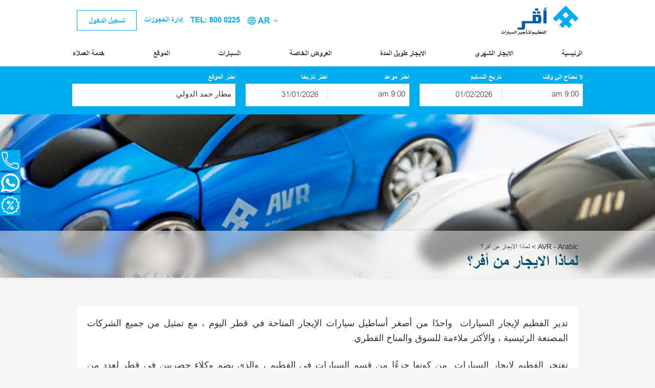

--- FILE ---
content_type: text/html; charset=UTF-8
request_url: https://www.avr.qa/ar/why-rent-from-avr/
body_size: 12101
content:
<!DOCTYPE html>
<!--X1XP822M6v0932D 3.2.13-->
<!--[if lt IE 9]>      <html dir="rtl" lang="ar-AE" class="ie8"> <![endif]-->
<!--[if gt IE 8]><!-->
<html dir="rtl" lang="ar-AE"> <!--<![endif]-->
<head itemscope itemtype="http://schema.org/WebSite">
	<meta charset="UTF-8">
	<meta http-equiv="X-UA-Compatible" content="IE=edge">
	<meta name="viewport" content="width=device-width, initial-scale=1, maximum-scale=1">
	<link rel="profile" href="http://gmpg.org/xfn/11">
	<script src="https://ajax.googleapis.com/ajax/libs/jquery/3.4.1/jquery.min.js"></script>
		<title>لماذا الايجار من أفر؟</title>
<meta name='robots' content='max-image-preview:large' />
	<style>img:is([sizes="auto" i], [sizes^="auto," i]) { contain-intrinsic-size: 3000px 1500px }</style>
	<link rel='dns-prefetch' href='//cdn.jsdelivr.net' />
<style id='wp-emoji-styles-inline-css' type='text/css'>

	img.wp-smiley, img.emoji {
		display: inline !important;
		border: none !important;
		box-shadow: none !important;
		height: 1em !important;
		width: 1em !important;
		margin: 0 0.07em !important;
		vertical-align: -0.1em !important;
		background: none !important;
		padding: 0 !important;
	}
</style>
<link rel='stylesheet' id='wp-block-library-rtl-css' href='https://www.avr.qa/ar/wp-includes/css/dist/block-library/style-rtl.min.css?ver=6.8.2' type='text/css' media='all' />
<style id='classic-theme-styles-inline-css' type='text/css'>
/*! This file is auto-generated */
.wp-block-button__link{color:#fff;background-color:#32373c;border-radius:9999px;box-shadow:none;text-decoration:none;padding:calc(.667em + 2px) calc(1.333em + 2px);font-size:1.125em}.wp-block-file__button{background:#32373c;color:#fff;text-decoration:none}
</style>
<style id='global-styles-inline-css' type='text/css'>
:root{--wp--preset--aspect-ratio--square: 1;--wp--preset--aspect-ratio--4-3: 4/3;--wp--preset--aspect-ratio--3-4: 3/4;--wp--preset--aspect-ratio--3-2: 3/2;--wp--preset--aspect-ratio--2-3: 2/3;--wp--preset--aspect-ratio--16-9: 16/9;--wp--preset--aspect-ratio--9-16: 9/16;--wp--preset--color--black: #000000;--wp--preset--color--cyan-bluish-gray: #abb8c3;--wp--preset--color--white: #ffffff;--wp--preset--color--pale-pink: #f78da7;--wp--preset--color--vivid-red: #cf2e2e;--wp--preset--color--luminous-vivid-orange: #ff6900;--wp--preset--color--luminous-vivid-amber: #fcb900;--wp--preset--color--light-green-cyan: #7bdcb5;--wp--preset--color--vivid-green-cyan: #00d084;--wp--preset--color--pale-cyan-blue: #8ed1fc;--wp--preset--color--vivid-cyan-blue: #0693e3;--wp--preset--color--vivid-purple: #9b51e0;--wp--preset--gradient--vivid-cyan-blue-to-vivid-purple: linear-gradient(135deg,rgba(6,147,227,1) 0%,rgb(155,81,224) 100%);--wp--preset--gradient--light-green-cyan-to-vivid-green-cyan: linear-gradient(135deg,rgb(122,220,180) 0%,rgb(0,208,130) 100%);--wp--preset--gradient--luminous-vivid-amber-to-luminous-vivid-orange: linear-gradient(135deg,rgba(252,185,0,1) 0%,rgba(255,105,0,1) 100%);--wp--preset--gradient--luminous-vivid-orange-to-vivid-red: linear-gradient(135deg,rgba(255,105,0,1) 0%,rgb(207,46,46) 100%);--wp--preset--gradient--very-light-gray-to-cyan-bluish-gray: linear-gradient(135deg,rgb(238,238,238) 0%,rgb(169,184,195) 100%);--wp--preset--gradient--cool-to-warm-spectrum: linear-gradient(135deg,rgb(74,234,220) 0%,rgb(151,120,209) 20%,rgb(207,42,186) 40%,rgb(238,44,130) 60%,rgb(251,105,98) 80%,rgb(254,248,76) 100%);--wp--preset--gradient--blush-light-purple: linear-gradient(135deg,rgb(255,206,236) 0%,rgb(152,150,240) 100%);--wp--preset--gradient--blush-bordeaux: linear-gradient(135deg,rgb(254,205,165) 0%,rgb(254,45,45) 50%,rgb(107,0,62) 100%);--wp--preset--gradient--luminous-dusk: linear-gradient(135deg,rgb(255,203,112) 0%,rgb(199,81,192) 50%,rgb(65,88,208) 100%);--wp--preset--gradient--pale-ocean: linear-gradient(135deg,rgb(255,245,203) 0%,rgb(182,227,212) 50%,rgb(51,167,181) 100%);--wp--preset--gradient--electric-grass: linear-gradient(135deg,rgb(202,248,128) 0%,rgb(113,206,126) 100%);--wp--preset--gradient--midnight: linear-gradient(135deg,rgb(2,3,129) 0%,rgb(40,116,252) 100%);--wp--preset--font-size--small: 13px;--wp--preset--font-size--medium: 20px;--wp--preset--font-size--large: 36px;--wp--preset--font-size--x-large: 42px;--wp--preset--spacing--20: 0.44rem;--wp--preset--spacing--30: 0.67rem;--wp--preset--spacing--40: 1rem;--wp--preset--spacing--50: 1.5rem;--wp--preset--spacing--60: 2.25rem;--wp--preset--spacing--70: 3.38rem;--wp--preset--spacing--80: 5.06rem;--wp--preset--shadow--natural: 6px 6px 9px rgba(0, 0, 0, 0.2);--wp--preset--shadow--deep: 12px 12px 50px rgba(0, 0, 0, 0.4);--wp--preset--shadow--sharp: 6px 6px 0px rgba(0, 0, 0, 0.2);--wp--preset--shadow--outlined: 6px 6px 0px -3px rgba(255, 255, 255, 1), 6px 6px rgba(0, 0, 0, 1);--wp--preset--shadow--crisp: 6px 6px 0px rgba(0, 0, 0, 1);}:where(.is-layout-flex){gap: 0.5em;}:where(.is-layout-grid){gap: 0.5em;}body .is-layout-flex{display: flex;}.is-layout-flex{flex-wrap: wrap;align-items: center;}.is-layout-flex > :is(*, div){margin: 0;}body .is-layout-grid{display: grid;}.is-layout-grid > :is(*, div){margin: 0;}:where(.wp-block-columns.is-layout-flex){gap: 2em;}:where(.wp-block-columns.is-layout-grid){gap: 2em;}:where(.wp-block-post-template.is-layout-flex){gap: 1.25em;}:where(.wp-block-post-template.is-layout-grid){gap: 1.25em;}.has-black-color{color: var(--wp--preset--color--black) !important;}.has-cyan-bluish-gray-color{color: var(--wp--preset--color--cyan-bluish-gray) !important;}.has-white-color{color: var(--wp--preset--color--white) !important;}.has-pale-pink-color{color: var(--wp--preset--color--pale-pink) !important;}.has-vivid-red-color{color: var(--wp--preset--color--vivid-red) !important;}.has-luminous-vivid-orange-color{color: var(--wp--preset--color--luminous-vivid-orange) !important;}.has-luminous-vivid-amber-color{color: var(--wp--preset--color--luminous-vivid-amber) !important;}.has-light-green-cyan-color{color: var(--wp--preset--color--light-green-cyan) !important;}.has-vivid-green-cyan-color{color: var(--wp--preset--color--vivid-green-cyan) !important;}.has-pale-cyan-blue-color{color: var(--wp--preset--color--pale-cyan-blue) !important;}.has-vivid-cyan-blue-color{color: var(--wp--preset--color--vivid-cyan-blue) !important;}.has-vivid-purple-color{color: var(--wp--preset--color--vivid-purple) !important;}.has-black-background-color{background-color: var(--wp--preset--color--black) !important;}.has-cyan-bluish-gray-background-color{background-color: var(--wp--preset--color--cyan-bluish-gray) !important;}.has-white-background-color{background-color: var(--wp--preset--color--white) !important;}.has-pale-pink-background-color{background-color: var(--wp--preset--color--pale-pink) !important;}.has-vivid-red-background-color{background-color: var(--wp--preset--color--vivid-red) !important;}.has-luminous-vivid-orange-background-color{background-color: var(--wp--preset--color--luminous-vivid-orange) !important;}.has-luminous-vivid-amber-background-color{background-color: var(--wp--preset--color--luminous-vivid-amber) !important;}.has-light-green-cyan-background-color{background-color: var(--wp--preset--color--light-green-cyan) !important;}.has-vivid-green-cyan-background-color{background-color: var(--wp--preset--color--vivid-green-cyan) !important;}.has-pale-cyan-blue-background-color{background-color: var(--wp--preset--color--pale-cyan-blue) !important;}.has-vivid-cyan-blue-background-color{background-color: var(--wp--preset--color--vivid-cyan-blue) !important;}.has-vivid-purple-background-color{background-color: var(--wp--preset--color--vivid-purple) !important;}.has-black-border-color{border-color: var(--wp--preset--color--black) !important;}.has-cyan-bluish-gray-border-color{border-color: var(--wp--preset--color--cyan-bluish-gray) !important;}.has-white-border-color{border-color: var(--wp--preset--color--white) !important;}.has-pale-pink-border-color{border-color: var(--wp--preset--color--pale-pink) !important;}.has-vivid-red-border-color{border-color: var(--wp--preset--color--vivid-red) !important;}.has-luminous-vivid-orange-border-color{border-color: var(--wp--preset--color--luminous-vivid-orange) !important;}.has-luminous-vivid-amber-border-color{border-color: var(--wp--preset--color--luminous-vivid-amber) !important;}.has-light-green-cyan-border-color{border-color: var(--wp--preset--color--light-green-cyan) !important;}.has-vivid-green-cyan-border-color{border-color: var(--wp--preset--color--vivid-green-cyan) !important;}.has-pale-cyan-blue-border-color{border-color: var(--wp--preset--color--pale-cyan-blue) !important;}.has-vivid-cyan-blue-border-color{border-color: var(--wp--preset--color--vivid-cyan-blue) !important;}.has-vivid-purple-border-color{border-color: var(--wp--preset--color--vivid-purple) !important;}.has-vivid-cyan-blue-to-vivid-purple-gradient-background{background: var(--wp--preset--gradient--vivid-cyan-blue-to-vivid-purple) !important;}.has-light-green-cyan-to-vivid-green-cyan-gradient-background{background: var(--wp--preset--gradient--light-green-cyan-to-vivid-green-cyan) !important;}.has-luminous-vivid-amber-to-luminous-vivid-orange-gradient-background{background: var(--wp--preset--gradient--luminous-vivid-amber-to-luminous-vivid-orange) !important;}.has-luminous-vivid-orange-to-vivid-red-gradient-background{background: var(--wp--preset--gradient--luminous-vivid-orange-to-vivid-red) !important;}.has-very-light-gray-to-cyan-bluish-gray-gradient-background{background: var(--wp--preset--gradient--very-light-gray-to-cyan-bluish-gray) !important;}.has-cool-to-warm-spectrum-gradient-background{background: var(--wp--preset--gradient--cool-to-warm-spectrum) !important;}.has-blush-light-purple-gradient-background{background: var(--wp--preset--gradient--blush-light-purple) !important;}.has-blush-bordeaux-gradient-background{background: var(--wp--preset--gradient--blush-bordeaux) !important;}.has-luminous-dusk-gradient-background{background: var(--wp--preset--gradient--luminous-dusk) !important;}.has-pale-ocean-gradient-background{background: var(--wp--preset--gradient--pale-ocean) !important;}.has-electric-grass-gradient-background{background: var(--wp--preset--gradient--electric-grass) !important;}.has-midnight-gradient-background{background: var(--wp--preset--gradient--midnight) !important;}.has-small-font-size{font-size: var(--wp--preset--font-size--small) !important;}.has-medium-font-size{font-size: var(--wp--preset--font-size--medium) !important;}.has-large-font-size{font-size: var(--wp--preset--font-size--large) !important;}.has-x-large-font-size{font-size: var(--wp--preset--font-size--x-large) !important;}
:where(.wp-block-post-template.is-layout-flex){gap: 1.25em;}:where(.wp-block-post-template.is-layout-grid){gap: 1.25em;}
:where(.wp-block-columns.is-layout-flex){gap: 2em;}:where(.wp-block-columns.is-layout-grid){gap: 2em;}
:root :where(.wp-block-pullquote){font-size: 1.5em;line-height: 1.6;}
</style>
<link rel='stylesheet' id='main-css' href='https://www.avr.qa/ar/styles/client/style.css?ver=1769758006' type='text/css' media='all' />
<!--[if lt IE 9]><script type="text/javascript" defer src="//cdn.jsdelivr.net/html5shiv/3.7.2/html5shiv.js?ver=6.8.2" id="html5shiv-js"></script>
<![endif]--><!--[if lt IE 9]><script type="text/javascript" defer src="//cdn.jsdelivr.net/html5shiv/3.7.2/html5shiv-printshiv.js?ver=6.8.2" id="html5shiv-printshiv-js"></script>
<![endif]--><!--[if lt IE 9]><script type="text/javascript" defer src="//cdn.jsdelivr.net/respond/1.4.2/respond.min.js?ver=6.8.2" id="respond-js"></script>
<![endif]--><link rel="https://api.w.org/" href="https://www.avr.qa/ar/wp-json/" /><link rel="alternate" title="JSON" type="application/json" href="https://www.avr.qa/ar/wp-json/wp/v2/pages/92" /><link rel="canonical" href="https://www.avr.qa/ar/why-rent-from-avr/" />
<!-- Chrome, Firefox OS and Opera -->
<meta name="theme-color" content="">
<!-- Windows Phone -->
<meta name="msapplication-navbutton-color" content="">
<!-- iOS Safari -->
<meta name="apple-mobile-web-app-status-bar-style" content="">
<link rel="alternate" href="https://www.avr.qa/" hreflang="x-default" />
<link rel="alternate" href="https://www.avr.qa/" hreflang="en-us" />
<link rel="alternate" href="https://www.avr.qa/ar/why-rent-from-avr/" hreflang="ar-ae" />
<meta name="facebook-domain-verification" content="&lt;meta name=&quot;facebook-domain-verification&quot; content=&quot;sid84fmr7b8gc8jz94orbbgyi0d89s&quot; /&gt;" />
		<script type="application/ld+json">
			{
    "@context": "https://schema.org",
    "@type": "BreadcrumbList",
    "itemListElement": [
        {
            "@type": "ListItem",
            "position": 1,
            "name": "AVR - Arabic",
            "item": {
                "@type": "WebPage",
                "@id": "https://www.avr.qa/ar/"
            }
        },
        {
            "@type": "ListItem",
            "position": 2,
            "name": "لماذا الايجار من أفر؟"
        }
    ]
}		</script>

		<link rel="icon" href="https://www.avr.qa/ar/media/sites/4/2020/05/cropped-avr-80x80.png" sizes="32x32" />
<link rel="icon" href="https://www.avr.qa/ar/media/sites/4/2020/05/cropped-avr-300x300.png" sizes="192x192" />
<link rel="apple-touch-icon" href="https://www.avr.qa/ar/media/sites/4/2020/05/cropped-avr-300x300.png" />
<meta name="msapplication-TileImage" content="https://www.avr.qa/ar/media/sites/4/2020/05/cropped-avr-300x300.png" />
<!-- Google Tag Manager -->
<script>(function(w,d,s,l,i){w[l]=w[l]||[];w[l].push({'gtm.start':
new Date().getTime(),event:'gtm.js'});var f=d.getElementsByTagName(s)[0],
j=d.createElement(s),dl=l!='dataLayer'?'&l='+l:'';j.async=true;j.src=
'//www.googletagmanager.com/gtm.js?id='+i+dl;f.parentNode.insertBefore(j,f);
})(window,document,'script','dataLayer','GTM-P3GCSL');</script>
<!-- End Google Tag Manager -->	</head>

<body class="rtl wp-singular page-template-default page page-id-92 wp-embed-responsive wp-theme-carcloud" data-postid="92">
<!-- Google Tag Manager (noscript) -->
<noscript><iframe src="//www.googletagmanager.com/ns.html?id=GTM-P3GCSL"
height="0" width="0" style="display:none;visibility:hidden"></iframe></noscript>
<!-- End Google Tag Manager (noscript) --><!--[if IE]>
	<div class="alert alert-warning">
		You are using an <strong>outdated</strong> browser. Please <a href="http://browsehappy.com/">upgrade your browser</a> to improve your experience.	</div>
<![endif]-->


<header class="site-header ">
	<div class="container">
		<div class="row">

				<div class="small-3 medium-7 large-7 columns">

					<a class="site-header__logo show-for-medium" href="https://www.avr.qa/ar/">
					</a>

					
						<nav class="site-header__nav site-header__nav--left show-for-medium">
							<ul>
								
									
									<li class="">
										<a class="site-header__nav" href="https://www.avr.qa/ar/">الرئيسية</a>
																			</li>

								
									
									<li class="">
										<a class="site-header__nav" href="https://www.avr.qa/ar/monthly-rentals/">الايجار الشهري</a>
																			</li>

								
									
									<li class="">
										<a class="site-header__nav" href="https://www.avr.qa/ar/why-lease-from-avr/">الايجار طويل المدة</a>
																			</li>

								
									
									<li class="">
										<a class="site-header__nav" href="https://www.avr.qa/ar/special-offers/">العروض الخاصة</a>
																			</li>

								
									
									<li class="">
										<a class="site-header__nav" href="https://www.avr.qa/ar/vehicles/">السيارات</a>
																			</li>

								
									
									<li class="">
										<a class="site-header__nav" href="https://www.avr.qa/ar/locations/">الموقع</a>
																			</li>

								
									
									<li class="">
										<a class="site-header__nav" href="https://www.avr.qa/ar/contact-us/">خدمة العملاء</a>
																					<ul class="sub-menu">
																									<li >
														<a class=""
															href="https://www.avr.qa/ar/contact-us/">اتصل بنا</a>
																											</li>
																									<li >
														<a class=""
															href="https://www.avr.qa/ar/faqs/">الاسئلة الشائعة</a>
																											</li>
																									<li >
														<a class=""
															href="https://www.avr.qa/ar/discover-qatar/">اكتشف قطر</a>
																											</li>
																							</ul>
																			</li>

															</ul>
						</nav>

					
					<button class="site-header__hamburger lines-button hide-for-medium">
						<span class="lines"></span>
					</button>

				</div>

				<div class="small-6 hide-for-medium site-header__mobile-logo">

					<a class="site-header__logo" href="/">
					</a>

				</div>

				<div class="small-3 medium-5 large-5 columns">

					
						<div class="site-header__language language show-for-medium">
				<span class="language__chosen">
				<span>AR</span>
				<span class="language__chosen--name">العربية</span>
				<i class="icon-chevdown"></i>
			</span>
			
	<ul class="language__list">
					<a href="https://www.avr.qa/">
								<li class="" data-value="en">
					EN <span class="language__chosen--name">English</span>
				</li>
			</a>
					<a href="https://www.avr.qa/ar/">
								<li class="active" data-value="ar">
					AR <span class="language__chosen--name">العربية</span>
				</li>
			</a>
			</ul>
</div>

					
											<nav class="site-header__nav site-header__nav--right hide-for-medium">
							<ul>
																	<li>
										<a class="site-header__nav" href="#login" data-ccw-logg><i
													class="icon-user"></i></a>
									</li>
								
							</ul>
						</nav>
					
					
						<nav class="site-header__nav site-header__nav--right show-for-medium">
							<ul>
																	
										
										<li class=""><a class="site-header__nav"
																			href="https://www.avr.qa/ar/why-rent-from-avr/">TEL: 800 0225</a>
										</li>

																																											<li><a id="manage-booking-nav" class="site-header__nav"
											href="#manage-booking">إدارة الحجوزات</a></li>
																																			<li class="login"><a class="site-header__nav" href="#login"
															data-ccw-logg>تسجيل الدخول</a></li>
																								</ul>
						</nav>

					
				</div>

		</div>
	</div>
</header>

<div class="site-header__off-canvas">

	<nav class="site-header__nav site-header__nav--top">

		
			<ul>
									
						
						<li class="">
							<a class="site-header__nav" href="https://www.avr.qa/ar/">الرئيسية</a>
													</li>

					
						
						<li class="">
							<a class="site-header__nav" href="https://www.avr.qa/ar/monthly-rentals/">الايجار الشهري</a>
													</li>

					
						
						<li class="">
							<a class="site-header__nav" href="https://www.avr.qa/ar/why-lease-from-avr/">الايجار طويل المدة</a>
													</li>

					
						
						<li class="">
							<a class="site-header__nav" href="https://www.avr.qa/ar/special-offers/">العروض الخاصة</a>
													</li>

					
						
						<li class="">
							<a class="site-header__nav" href="https://www.avr.qa/ar/vehicles/">السيارات</a>
													</li>

					
						
						<li class="">
							<a class="site-header__nav" href="https://www.avr.qa/ar/locations/">الموقع</a>
													</li>

					
						
						<li class="">
							<a class="site-header__nav" href="https://www.avr.qa/ar/contact-us/">خدمة العملاء</a>
															<ul class="sub-menu">
																													<li
										>
											<a class=""
												href="https://www.avr.qa/ar/contact-us/">اتصل بنا</a>
																					</li>
																													<li
										>
											<a class=""
												href="https://www.avr.qa/ar/faqs/">الاسئلة الشائعة</a>
																					</li>
																													<li
										>
											<a class=""
												href="https://www.avr.qa/ar/discover-qatar/">اكتشف قطر</a>
																					</li>
																	</ul>
													</li>

									
													
						
						<li class=""><a class="site-header__nav"
															href="https://www.avr.qa/ar/why-rent-from-avr/">TEL: 800 0225</a>
						</li>

									
														<li><a id="manage-booking-nav" class="site-header__nav"
							href="#manage-booking">إدارة الحجوزات</a>
					</li>
				
				
					<li>
						<div class="site-header__language language">
				<span class="language__chosen">
				<span>AR</span>
				<span class="language__chosen--name">العربية</span>
				<i class="icon-chevdown"></i>
			</span>
			
	<ul class="language__list">
					<a href="https://www.avr.qa/">
								<li class="" data-value="en">
					EN <span class="language__chosen--name">English</span>
				</li>
			</a>
					<a href="https://www.avr.qa/ar/">
								<li class="active" data-value="ar">
					AR <span class="language__chosen--name">العربية</span>
				</li>
			</a>
			</ul>
</div>
					</li>

							</ul>

		
	</nav>

	<nav class="site-header__nav site-header__nav--bottom">

		
			<ul>
									<li class="login"><a class="site-header__nav" href="#login"
										data-ccw-logg>تسجيل الدخول</a></li>
							</ul>

		
	</nav>

</div>
<div class="booking-form booking-form--slim booking-form--top return-depot-off datetime">

	<div class="booking-form__form-wrapper">

		<form class="booking-form__form" id="ccw-search-form-2" method="post">

			<div class="container">

				<div class="row">

					<div class="small-12 columns">

						<div class="booking-form__row booking-form__row--top">

							<div class="booking-form__col booking-form__col--one booking-form__col--one-split">

								<label class="booking-form__label">اختر الموقع</label>
																	<select class="booking-form__select depot-select split-select" name="pickup-depot"
											id="pickup-depot"
											data-js="pickup-depot"
											tabindex="-1"
											aria-hidden="true">
										<option value="">اختر الموقع</option>
										<option data-depot-type="airport" data-region="Ad Dawhah, QA" data-lead-time="0" value="1128"  selected='selected'>مطار حمد الدولي</option><option data-depot-type="common" data-region="Al Wakrah, QA" data-lead-time="0" value="241" >موقعنا</option>									</select>
								
							</div>

							
							
															<div class="booking-form__col booking-form__col--two">
																												<div id="booking-form__col--pickerPickUp"
										class="booking-form__col booking-form__col--half">
											<label class="booking-form__label">اختر تاريخا</label>
											<input id="pickup-date" type="text" class="booking-form__input"
													name="pickup-date">
										</div>
																					<div class="booking-form__col booking-form__col--half">
												<label class="booking-form__label">اختر موعد</label>
												<select class="booking-form__select split-select"
														name="pickup-time" id="pickup-time">
													<option value="0000">12:00 am</option><option value="0015">12:15 am</option><option value="0030">12:30 am</option><option value="0045">12:45 am</option><option value="0100">1:00 am</option><option value="0115">1:15 am</option><option value="0130">1:30 am</option><option value="0145">1:45 am</option><option value="0200">2:00 am</option><option value="0215">2:15 am</option><option value="0230">2:30 am</option><option value="0245">2:45 am</option><option value="0300">3:00 am</option><option value="0315">3:15 am</option><option value="0330">3:30 am</option><option value="0345">3:45 am</option><option value="0400">4:00 am</option><option value="0415">4:15 am</option><option value="0430">4:30 am</option><option value="0445">4:45 am</option><option value="0500">5:00 am</option><option value="0515">5:15 am</option><option value="0530">5:30 am</option><option value="0545">5:45 am</option><option value="0600">6:00 am</option><option value="0615">6:15 am</option><option value="0630">6:30 am</option><option value="0645">6:45 am</option><option value="0700">7:00 am</option><option value="0715">7:15 am</option><option value="0730">7:30 am</option><option value="0745">7:45 am</option><option value="0800">8:00 am</option><option value="0815">8:15 am</option><option value="0830">8:30 am</option><option value="0845">8:45 am</option><option value="0900">9:00 am</option><option value="0915">9:15 am</option><option value="0930">9:30 am</option><option value="0945">9:45 am</option><option value="1000">10:00 am</option><option value="1015">10:15 am</option><option value="1030">10:30 am</option><option value="1045">10:45 am</option><option value="1100">11:00 am</option><option value="1115">11:15 am</option><option value="1130">11:30 am</option><option value="1145">11:45 am</option><option value="1200" selected="selected">12:00 pm</option><option value="1215">12:15 pm</option><option value="1230">12:30 pm</option><option value="1245">12:45 pm</option><option value="1300">1:00 pm</option><option value="1315">1:15 pm</option><option value="1330">1:30 pm</option><option value="1345">1:45 pm</option><option value="1400">2:00 pm</option><option value="1415">2:15 pm</option><option value="1430">2:30 pm</option><option value="1445">2:45 pm</option><option value="1500">3:00 pm</option><option value="1515">3:15 pm</option><option value="1530">3:30 pm</option><option value="1545">3:45 pm</option><option value="1600">4:00 pm</option><option value="1615">4:15 pm</option><option value="1630">4:30 pm</option><option value="1645">4:45 pm</option><option value="1700">5:00 pm</option><option value="1715">5:15 pm</option><option value="1730">5:30 pm</option><option value="1745">5:45 pm</option><option value="1800">6:00 pm</option><option value="1815">6:15 pm</option><option value="1830">6:30 pm</option><option value="1845">6:45 pm</option><option value="1900">7:00 pm</option><option value="1915">7:15 pm</option><option value="1930">7:30 pm</option><option value="1945">7:45 pm</option><option value="2000">8:00 pm</option><option value="2015">8:15 pm</option><option value="2030">8:30 pm</option><option value="2045">8:45 pm</option><option value="2100">9:00 pm</option><option value="2115">9:15 pm</option><option value="2130">9:30 pm</option><option value="2145">9:45 pm</option><option value="2200">10:00 pm</option><option value="2215">10:15 pm</option><option value="2230">10:30 pm</option><option value="2245">10:45 pm</option><option value="2300">11:00 pm</option><option value="2315">11:15 pm</option><option value="2330">11:30 pm</option><option value="2345">11:45 pm</option>												</select>
											</div>
																											</div>
							
							
								<div class="booking-form__col booking-form__col--three">

																													<div id="booking-form__col--pickerReturn"
											class="booking-form__col booking-form__col--half">
											<label class="booking-form__label">تاريخ التسليم</label>
											<input id="return-date" type="text" class="booking-form__input"
													name="return-date">
										</div>

										<div class="booking-form__col booking-form__col--half">
											<label class="booking-form__label">لا تحتاج الي وقت</label>
											<select class="booking-form__select split-select"
													name="return-time" id="return-time">
												<option value="0000">12:00 am</option><option value="0015">12:15 am</option><option value="0030">12:30 am</option><option value="0045">12:45 am</option><option value="0100">1:00 am</option><option value="0115">1:15 am</option><option value="0130">1:30 am</option><option value="0145">1:45 am</option><option value="0200">2:00 am</option><option value="0215">2:15 am</option><option value="0230">2:30 am</option><option value="0245">2:45 am</option><option value="0300">3:00 am</option><option value="0315">3:15 am</option><option value="0330">3:30 am</option><option value="0345">3:45 am</option><option value="0400">4:00 am</option><option value="0415">4:15 am</option><option value="0430">4:30 am</option><option value="0445">4:45 am</option><option value="0500">5:00 am</option><option value="0515">5:15 am</option><option value="0530">5:30 am</option><option value="0545">5:45 am</option><option value="0600">6:00 am</option><option value="0615">6:15 am</option><option value="0630">6:30 am</option><option value="0645">6:45 am</option><option value="0700">7:00 am</option><option value="0715">7:15 am</option><option value="0730">7:30 am</option><option value="0745">7:45 am</option><option value="0800">8:00 am</option><option value="0815">8:15 am</option><option value="0830">8:30 am</option><option value="0845">8:45 am</option><option value="0900">9:00 am</option><option value="0915">9:15 am</option><option value="0930">9:30 am</option><option value="0945">9:45 am</option><option value="1000">10:00 am</option><option value="1015">10:15 am</option><option value="1030">10:30 am</option><option value="1045">10:45 am</option><option value="1100">11:00 am</option><option value="1115">11:15 am</option><option value="1130">11:30 am</option><option value="1145">11:45 am</option><option value="1200" selected="selected">12:00 pm</option><option value="1215">12:15 pm</option><option value="1230">12:30 pm</option><option value="1245">12:45 pm</option><option value="1300">1:00 pm</option><option value="1315">1:15 pm</option><option value="1330">1:30 pm</option><option value="1345">1:45 pm</option><option value="1400">2:00 pm</option><option value="1415">2:15 pm</option><option value="1430">2:30 pm</option><option value="1445">2:45 pm</option><option value="1500">3:00 pm</option><option value="1515">3:15 pm</option><option value="1530">3:30 pm</option><option value="1545">3:45 pm</option><option value="1600">4:00 pm</option><option value="1615">4:15 pm</option><option value="1630">4:30 pm</option><option value="1645">4:45 pm</option><option value="1700">5:00 pm</option><option value="1715">5:15 pm</option><option value="1730">5:30 pm</option><option value="1745">5:45 pm</option><option value="1800">6:00 pm</option><option value="1815">6:15 pm</option><option value="1830">6:30 pm</option><option value="1845">6:45 pm</option><option value="1900">7:00 pm</option><option value="1915">7:15 pm</option><option value="1930">7:30 pm</option><option value="1945">7:45 pm</option><option value="2000">8:00 pm</option><option value="2015">8:15 pm</option><option value="2030">8:30 pm</option><option value="2045">8:45 pm</option><option value="2100">9:00 pm</option><option value="2115">9:15 pm</option><option value="2130">9:30 pm</option><option value="2145">9:45 pm</option><option value="2200">10:00 pm</option><option value="2215">10:15 pm</option><option value="2230">10:30 pm</option><option value="2245">10:45 pm</option><option value="2300">11:00 pm</option><option value="2315">11:15 pm</option><option value="2330">11:30 pm</option><option value="2345">11:45 pm</option>											</select>
										</div>

									
								</div>

							
													</div>

					</div>

				</div>

			</div>

									<div class="booking-form__row booking-form__row--bottom">

					<div class="container">

						<div class="row">

							<div class="small-12 columns">

															
								<div class="booking-form__button-wrapper booking-form__button-wrapper--no-return-depot">
									<div class='booking-form__col booking-form__col--age '><label class='regular-label' for='driver-age'>Age</label>		<select class='booking-form__select'
			id="driver-age" data-select2-id="driver-age" name="driver-age" data-minimumresultsforsearch='Infinity'>
			<option value="25" selected="selected">25+</option><option value="21" >21-24</option>
		</select>
		</div>		<div class="booking-form__col booking-form__col--coupon">
							<input id="coupon" type="text" class="booking-form__input" name="coupon"
				placeholder="Promo Code"
									value="" autocomplete="off">
					</div>
	
	
																												<input type="hidden" name="customerId" value="">
										<input type="hidden" name="customerLastName" value="">
																		<input type="hidden" name="otherMembershipId" value="">
									<input type="hidden" name="otherMembershipProgram" value="">
									<input type="hidden" name="purchaseOrderNumber" value="">

									<input type="submit" id="find_vehicle" class="btn"
											value="ابحث عن مركبة">

								</div>

							</div>

						</div>

					</div>

				</div>
			
		</form>
	</div>

</div>
<div class="wrapper">
	
<div class="page-header  page-header--no-content page-header--no-thumbnail page-header--bg">

	<div class="page-header__top">
					<picture>
				<source srcset="https://www.avr.qa/ar/media/sites/4/2020/11/Header2-edited.jpg" media="(min-width: 50em)">
				<source srcset="[data-uri]" media="(min-width: 20em)">
				<img src="[data-uri]" alt="Header background image">
			</picture>
		
		
		<div class="page-header__middle page-header__opaque-mobile">

							<div id="page-header__blur-trim">
					<div class="page-header__blur" ></div>
				</div>
			
			<div class="container">

				<div class="row">

																					<div class="small-12 medium-12 large-12 columns page-header__mobile-bg">

			<div class="page-header__breadcrumbs">
                        
            <span class="page-header__breadcrumbs-item">
                                    <a href="https://www.avr.qa/ar/">AVR - Arabic</a>
                            </span>
                                    <span class="page-header__breadcrumbs-divider"> > </span>
            
            <span class="page-header__breadcrumbs-item">
                                    لماذا الايجار من أفر؟
                            </span>
            </div>
						<h1 class="page-header__title">
							لماذا الايجار من أفر؟													</h1>
												
						
						
						
					</div>

				</div>

			</div>

		</div>

	</div>

	<div class="page-header__bottom">

		<div class="container">

			<div class="row">

				
				<div class="small-12 medium-8 large-8 columns">

					
					
					
					
					
					
				</div>

			</div>

		</div>

	</div>

	
</div>


	<div class="container">

		<div class="row">

			<div class="small-12 medium-12 large-12 columns">

				<div class="content">

					
					
						<div class="content__content">

							<div align="justify">
<p>تدير الفطيم لإيجار السيارات  واحدًا من أصغر أساطيل سيارات الإيجار المتاحة في قطر اليوم ، مع تمثيل من جميع الشركات المصنعة الرئيسية ، والأكثر ملاءمة للسوق والمناخ القطري.</p>
<p>تفتخر الفطيم لإيجار السيارات  من كونها جزءًا من قسم السيارات في الفطيم ، والذي يضم وكلاء حصريين في قطر لعدد من العلامات التجارية الكبرى للسيارات. تعمل المجموعة تحت الاسم التجاري لـ DOMASCO ، والتي تمثل هوندا وفولفو و GAC و CMC و  Kinglong في السوق القطري ، وتقدم خدمة وقيمة استثنائية.</p>
<p>بالإضافة إلى ذلك ، نحن نوفر مجموعة متنوعة من المركبات من أفضل الشركات المصنعة لتوفير الخيارات عبر الأسطول لتلبية احتياجات العملاء.</p>
<h3>أصغر أسطول لإيجار السيارات</h3>
<p>لدى الفطيم لإيجار السيارات  مجموعة واسعة من أحدث طرازات السيارات لتقدم للعملاء الذين يقدرون ويتوقعون خدمة عالمية المستوى. يقدم أسطول الفطيم لإيجار السيارت كل أنوا ع السيارات بدءًا من السيارات الاقتصادية ، والهاتشباك الصغيرة ، وسيدان ، وسيارات الدفع الرباعي ،  والحافلات ، والشاحنات الصغيرة ووحدات التجميد ، ويشتمل على العديد من الطرازات ويجعلها تناسب احتياجات الشركات والعائلة على حد سواء.</p>
<h3>خدمة المساعدة على الطريق على مدار 24 ساعة</h3>
<p>مع  الفطيم لإيجار السيارات ، يمكنك أن تطمئن إلى أنه في حالة حدوث عطل غير محتمل ، فإن خدمة المساعدة على الطريق من الفطيم على بعد مكالمة واحدة فقط. كونك جزءًا من عائلة الفطيم لإيجار السيارات ، فأنت مؤمن تماما. بغض النظر عن الوقت أو اليوم أو المكان. اتصل بنا على 8000123.</p>
<h3>التأمين الشامل للمركبة</h3>
<p>تقدر الفطيم لإيجار السيارات وقتك الثمين ، وتوفر الفطيم لإيجار السيارات تأمينًا شاملاً للمركبة لضمان استمرارك في التحرك. تمنحك السياسة الشاملة ذلك المستوى الإضافي من الحماية وراحة البال التي لن تضطر بالضرورة إلى دفعها مقابل إصلاحات باهظة الثمن</p>
</div>


<div class="wp-block-media-text alignwide has-media-on-the-right is-stacked-on-mobile"><figure class="wp-block-media-text__media"><img decoding="async" src="https://www.avr.qa/media/2023/02/AVR-Logo-AR-1024x1024.png" alt="" class="wp-image-1066 size-full"/></figure><div class="wp-block-media-text__content">
<h3 class="wp-block-heading">أحصل على ميزات أفر</h3>



<ul class="wp-block-list"><li>أحدث طرازات السيارات.</li><li>عملية بسيطة وسهلة.</li><li>عقود مرنة.</li><li>خدمات صيانة للسيارات بجودة عالية.</li><li>خدمة عملاء رائدة في السوق.</li><li>الحجز والدفع عن الإنترنت.</li></ul>
</div></div>

						</div>

					
				</div>

			</div>

		</div>

	</div>





</div>

	<footer class="site-footer">

		<div class="container">

			<div class="row">

				
					<div class="small-12 medium-3 large-3 columns">

						

<p><img decoding="async" class="alignnone size-full wp-image-259" src="https://www.avr.qa/ar/media/sites/4/2020/08/Al-Futtaim-Automotive-Eng-BW-e1595470793393.png" alt="" width="188" height="40" /></p>


<style>ul.social-sidebar{position: fixed;left: 0;top: 50%;text-align: left;transform: translateY(-50%);z-index: 9999;margin: 0px;padding: 0px;display: none;}ul.social-sidebar li{list-style-type: none;}ul.social-sidebar li a{margin-bottom: 4px;display: block;padding-left: 0px; transition: all .3s ease;}ul.social-sidebar li a:hover{left: 5px;padding-left: 5px; opacity: .8;}ul.social-sidebar li a img{width: 40px;height: 40px}@media print, screen and (min-width: 50em){ul.social-sidebar{display: block;}}</style>
<ul class="social-sidebar">
<li><a class="facebook" href="tel:+97440358000" rel="noopener"><img decoding="async" src="https://www.avr.qa/ar/media/sites/4/2024/06/call-avr.png" alt="contact" /></a></li>
<li><a class="whatsapp" href="https://api.whatsapp.com/send?phone=+97451083682&amp;text=%27Hello%27" rel="noopener"><img decoding="async" src="https://www.avr.qa/ar/media/sites/4/2024/06/whatsapp-avr.png" alt="whatsapp" /></a></li>
<li><a class="instagram" href="https://www.avr.qa/ar/special-offers/" rel="noopener"><img decoding="async" src="https://www.avr.qa/ar/media/sites/4/2024/06/offers-avr.png" alt="offers" /></a></li>
</ul>

					</div>

				
					<div class="small-12 medium-3 large-3 columns">

						
	<h4 class="site-footer__title">موقعنا</h4>

<nav class="site-footer__nav">
	<ul>
								<li><a href="https://www.avr.qa/ar/">الرئيسية</a></li>
								<li><a href="https://www.avr.qa/ar/monthly-rentals/">الايجار الشهري</a></li>
								<li><a href="https://www.avr.qa/ar/why-lease-from-avr/">ايجار طويل المدة</a></li>
								<li><a href="https://www.avr.qa/ar/special-offers/">العروض الخاصة</a></li>
								<li><a href="https://www.avr.qa/ar/vehicles/">السيارات</a></li>
								<li><a href="https://www.avr.qa/ar/locations/">الموقع</a></li>
								<li><a href="https://www.avr.qa/ar/contact-us/">خدمة العملاء</a></li>
			</ul>
</nav>
					</div>

				
					<div class="small-12 medium-3 large-3 columns">

						
	<h4 class="site-footer__title">عن إفر</h4>

<nav class="site-footer__nav">
	<ul>
								<li><a href="https://www.avr.qa/ar/who-we-are/">من نحن</a></li>
								<li><a href="https://www.avr.qa/ar/vision-mission-values/">رؤيتنا , مهمتنا , قيمنا</a></li>
								<li><a href="https://www.avr.qa/ar/careers/">الوظائف</a></li>
								<li><a href="https://www.avr.qa/ar/terms-and-conditions/">الشروط والاحكام</a></li>
								<li><a href="https://www.avr.qa/ar/why-rent-from-avr/">لماذا الايجار من أفر؟</a></li>
			</ul>
</nav>
					</div>

				
					<div class="small-12 medium-3 large-3 columns">

						
	<h4 class="site-footer__title">تواصل معنا</h4>

<p style="text-align: right;"><strong>العنوان</strong></p>
<p style="text-align: right;"><a href="https://maps.app.goo.gl/vBxmbqxiVmWaP4Rf9">الطريق الدائري الثالث ، مبني رقم 348  بجانب المستشفي الامريكي، مكتب رقم 5  الدور الارضي ، الدوحة &#8211; قطر</a></p>
<p style="text-align: right;"><strong>التليفون</strong><br />
97440358000+</p>
<p style="text-align: right;"><strong>البريد الالكتروني</strong></p>
<p style="text-align: right;"><a href="mailto:avrqa.reservations@avr.qa">AVRQA.Reservations@avr.qa</a></p>
<p style="text-align: right;"><a href="mailto:avrqa.lease@alfuttaim.com">avrqa.lease@alfuttaim.com</a></p>
<p style="text-align: right;"><strong>الرقم المجاني</strong><br />
<a style="font-size: 1.5em; color: #00aeef;" href="tel:800-0225" target="_blank" rel="noopener"><strong>800-0225</strong></a></p>
<div class="jfk-bubble gtx-bubble" style="visibility: visible; left: 28px; top: 58px; opacity: 1;" role="alertdialog" aria-describedby="bubble-5">
<div id="bubble-5" class="jfk-bubble-content-id" style="text-align: left;">
<div id="gtx-host" style="min-width: 200px; max-width: 400px;"></div>
</div>
<div class="jfk-bubble-closebtn-id jfk-bubble-closebtn" style="text-align: left;" tabindex="0" role="button" aria-label="Close"></div>
<div class="jfk-bubble-arrow-id jfk-bubble-arrow jfk-bubble-arrowdown" style="left: 33px;">
<div class="jfk-bubble-arrowimplbefore" style="text-align: left;"></div>
<div class="jfk-bubble-arrowimplafter" style="text-align: left;"></div>
</div>
</div>


	<ul class="site-footer__social-icons">
									<li><a href="https://www.facebook.com/avrqatar/"><i class="icon-facebook"></i></a></li>
												<li><a href="https://www.instagram.com/avrqatar/"><i class="icon-instagram"></i></a></li>
												<li><a href="https://www.linkedin.com/company/avrqatar"><i class="icon-linkedin"></i></a></li>
												<li><a href="https://api.whatsapp.com/send?phone=+97451083682&text='Hello'
" class="whatsapp" target="_blank"><i class="icon-whatsapp"></i></a></li>
						</ul>

					</div>

				
			</div>

			
				<div class="row">

					<div class="small-12 medium-12 large-12">

						<div class="site-footer__credits"><p>© 2025 Al-Futtaim Vehicle Rentals (AVR). Powered by <a href="https://www.carcloud.com/">CarCloud</a>.</p>
</div>

					</div>

				</div>

			
		</div>

	</footer>
<div class="modal reveal" id="cc-modal" aria-labelledby="cc-modal" data-reveal>
</div>

<div class="modal reveal" id="cc-manage-booking" data-reveal data-close-on-click="false" aria-hidden="true"
	role="dialog">

	<button class="modal__close close-button" data-close aria-label="Close" type="button">
		<span aria-hidden="true">&times;</span>
	</button>

	<form class="form" id="manage-booking">

		<div class="modal__top">

			<h2 class="modal__title"
				data-checkin="Check-in"
				data-manage="إدارة الحجز"></h2>

			<div class="modal__content">

				<input type="hidden" name="action" value="reservation_lookup">
				<input type="hidden" name="nonce" value="ec148974b7">

				<div class="form__row">

					<div class="form__col--half">

						<label>رقم تأكيد الحجز</label>
						<input class="form__input-text" type="text" name="code" placeholder="ABC123">
						<span class="form__validation">This field is required and should not be empty.</span>

					</div>

					<div class="form__col--half">

						<label>اسم العائلة المستأجر</label>
						<input class="form__input-text" type="text" name="surname" placeholder="حداد">
						<span class="form__validation">This field is required and should not be empty.</span>

					</div>

				</div>

			</div>

		</div>

		<div class="modal__bottom">

			<input type="submit" class="btn form__button" data-checkin="Check-in"
					data-manage="يدير" value="">

		</div>

	</form>

</div>


<div class="reveal modal" id="cc-logger" aria-hidden="true" role="dialog" data-reveal data-close-on-click="false">

	<button class="modal__close close-button" data-close aria-label="Close" type="button">
		<span aria-hidden="true">&times;</span>
	</button>

	<form class="form">

		<div class="modal__top">

			<div class="modal__logo"></div>

			<h2 class="modal__title">تسجيل الدخول</h2>

			<div class="modal__content">

				<div class="form__row">
					<div class="form__col--full"></div>
				</div>

				<div class="form__left">

					<div class="form__row">

						<div class="form__col--full">

							<label>البريد الإلكتروني</label>
							<input class="form__input-text form__input-text--email required" autocomplete="username" type="text" name="id" placeholder="">
							<span class="form__validation">لو سمحت أدخل بريد إليكتروني صالح.</span>

						</div>

					</div>

					<div class="form__row">

						<div class="form__col--full">

							<label>كلمه السر</label>
								<input class="form__input-text required" type="password" id="password" name="password" autocomplete="current-password" placeholder="" spellcheck="false">
							<span class="form__validation">This field is required and should not be empty.</span>
							<div><a class="form__forgot-password" href="#" data-open="cc-forgot" data-is-click="false">هل نسيت كلمة المرور</a></div>

						</div>
					</div>

					<div class="form__row">

						<div class="form__col--full purchase-order-number">

							<label>Purchase Order # (Optional)</label>
							<input class="form__input-text not-required" type="text" name="purchase_order_number">

						</div>

					</div>

				</div>

				
				<div class="form__row">

					<div class="form__col--thirds">

						<input type="submit" class="btn form__button" value="تسجيل الدخول">

					</div>

					<div class="form__col--two-thirds">

						<a id="signupbtn" class="btn form__button btn--secondary" href="https://www.avr.qa/ar/customer-login/">سجل</a>

						<p class="form__login-upsell">تقدم بطلب لتصبح عضوا مسجلا اليوم ووفر الكثير!</p>

					</div>

				</div>

			</div>
		</div>
		<div class="modal__bottom">
			<p>اقرأ شروط وأحكام برنامج العضوية وسياسة الخصوصية.</p>
		</div>
	</form>
</div>


<div class="modal reveal" id="cc-forgot" data-reveal>
	<button class="modal__close close-button" data-close aria-label="Close Accessible Modal" type="button">
		<span aria-hidden="true">&times;</span>
	</button>
	<form class="form">
		<div class="modal__top">
			<h2 class="modal__title">هل تحتاج مساعدة مع كلمة السر خاصتك؟</h2>
			<div class="modal__content">
				<div class="form__row">
					<div class="form__col--full">أدخل البريد الإلكتروني الذي تستخدمه لتسجيل الدخول ، وسنساعدك في إنشاء كلمة مرور جديدة.</div>
				</div>
				<div class="form__row">

					<div class="form__col--full">

						<input class="form__input-text form__input-text--email required" type="text" name="email" placeholder="البريد الإلكتروني">
						<span class="form__validation">This field is required and should not be empty.</span>

					</div>

				</div>
				<input type="hidden" name="action" value="forgotPassword">
				<input type="hidden" name="nonce" value="9fb985fbe0">
			</div>
		</div>
		<div class="modal__bottom">
			<button class="modal__button btn" data-open="cc-logger" type="button">
				عودة			</button>
			<button class="modal__button btn" aria-label="Close Accessible Modal" type="submit">
				التالى			</button>
		</div>
	</form>
</div><script type="speculationrules">
{"prefetch":[{"source":"document","where":{"and":[{"href_matches":"\/ar\/*"},{"not":{"href_matches":["\/ar\/wp-*.php","\/ar\/wp-admin\/*","\/ar\/media\/sites\/4\/*","\/ar\/wp-content\/*","\/ar\/wp-content\/plugins\/*","\/ar\/wp-content\/themes\/carcloud\/*","\/ar\/*\\?(.+)"]}},{"not":{"selector_matches":"a[rel~=\"nofollow\"]"}},{"not":{"selector_matches":".no-prefetch, .no-prefetch a"}}]},"eagerness":"conservative"}]}
</script>
<script type="text/javascript" id="framework-scripts-js-extra">
/* <![CDATA[ */
var ajaxurl = "https:\/\/www.avr.qa\/ar\/wp-admin\/admin-ajax.php";
var wp_ccw = {"next_step_url":null,"step":null,"nonce":"63f80fcc63","warning":"\u062a\u062d\u0630\u064a\u0631","error":"\u062e\u0637\u0623","errorInvalidForm":"\u064a\u0628\u062f\u0648 \u0623\u0646 \u0647\u0646\u0627\u0643 \u062e\u0637\u0623 \u0641\u064a \u0625\u0631\u0633\u0627\u0644\u0643. \u0627\u0644\u0631\u062c\u0627\u0621 \u0625\u062f\u062e\u0627\u0644 \u0627\u0644\u062d\u0642\u0648\u0644 \u0627\u0644\u0645\u0645\u064a\u0632\u0629 \u0628\u0627\u0644\u0644\u0648\u0646 \u0627\u0644\u0623\u062d\u0645\u0631 \u0648\u062d\u0627\u0648\u0644 \u0645\u0631\u0629 \u0623\u062e\u0631\u0649.","errorInvalidForm2":"\u064a\u0628\u062f\u0648 \u0623\u0646 \u0647\u0646\u0627\u0643 \u062e\u0637\u0623 \u0641\u064a \u0625\u0631\u0633\u0627\u0644\u0643. \u062a\u062d\u0642\u0642 \u0645\u0645\u0627 \u0625\u0630\u0627 \u0643\u0627\u0646\u062a \u062c\u0645\u064a\u0639 \u0627\u0644\u062d\u0642\u0648\u0644 \u0627\u0644\u0645\u0637\u0644\u0648\u0628\u0629 \u0635\u0627\u0644\u062d\u0629.","ePickup":"\u064a\u0631\u062c\u0649 \u062a\u062d\u062f\u064a\u062f \u0645\u0648\u0642\u0639 \u0627\u0644\u0627\u0633\u062a\u0644\u0627\u0645.","ePickupDate":"\u0644\u0645 \u064a\u062a\u0645 \u062a\u062d\u062f\u064a\u062f \u062a\u0627\u0631\u064a\u062e \u0627\u0644\u0627\u0633\u062a\u0644\u0627\u0645.","eTimePickup":"\u0644\u0645 \u064a\u062a\u0645 \u062a\u0639\u064a\u064a\u0646 \u0648\u0642\u062a \u0627\u0644\u0627\u0633\u062a\u0644\u0627\u0645.","eReturn":"\u064a\u0631\u062c\u0649 \u062a\u062d\u062f\u064a\u062f \u0645\u0648\u0642\u0639 \u0627\u0644\u0627\u0633\u062a\u0644\u0627\u0645.","eReturnDate":"\u0644\u0645 \u064a\u062a\u0645 \u062a\u0639\u064a\u064a\u0646 \u062a\u0627\u0631\u064a\u062e \u0627\u0644\u0625\u0631\u062c\u0627\u0639.","eReturnTime":"\u0644\u0645 \u064a\u062a\u0645 \u062a\u0639\u064a\u064a\u0646 \u0648\u0642\u062a \u0627\u0644\u0639\u0648\u062f\u0629.","eTime":"\u062a\u0627\u0631\u064a\u062e \u0627\u0644\u0639\u0648\u062f\u0629 \u0642\u0628\u0644 \u0645\u0648\u0639\u062f \u0627\u0644\u0627\u0633\u062a\u0644\u0627\u0645.","eAge":"\u064a\u0631\u062c\u0649 \u062a\u062d\u062f\u064a\u062f \u0639\u0645\u0631 \u0627\u0644\u0633\u0627\u0626\u0642.","close":"\u0642\u0631\u064a\u0628","edit":"\u062a\u0639\u062f\u064a\u0644","ajax_fail":"\u0639\u0630\u0631\u0627\u060c \u062d\u062f\u062b \u062e\u0637\u0623 \u0623\u062b\u0646\u0627\u0621 \u0645\u0639\u0627\u0644\u062c\u0629 \u0637\u0644\u0628\u0643.","eTimeMismatch":"\u064a\u062c\u0628 \u0623\u0646 \u064a\u0643\u0648\u0646 \u0648\u0642\u062a \u0627\u0644\u0639\u0648\u062f\u0629 \u0628\u0639\u062f \u0648\u0642\u062a \u0627\u0644\u0627\u0633\u062a\u0644\u0627\u0645.","eMinTime":"\u064a\u062c\u0628 \u0639\u0644\u064a\u0643 \u0627\u0633\u062a\u0626\u062c\u0627\u0631 \u0627\u0644\u0633\u064a\u0627\u0631\u0629 \u0644\u0645\u062f\u0629 \u062a\u0632\u064a\u062f \u0639\u0646 \u0633\u0627\u0639\u0629 \u0648\u0627\u062d\u062f\u0629!","homeUrl":"https:\/\/www.avr.qa\/ar\/","return_loc_label":"\u0645\u0648\u0642\u0639 \u0627\u0644\u0625\u0631\u062c\u0627\u0639","native_dropdown":"","widget_style":"slim","age_checkbox_on":"","ui2":""};
/* ]]> */
</script>
<script type="text/javascript" defer src="https://www.avr.qa/ar/scripts/main.js?ver=1768996645" id="framework-scripts-js"></script>
<script type="text/javascript" defer src="https://www.avr.qa/ar/scripts/picker-i18/ar.js?ver=6.8.2" id="pickadate-translation-js"></script>
<script type="text/javascript" id="dummyFrameworkBookWidgetJS-js-extra">
/* <![CDATA[ */
var bookingWidgetArgs = {"next_step_url":"https:\/\/www.avr.qa\/ar\/?step=search-results","sameDepotCheckedMeansItsSame":"","sameDepotCheckboxContainerToggle":null,"dateFormat":"","defaultLeadTime":"0","forceLead":"1","defaultDuration":"0","defaultHour":"0900","mSelectDates":"Select Dates","sameAsPickup":"\u0646\u0641\u0633 \u0628\u064a\u0643 \u0622\u0628","selectReturnLoc":"\u0627\u062e\u062a\u0631 \u0645\u0648\u0642\u0639\u0627"};
var form_validation = {"conf_code":"\u0644\u0645 \u064a\u062a\u0645 \u0625\u062f\u062e\u0627\u0644 \u0631\u0645\u0632 \u0627\u0644\u062a\u0623\u0643\u064a\u062f.","last_name":"\u0644\u0645 \u064a\u062a\u0645 \u0625\u062f\u062e\u0627\u0644 \u0627\u0633\u0645 \u0627\u0644\u0645\u0633\u062a\u0623\u062c\u0631 \u0627\u0644\u0623\u062e\u064a\u0631."};
/* ]]> */
</script>

</body>
</html>

--- FILE ---
content_type: text/css
request_url: https://www.avr.qa/ar/styles/client/style.css?ver=1769758006
body_size: 67849
content:
@charset "UTF-8";@font-face{font-display:block;font-family:icomoon;font-style:normal;font-weight:400;src:url(/styles/client/assets/fonts/icomoon.ttf?6.8) format("truetype"),url(/styles/client/assets/fonts/icomoon.woff?6.8) format("woff"),url(/styles/client/assets/fonts/icomoon.svg?6.8#icomoon) format("svg")}[class*=" icon-"],[class^=icon-]{speak:never;-webkit-font-smoothing:antialiased;-moz-osx-font-smoothing:grayscale;font-family:icomoon!important;font-style:normal;font-variant:normal;font-weight:400;line-height:1;text-transform:none}.icon-carcloud:before{content:"\e91a"}.icon-pin:before{content:"\e96e"}.icon-plane-up:before{content:"\e96f"}.icon-msc:before,.icon-mtraction:before{content:"\e96d"}.icon-towbar:before{content:"\e96c"}.icon-carplay:before{content:"\e977"}.icon-fuel:before{content:"\e967"}.icon-uni2192:before{content:"→"}.icon-uni2190:before{content:"←"}.icon-uni2022:before{content:"•"}.icon-uni61:before{content:"a"}.icon-star:before{content:"\e900"}.icon-star2:before{content:"\e901"}.icon-star3:before{content:"\e902"}.icon-star4:before{content:"\e903"}.icon-star5:before{content:"\e904"}.icon-abs:before{content:"\e905"}.icon-airbag:before,.icon-airbags_front_driver:before,.icon-airbags_front_passenger:before,.icon-airbags_front_side:before,.icon-airbags_rear_side:before{content:"\e906"}.icon-aircon:before{content:"\e907"}.icon-arrow-across:before{content:"\e908"}.icon-arrow-angle-left:before{content:"\e909"}.icon-arrow-angle-right:before{content:"\e90a"}.icon-arrow-up:before{content:"\e90b"}.icon-auto:before{content:"\e90c"}.icon-bag-large:before{content:"\e90d"}.icon-bag-small:before{content:"\e90e"}.icon-bag-total:before{content:"\e90f"}.icon-bluetooth:before{content:"\e910"}.icon-age:before{content:"\e978"}.icon-bullets-horiz:before{content:"\e911"}.icon-bullets-vert:before{content:"\e912"}.icon-calendar:before{content:"\e913"}.icon-calendar-dark:before{content:"\e914"}.icon-capacity:before{content:"\e915"}.icon-cart:before{content:"\e916"}.icon-cart-dark:before{content:"\e917"}.icon-cd:before{content:"\e918"}.icon-chevdown:before{content:"\e919"}.icon-chevleft:before{content:"\e91b"}.icon-chevleft-circle:before{content:"\e91c"}.icon-chevleft-circle-large:before{content:"\e91d"}.icon-chevleft-large:before{content:"\e91e"}.icon-chevright:before{content:"\e91f"}.icon-chevright-circle:before{content:"\e920"}.icon-chevright-circle-large:before{content:"\e921"}.icon-chevright-large:before{content:"\e922"}.icon-chevup:before{content:"\e923"}.icon-chevup-large:before{content:"\e924"}.icon-clock:before{content:"\e925"}.icon-clock-dark:before{content:"\e926"}.icon-cloud:before{content:"\e927"}.icon-cloud-dark:before{content:"\e928"}.icon-cog:before{content:"\e929"}.icon-cog-dark:before{content:"\e92a"}.icon-cross:before{content:"\e92b"}.icon-cross-circle:before{content:"\e92c"}.icon-cross-circle-dark:before{content:"\e92d"}.icon-cross-large:before{content:"\e92e"}.icon-cruise:before{content:"\e92f"}.icon-door:before{content:"\e930"}.icon-edit:before{content:"\e931"}.icon-edit-dark:before{content:"\e932"}.icon-engine:before{content:"\e933"}.icon-error:before{content:"\e934"}.icon-error-dark:before{content:"\e935"}.icon-esc:before{content:"\e936"}.icon-exit:before{content:"\e937"}.icon-fog:before{content:"\e938"}.icon-rwd:before{content:"\e939"}.icon-fwd2:before{content:"\e93a"}.icon-help:before{content:"\e93b"}.icon-help-dark:before{content:"\e93c"}.icon-info:before{content:"\e93d"}.coverage__item-info-icon:before,.icon-info-dark:before,.vehicle__deal-block .vehicle__tier-info-icon:before{content:"\e93e"}.icon-leaf:before{content:"\e93f"}.icon-licence:before{content:"\e940"}.icon-link:before{content:"\e941"}.icon-list:before{content:"\e942"}.icon-list-dark:before{content:"\e943"}.icon-mail:before{content:"\e944"}.icon-mail-dark:before{content:"\e945"}.icon-manual:before{content:"\e946"}.icon-map:before{content:"\e947"}.icon-map-dark:before{content:"\e948"}.icon-mp3:before{content:"\e949"}.icon-phone:before{content:"\e94a"}.icon-phone-dark:before{content:"\e94b"}.icon-plane:before{content:"\e94c"}.icon-plane-dark:before{content:"\e94d"}.icon-remote:before{content:"\e94e"}.icon-return:before{content:"\e94f"}.icon-return-dark:before{content:"\e950"}.icon-satnav:before{content:"\e951"}.icon-search:before{content:"\e952"}.icon-search-dark:before{content:"\e953"}.icon-search-light:before{content:"\e954"}.icon-size:before{content:"\e956"}.icon-smoke:before{content:"\e957"}.icon-asteering:before,.icon-steering:before{content:"\e958"}.icon-tick:before{content:"\e959"}.icon-tick-circle:before{content:"\e95a"}.icon-tick-circle-dark:before{content:"\e95b"}.icon-tick-large:before{content:"\e95c"}.icon-usb:before{content:"\e95d"}.icon-seats:before{content:"\e955"}.icon-user:before{content:"\e95e"}.icon-user-dark:before{content:"\e95f"}.icon-weight:before{content:"\e960"}.icon-fwd:before{content:"\e961"}.icon-awd:before{content:"\e962"}.icon-4x4:before{content:"\e963"}.icon-window:before{content:"\e964"}.icon-globe:before{content:"\e96a"}.icon-chevdown-large:before{content:"🌒"}.icon-linkedin-dark:before,.site-footer .subscribe__social .icon-linkedin:before,.site-footer__social-icons .icon-linkedin:before{content:"\e970"}.icon-linkedin:before{content:"\f0e1"}.icon-twitter:before{content:"\e974"}.icon-twitter-alt:before{content:"\e971"}.icon-facebook-dark:before,.site-footer .subscribe__social .icon-facebook:before,.site-footer__social-icons .icon-facebook:before{content:"\e972"}.icon-facebook:before{content:"\f09a"}.icon-tiktok:before{content:"\e976"}.icon-instagram-dark:before,.site-footer .subscribe__social .icon-instagram:before,.site-footer__social-icons .icon-instagram:before{content:"\e973"}.icon-instagram:before{content:"\e975"}.icon-youtube-play:before,.site-footer .subscribe__social .icon-youtube:before,.site-footer__social-icons .icon-youtube:before{content:"\f16a"}.icon-youtube-dark:before{content:"\f166"}.icon-youtube:before{content:"\f167"}.icon-whatsapp:before{content:"\f232"}.icon-line:before{content:"\e965"}.icon-wechat:before{content:"\e966"}.icon-red:before{content:"\e96b"}.icon-arrow_left:before{content:"\e969"}.icon-arrow_right:before{content:"\e968"}.icon-eye-open:before{content:"\e979"}.icon-eye-closed:before{content:"\e97a"}.icon-vehicleAge:before{content:"\e958"}@font-face{font-display:swap;font-family:Arial;font-style:normal;font-weight:300;src:url(/styles/client/assets/fonts/Arial-Light.woff) format("woff"),url(/styles/client/assets/fonts/Arial-Light.woff2) format("woff2"),url(/styles/client/assets/fonts/Arial-Light.eot),url(/styles/client/assets/fonts/Arial-Light.ttf) format("truetype")}@font-face{font-display:swap;font-family:Arial;font-style:normal;font-weight:400;src:url(/styles/client/assets/fonts/Arial-Regular.woff) format("woff"),url(/styles/client/assets/fonts/Arial-Regular.woff2) format("woff2"),url(/styles/client/assets/fonts/Arial-Regular.eot),url(/styles/client/assets/fonts/Arial-Regular.ttf) format("truetype")}@font-face{font-display:swap;font-family:Arial;font-style:normal;font-weight:700;src:url(/styles/client/assets/fonts/Arial-Bold.woff) format("woff"),url(/styles/client/assets/fonts/Arial-Bold.woff2) format("woff2"),url(/styles/client/assets/fonts/Arial-Bold.eot),url(/styles/client/assets/fonts/Arial-Bold.ttf) format("truetype")}@font-face{font-display:swap;font-family:Arial;font-style:normal;font-weight:500;src:url(/styles/client/assets/fonts/Arial-Medium.woff) format("woff"),url(/styles/client/assets/fonts/Arial-Medium.eot),url(/styles/client/assets/fonts/Arial-Medium.ttf) format("truetype")}@media print,screen and (min-width:50em){.reveal,.reveal.large,.reveal.small,.reveal.tiny{left:auto;margin:0 auto;right:auto}}
/*!rtl:begin:ignore*/.select2-container{-webkit-box-sizing:border-box;box-sizing:border-box;display:inline-block;margin:0;position:relative;vertical-align:middle}.select2-container .select2-selection--single{-webkit-box-sizing:border-box;box-sizing:border-box;cursor:pointer;display:block;height:28px;-moz-user-select:none;-ms-user-select:none;user-select:none;-webkit-user-select:none}.select2-container .select2-selection--single .select2-selection__rendered{display:block;overflow:hidden;padding-left:8px;padding-right:20px;text-overflow:ellipsis;white-space:nowrap}.select2-container .select2-selection--single .select2-selection__clear{background-color:transparent;border:none;font-size:1em}.select2-container[dir=rtl] .select2-selection--single .select2-selection__rendered{padding-left:20px;padding-right:8px}.select2-container .select2-selection--multiple{-webkit-box-sizing:border-box;box-sizing:border-box;cursor:pointer;display:block;min-height:32px;-moz-user-select:none;-ms-user-select:none;user-select:none;-webkit-user-select:none}.select2-container .select2-selection--multiple .select2-selection__rendered{display:inline;list-style:none;padding:0}.select2-container .select2-selection--multiple .select2-selection__clear{background-color:transparent;border:none;font-size:1em}.select2-container .select2-search--inline .select2-search__field{border:none;-webkit-box-sizing:border-box;box-sizing:border-box;font-family:sans-serif;font-size:100%;height:18px;margin-left:5px;margin-top:5px;max-width:100%;overflow:hidden;padding:0;resize:none;vertical-align:bottom;word-break:keep-all}.select2-container .select2-search--inline .select2-search__field::-webkit-search-cancel-button{-webkit-appearance:none}.select2-dropdown{background-color:#fff;border:1px solid #aaa;border-radius:4px;-webkit-box-sizing:border-box;box-sizing:border-box;display:block;left:-100000px;position:absolute;width:100%;z-index:1051}.select2-results{display:block}.select2-results__options{list-style:none;margin:0;padding:0}.select2-results__option{padding:6px;-moz-user-select:none;-ms-user-select:none;user-select:none;-webkit-user-select:none}.select2-results__option--selectable{cursor:pointer}.select2-container--open .select2-dropdown--above{border-bottom:none;border-bottom-left-radius:0;border-bottom-right-radius:0}.select2-container--open .select2-dropdown--below{border-top:none;border-top-left-radius:0;border-top-right-radius:0}.select2-search--dropdown{display:block;padding:4px}.select2-search--dropdown .select2-search__field{-webkit-box-sizing:border-box;box-sizing:border-box;padding:4px;width:100%}.select2-search--dropdown .select2-search__field::-webkit-search-cancel-button{-webkit-appearance:none}.select2-search--dropdown.select2-search--hide{display:none}.select2-close-mask{background-color:#fff;border:0;display:block;filter:alpha(opacity=0);height:auto;left:0;margin:0;min-height:100%;min-width:100%;opacity:0;padding:0;position:fixed;top:0;width:auto;z-index:99}.select2-hidden-accessible{clip:rect(0 0 0 0)!important;border:0!important;-webkit-clip-path:inset(50%)!important;clip-path:inset(50%)!important;height:1px!important;overflow:hidden!important;padding:0!important;position:absolute!important;white-space:nowrap!important;width:1px!important}.select2-container--default .select2-selection--single{background-color:#fff;border:1px solid #aaa;border-radius:4px}.select2-container--default .select2-selection--single .select2-selection__rendered{color:#444;line-height:28px}.select2-container--default .select2-selection--single .select2-selection__clear{cursor:pointer;float:right;font-weight:700;height:26px;margin-right:20px;padding-right:0}.select2-container--default .select2-selection--single .select2-selection__placeholder{color:#999}.select2-container--default .select2-selection--single .select2-selection__arrow{height:26px;position:absolute;right:1px;top:1px;width:20px}.select2-container--default .select2-selection--single .select2-selection__arrow b{border-color:#888 transparent transparent;border-style:solid;border-width:5px 4px 0;height:0;left:50%;margin-left:-4px;margin-top:-2px;position:absolute;top:50%;width:0}.select2-container--default[dir=rtl] .select2-selection--single .select2-selection__clear{float:left}.select2-container--default[dir=rtl] .select2-selection--single .select2-selection__arrow{left:1px;right:auto}.select2-container--default.select2-container--disabled .select2-selection--single{background-color:#eee;cursor:default}.select2-container--default.select2-container--disabled .select2-selection--single .select2-selection__clear{display:none}.select2-container--default.select2-container--open .select2-selection--single .select2-selection__arrow b{border-color:transparent transparent #888;border-width:0 4px 5px}.select2-container--default .select2-selection--multiple{background-color:#fff;border:1px solid #aaa;border-radius:4px;cursor:text;padding-bottom:5px;padding-right:5px;position:relative}.select2-container--default .select2-selection--multiple.select2-selection--clearable{padding-right:25px}.select2-container--default .select2-selection--multiple .select2-selection__clear{cursor:pointer;font-weight:700;height:20px;margin-right:10px;margin-top:5px;padding:1px;position:absolute;right:0}.select2-container--default .select2-selection--multiple .select2-selection__choice{background-color:#e4e4e4;border:1px solid #aaa;border-radius:4px;-webkit-box-sizing:border-box;box-sizing:border-box;display:inline-block;margin-left:5px;margin-top:5px;max-width:100%;overflow:hidden;padding:0 0 0 20px;position:relative;text-overflow:ellipsis;vertical-align:bottom;white-space:nowrap}.select2-container--default .select2-selection--multiple .select2-selection__choice__display{cursor:default;padding-left:2px;padding-right:5px}.select2-container--default .select2-selection--multiple .select2-selection__choice__remove{background-color:transparent;border:none;border-bottom-left-radius:4px;border-right:1px solid #aaa;border-top-left-radius:4px;color:#999;cursor:pointer;font-size:1em;font-weight:700;left:0;padding:0 4px;position:absolute;top:0}.select2-container--default .select2-selection--multiple .select2-selection__choice__remove:focus,.select2-container--default .select2-selection--multiple .select2-selection__choice__remove:hover{background-color:#f1f1f1;color:#333;outline:none}.select2-container--default[dir=rtl] .select2-selection--multiple .select2-selection__choice{margin-left:5px;margin-right:auto}.select2-container--default[dir=rtl] .select2-selection--multiple .select2-selection__choice__display{padding-left:5px;padding-right:2px}.select2-container--default[dir=rtl] .select2-selection--multiple .select2-selection__choice__remove{border-bottom-left-radius:0;border-bottom-right-radius:4px;border-left:1px solid #aaa;border-right:none;border-top-left-radius:0;border-top-right-radius:4px}.select2-container--default[dir=rtl] .select2-selection--multiple .select2-selection__clear{float:left;margin-left:10px;margin-right:auto}.select2-container--default.select2-container--focus .select2-selection--multiple{border:1px solid #000;outline:0}.select2-container--default.select2-container--disabled .select2-selection--multiple{background-color:#eee;cursor:default}.select2-container--default.select2-container--disabled .select2-selection__choice__remove{display:none}.select2-container--default.select2-container--open.select2-container--above .select2-selection--multiple,.select2-container--default.select2-container--open.select2-container--above .select2-selection--single{border-top-left-radius:0;border-top-right-radius:0}.select2-container--default.select2-container--open.select2-container--below .select2-selection--multiple,.select2-container--default.select2-container--open.select2-container--below .select2-selection--single{border-bottom-left-radius:0;border-bottom-right-radius:0}.select2-container--default .select2-search--dropdown .select2-search__field{border:1px solid #aaa}.select2-container--default .select2-search--inline .select2-search__field{-webkit-appearance:textfield;background:transparent;border:none;-webkit-box-shadow:none;box-shadow:none;outline:0}.select2-container--default .select2-results>.select2-results__options{max-height:200px;overflow-y:auto}.select2-container--default .select2-results__option .select2-results__option{padding-left:1em}.select2-container--default .select2-results__option .select2-results__option .select2-results__group{padding-left:0}.select2-container--default .select2-results__option .select2-results__option .select2-results__option{margin-left:-1em;padding-left:2em}.select2-container--default .select2-results__option .select2-results__option .select2-results__option .select2-results__option{margin-left:-2em;padding-left:3em}.select2-container--default .select2-results__option .select2-results__option .select2-results__option .select2-results__option .select2-results__option{margin-left:-3em;padding-left:4em}.select2-container--default .select2-results__option .select2-results__option .select2-results__option .select2-results__option .select2-results__option .select2-results__option{margin-left:-4em;padding-left:5em}.select2-container--default .select2-results__option .select2-results__option .select2-results__option .select2-results__option .select2-results__option .select2-results__option .select2-results__option{margin-left:-5em;padding-left:6em}.select2-container--default .select2-results__option--group{padding:0}.select2-container--default .select2-results__option--disabled{color:#999}.select2-container--default .select2-results__option--selected{background-color:#ddd}.select2-container--default .select2-results__option--highlighted.select2-results__option--selectable{background-color:#5897fb;color:#fff}.select2-container--default .select2-results__group{cursor:default;display:block;padding:6px}.select2-container--classic .select2-selection--single{background-color:#f7f7f7;background-image:-webkit-gradient(linear,left top,left bottom,color-stop(50%,#fff),to(#eee));background-image:linear-gradient(180deg,#fff 50%,#eee);background-repeat:repeat-x;border:1px solid #aaa;border-radius:0;filter:progid:DXImageTransform.Microsoft.gradient(startColorstr="#FFFFFFFF",endColorstr="#FFEEEEEE",GradientType=0);outline:0}.select2-container--classic .select2-selection--single:focus{border:1px solid #5897fb}.select2-container--classic .select2-selection--single .select2-selection__rendered{color:#444;line-height:28px}.select2-container--classic .select2-selection--single .select2-selection__clear{cursor:pointer;float:right;font-weight:700;height:26px;margin-right:20px}.select2-container--classic .select2-selection--single .select2-selection__placeholder{color:#999}.select2-container--classic .select2-selection--single .select2-selection__arrow{background-color:#ddd;background-image:-webkit-gradient(linear,left top,left bottom,color-stop(50%,#eee),to(#ccc));background-image:linear-gradient(180deg,#eee 50%,#ccc);background-repeat:repeat-x;border:none;border-bottom-right-radius:0;border-left:1px solid #aaa;border-top-right-radius:0;filter:progid:DXImageTransform.Microsoft.gradient(startColorstr="#FFEEEEEE",endColorstr="#FFCCCCCC",GradientType=0);height:26px;position:absolute;right:1px;top:1px;width:20px}.select2-container--classic .select2-selection--single .select2-selection__arrow b{border-color:#888 transparent transparent;border-style:solid;border-width:5px 4px 0;height:0;left:50%;margin-left:-4px;margin-top:-2px;position:absolute;top:50%;width:0}.select2-container--classic[dir=rtl] .select2-selection--single .select2-selection__clear{float:left}.select2-container--classic[dir=rtl] .select2-selection--single .select2-selection__arrow{border:none;border-radius:0;border-bottom-left-radius:0;border-right:1px solid #aaa;border-top-left-radius:0;left:1px;right:auto}.select2-container--classic.select2-container--open .select2-selection--single{border:1px solid #5897fb}.select2-container--classic.select2-container--open .select2-selection--single .select2-selection__arrow{background:transparent;border:none}.select2-container--classic.select2-container--open .select2-selection--single .select2-selection__arrow b{border-color:transparent transparent #888;border-width:0 4px 5px}.select2-container--classic.select2-container--open.select2-container--above .select2-selection--single{background-image:-webkit-gradient(linear,left top,left bottom,from(#fff),color-stop(50%,#eee));background-image:linear-gradient(180deg,#fff 0,#eee 50%);background-repeat:repeat-x;border-top:none;border-top-left-radius:0;border-top-right-radius:0;filter:progid:DXImageTransform.Microsoft.gradient(startColorstr="#FFFFFFFF",endColorstr="#FFEEEEEE",GradientType=0)}.select2-container--classic.select2-container--open.select2-container--below .select2-selection--single{background-image:-webkit-gradient(linear,left top,left bottom,color-stop(50%,#eee),to(#fff));background-image:linear-gradient(180deg,#eee 50%,#fff);background-repeat:repeat-x;border-bottom:none;border-bottom-left-radius:0;border-bottom-right-radius:0;filter:progid:DXImageTransform.Microsoft.gradient(startColorstr="#FFEEEEEE",endColorstr="#FFFFFFFF",GradientType=0)}.select2-container--classic .select2-selection--multiple{background-color:#fff;border:1px solid #aaa;border-radius:0;cursor:text;outline:0;padding-bottom:5px;padding-right:5px}.select2-container--classic .select2-selection--multiple:focus{border:1px solid #5897fb}.select2-container--classic .select2-selection--multiple .select2-selection__clear{display:none}.select2-container--classic .select2-selection--multiple .select2-selection__choice{background-color:#e4e4e4;border:1px solid #aaa;border-radius:0;display:inline-block;margin-left:5px;margin-top:5px;padding:0}.select2-container--classic .select2-selection--multiple .select2-selection__choice__display{cursor:default;padding-left:2px;padding-right:5px}.select2-container--classic .select2-selection--multiple .select2-selection__choice__remove{background-color:transparent;border:none;border-bottom-left-radius:0;border-top-left-radius:0;color:#888;cursor:pointer;font-size:1em;font-weight:700;padding:0 4px}.select2-container--classic .select2-selection--multiple .select2-selection__choice__remove:hover{color:#555;outline:none}.select2-container--classic[dir=rtl] .select2-selection--multiple .select2-selection__choice{margin-left:5px;margin-right:auto}.select2-container--classic[dir=rtl] .select2-selection--multiple .select2-selection__choice__display{padding-left:5px;padding-right:2px}.select2-container--classic[dir=rtl] .select2-selection--multiple .select2-selection__choice__remove{border-bottom-left-radius:0;border-bottom-right-radius:0;border-top-left-radius:0;border-top-right-radius:0}.select2-container--classic.select2-container--open .select2-selection--multiple{border:1px solid #5897fb}.select2-container--classic.select2-container--open.select2-container--above .select2-selection--multiple{border-top:none;border-top-left-radius:0;border-top-right-radius:0}.select2-container--classic.select2-container--open.select2-container--below .select2-selection--multiple{border-bottom:none;border-bottom-left-radius:0;border-bottom-right-radius:0}.select2-container--classic .select2-search--dropdown .select2-search__field{border:1px solid #aaa;outline:0}.select2-container--classic .select2-search--inline .select2-search__field{-webkit-box-shadow:none;box-shadow:none;outline:0}.select2-container--classic .select2-dropdown{background-color:#fff;border:1px solid transparent}.select2-container--classic .select2-dropdown--above{border-bottom:none}.select2-container--classic .select2-dropdown--below{border-top:none}.select2-container--classic .select2-results>.select2-results__options{max-height:200px;overflow-y:auto}.select2-container--classic .select2-results__option--group{padding:0}.select2-container--classic .select2-results__option--disabled{color:grey}.select2-container--classic .select2-results__option--highlighted.select2-results__option--selectable{background-color:#3875d7;color:#fff}.select2-container--classic .select2-results__group{cursor:default;display:block;padding:6px}.select2-container--classic.select2-container--open .select2-dropdown{border-color:#5897fb}

/*!rtl:end:ignore*/
/*!rtl:begin:ignore*/.slick-slider{-webkit-touch-callout:none;-webkit-tap-highlight-color:transparent;-webkit-box-sizing:border-box;box-sizing:border-box;-ms-touch-action:pan-y;touch-action:pan-y;-webkit-user-select:none;-moz-user-select:none;-ms-user-select:none;user-select:none}.slick-list,.slick-slider{display:block;position:relative}.slick-list{margin:0;overflow:hidden;padding:0}.slick-list:focus{outline:none}.slick-list.dragging{cursor:pointer;cursor:hand}.slick-slider .slick-list,.slick-slider .slick-track{-webkit-transform:translateZ(0);transform:translateZ(0)}.slick-track{display:block;left:0;margin-left:auto;margin-right:auto;position:relative;top:0}.slick-track:after,.slick-track:before{content:"";display:table}.slick-track:after{clear:both}.slick-loading .slick-track{visibility:hidden}.slick-slide{display:none;float:left;height:100%;min-height:1px}[dir=rtl] .slick-slide{float:right}.slick-slide img{display:block}.slick-slide.slick-loading img{display:none}.slick-slide.dragging img{pointer-events:none}.slick-initialized .slick-slide{display:block}.slick-loading .slick-slide{visibility:hidden}.slick-vertical .slick-slide{border:1px solid transparent;display:block;height:auto}.slick-arrow.slick-hidden{display:none}.slick-loading .slick-list{background:#fff url(/styles/client/assets/slick/ajax-loader.gif) 50% no-repeat}.slick-next,.slick-prev{border:none;cursor:pointer;display:block;font-size:0;height:20px;line-height:0px;padding:0;position:absolute;top:50%;-webkit-transform:translateY(-50%);transform:translateY(-50%);width:20px}.slick-next,.slick-next:focus,.slick-next:hover,.slick-prev,.slick-prev:focus,.slick-prev:hover{background:transparent;color:transparent;outline:none}.slick-next:focus:before,.slick-next:hover:before,.slick-prev:focus:before,.slick-prev:hover:before{opacity:1}.slick-next.slick-disabled:before,.slick-prev.slick-disabled:before{opacity:.25}.slick-next:before,.slick-prev:before{-webkit-font-smoothing:antialiased;-moz-osx-font-smoothing:grayscale;color:#fff;font-family:icomoon;font-size:20px;line-height:1;opacity:.75}.slick-prev{left:-25px}[dir=rtl] .slick-prev{left:auto;right:-25px}.slick-prev:before{content:"←"}[dir=rtl] .slick-prev:before{content:"→"}.slick-next{right:-25px}[dir=rtl] .slick-next{left:-25px;right:auto}.slick-next:before{content:"→"}[dir=rtl] .slick-next:before{content:"←"}.slick-dotted.slick-slider{margin-bottom:30px}.slick-dots{bottom:-25px;display:block;list-style:none;margin:0;padding:0;position:absolute;text-align:center;width:100%}.slick-dots li{display:inline-block;margin:0 5px;padding:0;position:relative}.slick-dots li,.slick-dots li button{cursor:pointer;height:20px;width:20px}.slick-dots li button{background:transparent;border:0;color:transparent;display:block;font-size:0;line-height:0px;outline:none;padding:5px}.slick-dots li button:focus,.slick-dots li button:hover{outline:none}.slick-dots li button:focus:before,.slick-dots li button:hover:before{opacity:1}.slick-dots li button:before{-webkit-font-smoothing:antialiased;-moz-osx-font-smoothing:grayscale;color:#000;content:"•";font-family:icomoon;font-size:6px;height:20px;left:0;line-height:20px;opacity:.25;position:absolute;text-align:center;top:0;width:20px}.slick-dots li.slick-active button:before{color:#000;opacity:.75}

/*!rtl:end:ignore*/
/*! normalize.css v8.0.0 | MIT License | github.com/necolas/normalize.css */html{-webkit-text-size-adjust:100%;line-height:1.15}h1{font-size:2em;margin:.67em 0}hr{-webkit-box-sizing:content-box;box-sizing:content-box;height:0;overflow:visible}pre{font-family:monospace,monospace;font-size:1em}a{background-color:transparent}abbr[title]{border-bottom:0;-webkit-text-decoration:underline dotted;text-decoration:underline dotted}b,strong{font-weight:bolder}code,kbd,samp{font-family:monospace,monospace;font-size:1em}small{font-size:80%}sub,sup{font-size:75%;line-height:0;position:relative;vertical-align:baseline}sub{bottom:-.25em}sup{top:-.5em}img{border-style:none}button,input,optgroup,select,textarea{font-size:100%;line-height:1.15;margin:0}button,input{overflow:visible}button,select{text-transform:none}[type=button],[type=reset],[type=submit],button{-webkit-appearance:button}[type=button]::-moz-focus-inner,[type=reset]::-moz-focus-inner,[type=submit]::-moz-focus-inner,button::-moz-focus-inner{border-style:none;padding:0}[type=button]:-moz-focusring,[type=reset]:-moz-focusring,[type=submit]:-moz-focusring,button:-moz-focusring{outline:1px dotted ButtonText}fieldset{padding:.35em .75em .625em}legend{-webkit-box-sizing:border-box;box-sizing:border-box;color:inherit;display:table;max-width:100%;padding:0;white-space:normal}progress{vertical-align:baseline}textarea{overflow:auto}[type=checkbox],[type=radio]{-webkit-box-sizing:border-box;box-sizing:border-box;padding:0}[type=number]::-webkit-inner-spin-button,[type=number]::-webkit-outer-spin-button{height:auto}[type=search]{-webkit-appearance:textfield;outline-offset:-2px}[type=search]::-webkit-search-decoration{-webkit-appearance:none}::-webkit-file-upload-button{-webkit-appearance:button;font:inherit}details{display:block}summary{display:list-item}[hidden],template{display:none}[data-whatinput=mouse] *,[data-whatinput=mouse] :focus,[data-whatinput=touch] *,[data-whatinput=touch] :focus,[data-whatintent=mouse] *,[data-whatintent=mouse] :focus,[data-whatintent=touch] *,[data-whatintent=touch] :focus{outline:none}[draggable=false]{-webkit-touch-callout:none;-webkit-user-select:none}.foundation-mq{font-family:"small=0em&ipad=43.75em&medium=50em&xmedium=62.5em&large=75em&xlarge=78.125em&xxlarge=112.5em"}html{-webkit-box-sizing:border-box;box-sizing:border-box;font-size:100%}*,:after,:before{-webkit-box-sizing:inherit;box-sizing:inherit}body{-webkit-font-smoothing:antialiased;-moz-osx-font-smoothing:grayscale;background:#fefefe;color:#0a0a0a;font-family:Helvetica Neue,Helvetica,Roboto,Arial,sans-serif;font-weight:400;line-height:1.5;margin:0;padding:0}img{-ms-interpolation-mode:bicubic;display:inline-block;height:auto;max-width:100%;vertical-align:middle}textarea{border-radius:0;height:auto;min-height:50px}select{border-radius:0;-webkit-box-sizing:border-box;box-sizing:border-box;width:100%}.map_canvas embed,.map_canvas img,.map_canvas object,.mqa-display embed,.mqa-display img,.mqa-display object{max-width:none!important}button{-webkit-appearance:none;-moz-appearance:none;appearance:none;background:transparent;border:0;border-radius:0;cursor:auto;line-height:1;padding:0}[data-whatinput=mouse] button{outline:0}pre{-webkit-overflow-scrolling:touch;overflow:auto}button,input,optgroup,select,textarea{font-family:inherit}.is-visible{display:block!important}.is-hidden{display:none!important}.float-left{float:left!important}.float-right{float:right!important}.float-center{display:block;margin-left:auto;margin-right:auto}.clearfix:after,.clearfix:before{-ms-flex-preferred-size:0;-webkit-box-ordinal-group:2;-ms-flex-order:1;content:" ";display:table;flex-basis:0;order:1}.clearfix:after{clear:both}.row:after,.row:before{-ms-flex-preferred-size:0;-webkit-box-ordinal-group:2;-ms-flex-order:1;content:" ";display:table;flex-basis:0;order:1}.row:after{clear:both}.row.gutter-small>.column,.row.gutter-small>.columns{padding-left:.5rem;padding-right:.5rem}.column,.columns{float:left;width:100%}.column,.column:last-child:not(:first-child),.columns{clear:none;float:left}.column:last-child:not(:first-child),.columns:last-child:not(:first-child){float:right}.column.end:last-child:last-child,.end.columns:last-child:last-child{float:left}.small-1{width:8.3333333333%}.small-push-1{left:8.3333333333%;position:relative}.small-pull-1{left:-8.3333333333%;position:relative}.small-2{width:16.6666666667%}.small-push-2{left:16.6666666667%;position:relative}.small-pull-2{left:-16.6666666667%;position:relative}.small-3{width:25%}.small-push-3{left:25%;position:relative}.small-pull-3{left:-25%;position:relative}.small-4{width:33.3333333333%}.small-push-4{left:33.3333333333%;position:relative}.small-pull-4{left:-33.3333333333%;position:relative}.small-5{width:41.6666666667%}.small-push-5{left:41.6666666667%;position:relative}.small-pull-5{left:-41.6666666667%;position:relative}.small-6{width:50%}.small-push-6{left:50%;position:relative}.small-pull-6{left:-50%;position:relative}.small-7{width:58.3333333333%}.small-push-7{left:58.3333333333%;position:relative}.small-pull-7{left:-58.3333333333%;position:relative}.small-8{width:66.6666666667%}.small-push-8{left:66.6666666667%;position:relative}.small-pull-8{left:-66.6666666667%;position:relative}.small-9{width:75%}.small-push-9{left:75%;position:relative}.small-pull-9{left:-75%;position:relative}.small-10{width:83.3333333333%}.small-push-10{left:83.3333333333%;position:relative}.small-pull-10{left:-83.3333333333%;position:relative}.small-11{width:91.6666666667%}.small-push-11{left:91.6666666667%;position:relative}.small-pull-11{left:-91.6666666667%;position:relative}.small-12{width:100%}.small-up-1>.column,.small-up-1>.columns{float:left;width:100%}.small-up-1>.column:nth-of-type(1n),.small-up-1>.columns:nth-of-type(1n){clear:none}.small-up-1>.column:nth-of-type(1n+1),.small-up-1>.columns:nth-of-type(1n+1){clear:both}.small-up-1>.column:last-child,.small-up-1>.columns:last-child{float:left}.small-up-2>.column,.small-up-2>.columns{float:left;width:50%}.small-up-2>.column:nth-of-type(1n),.small-up-2>.columns:nth-of-type(1n){clear:none}.small-up-2>.column:nth-of-type(odd),.small-up-2>.columns:nth-of-type(odd){clear:both}.small-up-2>.column:last-child,.small-up-2>.columns:last-child{float:left}.small-up-3>.column,.small-up-3>.columns{float:left;width:33.3333333333%}.small-up-3>.column:nth-of-type(1n),.small-up-3>.columns:nth-of-type(1n){clear:none}.small-up-3>.column:nth-of-type(3n+1),.small-up-3>.columns:nth-of-type(3n+1){clear:both}.small-up-3>.column:last-child,.small-up-3>.columns:last-child{float:left}.small-up-4>.column,.small-up-4>.columns{float:left;width:25%}.small-up-4>.column:nth-of-type(1n),.small-up-4>.columns:nth-of-type(1n){clear:none}.small-up-4>.column:nth-of-type(4n+1),.small-up-4>.columns:nth-of-type(4n+1){clear:both}.small-up-4>.column:last-child,.small-up-4>.columns:last-child{float:left}.small-up-5>.column,.small-up-5>.columns{float:left;width:20%}.small-up-5>.column:nth-of-type(1n),.small-up-5>.columns:nth-of-type(1n){clear:none}.small-up-5>.column:nth-of-type(5n+1),.small-up-5>.columns:nth-of-type(5n+1){clear:both}.small-up-5>.column:last-child,.small-up-5>.columns:last-child{float:left}.small-up-6>.column,.small-up-6>.columns{float:left;width:16.6666666667%}.small-up-6>.column:nth-of-type(1n),.small-up-6>.columns:nth-of-type(1n){clear:none}.small-up-6>.column:nth-of-type(6n+1),.small-up-6>.columns:nth-of-type(6n+1){clear:both}.small-up-6>.column:last-child,.small-up-6>.columns:last-child{float:left}.small-up-7>.column,.small-up-7>.columns{float:left;width:14.2857142857%}.small-up-7>.column:nth-of-type(1n),.small-up-7>.columns:nth-of-type(1n){clear:none}.small-up-7>.column:nth-of-type(7n+1),.small-up-7>.columns:nth-of-type(7n+1){clear:both}.small-up-7>.column:last-child,.small-up-7>.columns:last-child{float:left}.small-up-8>.column,.small-up-8>.columns{float:left;width:12.5%}.small-up-8>.column:nth-of-type(1n),.small-up-8>.columns:nth-of-type(1n){clear:none}.small-up-8>.column:nth-of-type(8n+1),.small-up-8>.columns:nth-of-type(8n+1){clear:both}.small-up-8>.column:last-child,.small-up-8>.columns:last-child{float:left}.expanded.row .small-collapse.row,.small-collapse .row{margin-left:0;margin-right:0}.small-centered{margin-left:auto;margin-right:auto}.small-centered,.small-centered:last-child:not(:first-child){clear:both;float:none}.small-pull-0,.small-push-0,.small-uncentered{margin-left:0;margin-right:0;position:static}.small-pull-0,.small-pull-0:last-child:not(:first-child),.small-push-0,.small-push-0:last-child:not(:first-child),.small-uncentered,.small-uncentered:last-child:not(:first-child){clear:none;float:left}.small-pull-0:last-child:not(:first-child),.small-push-0:last-child:not(:first-child),.small-uncentered:last-child:not(:first-child){float:right}@media print,screen and (min-width:50em){.medium-1{width:8.3333333333%}.medium-push-1{left:8.3333333333%;position:relative}.medium-pull-1{left:-8.3333333333%;position:relative}.medium-offset-0{margin-left:0}.medium-2{width:16.6666666667%}.medium-push-2{left:16.6666666667%;position:relative}.medium-pull-2{left:-16.6666666667%;position:relative}.medium-offset-1{margin-left:8.3333333333%}.medium-3{width:25%}.medium-push-3{left:25%;position:relative}.medium-pull-3{left:-25%;position:relative}.medium-offset-2{margin-left:16.6666666667%}.medium-4{width:33.3333333333%}.medium-push-4{left:33.3333333333%;position:relative}.medium-pull-4{left:-33.3333333333%;position:relative}.medium-offset-3{margin-left:25%}.medium-5{width:41.6666666667%}.medium-push-5{left:41.6666666667%;position:relative}.medium-pull-5{left:-41.6666666667%;position:relative}.medium-offset-4{margin-left:33.3333333333%}.medium-6{width:50%}.medium-push-6{left:50%;position:relative}.medium-pull-6{left:-50%;position:relative}.medium-offset-5{margin-left:41.6666666667%}.medium-7{width:58.3333333333%}.medium-push-7{left:58.3333333333%;position:relative}.medium-pull-7{left:-58.3333333333%;position:relative}.medium-offset-6{margin-left:50%}.medium-8{width:66.6666666667%}.medium-push-8{left:66.6666666667%;position:relative}.medium-pull-8{left:-66.6666666667%;position:relative}.medium-offset-7{margin-left:58.3333333333%}.medium-9{width:75%}.medium-push-9{left:75%;position:relative}.medium-pull-9{left:-75%;position:relative}.medium-offset-8{margin-left:66.6666666667%}.medium-10{width:83.3333333333%}.medium-push-10{left:83.3333333333%;position:relative}.medium-pull-10{left:-83.3333333333%;position:relative}.medium-offset-9{margin-left:75%}.medium-11{width:91.6666666667%}.medium-push-11{left:91.6666666667%;position:relative}.medium-pull-11{left:-91.6666666667%;position:relative}.medium-offset-10{margin-left:83.3333333333%}.medium-12{width:100%}.medium-offset-11{margin-left:91.6666666667%}.medium-up-1>.column,.medium-up-1>.columns{float:left;width:100%}.medium-up-1>.column:nth-of-type(1n),.medium-up-1>.columns:nth-of-type(1n){clear:none}.medium-up-1>.column:nth-of-type(1n+1),.medium-up-1>.columns:nth-of-type(1n+1){clear:both}.medium-up-1>.column:last-child,.medium-up-1>.columns:last-child{float:left}.medium-up-2>.column,.medium-up-2>.columns{float:left;width:50%}.medium-up-2>.column:nth-of-type(1n),.medium-up-2>.columns:nth-of-type(1n){clear:none}.medium-up-2>.column:nth-of-type(odd),.medium-up-2>.columns:nth-of-type(odd){clear:both}.medium-up-2>.column:last-child,.medium-up-2>.columns:last-child{float:left}.medium-up-3>.column,.medium-up-3>.columns{float:left;width:33.3333333333%}.medium-up-3>.column:nth-of-type(1n),.medium-up-3>.columns:nth-of-type(1n){clear:none}.medium-up-3>.column:nth-of-type(3n+1),.medium-up-3>.columns:nth-of-type(3n+1){clear:both}.medium-up-3>.column:last-child,.medium-up-3>.columns:last-child{float:left}.medium-up-4>.column,.medium-up-4>.columns{float:left;width:25%}.medium-up-4>.column:nth-of-type(1n),.medium-up-4>.columns:nth-of-type(1n){clear:none}.medium-up-4>.column:nth-of-type(4n+1),.medium-up-4>.columns:nth-of-type(4n+1){clear:both}.medium-up-4>.column:last-child,.medium-up-4>.columns:last-child{float:left}.medium-up-5>.column,.medium-up-5>.columns{float:left;width:20%}.medium-up-5>.column:nth-of-type(1n),.medium-up-5>.columns:nth-of-type(1n){clear:none}.medium-up-5>.column:nth-of-type(5n+1),.medium-up-5>.columns:nth-of-type(5n+1){clear:both}.medium-up-5>.column:last-child,.medium-up-5>.columns:last-child{float:left}.medium-up-6>.column,.medium-up-6>.columns{float:left;width:16.6666666667%}.medium-up-6>.column:nth-of-type(1n),.medium-up-6>.columns:nth-of-type(1n){clear:none}.medium-up-6>.column:nth-of-type(6n+1),.medium-up-6>.columns:nth-of-type(6n+1){clear:both}.medium-up-6>.column:last-child,.medium-up-6>.columns:last-child{float:left}.medium-up-7>.column,.medium-up-7>.columns{float:left;width:14.2857142857%}.medium-up-7>.column:nth-of-type(1n),.medium-up-7>.columns:nth-of-type(1n){clear:none}.medium-up-7>.column:nth-of-type(7n+1),.medium-up-7>.columns:nth-of-type(7n+1){clear:both}.medium-up-7>.column:last-child,.medium-up-7>.columns:last-child{float:left}.medium-up-8>.column,.medium-up-8>.columns{float:left;width:12.5%}.medium-up-8>.column:nth-of-type(1n),.medium-up-8>.columns:nth-of-type(1n){clear:none}.medium-up-8>.column:nth-of-type(8n+1),.medium-up-8>.columns:nth-of-type(8n+1){clear:both}.medium-up-8>.column:last-child,.medium-up-8>.columns:last-child{float:left}.medium-collapse>.column,.medium-collapse>.columns{padding-left:0;padding-right:0}.expanded.row .medium-collapse.row,.medium-collapse .row{margin-left:0;margin-right:0}.medium-uncollapse>.column,.medium-uncollapse>.columns{padding-left:.5rem;padding-right:.5rem}.medium-centered{margin-left:auto;margin-right:auto}.medium-centered,.medium-centered:last-child:not(:first-child){clear:both;float:none}.medium-pull-0,.medium-push-0,.medium-uncentered{margin-left:0;margin-right:0;position:static}.medium-pull-0,.medium-pull-0:last-child:not(:first-child),.medium-push-0,.medium-push-0:last-child:not(:first-child),.medium-uncentered,.medium-uncentered:last-child:not(:first-child){clear:none;float:left}.medium-pull-0:last-child:not(:first-child),.medium-push-0:last-child:not(:first-child),.medium-uncentered:last-child:not(:first-child){float:right}}@media print,screen and (min-width:75em){.large-1{width:8.3333333333%}.large-push-1{left:8.3333333333%;position:relative}.large-pull-1{left:-8.3333333333%;position:relative}.large-offset-0{margin-left:0}.large-2{width:16.6666666667%}.large-push-2{left:16.6666666667%;position:relative}.large-pull-2{left:-16.6666666667%;position:relative}.large-offset-1{margin-left:8.3333333333%}.large-3{width:25%}.large-push-3{left:25%;position:relative}.large-pull-3{left:-25%;position:relative}.large-offset-2{margin-left:16.6666666667%}.large-4{width:33.3333333333%}.large-push-4{left:33.3333333333%;position:relative}.large-pull-4{left:-33.3333333333%;position:relative}.large-offset-3{margin-left:25%}.large-5{width:41.6666666667%}.large-push-5{left:41.6666666667%;position:relative}.large-pull-5{left:-41.6666666667%;position:relative}.large-offset-4{margin-left:33.3333333333%}.large-6{width:50%}.large-push-6{left:50%;position:relative}.large-pull-6{left:-50%;position:relative}.large-offset-5{margin-left:41.6666666667%}.large-7{width:58.3333333333%}.large-push-7{left:58.3333333333%;position:relative}.large-pull-7{left:-58.3333333333%;position:relative}.large-offset-6{margin-left:50%}.large-8{width:66.6666666667%}.large-push-8{left:66.6666666667%;position:relative}.large-pull-8{left:-66.6666666667%;position:relative}.large-offset-7{margin-left:58.3333333333%}.large-9{width:75%}.large-push-9{left:75%;position:relative}.large-pull-9{left:-75%;position:relative}.large-offset-8{margin-left:66.6666666667%}.large-10{width:83.3333333333%}.large-push-10{left:83.3333333333%;position:relative}.large-pull-10{left:-83.3333333333%;position:relative}.large-offset-9{margin-left:75%}.large-11{width:91.6666666667%}.large-push-11{left:91.6666666667%;position:relative}.large-pull-11{left:-91.6666666667%;position:relative}.large-offset-10{margin-left:83.3333333333%}.large-12{width:100%}.large-offset-11{margin-left:91.6666666667%}.large-up-1>.column,.large-up-1>.columns{float:left;width:100%}.large-up-1>.column:nth-of-type(1n),.large-up-1>.columns:nth-of-type(1n){clear:none}.large-up-1>.column:nth-of-type(1n+1),.large-up-1>.columns:nth-of-type(1n+1){clear:both}.large-up-1>.column:last-child,.large-up-1>.columns:last-child{float:left}.large-up-2>.column,.large-up-2>.columns{float:left;width:50%}.large-up-2>.column:nth-of-type(1n),.large-up-2>.columns:nth-of-type(1n){clear:none}.large-up-2>.column:nth-of-type(odd),.large-up-2>.columns:nth-of-type(odd){clear:both}.large-up-2>.column:last-child,.large-up-2>.columns:last-child{float:left}.large-up-3>.column,.large-up-3>.columns{float:left;width:33.3333333333%}.large-up-3>.column:nth-of-type(1n),.large-up-3>.columns:nth-of-type(1n){clear:none}.large-up-3>.column:nth-of-type(3n+1),.large-up-3>.columns:nth-of-type(3n+1){clear:both}.large-up-3>.column:last-child,.large-up-3>.columns:last-child{float:left}.large-up-4>.column,.large-up-4>.columns{float:left;width:25%}.large-up-4>.column:nth-of-type(1n),.large-up-4>.columns:nth-of-type(1n){clear:none}.large-up-4>.column:nth-of-type(4n+1),.large-up-4>.columns:nth-of-type(4n+1){clear:both}.large-up-4>.column:last-child,.large-up-4>.columns:last-child{float:left}.large-up-5>.column,.large-up-5>.columns{float:left;width:20%}.large-up-5>.column:nth-of-type(1n),.large-up-5>.columns:nth-of-type(1n){clear:none}.large-up-5>.column:nth-of-type(5n+1),.large-up-5>.columns:nth-of-type(5n+1){clear:both}.large-up-5>.column:last-child,.large-up-5>.columns:last-child{float:left}.large-up-6>.column,.large-up-6>.columns{float:left;width:16.6666666667%}.large-up-6>.column:nth-of-type(1n),.large-up-6>.columns:nth-of-type(1n){clear:none}.large-up-6>.column:nth-of-type(6n+1),.large-up-6>.columns:nth-of-type(6n+1){clear:both}.large-up-6>.column:last-child,.large-up-6>.columns:last-child{float:left}.large-up-7>.column,.large-up-7>.columns{float:left;width:14.2857142857%}.large-up-7>.column:nth-of-type(1n),.large-up-7>.columns:nth-of-type(1n){clear:none}.large-up-7>.column:nth-of-type(7n+1),.large-up-7>.columns:nth-of-type(7n+1){clear:both}.large-up-7>.column:last-child,.large-up-7>.columns:last-child{float:left}.large-up-8>.column,.large-up-8>.columns{float:left;width:12.5%}.large-up-8>.column:nth-of-type(1n),.large-up-8>.columns:nth-of-type(1n){clear:none}.large-up-8>.column:nth-of-type(8n+1),.large-up-8>.columns:nth-of-type(8n+1){clear:both}.large-up-8>.column:last-child,.large-up-8>.columns:last-child{float:left}.large-collapse>.column,.large-collapse>.columns{padding-left:0;padding-right:0}.expanded.row .large-collapse.row,.large-collapse .row{margin-left:0;margin-right:0}.large-uncollapse>.column,.large-uncollapse>.columns{padding-left:.5rem;padding-right:.5rem}.large-centered{margin-left:auto;margin-right:auto}.large-centered,.large-centered:last-child:not(:first-child){clear:both;float:none}.large-pull-0,.large-push-0,.large-uncentered{margin-left:0;margin-right:0;position:static}.large-pull-0,.large-pull-0:last-child:not(:first-child),.large-push-0,.large-push-0:last-child:not(:first-child),.large-uncentered,.large-uncentered:last-child:not(:first-child){clear:none;float:left}.large-pull-0:last-child:not(:first-child),.large-push-0:last-child:not(:first-child),.large-uncentered:last-child:not(:first-child){float:right}}.row{-webkit-box-orient:horizontal;-webkit-box-direction:normal;display:-webkit-box;display:-ms-flexbox;display:flex;-ms-flex-flow:row wrap;flex-flow:row wrap;margin-left:auto;margin-right:auto;max-width:996px}.row .row{margin-left:-.5rem;margin-right:-.5rem}@media print,screen and (min-width:50em){.row .row{margin-left:-.5rem;margin-right:-.5rem}}@media print,screen and (min-width:75em){.row .row{margin-left:-.5rem;margin-right:-.5rem}}.row .row.collapse{margin-left:0;margin-right:0}.row.expanded{max-width:none}.row.expanded .row{margin-left:auto;margin-right:auto}.row:not(.expanded) .row{max-width:none}.row.collapse>.column,.row.collapse>.columns{padding-left:0;padding-right:0}.row.collapse>.column>.row,.row.collapse>.columns>.row,.row.is-collapse-child{margin-left:0;margin-right:0}.column,.columns{-webkit-box-flex:1;-ms-flex:1 1 0px;flex:1 1 0px;min-width:0;padding-left:.5rem;padding-right:.5rem}.column.row.row,.row.row.columns{display:block;float:none}.row .column.row.row,.row .row.row.columns{margin-left:0;margin-right:0;padding-left:0;padding-right:0}.small-1{-webkit-box-flex:0;-ms-flex:0 0 8.3333333333%;flex:0 0 8.3333333333%;max-width:8.3333333333%}.small-offset-0{margin-left:0}.small-2{-webkit-box-flex:0;-ms-flex:0 0 16.6666666667%;flex:0 0 16.6666666667%;max-width:16.6666666667%}.small-offset-1{margin-left:8.3333333333%}.small-3{-webkit-box-flex:0;-ms-flex:0 0 25%;flex:0 0 25%;max-width:25%}.small-offset-2{margin-left:16.6666666667%}.small-4{-webkit-box-flex:0;-ms-flex:0 0 33.3333333333%;flex:0 0 33.3333333333%;max-width:33.3333333333%}.small-offset-3{margin-left:25%}.small-5{-webkit-box-flex:0;-ms-flex:0 0 41.6666666667%;flex:0 0 41.6666666667%;max-width:41.6666666667%}.small-offset-4{margin-left:33.3333333333%}.small-6{-webkit-box-flex:0;-ms-flex:0 0 50%;flex:0 0 50%;max-width:50%}.small-offset-5{margin-left:41.6666666667%}.small-7{-webkit-box-flex:0;-ms-flex:0 0 58.3333333333%;flex:0 0 58.3333333333%;max-width:58.3333333333%}.small-offset-6{margin-left:50%}.small-8{-webkit-box-flex:0;-ms-flex:0 0 66.6666666667%;flex:0 0 66.6666666667%;max-width:66.6666666667%}.small-offset-7{margin-left:58.3333333333%}.small-9{-webkit-box-flex:0;-ms-flex:0 0 75%;flex:0 0 75%;max-width:75%}.small-offset-8{margin-left:66.6666666667%}.small-10{-webkit-box-flex:0;-ms-flex:0 0 83.3333333333%;flex:0 0 83.3333333333%;max-width:83.3333333333%}.small-offset-9{margin-left:75%}.small-11{-webkit-box-flex:0;-ms-flex:0 0 91.6666666667%;flex:0 0 91.6666666667%;max-width:91.6666666667%}.small-offset-10{margin-left:83.3333333333%}.small-12{-webkit-box-flex:0;-ms-flex:0 0 100%;flex:0 0 100%;max-width:100%}.small-offset-11{margin-left:91.6666666667%}.small-up-1{-ms-flex-wrap:wrap;flex-wrap:wrap}.small-up-1>.column,.small-up-1>.columns{-webkit-box-flex:0;-ms-flex:0 0 100%;flex:0 0 100%;max-width:100%}.small-up-2{-ms-flex-wrap:wrap;flex-wrap:wrap}.small-up-2>.column,.small-up-2>.columns{-webkit-box-flex:0;-ms-flex:0 0 50%;flex:0 0 50%;max-width:50%}.small-up-3{-ms-flex-wrap:wrap;flex-wrap:wrap}.small-up-3>.column,.small-up-3>.columns{-webkit-box-flex:0;-ms-flex:0 0 33.3333333333%;flex:0 0 33.3333333333%;max-width:33.3333333333%}.small-up-4{-ms-flex-wrap:wrap;flex-wrap:wrap}.small-up-4>.column,.small-up-4>.columns{-webkit-box-flex:0;-ms-flex:0 0 25%;flex:0 0 25%;max-width:25%}.small-up-5{-ms-flex-wrap:wrap;flex-wrap:wrap}.small-up-5>.column,.small-up-5>.columns{-webkit-box-flex:0;-ms-flex:0 0 20%;flex:0 0 20%;max-width:20%}.small-up-6{-ms-flex-wrap:wrap;flex-wrap:wrap}.small-up-6>.column,.small-up-6>.columns{-webkit-box-flex:0;-ms-flex:0 0 16.6666666667%;flex:0 0 16.6666666667%;max-width:16.6666666667%}.small-up-7{-ms-flex-wrap:wrap;flex-wrap:wrap}.small-up-7>.column,.small-up-7>.columns{-webkit-box-flex:0;-ms-flex:0 0 14.2857142857%;flex:0 0 14.2857142857%;max-width:14.2857142857%}.small-up-8{-ms-flex-wrap:wrap;flex-wrap:wrap}.small-up-8>.column,.small-up-8>.columns{-webkit-box-flex:0;-ms-flex:0 0 12.5%;flex:0 0 12.5%;max-width:12.5%}.small-collapse>.column,.small-collapse>.columns{padding-left:0;padding-right:0}.small-uncollapse>.column,.small-uncollapse>.columns{padding-left:.5rem;padding-right:.5rem}@media print,screen and (min-width:50em){.medium-1{-webkit-box-flex:0;-ms-flex:0 0 8.3333333333%;flex:0 0 8.3333333333%;max-width:8.3333333333%}.medium-offset-0{margin-left:0}.medium-2{-webkit-box-flex:0;-ms-flex:0 0 16.6666666667%;flex:0 0 16.6666666667%;max-width:16.6666666667%}.medium-offset-1{margin-left:8.3333333333%}.medium-3{-webkit-box-flex:0;-ms-flex:0 0 25%;flex:0 0 25%;max-width:25%}.medium-offset-2{margin-left:16.6666666667%}.medium-4{-webkit-box-flex:0;-ms-flex:0 0 33.3333333333%;flex:0 0 33.3333333333%;max-width:33.3333333333%}.medium-offset-3{margin-left:25%}.medium-5{-webkit-box-flex:0;-ms-flex:0 0 41.6666666667%;flex:0 0 41.6666666667%;max-width:41.6666666667%}.medium-offset-4{margin-left:33.3333333333%}.medium-6{-webkit-box-flex:0;-ms-flex:0 0 50%;flex:0 0 50%;max-width:50%}.medium-offset-5{margin-left:41.6666666667%}.medium-7{-webkit-box-flex:0;-ms-flex:0 0 58.3333333333%;flex:0 0 58.3333333333%;max-width:58.3333333333%}.medium-offset-6{margin-left:50%}.medium-8{-webkit-box-flex:0;-ms-flex:0 0 66.6666666667%;flex:0 0 66.6666666667%;max-width:66.6666666667%}.medium-offset-7{margin-left:58.3333333333%}.medium-9{-webkit-box-flex:0;-ms-flex:0 0 75%;flex:0 0 75%;max-width:75%}.medium-offset-8{margin-left:66.6666666667%}.medium-10{-webkit-box-flex:0;-ms-flex:0 0 83.3333333333%;flex:0 0 83.3333333333%;max-width:83.3333333333%}.medium-offset-9{margin-left:75%}.medium-11{-webkit-box-flex:0;-ms-flex:0 0 91.6666666667%;flex:0 0 91.6666666667%;max-width:91.6666666667%}.medium-offset-10{margin-left:83.3333333333%}.medium-12{-webkit-box-flex:0;-ms-flex:0 0 100%;flex:0 0 100%;max-width:100%}.medium-offset-11{margin-left:91.6666666667%}.medium-up-1{-ms-flex-wrap:wrap;flex-wrap:wrap}.medium-up-1>.column,.medium-up-1>.columns{-webkit-box-flex:0;-ms-flex:0 0 100%;flex:0 0 100%;max-width:100%}.medium-up-2{-ms-flex-wrap:wrap;flex-wrap:wrap}.medium-up-2>.column,.medium-up-2>.columns{-webkit-box-flex:0;-ms-flex:0 0 50%;flex:0 0 50%;max-width:50%}.medium-up-3{-ms-flex-wrap:wrap;flex-wrap:wrap}.medium-up-3>.column,.medium-up-3>.columns{-webkit-box-flex:0;-ms-flex:0 0 33.3333333333%;flex:0 0 33.3333333333%;max-width:33.3333333333%}.medium-up-4{-ms-flex-wrap:wrap;flex-wrap:wrap}.medium-up-4>.column,.medium-up-4>.columns{-webkit-box-flex:0;-ms-flex:0 0 25%;flex:0 0 25%;max-width:25%}.medium-up-5{-ms-flex-wrap:wrap;flex-wrap:wrap}.medium-up-5>.column,.medium-up-5>.columns{-webkit-box-flex:0;-ms-flex:0 0 20%;flex:0 0 20%;max-width:20%}.medium-up-6{-ms-flex-wrap:wrap;flex-wrap:wrap}.medium-up-6>.column,.medium-up-6>.columns{-webkit-box-flex:0;-ms-flex:0 0 16.6666666667%;flex:0 0 16.6666666667%;max-width:16.6666666667%}.medium-up-7{-ms-flex-wrap:wrap;flex-wrap:wrap}.medium-up-7>.column,.medium-up-7>.columns{-webkit-box-flex:0;-ms-flex:0 0 14.2857142857%;flex:0 0 14.2857142857%;max-width:14.2857142857%}.medium-up-8{-ms-flex-wrap:wrap;flex-wrap:wrap}.medium-up-8>.column,.medium-up-8>.columns{-webkit-box-flex:0;-ms-flex:0 0 12.5%;flex:0 0 12.5%;max-width:12.5%}}@media print,screen and (min-width:50em) and (min-width:50em){.medium-expand{-webkit-box-flex:1;-ms-flex:1 1 0px;flex:1 1 0px}}.row.medium-unstack>.column,.row.medium-unstack>.columns{-webkit-box-flex:0;-ms-flex:0 0 100%;flex:0 0 100%}@media print,screen and (min-width:50em){.row.medium-unstack>.column,.row.medium-unstack>.columns{-webkit-box-flex:1;-ms-flex:1 1 0px;flex:1 1 0px}.medium-collapse>.column,.medium-collapse>.columns{padding-left:0;padding-right:0}.medium-uncollapse>.column,.medium-uncollapse>.columns{padding-left:.5rem;padding-right:.5rem}}@media print,screen and (min-width:75em){.large-1{-webkit-box-flex:0;-ms-flex:0 0 8.3333333333%;flex:0 0 8.3333333333%;max-width:8.3333333333%}.large-offset-0{margin-left:0}.large-2{-webkit-box-flex:0;-ms-flex:0 0 16.6666666667%;flex:0 0 16.6666666667%;max-width:16.6666666667%}.large-offset-1{margin-left:8.3333333333%}.large-3{-webkit-box-flex:0;-ms-flex:0 0 25%;flex:0 0 25%;max-width:25%}.large-offset-2{margin-left:16.6666666667%}.large-4{-webkit-box-flex:0;-ms-flex:0 0 33.3333333333%;flex:0 0 33.3333333333%;max-width:33.3333333333%}.large-offset-3{margin-left:25%}.large-5{-webkit-box-flex:0;-ms-flex:0 0 41.6666666667%;flex:0 0 41.6666666667%;max-width:41.6666666667%}.large-offset-4{margin-left:33.3333333333%}.large-6{-webkit-box-flex:0;-ms-flex:0 0 50%;flex:0 0 50%;max-width:50%}.large-offset-5{margin-left:41.6666666667%}.large-7{-webkit-box-flex:0;-ms-flex:0 0 58.3333333333%;flex:0 0 58.3333333333%;max-width:58.3333333333%}.large-offset-6{margin-left:50%}.large-8{-webkit-box-flex:0;-ms-flex:0 0 66.6666666667%;flex:0 0 66.6666666667%;max-width:66.6666666667%}.large-offset-7{margin-left:58.3333333333%}.large-9{-webkit-box-flex:0;-ms-flex:0 0 75%;flex:0 0 75%;max-width:75%}.large-offset-8{margin-left:66.6666666667%}.large-10{-webkit-box-flex:0;-ms-flex:0 0 83.3333333333%;flex:0 0 83.3333333333%;max-width:83.3333333333%}.large-offset-9{margin-left:75%}.large-11{-webkit-box-flex:0;-ms-flex:0 0 91.6666666667%;flex:0 0 91.6666666667%;max-width:91.6666666667%}.large-offset-10{margin-left:83.3333333333%}.large-12{-webkit-box-flex:0;-ms-flex:0 0 100%;flex:0 0 100%;max-width:100%}.large-offset-11{margin-left:91.6666666667%}.large-up-1{-ms-flex-wrap:wrap;flex-wrap:wrap}.large-up-1>.column,.large-up-1>.columns{-webkit-box-flex:0;-ms-flex:0 0 100%;flex:0 0 100%;max-width:100%}.large-up-2{-ms-flex-wrap:wrap;flex-wrap:wrap}.large-up-2>.column,.large-up-2>.columns{-webkit-box-flex:0;-ms-flex:0 0 50%;flex:0 0 50%;max-width:50%}.large-up-3{-ms-flex-wrap:wrap;flex-wrap:wrap}.large-up-3>.column,.large-up-3>.columns{-webkit-box-flex:0;-ms-flex:0 0 33.3333333333%;flex:0 0 33.3333333333%;max-width:33.3333333333%}.large-up-4{-ms-flex-wrap:wrap;flex-wrap:wrap}.large-up-4>.column,.large-up-4>.columns{-webkit-box-flex:0;-ms-flex:0 0 25%;flex:0 0 25%;max-width:25%}.large-up-5{-ms-flex-wrap:wrap;flex-wrap:wrap}.large-up-5>.column,.large-up-5>.columns{-webkit-box-flex:0;-ms-flex:0 0 20%;flex:0 0 20%;max-width:20%}.large-up-6{-ms-flex-wrap:wrap;flex-wrap:wrap}.large-up-6>.column,.large-up-6>.columns{-webkit-box-flex:0;-ms-flex:0 0 16.6666666667%;flex:0 0 16.6666666667%;max-width:16.6666666667%}.large-up-7{-ms-flex-wrap:wrap;flex-wrap:wrap}.large-up-7>.column,.large-up-7>.columns{-webkit-box-flex:0;-ms-flex:0 0 14.2857142857%;flex:0 0 14.2857142857%;max-width:14.2857142857%}.large-up-8{-ms-flex-wrap:wrap;flex-wrap:wrap}.large-up-8>.column,.large-up-8>.columns{-webkit-box-flex:0;-ms-flex:0 0 12.5%;flex:0 0 12.5%;max-width:12.5%}}@media print,screen and (min-width:75em) and (min-width:75em){.large-expand{-webkit-box-flex:1;-ms-flex:1 1 0px;flex:1 1 0px}}.row.large-unstack>.column,.row.large-unstack>.columns{-webkit-box-flex:0;-ms-flex:0 0 100%;flex:0 0 100%}@media print,screen and (min-width:75em){.row.large-unstack>.column,.row.large-unstack>.columns{-webkit-box-flex:1;-ms-flex:1 1 0px;flex:1 1 0px}.large-collapse>.column,.large-collapse>.columns{padding-left:0;padding-right:0}.large-uncollapse>.column,.large-uncollapse>.columns{padding-left:.5rem;padding-right:.5rem}}.shrink{-webkit-box-flex:0;-ms-flex:0 0 auto;flex:0 0 auto;max-width:100%}.column-block{margin-bottom:1rem}.column-block>:last-child{margin-bottom:0}.hide{display:none!important}.invisible{visibility:hidden}.visible{visibility:visible}@media print,screen and (max-width:43.74875em){.hide-for-small-only{display:none!important}}@media screen and (max-width:0em),screen and (min-width:43.75em){.show-for-small-only{display:none!important}}@media print,screen and (min-width:50em){.hide-for-medium{display:none!important}}@media screen and (max-width:49.99875em){.show-for-medium{display:none!important}}@media print,screen and (min-width:50em) and (max-width:62.49875em){.hide-for-medium-only{display:none!important}}@media screen and (max-width:49.99875em),screen and (min-width:62.5em){.show-for-medium-only{display:none!important}}@media print,screen and (min-width:75em){.hide-for-large{display:none!important}}@media screen and (max-width:74.99875em){.show-for-large{display:none!important}}@media print,screen and (min-width:75em) and (max-width:78.12375em){.hide-for-large-only{display:none!important}}@media screen and (max-width:74.99875em),screen and (min-width:78.125em){.show-for-large-only{display:none!important}}.screen-reader-text,.show-for-sr,.show-on-focus{clip:rect(0,0,0,0)!important;border:0!important;height:1px!important;overflow:hidden!important;padding:0!important;position:absolute!important;white-space:nowrap!important;width:1px!important}.show-on-focus:active,.show-on-focus:focus{clip:auto!important;height:auto!important;overflow:visible!important;position:static!important;white-space:normal!important;width:auto!important}.hide-for-portrait,.show-for-landscape{display:block!important}@media screen and (orientation:landscape){.hide-for-portrait,.show-for-landscape{display:block!important}}@media screen and (orientation:portrait){.hide-for-portrait,.show-for-landscape{display:none!important}}.hide-for-landscape,.show-for-portrait{display:none!important}@media screen and (orientation:landscape){.hide-for-landscape,.show-for-portrait{display:none!important}}@media screen and (orientation:portrait){.hide-for-landscape,.show-for-portrait{display:block!important}}.show-for-dark-mode{display:none}.hide-for-dark-mode{display:block}@media screen and (prefers-color-scheme:dark){.show-for-dark-mode{display:block!important}.hide-for-dark-mode{display:none!important}}.show-for-ie{display:none}@media (-ms-high-contrast:active),(-ms-high-contrast:none){.show-for-ie{display:block!important}.hide-for-ie{display:none!important}}.show-for-sticky{display:none}.is-stuck .show-for-sticky{display:block}.is-stuck .hide-for-sticky{display:none}.flex-video,.responsive-embed{height:0;margin-bottom:1rem;overflow:hidden;padding-bottom:75%;position:relative}.flex-video embed,.flex-video iframe,.flex-video object,.flex-video video,.responsive-embed embed,.responsive-embed iframe,.responsive-embed object,.responsive-embed video{height:100%;left:0;position:absolute;top:0;width:100%}.flex-video.widescreen,.responsive-embed.widescreen{padding-bottom:56.25%}html.is-reveal-open.zf-has-scroll{-webkit-overflow-scrolling:touch;overflow-y:scroll}html.is-reveal-open body{overflow-y:hidden}.reveal-overlay{background-color:hsla(0,0%,4%,.45);bottom:0;left:0;position:fixed;right:0;top:0;z-index:1005}.reveal,.reveal-overlay{-webkit-overflow-scrolling:touch;display:none}.reveal{-webkit-backface-visibility:hidden;backface-visibility:hidden;background-color:#fefefe;border:1px solid #cacaca;border-radius:0;margin-left:auto;margin-right:auto;overflow-y:auto;padding:1rem;position:relative;top:100px;z-index:1006}[data-whatinput=mouse] .reveal{outline:0}@media print,screen and (min-width:50em){.reveal{min-height:0}}.reveal .column,.reveal .columns{min-width:0}.reveal>:last-child{margin-bottom:0}@media print,screen and (min-width:50em){.reveal{max-width:996px;width:600px}}.reveal.collapse{padding:0}@media print,screen and (min-width:50em){.reveal.tiny{max-width:996px;width:30%}.reveal.small{max-width:996px;width:50%}.reveal.large{max-width:996px;width:90%}}.reveal.full{border:0;border-radius:0;bottom:0;height:100%;left:0;margin-left:0;max-width:none;min-height:100%;right:0;top:0;width:100%}@media print,screen and (max-width:43.74875em){.reveal{border:0;border-radius:0;bottom:0;height:100%;left:0;margin-left:0;max-width:none;min-height:100%;right:0;top:0;width:100%}}.reveal.without-overlay{position:fixed}.has-tip{border-bottom:1px dotted #8a8a8a;cursor:help;display:inline-block;font-weight:700;position:relative}.tooltip{background-color:#0a0a0a;border-radius:0;color:#fefefe;font-size:15px;max-width:25rem;padding:.75rem;top:calc(100% + .6495rem);z-index:1200}.tooltip,.tooltip:before{position:absolute}.tooltip.bottom:before{border-color:transparent transparent #0a0a0a;border-style:solid;border-width:0 .75rem .75rem;bottom:100%;content:"";display:block;height:0;width:0}.tooltip.bottom.align-center:before{left:50%;-webkit-transform:translateX(-50%);transform:translateX(-50%)}.tooltip.top:before{border-color:#0a0a0a transparent transparent;border-style:solid;border-width:.75rem .75rem 0;bottom:auto;content:"";display:block;height:0;top:100%;width:0}.tooltip.top.align-center:before{left:50%;-webkit-transform:translateX(-50%);transform:translateX(-50%)}.tooltip.left:before{border-color:transparent transparent transparent #0a0a0a;border-style:solid;border-width:.75rem 0 .75rem .75rem;content:"";display:block;height:0;left:100%;width:0}.tooltip.left.align-center:before{bottom:auto;top:50%;-webkit-transform:translateY(-50%);transform:translateY(-50%)}.tooltip.right:before{border-color:transparent #0a0a0a transparent transparent;border-style:solid;border-width:.75rem .75rem .75rem 0;content:"";display:block;height:0;left:auto;right:100%;width:0}.tooltip.right.align-center:before{bottom:auto;top:50%;-webkit-transform:translateY(-50%);transform:translateY(-50%)}.tooltip.align-top:before{bottom:auto;top:10%}.tooltip.align-bottom:before{bottom:10%;top:auto}.tooltip.align-left:before{left:10%;right:auto}.tooltip.align-right:before{left:auto;right:10%}.accordion{background:#fefefe;list-style-type:none;margin-left:0}.accordion[disabled] .accordion-title{cursor:not-allowed}.accordion-item:first-child>:first-child,.accordion-item:last-child>:last-child{border-radius:0 0 0 0}.accordion-title{border:1px solid #e6e6e6;border-bottom:0;color:#1779ba;display:block;font-size:.75rem;line-height:1;padding:1.25rem 1rem;position:relative}:last-child:not(.is-active)>.accordion-title{border-bottom:1px solid #e6e6e6;border-radius:0 0 0 0}.accordion-title:focus,.accordion-title:hover{background-color:#e6e6e6}.accordion-title:before{content:"+";margin-top:-.5rem;position:absolute;right:1rem;top:50%}.is-active>.accordion-title:before{content:"–"}.accordion-content{background-color:#fefefe;border:1px solid #e6e6e6;border-bottom:0;color:#0a0a0a;display:none;padding:1rem}:last-child>.accordion-content:last-child{border-bottom:1px solid #e6e6e6}body{-webkit-font-smoothing:subpixel-antialiased;background:#f6f6f6;font-family:Montserrat,sans-serif;letter-spacing:0;line-height:1.2;overflow-x:hidden;width:100vw}@media print,screen and (min-width:50em){body{-webkit-box-orient:vertical;-webkit-box-direction:normal;display:-webkit-box;display:-ms-flexbox;display:flex;-ms-flex-direction:column;flex-direction:column;min-height:100vh}}.wrapper{-webkit-box-flex:1;background:#f6f6f6;-ms-flex:1 0% 0%;flex:1 0% 0%;margin-top:72px;position:relative;z-index:2}@media print,screen and (min-width:50em){.wrapper{margin-top:78px;padding-top:0}}.page-template-tpl-gutenberg .wrapper{background-color:#fff;margin-top:0}.blog .wrapper,.category .wrapper,.error404 .wrapper,.page-template-default .wrapper,.page-template-tpl-alternate-deals .wrapper,.page-template-tpl-blog .wrapper,.page-template-tpl-customer .wrapper,.page-template-tpl-deals .wrapper,.page-template-tpl-depots .wrapper,.page-template-tpl-faqs .wrapper,.page-template-tpl-forms .wrapper,.page-template-tpl-relocations .wrapper,.page-template-tpl-sidebar .wrapper,.page-template-tpl-sidebar-menu .wrapper,.page-template-tpl-vehicles .wrapper,.single .wrapper,.tax-vehicle_category .wrapper{margin-top:0}@media print,screen and (min-width:50em){.blog .wrapper,.category .wrapper,.error404 .wrapper,.page-template-default .wrapper,.page-template-tpl-alternate-deals .wrapper,.page-template-tpl-blog .wrapper,.page-template-tpl-customer .wrapper,.page-template-tpl-deals .wrapper,.page-template-tpl-depots .wrapper,.page-template-tpl-faqs .wrapper,.page-template-tpl-forms .wrapper,.page-template-tpl-relocations .wrapper,.page-template-tpl-sidebar .wrapper,.page-template-tpl-sidebar-menu .wrapper,.page-template-tpl-vehicles .wrapper,.single .wrapper,.tax-vehicle_category .wrapper{margin-top:-78px;padding-top:0}.page-template-tpl-dashboard .wrapper{margin-top:0}}.page-template-tpl-dashboard .wrapper>.row{margin-top:40px}.page-template-tpl-dashboard .sidebar--application{margin:0;padding:0}.page-template-tpl-dashboard .booking-form.open{margin-bottom:0}.page-template-tpl-dashboard .archive-header{margin:0}.page-template-tpl-depots .wrapper,.page-template-tpl-depots .wrapper .page-header,.single-depot .wrapper,.single-depot .wrapper .page-header{margin-top:0!important}.page-template-tpl-depots .wrapper .page-header--no-bg.page-header--no-thumbnail .page-header__top,.single-depot .wrapper .page-header--no-bg.page-header--no-thumbnail .page-header__top{padding-top:0}.ccw-step{background:#f6f6f6}.ccw-step .wrapper{background:#f6f6f6;margin-top:0;padding-top:48px}.ccw-step.ui2 .form-overlayed+.wrapper{padding-top:0}@media print,screen and (min-width:50em){.ccw-step.ui2 .site-header{margin-bottom:0}.ccw-step.ui2 .booking-form--top{margin-top:0}}.booking-view{background:#f6f6f6}.booking-view .wrapper,.home .wrapper{margin-top:0;padding-top:48px}.home .wrapper{background:#f6f6f6;position:static}@media print,screen and (min-width:50em){.home .wrapper{margin-top:0;padding-top:0}}h1,h2,h3,h4,h5,h6{line-height:1.2}h1,h1 a,h2,h2 a,h3,h3 a,h4,h4 a,h5,h5 a,h6,h6 a{font-family:Montserrat,sans-serif}p{font-size:16px}p,span{line-height:1.2}a,button,input{font-family:Montserrat,sans-serif}a:focus,button:focus,input:focus{outline:0}.animate-block{opacity:0;-webkit-transform:translateY(30px);transform:translateY(30px)}.animate-block,.come-in{-webkit-transition:all .6s ease-in-out;transition:all .6s ease-in-out}.come-in{opacity:1;-webkit-transform:scale(1);transform:scale(1)}body.is-reveal-open{overflow:visible}.reveal-overlay{overflow-y:hidden;z-index:10005}.scroll-hidden{overflow:hidden!important}html.is-reveal-open{inset:0;overflow-y:hidden;padding-right:calc(100vw - 100%);position:fixed;width:100%}html.is-reveal-open.zf-has-scroll{overflow-y:auto}.collapsed{border:0!important;margin-bottom:0!important;margin-top:0!important;max-height:0!important;overflow:hidden!important;padding-bottom:0!important;padding-top:0!important}.collapsable{max-height:1000px;overflow:hidden;-webkit-transition:max-height .15s ease,margin .15s ease,padding-top .15s ease;transition:max-height .15s ease,margin .15s ease,padding-top .15s ease}@media print,screen and (max-width:49.99875em){.hide-for-mobile{display:none!important}}.form{font-family:Montserrat,sans-serif}.form .phone-number-label{width:170px}.form .login-modal__button{margin-bottom:16px}.form .login-modal__button button{font-size:14px;font-weight:700;max-width:360px;padding:8px 13px;width:100%}.form .login-modal__button img{display:inline-block;height:29px;width:28px}.form .login-modal__button span{display:inline-block;vertical-align:middle;width:calc(100% - 41px)}.form__facebook-login{margin-top:16px}@media print,screen and (min-width:50em){.form__facebook-login{margin-bottom:16px;margin-top:32px}}.form__facebook-login button{background:#3b5998;color:#fff}@media print,screen and (min-width:50em){.form__facebook-login button:hover{background:#3b5998;opacity:.8}}.form button#loginfbbtn:before{content:url(/styles/client/assets/images/facebook-login.svg)}.form__google-login button{background:#f7f7f7;color:#777}@media print,screen and (min-width:50em){.form__google-login button:hover{background:#f7f7f7;color:#777;opacity:.8}}.form button#loginglbtn:before{content:url(/styles/client/assets/images/google-login.svg)}.form__fieldset{background-color:#fff;border:0;border-bottom-left-radius:0;border-bottom-right-radius:0;border-radius:0;-webkit-box-shadow:0;box-shadow:0;margin:0 0 16px;padding:24px 16px}.form__fieldset--border-top{border-top:0!important}.form__fieldset textarea{max-width:100%;resize:vertical}@media print,screen and (min-width:50em){.form__fieldset{padding:24px}}.form__title-block{background-color:#fff;border:0;border-bottom:1px solid #ddd;border-top-left-radius:0;border-top-right-radius:0;padding:16px 16px 0}.ui2 #frmBooking .form__title-block{border-bottom:0}.form__title{display:inline-block;font-size:14px;margin-bottom:16px;margin-top:0}.form__row{display:block;margin-bottom:0;max-width:496px;width:100%}.form__row.ltr{
  /*!rtl:begin:ignore*/direction:ltr
  /*!rtl:end:ignore*/}@media print,screen and (min-width:50em){.form__row{display:-webkit-box;display:-ms-flexbox;display:flex;margin-bottom:24px}}.form__row--ad,.form__row:last-of-type{margin-bottom:0}@media print,screen and (min-width:50em){.form__row--ad,.form__row:last-of-type{margin-bottom:0}}.form__row:after{clear:both;content:"";display:block}.form__row.form__row--checkbox{margin-bottom:0}.form__row-iata{overflow:hidden;-webkit-transition:max-height .15s ease,margin .15s ease;transition:max-height .15s ease,margin .15s ease}.form__row.iata-row-optional{margin-top:24px}.form__row-radio input[type=radio]{position:absolute;visibility:hidden}.form__row-radio .circle{border:1px solid #ddd;border-radius:50%;cursor:pointer;display:inline-block;height:17px;margin-right:8px;position:relative;top:-2px;-webkit-transition:all .25s linear;vertical-align:middle;width:17px}.form__row-radio .circle:before{background:#00aeef;border-radius:50%;content:"";display:block;height:16px;left:7px;opacity:0;position:absolute;top:7px;-webkit-transition:all .2s ease;transition:all .2s ease;visibility:hidden;width:16px}.form__row-radio label{display:inline-block;font-size:inherit!important;margin:0!important;position:relative}.form__row-radio label:hover .circle{border-color:#aaa}.form__row-radio input[type=radio]:checked+label .circle{background:#bcedff;border:5px solid #00aeef}.form__left{-webkit-box-ordinal-group:3;-ms-flex-order:2;margin-bottom:24px;margin-top:8px;order:2;width:100%}@media print,screen and (min-width:50em){.form__left{-webkit-box-ordinal-group:2;-ms-flex-order:1;order:1;width:48%}}.form__right{-webkit-box-ordinal-group:2;-ms-flex-order:1;order:1;width:100%}@media print,screen and (min-width:50em){.form__right{-webkit-box-ordinal-group:3;-ms-flex-order:2;margin-left:4%;order:2;width:48%}}.form__col--half{float:left;margin-bottom:16px;margin-right:0;position:relative;width:100%}@media print,screen and (min-width:50em){.form__col--half{height:100%;margin-bottom:0;margin-right:4%;width:48%}}.form__col--half:last-of-type{margin-right:0}.form__row.ltr .form__col--half{
  /*!rtl:begin:ignore*/float:left
  /*!rtl:end:ignore*/}.form__col--phone-number{float:left;margin-bottom:16px;margin-right:0;width:66.6667%}.form__col--phone-number.form__col--full{margin-right:0;width:100%}.form__col--phone-number.form__col--half,.form__col--phone-number.form__col--two-thirds{margin-right:0;width:66.6667%}@media print,screen and (min-width:50em){.form__col--phone-number{margin-bottom:0;margin-right:4%;width:48%}}.form__col--thirds{float:left;margin-bottom:16px;margin-right:3.333333%;width:30%}@media print,screen and (min-width:50em){.form__col--thirds{margin-bottom:0}}.form__row.ltr .form__col--thirds{float:left;
  /*!rtl:begin:ignore*/margin-left:0;margin-right:3.333333%
  /*!rtl:end:ignore*/}.form__col--two-thirds{float:left;margin-bottom:16px;margin-right:3.333333%;width:63.333333%}@media print,screen and (min-width:50em){.form__col--two-thirds{margin-bottom:0}}.form__col--full{float:left;margin-bottom:16px;width:100%}.form-builder__form .form__row:last-of-type .form__col--full{margin-bottom:0}@media print,screen and (min-width:50em){.form__col--full{margin-bottom:0}}.form__row--checkbox .form__col--full{display:-webkit-box;display:-ms-flexbox;display:flex;margin-bottom:0}.form__row--checkbox .form__col--full label{padding-left:12px}.form__col--date .select2.select2-container{width:100%}#frmCheckIn .form__col--date .select2.select2-container{float:left;margin-right:3.333333%;width:31.111111%!important}#frmCheckIn .form__col--date .select2.select2-container:last-of-type{margin-right:0}@media print,screen and (min-width:50em){.form__col--date .select2.select2-container{float:left;margin-right:3.333333%;width:31.111111%!important}.form__col--date .select2.select2-container:last-of-type{margin-right:0}}.form__col--indent{margin-left:13px;margin-top:-16px}.form__col--postal .form__ad-label{vertical-align:top}@media print,screen and (min-width:50em){.form__col--postal{margin-top:38px}}.form .btn--secondary{float:right;padding:13px 24px}.form__login-upsell{display:none;float:right;font-size:12px;font-weight:300;margin:5px 20px 0 0;text-align:right;width:calc(100% - 150px)}@media print,screen and (min-width:50em){.form__login-upsell{display:block}}.form .label,.form label{display:block;font-size:14px;font-weight:300;margin-bottom:8px}.form .label .required,.form label .required{color:#aaa;float:right;font-size:14px;margin-left:4px}.form .checkbox-group p{margin:1.2em 0}.form .checkbox-group label input{margin-right:3px}.form__ad-input{display:inline-block;vertical-align:top;width:23px}.form__ad-label{display:inline-block!important;font-size:14px!important;margin-bottom:0!important;vertical-align:top;width:calc(100% - 28px)}.form__ad-label strong{font-weight:700}@media print,screen and (min-width:50em){.form__ad-label{vertical-align:top}}.form__input--checkbox{display:inline-block;vertical-align:top;width:23px}.form__label--checkbox{display:inline-block!important;font-size:12px!important;margin-bottom:0!important;vertical-align:top;width:calc(100% - 28px)}.form__label--checkbox strong{font-weight:700}.form__additional{display:none;padding-top:14px}.form__additional--visible{display:block;padding-top:0}.form__input-file{cursor:pointer;display:inline-block;height:2.5rem;position:relative}.form__input-file input{filter:alpha(opacity=0);margin:0;min-width:14rem;opacity:0}.form__input-file span.custom-file{background-color:#fff;border:1px solid #ddd;border-radius:0;height:2.5rem;left:0;-webkit-user-select:none;-moz-user-select:none;-ms-user-select:none;user-select:none;z-index:5}.form__input-file span.browse,.form__input-file span.custom-file{color:#555;line-height:1.5;padding:.5rem 1rem;position:absolute;right:0;top:0}.form__input-file span.browse{background-color:#eee;border:1px solid #f1f1f1;border-radius:0 0 0 0;display:block;height:100%;z-index:6}.form__input-file.error span{border-color:red}.form__input-text,.form__input-textarea{-webkit-appearance:none;-moz-appearance:none;appearance:none;background:#fff;border:1px solid #ddd;border-radius:0;-webkit-box-shadow:0;box-shadow:0;color:#333;font-family:Montserrat,sans-serif;font-size:16px;font-weight:300;line-height:1;padding:9px 16px;width:100%}.form__input-text::-webkit-input-placeholder,.form__input-textarea::-webkit-input-placeholder{color:#aaa}.form__input-text:-moz-placeholder,.form__input-text::-moz-placeholder,.form__input-textarea:-moz-placeholder,.form__input-textarea::-moz-placeholder{color:#aaa}.form__input-text:-ms-input-placeholder,.form__input-textarea:-ms-input-placeholder{color:#aaa}.form__input-text.error,.form__input-textarea.error{border-color:red}.form__input-text:focus:not([disabled]):not([readonly]),.form__input-textarea:focus:not([disabled]):not([readonly]){border-color:#aaa;outline:0}.form__input-text:disabled,.form__input-text[readonly],.form__input-textarea:disabled,.form__input-textarea[readonly]{background:#fff;color:#c2c2c2}.form__input-text.spf{height:39px;padding:0}.form #cc-date-sep{display:inline-block;position:absolute;right:48%;text-align:center;top:0;width:4%}.form #cc-date-sep span{line-height:42px}.form__row.cc-date{position:relative}@media print,screen and (max-width:49.99875em){.cc-date .form__col--half{width:47.8%}.cc-date .form__col--half:first-child{margin-right:4.4%}}.form .billing-pref p{font-size:14px;font-weight:300;margin:0}.form__validation{color:red;display:none;font-size:12px;font-weight:300;margin:8px 16px 8px 0}.form__select{-webkit-appearance:none;-moz-appearance:none;appearance:none;background:#fff;border:1px solid #ddd;border-radius:0;font-family:Montserrat,sans-serif;font-size:14px;padding:12px 16px;width:100%}.form .select2-container{margin-top:0}.form .select2-container.error .select2-selection{border-color:red}.form .select2-container .select2-selection--single{border:1px solid #ddd;border-radius:0;height:39px;overflow:hidden}.form .select2-container--default .select2-selection--single .select2-selection__rendered{font-size:16px;font-weight:300;line-height:39px}@media print,screen and (min-width:50em){.form .select2-container--default .select2-selection--single .select2-selection__rendered{font-size:16px}}.form .select2-container--default .select2-selection__arrow{display:block;right:16px!important;top:12px!important}.form .select2-container--default .select2-selection__arrow:after{color:#00aeef}.ui2 .form .select2-container--default .select2-selection__arrow{right:18px!important;top:14px!important}.form .select2-container--default.select2-container--disabled .select2-selection__rendered{background:#fff;color:#c2c2c2}.form .select2-container--default.select2-container--disabled .select2-selection__arrow:after{color:#c2c2c2;opacity:.5}.form .select2-results{font-size:16px}.form__help-tip{color:#aaa;display:block;font-size:12px;margin-bottom:16px;margin-top:-5px}.form__help-tip-content{display:block}#frmBooking .form__help-tip{margin-bottom:8px}#frmBooking .form__vault-alert .form__help-tip{margin-top:0}.form__row--datepicker{margin-bottom:16px;min-height:69px}.form__row--datepicker .form__validation{padding-top:42px}.form__row--checkbox label{cursor:pointer;display:inline-block!important;margin-top:1px;padding-left:5px;vertical-align:top;width:auto}.form__row--checkbox input{cursor:pointer;display:inline-block;height:16px;outline:0;vertical-align:top;width:16px}.form .btn,.form .terms__buttons_row .terms__quote_button,.terms__buttons_row .form .terms__quote_button{border:0}.form__disclaimer{font-size:12px;font-weight:300;margin:0}.form--confirmation{opacity:0;-webkit-transform:translateY(50px);transform:translateY(50px);-webkit-transition:all .2s linear;transition:all .2s linear;visibility:hidden}.form--confirmation.active{opacity:1;-webkit-transform:translateY(0);transform:translateY(0);visibility:visible}.form--confirmation p{font-weight:300;margin-top:0}.form--confirmation p:last-of-type{margin-bottom:0}.form #billingPrefFields{display:none}.form__input-text.picker__input{background:#fff}.page-template-tpl-checkin .page-header__bottom{display:none}.checkin-page-container.container{margin-top:40px}.checkin-page-container .form__row{max-width:unset}.checkin-page-container .checkin__button{margin-top:30px}.checkin-page-container .res-details p{margin:0 0 16px}.checkin-page-container .checkin-message{font-weight:700;margin:30px 0 40px}@media print,screen and (min-width:50em){.checkin-page-container .residential-address{margin-top:30px}}.checkin-page-container #residential-address-message{-ms-flex-preferred-size:100%;display:none;flex-basis:100%}.page-template-tpl-forms .picker{left:0;right:auto;top:24px}.page-template-tpl-forms .picker__holder{left:0;right:auto;top:42px}.page-template-tpl-forms .picker__input{border-color:#ddd;color:#000;font-size:16px}.page-template-tpl-forms .picker__input--active{border-color:#aaa;color:#000;font-size:16px}.page-template-tpl-forms .picker__input.error{border-color:red}#cc-logger .form__col--thirds{width:30%!important}#cc-logger .form__col--thirds input[type=submit]{margin-left:0!important}#cc-logger .form__col--two-thirds{float:right!important;margin-right:0!important;width:66.6667%}#cc-logger .form__row{-webkit-box-ordinal-group:4;-ms-flex-order:3;max-width:100%;order:3}@-webkit-keyframes spinner{0%{-webkit-transform:rotate(0deg);transform:rotate(0deg);-webkit-transform-origin:100% 100%;transform-origin:100% 100%}to{-webkit-transform:rotate(1turn);transform:rotate(1turn);-webkit-transform-origin:100% 100%;transform-origin:100% 100%}}@keyframes spinner{0%{-webkit-transform:rotate(0deg);transform:rotate(0deg);-webkit-transform-origin:100% 100%;transform-origin:100% 100%}to{-webkit-transform:rotate(1turn);transform:rotate(1turn);-webkit-transform-origin:100% 100%;transform-origin:100% 100%}}.select2.loading .select2-selection__arrow{height:24px;margin:-4px 5px 0 0;width:24px}.select2.loading .select2-selection__arrow:before{background:#fff;border-radius:50%;content:"";display:block;height:20px;left:2px;position:absolute;top:2px;width:20px;z-index:12}.select2.loading .select2-selection__arrow:after{-webkit-animation:spinner .5s linear infinite;animation:spinner .5s linear infinite;background:linear-gradient(45deg,transparent,#d0d3d5 50%,#7c7f81);border-radius:200px 0 0;content:"";display:block;height:12px;position:absolute;width:12px;z-index:11}.select2-container--open.no-search{margin-top:0}.select2-container--open.no-search .select2-dropdown--below{margin-top:8px}.ui2 .booking-step-form .form__title-block{background-color:#fff;border-top-left-radius:8px;border-top-right-radius:8px;padding:16px 16px 0}@media print,screen and (min-width:50em){.ui2 .booking-step-form .form__title-block{padding:24px 24px 0}}.ui2 .booking-step-form .form__fieldset{background-color:#fff;border-bottom-left-radius:8px;border-bottom-right-radius:8px;display:-webkit-box;display:-ms-flexbox;display:flex;-ms-flex-wrap:wrap;flex-wrap:wrap;padding:16px}@media print,screen and (min-width:50em){.ui2 .booking-step-form .form__fieldset{padding:24px}}.ui2 .booking-step-form .form__row:last-of-type>.form__col--full{margin-bottom:0}.ui2 .booking-step-form .form__row--half{-webkit-box-align:end;-ms-flex-align:end;align-items:flex-end;display:-webkit-box;display:-ms-flexbox;display:flex}@media print,screen and (min-width:50em){.ui2 .booking-step-form .form__row{max-width:unset}.ui2 .booking-step-form .form__row--half{margin:0;width:48%}.ui2 .booking-step-form .form__row--half+.form__row--half{margin-left:4%}}.ui2 .booking-step-form .form__col--email{width:100%}.ui2 .booking-step-form .form__col--phone-number{height:auto}.ui2 .booking-step-form .form__title{font-size:16px;margin-bottom:0}.ui2 .booking-step-form .coverage__subtitle{margin:0}.ui2 .booking-step-form .not-flight-row{display:-webkit-box;display:-ms-flexbox;display:flex}.ui2 .booking-step-form .not-flight-row input{-webkit-box-flex:0;-ms-flex:0 0 16px;flex:0 0 16px}.ui2 .booking-step-form label{color:#404041;font-size:14px;font-weight:500;margin-bottom:4px;padding-left:5px}.ui2 .booking-step-form label .required{float:none;font-size:0;margin:0}.ui2 .booking-step-form label .required .astericks{color:#404041;font-size:14px}.ui2 .booking-step-form .form__input-text,.ui2 .booking-step-form .form__input-textarea{border-radius:8px;font-size:14px;font-weight:400;line-height:1;padding:13px 16px}.ui2 .booking-step-form .select2-container .select2-selection--single{border-radius:8px;height:46px}.ui2 .booking-step-form .select2-container .select2-selection--single .select2-selection__rendered{font-size:14px;font-weight:400;line-height:46px}.ui2 .booking-step-form .form__validation{font-weight:500;margin:4px 16px 4px 0}.ui2 #frmBooking .form__help-tip{height:auto!important;margin-bottom:4px;padding-left:5px}.ui2.page-template-tpl-checkin .page-header__breadcrumbs{display:none}.ui2.page-template-tpl-checkin .page-header__title{color:#404041!important;font-size:16px;font-weight:700;letter-spacing:.01em;line-height:1.22;margin:0}@media print,screen and (min-width:50em){.ui2.page-template-tpl-checkin .page-header__title{font-size:24px}}.ui2.page-template-tpl-checkin .page-header__mobile-bg{background:#f9fcf5!important;border:.0625rem solid #79df81;border-bottom:none;border-radius:.5rem .5rem 0 0;padding:1rem}@media print,screen and (min-width:50em){.ui2.page-template-tpl-checkin .page-header__mobile-bg{padding:1.5rem}}.ui2.page-template-tpl-checkin .page-header{margin:0 1rem}@media print,screen and (min-width:50em){.ui2.page-template-tpl-checkin .page-header{margin:0}}.ui2.page-template-tpl-checkin .page-header__top{background:none;padding-top:1rem}.ui2.page-template-tpl-checkin .page-header__middle{background:none}@media print,screen and (min-width:50em){.ui2.page-template-tpl-checkin .page-header__middle>.container{padding:0 .5rem}}.ui2.page-template-tpl-checkin .form__title-block{border-bottom:0;border-radius:.5rem .5rem 0 0;-webkit-box-shadow:0 0 8px 0 rgba(0,0,0,.039);box-shadow:0 0 8px 0 rgba(0,0,0,.039);-webkit-clip-path:inset(-.625rem -.625rem -.625rem 0);clip-path:inset(-.625rem -.625rem -.625rem 0)}@media print,screen and (min-width:50em){.ui2.page-template-tpl-checkin .form__title-block{padding:1.5rem 1.5rem 0}}.ui2.page-template-tpl-checkin .form__fieldset{border-radius:0 0 .5rem .5rem;-webkit-box-shadow:0 0 8px 0 rgba(0,0,0,.039);box-shadow:0 0 8px 0 rgba(0,0,0,.039);-webkit-clip-path:inset(0 -.625rem -.625rem -.625rem);clip-path:inset(0 -.625rem -.625rem -.625rem);padding:0 1rem 1rem}@media print,screen and (min-width:50em){.ui2.page-template-tpl-checkin .form__fieldset{padding:0 1.5rem 1.5rem}}.ui2.page-template-tpl-checkin .checkin-address .form__row>div,.ui2.page-template-tpl-checkin .checkin-license .form__row>div{margin-bottom:1rem}@media print,screen and (min-width:50em){.ui2.page-template-tpl-checkin .form__row{margin-bottom:0}}.ui2.page-template-tpl-checkin .form__row>div{margin-bottom:.5rem}@media print,screen and (min-width:50em){.ui2.page-template-tpl-checkin .form__row>div{margin-bottom:1rem}}.ui2.page-template-tpl-checkin .form__row:last-child>div{margin-bottom:0}.ui2.page-template-tpl-checkin .form__row-iata .form__col--half:first-child{margin-bottom:1rem}@media print,screen and (min-width:50em){.ui2.page-template-tpl-checkin .form__row-iata .form__col--half:first-child{margin-bottom:0}}.ui2.page-template-tpl-checkin .form__title{color:#404041;font-size:16px;font-weight:700;letter-spacing:.02em;line-height:1.22}@media print,screen and (min-width:50em){.ui2.page-template-tpl-checkin .form__title{margin-bottom:1.5rem}}.ui2.page-template-tpl-checkin .form label{color:#404041;font-size:14px;font-weight:500;line-height:1.22;margin-bottom:.25rem;padding-left:.3125rem}.ui2.page-template-tpl-checkin .form label .required{color:#7c878b;font-size:14px;font-weight:400;line-height:1.22}.ui2.page-template-tpl-checkin .form__row--checkbox.form__col--full{-webkit-box-align:center;-ms-flex-align:center;align-items:center;display:-webkit-box;display:-ms-flexbox;display:flex;-ms-flex-wrap:wrap;flex-wrap:wrap}.ui2.page-template-tpl-checkin .form__row--checkbox>div{-webkit-box-align:center;-ms-flex-align:center;align-items:center;margin-bottom:0}.ui2.page-template-tpl-checkin .form__row--checkbox label{margin-bottom:0;padding-left:.75rem}@media print,screen and (min-width:50em){.ui2.page-template-tpl-checkin .form__row--checkbox label{font-size:16px}.ui2.page-template-tpl-checkin .form__ad-label{font-size:16px!important}}.ui2.page-template-tpl-checkin #residential-address-message{font-size:14px;width:100%}@media print,screen and (min-width:50em){.ui2.page-template-tpl-checkin #residential-address-message{font-size:16px}}.ui2.page-template-tpl-checkin .form__input-text,.ui2.page-template-tpl-checkin .form__input-textarea{border-color:#dadfe3;border-radius:.5rem;color:#404041;font-size:14px;font-weight:400;line-height:1.22;padding:1rem}.ui2.page-template-tpl-checkin .form__input-text:disabled,.ui2.page-template-tpl-checkin .form__input-text[readonly],.ui2.page-template-tpl-checkin .form__input-textarea:disabled,.ui2.page-template-tpl-checkin .form__input-textarea[readonly]{color:#7c878b}.ui2.page-template-tpl-checkin .form .select2-container .select2-selection--single{border-color:#dadfe3;border-radius:.5rem;height:51px}.ui2.page-template-tpl-checkin .form .select2-container .select2-selection--single .select2-selection__rendered{color:#404041;font-size:14px;font-weight:400;line-height:51px}.ui2.page-template-tpl-checkin .form .select2-container--default .select2-selection__arrow{top:18px!important}.ui2.page-template-tpl-checkin .form__row-iata label{line-height:1.5;margin-bottom:0;padding-left:0}.ui2.page-template-tpl-checkin .form__help-tip{margin-bottom:.25rem}.ui2.page-template-tpl-checkin .form__help-tip-content{color:#404041;font-size:14px;font-weight:300;line-height:1.5}@media print,screen and (min-width:50em){.ui2.page-template-tpl-checkin .form__col--half{margin-right:1rem;width:calc(50% - .5rem)}.ui2.page-template-tpl-checkin .form__col--half:last-of-type{margin-right:0}.ui2.page-template-tpl-checkin .form__col--half.form__col--phone-number{width:calc(66.6667% - .5rem)}.ui2.page-template-tpl-checkin .form__col--thirds{margin-right:1rem;width:calc(33.33333% - .5rem)}}.ui2.page-template-tpl-checkin .form__validation{font-weight:500;margin:.25rem 1rem 0 0}@media print,screen and (min-width:50em){.ui2.page-template-tpl-checkin .form__validation{margin-left:.5rem}}.ui2 .checkin-page-container{margin:0}@media print,screen and (min-width:50em){.ui2 .checkin-page-container{margin:0 auto}}.ui2 .checkin-page-container .res-details{background:#f9fcf5!important;border:.0625rem solid #79df81;border-radius:0 0 .5rem .5rem;border-top:none;padding:0 1rem 1rem}@media print,screen and (min-width:50em){.ui2 .checkin-page-container .res-details{padding:.5rem 1.5rem 1.5rem}}.ui2 .checkin-page-container .res-details p{color:#404041;font-size:14px;font-weight:500;letter-spacing:.02em;line-height:1.5;margin:0}.ui2 .checkin-page-container .checkin-message{margin:1.5rem 0}.ui2 .checkin-page-container .checkin-message p{color:#404041;font-size:16px;font-weight:600;letter-spacing:.02em;line-height:1.5;margin:0}@media print,screen and (min-width:50em){.ui2 .checkin-page-container .checkin-message{margin:2rem 0}.ui2 .checkin-page-container .checkin-message p{font-size:20px;line-height:1.05}}.select2-container{margin-top:12px}.select2-container--focus,.select2-container--focus span{outline:0}.select2-container--open .select2-dropdown{
  /*!rtl:ignore*/left:0}.select2-container--open .select2-dropdown--above,.select2-container--open .select2-dropdown--below{background:#f7f7f7;border:0;border-radius:0;margin-top:-42px;overflow:hidden;width:100%}.select2-container--open .select2-dropdown--above .select2-search__field,.select2-container--open .select2-dropdown--below .select2-search__field{background:#f7f7f7;border:0}.select2-container--open .select2-dropdown--above .select2-search__field:focus,.select2-container--open .select2-dropdown--below .select2-search__field:focus{outline:none}.select2-container--open .select2-dropdown--above{margin-top:5px}.select2-container--default .select2-selection--single{background:transparent;border:0;border-radius:0}.select2-container--default .select2-selection--single .select2-selection__rendered{color:#333;line-height:30px;padding-left:16px}.select2-container--default .select2-selection__arrow{display:none;height:12px!important;position:relative;top:9px!important;width:9px!important}.select2-container--default .select2-selection__arrow b{display:none}.select2-container--default .select2-selection__arrow:after{color:#333;content:"\e919";display:block;font-family:icomoon;font-size:16px}.select2-container #select2-driver-age-container{font-size:16px;line-height:44px;padding:0}@media print,screen and (min-width:50em){.select2-container #select2-driver-age-container{line-height:44px}}.select2-container #select2-type-container{font-size:16px;line-height:44px;padding:0}@media print,screen and (min-width:50em){.select2-container #select2-type-container{line-height:44px}}.select2-container.driver-age{margin-left:-16px!important;margin-top:34px}.ui2 .select2-container.driver-age{margin-left:0!important}.select2-container.type{margin-left:-16px!important}.select2-container.type .select2-dropdown{width:148px!important}@media print,screen and (min-width:50em){.select2-container.type{margin-left:-16px!important}.select2-container.type .select2-dropdown{width:148px!important}}.select2-container.vehicle-sort .select2-results{font-size:12px}.select2-container.form-select{margin-top:-1px!important}.select2-container.form-select .select2-search--dropdown{padding:8px}.ui2 .select2-container{background:#f6f6f6;border-radius:.5rem;height:3rem;margin:0}.ui2 .select2-container .select2-selection,.ui2 .select2-container .selection{height:inherit}.ui2 .select2-container .select2-selection__rendered{-webkit-box-align:center;-ms-flex-align:center;align-items:center;display:-webkit-box;display:-ms-flexbox;display:flex;height:inherit}.select2{width:100%!important}.select2-dropdown{z-index:10510}.select2-results{font-size:18px;font-weight:300}.select2-results .select2-results__option--highlighted[aria-selected]{background:#ddd;color:#333}.select2-results .select2-results__option{padding:10px 16px}.select2-results .select2-results__option:last-of-type{border-bottom-left-radius:0;border-bottom-right-radius:0}#select2-renterLicenseCountry-results .select2-results__option--disabled,#select2-renterLicenseExpiry_day-results .select2-results__option--disabled,#select2-renterLicenseExpiry_month-results .select2-results__option--disabled,#select2-renterLicenseExpiry_year-results .select2-results__option--disabled,.booking-form__col-driver-wrap .select2-selection__clear{display:none}.alignnone{height:auto;margin-left:0;margin-right:0;max-width:100%}.aligncenter{display:block;height:auto;margin:7.5px auto}.alignleft,.alignright{height:auto;margin-bottom:7.5px}@media print,screen and (min-width:50em){.alignleft{float:left;margin-right:7.5px}.alignright{float:right;margin-left:7.5px}}.btn,.terms__buttons_row .terms__quote_button{background:#00aeef;border-radius:0;-webkit-box-shadow:0;box-shadow:0;color:#fff;cursor:pointer;display:inline-block;font-family:Montserrat,sans-serif;font-family:proxima-nova,sans-serif;font-size:16px;font-weight:700;padding:13px 24px;text-decoration:none;text-transform:none}@media print,screen and (min-width:75em){.btn,.terms__buttons_row .terms__quote_button{-webkit-transition:all .2s ease;transition:all .2s ease}.btn:hover,.terms__buttons_row .terms__quote_button:hover{background:#23c3ff;color:#fff}}.btn--white{background:#fff;color:#00aeef}@media print,screen and (min-width:75em){.btn--white:hover{background:#bcedff;color:#00aeef}}.btn--pri-xli{background:#bcedff;color:#00aeef}@media print,screen and (min-width:75em){.btn--pri-xli:hover{background:#56d1ff;color:#00aeef}}.btn--success{color:#fff}.btn--success,.btn--success.active{background:#00aeef}@media print,screen and (min-width:75em){.btn--success:hover{background:#23c3ff;color:#fff}}.btn--secondary{color:#fff;padding:7px 14px}.btn--secondary,.btn--secondary.active{background:#00aeef}@media print,screen and (min-width:75em){.btn--secondary:hover{background:#23c3ff;color:#fff}}.btn--tertiary{color:#00aeef;padding:7px 14px}.btn--tertiary,.btn--tertiary.active{background:#00aeef}@media print,screen and (min-width:75em){.btn--tertiary:hover{background:#00aeef;color:#fff}}.btn--lge{font-size:20px;padding:16px 24px}.btn--disabled,.btn:disabled,.btn[disabled],.terms__buttons_row .terms__quote_button:disabled,.terms__buttons_row [disabled].terms__quote_button{background-color:#ccc;color:#959595;cursor:not-allowed;opacity:.65}.buttons{margin:16px 0;text-align:center}.buttons h3{color:#00aeef;font-size:40px;margin-bottom:18px;margin-top:0}@media print,screen and (min-width:50em){.buttons h3{font-size:32px;margin-top:45px}}.buttons__back{background:#fff;color:#00aeef;float:left;font-weight:700;margin-left:16px}@media print,screen and (min-width:75em){.buttons__back:hover{background:#bcedff;color:#00aeef}}.buttons__next{background:#00aeef;color:#fff;float:right;font-weight:700;margin-right:16px}@media print,screen and (min-width:75em){.buttons__next:hover{background:#23c3ff;color:#fff}}.buttons:after{clear:both;content:"";display:block}.buttons__button{display:inline-block}.buttons__button.btn--white{color:#00aeef;margin-right:12px}.buttons__button.btn--primary{margin-left:12px}.home .buttons{margin:8px auto 0}.checkmark{-ms-flex-negative:0;background-color:#eee;border-radius:2px;display:block;flex-shrink:0;height:16px;width:16px}.checkmark:after{border:solid #fff;border-width:0 2px 2px 0;content:"";display:none;height:10px;left:6px;position:absolute;top:2px;-webkit-transform:rotate(45deg);transform:rotate(45deg);width:5px}:checked~.checkmark{background-color:#00aeef}:checked~.checkmark:after{display:block}:disabled~.label-text{color:#595959}:disabled+.checkmark{background-color:#595959}@media print{.site-footer,.site-header{display:none}.large-8{-webkit-box-flex:0;-ms-flex:0 0 100%;flex:0 0 100%;margin-left:0;max-width:100%}.confirmation__logo{display:block!important}.confirmation__logo-print{background-image:url(/styles/client/assets/images/logo.svg);background-position:0 50%;background-repeat:no-repeat;background-size:168px 72px;height:72px;width:168px}.confirmation__header{background:transparent;padding:21px 0}.confirmation__icon{display:none}.confirmation__title{color:#333;margin-left:0}.confirmation__buttons{display:none}.confirmation__content{background:transparent;padding:24px 0}.confirmation__content p{color:#333}.confirmation__booking-note{background:transparent;padding:24px 0}.confirmation__booking-note-p,.confirmation__booking-note-title{color:#333}.confirmation__number{border-bottom:1px solid #aaa;border-top:1px solid #aaa;color:#333;padding:24px 0}.booking-details__content-block,.booking-details__title-block,.confirmation__renter-content,.confirmation__renter-title-block,.quote-details__content-block,.quote-details__title-block,.vehicle-details__content-block,.vehicle-details__title-block{padding-left:0}.quote-details__total-block{background:transparent;border-bottom:1px solid #aaa;border-top:1px solid #aaa;color:#333;padding:24px 0}.terms--confirmation{padding:16px 0}}.wp-block-embed.aligncenter .wp-block-embed__wrapper{display:table;margin-left:auto;margin-right:auto}@-webkit-keyframes rotation{0%{-webkit-transform:rotate(0deg);transform:rotate(0deg)}to{-webkit-transform:rotate(1turn);transform:rotate(1turn)}}@keyframes rotation{0%{-webkit-transform:rotate(0deg);transform:rotate(0deg)}to{-webkit-transform:rotate(1turn);transform:rotate(1turn)}}.row:after,.row:before{display:none}.row.block-grid>.column,.row.block-grid>.columns{padding-bottom:16px}.row .small-12{padding-left:16px;padding-right:16px}@media print,screen and (min-width:50em){.row .small-12{padding-left:.5rem;padding-right:.5rem}}.container{width:100%}@media print,screen and (min-width:50em){.container{margin:0 auto;width:92%}}.container .row{max-width:100%}@media print,screen and (min-width:75em){.site-footer .container,.site-header .container{max-width:996px;width:92%}}.booking-form .container .row{max-width:996px}@media print,screen and (min-width:50em) and (max-width:62.49875em){.booking-form.booking-form--slim.booking-form--top .container .row{max-width:none}}@media print,screen and (min-width:75em){.wrapper .container{max-width:996px;width:92%}}body.depot-template-single-depot-tpl-2>.wrapper{margin-top:64px}@media print,screen and (min-width:75em){.home .wrapper .container{max-width:996px;width:92%}}.home .wrapper .content-tiles--full-width{max-width:100%;width:100%}@media print,screen and (min-width:75em){.home .wrapper .content-tiles--full-width{max-width:100%;width:100%}}.site-header{background:#fff;border-bottom:1px solid #ddd;left:0;margin-bottom:16px;padding:0;position:fixed;top:0;width:100%;z-index:1002}@media print,screen and (min-width:50em){.site-header{border-bottom:0;position:relative}}.site-header--wide .container{max-width:calc(100% - 96px);width:calc(100% - 96px)}.site-header__hamburger{background:#00aeef;border:0;cursor:pointer;display:inline-block;margin-left:-8px;margin-top:0;outline:none;padding:16px;-webkit-transition:.3s;transition:.3s;-webkit-user-select:none;-moz-user-select:none;-ms-user-select:none;user-select:none}.site-header__hamburger:hover{opacity:1}.site-header__hamburger:active{-webkit-transition:0;transition:0}.site-header__hamburger .lines{position:relative}.site-header__hamburger .lines,.site-header__hamburger .lines:after,.site-header__hamburger .lines:before{background:#fff;border-radius:20px;display:inline-block;height:3px;-webkit-transition:.2s;transition:.2s;vertical-align:middle;width:18px}.site-header__hamburger .lines:after,.site-header__hamburger .lines:before{content:"";left:0;position:absolute;-webkit-transform-origin:35px/14 center;transform-origin:35px/14 center}.site-header__hamburger .lines:before{top:6px}.site-header__hamburger .lines:after{top:-6px}.site-header__hamburger .lines-button:hover{opacity:1}.site-header__hamburger.active .lines{background:transparent}.site-header__hamburger.active .lines:after,.site-header__hamburger.active .lines:before{top:0;-webkit-transform-origin:50% 50%;transform-origin:50% 50%;width:20px}.site-header__hamburger.active .lines:before{-webkit-transform:rotate(45deg);transform:rotate(45deg)}.site-header__hamburger.active .lines:after{-webkit-transform:rotate(-45deg);transform:rotate(-45deg)}.site-header__logo{background-image:url(/styles/client/assets/images/logo.svg);background-position:0 50%;background-repeat:no-repeat;background-size:125px 48px;display:inline-block;height:48px;position:relative;vertical-align:middle;width:125px;z-index:10}@media print,screen and (min-width:50em){.site-header__logo{background-size:168px 36px;height:72px;width:168px}}.site-header__mobile-logo{text-align:center}@media print,screen and (min-width:50em){.site-header__nav{float:right;text-align:right}}.site-header__nav ul{margin:0;padding:0}.site-header__nav li{display:block;font-size:16px;font-weight:300;padding-left:12px;position:relative;width:100%}@media print,screen and (min-width:50em){.site-header__nav li{display:inline-block;font-size:12px;vertical-align:middle;width:auto}.site-header__nav li:hover .sub-menu{opacity:1;visibility:visible}.site-header__nav li:hover a{color:#000}}@media (min-width:1080px){.site-header__nav li{font-size:14px}}.site-header__nav li .sub-menu{display:none}@media print,screen and (min-width:50em){.site-header__nav li .sub-menu{background:#00aeef;display:block;left:0;opacity:0;position:absolute;top:100%;-webkit-transition:all .2s linear;transition:all .2s linear;visibility:hidden;width:247px}.site-header__nav li .sub-menu li{border-bottom:1px solid #ddd;display:block;float:none;text-transform:capitalize;width:100%}}.site-header__nav li.current-menu-item{font-weight:700}.site-header__nav li.current-menu-item a{color:#000}.site-header__nav li.special{font-weight:700}.site-header__nav li.special a{color:#00aeef}.site-header__nav li.login{background:#00aeef;font-weight:700;padding:0;position:relative;text-align:center}.site-header__nav li.login a{color:#fff;display:block;height:100%}.site-header__nav .login{height:72px;margin-top:12px;position:relative}@media print,screen and (min-width:50em){.site-header__nav .login{margin-top:0}}.site-header__nav .login a{font-weight:700;padding:28px 24px}.site-header__nav .login__account{float:left;height:72px;width:auto}.site-header__nav .login__account-wrapper{color:#fff;font-size:12px;height:100%;text-align:center;width:100%}.site-header__nav .login__account-wrapper a{color:#fff;font-weight:300}.site-header__nav .login__account-wrapper a span{font-weight:700}.site-header__nav .login__account-id{font-size:16px;font-weight:700}.site-header__nav .login__logout{background:#23c3ff;color:#fff;float:left;font-size:20px;height:100%;text-align:center}.site-header__nav .login__logout a{color:#fff;padding:24px 15px}.site-header__nav .login .icon-user{color:#fff;font-size:18px;left:10px;position:absolute;top:26px}.site-header__nav .login--logged-in{width:100%}@media print,screen and (min-width:50em){.site-header__nav .login--logged-in{width:auto}}.site-header__nav a{display:block;text-decoration:none;-webkit-transition:all .2s linear;transition:all .2s linear}.site-header__nav--top{height:100%;left:0;overflow-x:hidden;overflow-y:auto;position:fixed;scrollbar-color:rgba(99,99,99,.3) rgba(99,99,99,.1);scrollbar-width:thin;top:0;width:100%}.site-header__nav--top::-webkit-scrollbar{background:rgba(99,99,99,.1);height:13px;width:5px}.site-header__nav--top::-webkit-scrollbar-thumb{background:rgba(99,99,99,.3)}.site-header__nav--top li{padding:16px}.site-header__nav--top li ul.sub-menu{display:block;margin-bottom:-16px;padding-top:16px}.site-header__nav--top li.has-submenu{padding:0}.site-header__nav--top li.has-submenu ul.sub-menu{margin-bottom:0;margin-left:16px;padding-top:0}.site-header__nav--top li.has-submenu>a{padding:16px}.site-header__nav--bottom{bottom:0;-webkit-box-shadow:0 -3px 11px -1px rgba(0,0,0,.48);box-shadow:0 -3px 11px -1px rgba(0,0,0,.48);left:0;position:absolute;width:100%}.site-header__nav--bottom li{padding:16px}.site-header__nav--bottom .login>a{-webkit-box-pack:center;-ms-flex-pack:center;-webkit-box-orient:vertical;-webkit-box-direction:normal;display:-webkit-box!important;display:-ms-flexbox!important;display:flex!important;-ms-flex-direction:column;flex-direction:column;height:100%;justify-content:center;line-height:63px;padding:0}.site-header__nav--bottom .login__account{display:block;height:100%;position:relative;width:calc(100% - 50px)}.site-header__nav--bottom .icon-user,.site-header__nav--bottom .login__account-wrapper,.site-header__nav--bottom .login__account-wrapper a{display:block;height:100%;padding:0;position:static;-webkit-transform:none;transform:none}.site-header__nav--bottom .login .login__account-wrapper a{-webkit-box-pack:center;-ms-flex-pack:center;-webkit-box-orient:vertical;-webkit-box-direction:normal;display:-webkit-box;display:-ms-flexbox;display:flex;-ms-flex-direction:column;flex-direction:column;justify-content:center;position:absolute;width:100%}.site-header__nav--bottom .login--logged-in .icon-user{float:left;line-height:62px;margin:0 15px;position:static}.site-header__nav--bottom .login__logout>a{padding:0;width:50px}.site-header__nav--bottom .login__logout>a .icon-exit{line-height:62px;padding-left:1px}.site-header__nav--left{display:inline-block;float:none;text-align:left;vertical-align:middle}.site-header__nav--left .has-submenu{position:relative}.site-header__nav--left .has-submenu .sub-menu{display:none!important}.site-header__nav--left .has-submenu:hover{overflow:visible}.site-header__nav--left .has-submenu:hover .sub-menu{-webkit-box-shadow:0 0 10px rgba(0,0,0,.1);box-shadow:0 0 10px rgba(0,0,0,.1);display:block!important}.site-header__nav--left .has-submenu:hover .sub-menu:hover{background:#00aeef}.site-header__nav--left .has-submenu:hover>a:after{color:inherit;content:"\e91f";display:inline-block;font-family:icomoon;position:absolute;right:5px}.site-header__nav--left>ul>li>.sub-menu{overflow:visible}.site-header__nav--left>ul>li>.sub-menu .sub-menu{left:unset;right:0;top:0;-webkit-transform:translateX(100%);transform:translateX(100%)}.site-header__nav--right{text-align:right}.site-header__nav--right li{margin-left:0;padding:16px 8px 10px 0}.site-header__nav--right li:first-of-type{margin-left:0}@media print,screen and (min-width:50em){.site-header__nav--right li a{font-weight:300}.site-header__nav--right li{display:none;margin-left:12px;padding:27px 0 25px}.site-header__nav--right li:last-of-type{display:inline-block;font-weight:700}.site-header__nav--right li a{color:#333}}@media (min-width:1080px){.site-header__nav--right li{display:inline-block;padding:28px 0}}.right-nav .site-header__nav--right li{display:inline-block}.site-header__nav--right.show-for-medium .login__account-wrapper{display:table}.site-header__nav--right.show-for-medium .login__account-wrapper a{display:table-cell;max-width:135px;overflow:hidden;padding:0 15px 0 38px;text-overflow:ellipsis;vertical-align:middle}.site-header__off-canvas{-webkit-overflow-scrolling:touch;background:#fff;border-top:1px solid #ddd;height:calc(100vh - 48px);left:0;position:fixed;top:48px;-webkit-transform:translateX(-100%);transform:translateX(-100%);-webkit-transition:all .2s ease;transition:all .2s ease;width:100%;z-index:2000000002}.site-header__off-canvas li.current-menu-item{background:#bcedff;font-weight:700}.site-header__off-canvas li.current-menu-item a{color:#00aeef}.site-header__off-canvas.active{-webkit-transform:translateX(0);transform:translateX(0)}@media print,screen and (min-width:50em){.site-header__off-canvas{display:none}}.site-header__off-canvas .language{float:none;margin-left:0;margin-top:0;width:60px}.site-header__off-canvas .login{height:62px;margin:0}.page-template-tpl-gutenberg .site-header{margin:0}.site-header-inner--fixed{background:inherit;left:0;position:fixed;top:0;width:100vw}.site-header__language{color:#fff;float:right;font-size:16px;margin-left:15px;margin-top:22px}.language{position:relative}.language__chosen{background:#00aeef;border:1px solid #fff;color:#fff;cursor:pointer;display:block;padding:5px 10px}.language__chosen span{text-transform:uppercase}.language__chosen--name{display:none}.language i{font-size:13px}.language__list{background:#00aeef;border:1px solid #fff;border-top:0;display:none;left:0;list-style:none;margin:0;padding:0;position:absolute;top:100%;width:100%;z-index:999}.language__list a{color:#fff;text-decoration:none}.language__list li{border-bottom:1px solid #fff;cursor:pointer;display:block;padding:5px 10px;-webkit-transition:all .2s linear;transition:all .2s linear}.language__list li.active{background:#23c3ff}@media print,screen and (min-width:50em){.language__list li:hover{background:#23c3ff}}.language__list li:last-of-type{border-bottom:0}.ccw-step.widget-off .site-header{margin-bottom:0}.blog .site-header,.error404 .site-header,.page-template-default .site-header,.page-template-tpl-alternate-deals .site-header,.page-template-tpl-blog .site-header,.page-template-tpl-customer .site-header,.page-template-tpl-deals .site-header,.page-template-tpl-depots .site-header,.page-template-tpl-faqs .site-header,.page-template-tpl-forms .site-header,.page-template-tpl-relocations .site-header,.page-template-tpl-sidebar .site-header,.page-template-tpl-sidebar-menu .site-header,.page-template-tpl-vehicles .site-header,.single .site-header,.widget-on .site-header{-webkit-box-shadow:0 0 5px 0 #ddd;box-shadow:0 0 5px 0 #ddd}body.active{overflow:hidden}.site-footer{background:#fff;border-top:1px solid #23c3ff;letter-spacing:-.5px;margin-top:40px;padding:32px 0}@media print,screen and (min-width:50em){.site-footer{padding:56px 0;width:100%}}.site-footer .small-12{padding:0 24px}@media print,screen and (min-width:50em){.site-footer .small-12{padding:.5rem}}.site-footer__copyright{color:#000;display:block}.site-footer__title{font-size:16px;font-weight:300;margin:40px 0 16px}@media print,screen and (min-width:50em){.site-footer__title{margin-top:0}}.site-footer__logo{background-image:url(/styles/client/assets/images/logo.svg);background-position:0 50%;background-repeat:no-repeat;background-size:125px 48px;display:block;height:48px;vertical-align:middle;width:125px}@media print,screen and (min-width:50em){.site-footer__logo{background-size:contain;height:38px;margin:0;width:168px}}.site-footer__social-icons{list-style:none;padding-left:0}.site-footer__social-icons li{display:inline-block;padding-right:8px}.site-footer__social-icons li a{color:#00aeef;cursor:pointer;text-decoration:none}.site-footer__nav ul{margin:0;padding:0}.site-footer__nav li{display:block;font-weight:700;margin-bottom:14px}.site-footer__nav li:last-of-type{margin-bottom:0}.site-footer__nav a{color:#168ef2;text-decoration:none}.site-footer__list{margin:0;padding:0}.site-footer__list li{display:block;font-weight:700;margin-bottom:14px}.site-footer__list li:last-of-type{margin-bottom:0}.site-footer__list a{color:#168ef2;text-decoration:none}.site-footer__blog-date{color:#aaa;display:block;font-weight:300}.site-footer__contact-country{display:block;margin-bottom:14px}.site-footer__contact-email,.site-footer__contact-name,.site-footer__contact-number{display:block;font-weight:300}.site-footer__contact-email a{color:#168ef2}.site-footer__credits{margin-top:40px}.site-footer__credits p{color:#aaa;font-size:12px;margin-bottom:0;text-align:center}.site-footer__credits a{color:#333;text-decoration:none}@media print,screen and (min-width:50em){.site-footer__credits{margin-top:100px}}.home .site-footer{margin-top:0}.accordion .accordion-item{margin-bottom:0}.accordion .accordion-item p{font-size:16px;width:100%}.accordion .accordion-item a{text-decoration:none}.accordion .accordion-title{font-size:16px}@media print,screen and (min-width:50em){.info-area__progress-bar-bottom,.info-area__progress-bar-top{padding:0 .5rem}}.info-area__progress-bar-top{margin:14px auto 16px}@media print,screen and (min-width:50em){.info-area__progress-bar-top{margin:auto;position:relative;top:-30px}}.form-overlayed+.wrapper .info-area__progress-bar-top{top:0}.ui2 .info-area__progress-bar-top{margin:1rem auto;top:0}.info-area__progress-bar-bottom{margin:14px auto 16px}@media print,screen and (min-width:50em){.info-area__progress-bar-bottom{margin:auto auto 16px}}.sidebar .info-area{width:100%}.sidebar .info-area__quote-bottom{-webkit-box-ordinal-group:7;-ms-flex-order:6;order:6}.info-area__depot{background-color:#fff;padding-top:4px}.info-area__hq .info-area__block{text-align:left}.info-area__hq ul{padding-left:0}.info-area__hq li{line-height:1.2;margin-left:1em;margin-top:10px}.info-area__hq p{line-height:inherit!important}.info-area__hq-title{font-weight:700!important;margin-bottom:4px!important}.info-area__hq-descr{font-weight:400!important}.info-area__u_total{margin-top:8px}@media print,screen and (min-width:50em){.info-area__u_total{margin-top:20px}}.info-area__block{padding:11px 16px;text-align:center;width:100%}.sidebar .info-area__block{padding:11px 16px}@media print,screen and (min-width:50em){.sidebar .info-area__block{text-align:left}}.info-area__block p{font-size:14px;font-weight:700;letter-spacing:0;margin:0}.info-area__block--rate-promo{background:#00aeef}.info-area__block--rate-promo p{color:#fff}.info-area__block+.info-area__block{margin-top:3px}.info-area__block.info1,.info-area__block.info2,.info-area__block.info3{background:#89dfff}.info-area__block.info1 li,.info-area__block.info1 p,.info-area__block.info2 li,.info-area__block.info2 p,.info-area__block.info3 li,.info-area__block.info3 p{color:#00aeef}.booking-disclaimer .info-area__block.info1,.booking-disclaimer .info-area__block.info2,.booking-disclaimer .info-area__block.info3{border-color:#00aeef}.info-area__block.warning1,.info-area__block.warning2,.info-area__block.warning3{background:#fff0f0}.info-area__block.warning1 p,.info-area__block.warning2 p,.info-area__block.warning3 p{color:red}.booking-disclaimer .info-area__block.warning1,.booking-disclaimer .info-area__block.warning2,.booking-disclaimer .info-area__block.warning3{border-color:red}.info-area__block.promo1,.info-area__block.promo2,.info-area__block.promo3{background:#89dfff}.info-area__block.promo1 p,.info-area__block.promo2 p,.info-area__block.promo3 p{color:#00aeef}.booking-disclaimer .info-area__block.promo1,.booking-disclaimer .info-area__block.promo2,.booking-disclaimer .info-area__block.promo3{border-color:#00aeef}.booking-form{-webkit-font-smoothing:subpixel-antialiased;-webkit-backface-visibility:hidden;backface-visibility:hidden;background-position:top;background-size:cover;height:214px;margin-bottom:0;position:relative;-webkit-transition:all .1s linear;transition:all .1s linear;z-index:1000}.booking-form #pickup-date{text-overflow:ellipsis}.booking-form.on-top{z-index:20000000000}.content__content .booking-form table{width:100%}.content__content .booking-form table td{border:0;padding:0}.booking-form--gutenberg{height:auto}.gutenberg-block:has(.gutenberg-block__sentinel--sticky) .booking-form{--gutenberg-booking-widget-background:#fff;background-color:var(--gutenberg-booking-widget-background);-webkit-box-shadow:0 4px 6px -1px rgba(0,0,0,.1);box-shadow:0 4px 6px -1px rgba(0,0,0,.1)}.gutenberg-block:has(.gutenberg-block__sentinel--sticky) .booking-form .booking-form__form-wrapper{background-color:var(--gutenberg-booking-widget-background)!important}.booking-form.form-overlayed{display:none}.booking-form.form-overlayed+.wrapper{padding-top:0}.booking-form.form-overlayed+.wrapper .booking-form__overlay{display:block}.booking-form.form-overlayed .booking-form__form-wrapper{padding:0}.booking-form__slider{display:none;height:214px;left:0;position:absolute;top:0;width:100%}@media print,screen and (min-width:50em){.booking-form__slider{display:block;height:585px;overflow:hidden}}.booking-form__slider .container{position:relative}.booking-form__slider-overlay{background:rgba(0,0,0,.1);height:100%;left:0;position:absolute;top:0;width:100%}.booking-form__slider-overlay--no-mobile,.booking-form__slider-overlay--no-mobile+.container{display:none}@media print,screen and (min-width:50em){.booking-form__slider-overlay--no-mobile,.booking-form__slider-overlay--no-mobile+.container{display:block}}.booking-form__slider-content{display:none}.booking-form__slider-content h2{color:#fff;font-size:32px;margin-bottom:0;margin-top:0}.booking-form__slider-content p{color:#fff}.booking-form__slider-content .terms__buttons_row a.terms__quote_button,.booking-form__slider-content a.btn,.terms__buttons_row .booking-form__slider-content a.terms__quote_button{background:#00aeef;color:#fff;margin-top:8px!important}@media print,screen and (min-width:75em){.booking-form__slider-content .terms__buttons_row a.terms__quote_button,.booking-form__slider-content a.btn,.terms__buttons_row .booking-form__slider-content a.terms__quote_button{-webkit-transition:all .2s ease;transition:all .2s ease}.booking-form__slider-content .terms__buttons_row a.terms__quote_button:hover,.booking-form__slider-content a.btn:hover,.terms__buttons_row .booking-form__slider-content a.terms__quote_button:hover{background:#23c3ff;color:#fff}}.booking-form .slick-dots{display:none}.booking-form__slider--mobile{height:214px;left:0;position:absolute;top:0;width:100%}@media print,screen and (min-width:50em){.booking-form__slider--mobile{display:none}}.booking-form__slider-item{background-position:top;background-size:cover;height:214px;position:relative;width:100%}.booking-form__slider-item picture{height:100%;left:0;position:absolute;top:0;width:100%}.booking-form__slider-item img{display:block;height:100%;-o-object-fit:cover;object-fit:cover;-o-object-position:top;object-position:top;width:100%}@media print,screen and (min-width:50em){.booking-form__slider-item{height:585px}}.booking-form__slider-item>.container{
  /*!rtl:begin:ignore*/direction:ltr
  /*!rtl:end:ignore*/}.booking-form__slider-layer{display:none;position:absolute}@media print,screen and (min-width:50em){.booking-form__slider-layer{display:block}}.booking-form.open,.booking-form.open .booking-form__slider,.booking-form.open .booking-form__slider-item{height:550px}@media print,screen and (min-width:50em){.booking-form.open,.booking-form.open .booking-form__slider,.booking-form.open .booking-form__slider-item{height:585px}}.booking-form.open.booking-form--gutenberg{height:auto}.booking-form.open .booking-form__form-wrapper{border-bottom-left-radius:0;border-bottom-right-radius:0;border-top-left-radius:0;border-top-right-radius:0;height:338px;left:50%;top:16px;-webkit-transform:translate(-50%);transform:translate(-50%)}@media print,screen and (min-width:50em){.booking-form.open .booking-form__form-wrapper{border-top-left-radius:0;border-top-right-radius:0;height:181px;top:200px}}.booking-form.durations.no-date .booking-form.open .booking-form__form-wrapper{height:275px}@media print,screen and (min-width:50em){.booking-form.durations.no-date .booking-form.open .booking-form__form-wrapper{height:181px}}.booking-form.open .booking-form__row--middle{margin:8px 0 12px;opacity:1;-webkit-transform:translateY(0);transform:translateY(0);visibility:visible;z-index:100}@media print,screen and (min-width:50em){.booking-form.open .booking-form__row--middle{margin:8px 0 16px}.booking-form.open .booking-form__row--middle .booking-form__label{opacity:1;visibility:visible}}.booking-form.open .booking-form__row--bottom{height:auto;opacity:1;padding-bottom:16px;-webkit-transform:translateY(0);transform:translateY(0);visibility:visible}@media print,screen and (min-width:50em){.booking-form.open .booking-form__row--bottom{padding-bottom:12px}}@media print,screen and (max-width:49.99875em){.booking-form.open .booking-form__row--bottom .ui2-checkbox-label{padding-left:8px}}.booking-form.open #find_vehicle{opacity:1;visibility:visible;z-index:1}@media print,screen and (min-width:50em){.booking-form{height:585px;margin-bottom:0;margin-top:-88px}}.booking-form__form-wrapper{-webkit-font-smoothing:subpixel-antialiased;-webkit-backface-visibility:hidden;backface-visibility:hidden;background-color:#fff;border:0;border-top:5px solid #168ef2;-webkit-box-shadow:0;box-shadow:0;height:181px;left:50%;padding:6px 16px 0;position:absolute;top:16px;-webkit-transform:translate(-50%);transform:translate(-50%);-webkit-transition:all .1s linear;transition:all .1s linear;width:100%}@media print,screen and (min-width:50em){.booking-form__form-wrapper{border-radius:0;height:94px;max-width:678px;top:200px;-webkit-transform:translate(-50%);transform:translate(-50%);width:90%}}.booking-form__row{height:145px;margin:8px 0 16px;position:relative;width:100%}@media print,screen and (min-width:50em){.booking-form__row{height:65px}}.booking-form__row:after{clear:both;content:"";display:block}.booking-form__row--top.two-open{margin-bottom:16px}.booking-form__row--top:before{background:#f6f6f6;border-radius:0;display:block;height:44px;left:0;top:21px;width:100%;z-index:-1}.ui2 .booking-form__row--top:before{z-index:0}@media print,screen and (min-width:50em){.booking-form__row--top:before{display:none}}.booking-form__row--top:after{background:#f6f6f6;border-radius:0;bottom:0;content:"";display:block;height:44px;left:0;position:absolute;width:100%;z-index:-1}.ui2 .booking-form__row--top:after{z-index:0}.booking-form__row--top .select2-container--default .select2-selection--single .select2-selection__rendered{font-size:18px;font-weight:300}.ui2 .booking-form__row--top .select2-container--default .select2-selection--single .select2-selection__rendered{color:#7c878e;font-size:14px;font-weight:400;line-height:1.0625rem}.booking-form__row--middle{-webkit-font-smoothing:subpixel-antialiased;-webkit-backface-visibility:hidden;backface-visibility:hidden;height:148px;margin:0;opacity:0;-webkit-transform:translateY(0);transform:translateY(0);-webkit-transition:all .1s linear;transition:all .1s linear;visibility:hidden}.booking-form__row--middle:before{background:#f6f6f6;border-radius:0;content:"";display:block;height:44px;left:0;position:absolute;top:21px;width:100%;z-index:-1}@media print,screen and (min-width:50em){.booking-form__row--middle:before{display:none}}.booking-form__row--middle:after{background:#f6f6f6;border-radius:0;bottom:0;display:block;height:44px;left:0;position:absolute;width:100%;z-index:-1}.booking-form__row--middle.single-col{height:83px}@media print,screen and (min-width:50em){.booking-form__row--middle.single-col{height:65px}}.booking-form__row--middle.single-col:after{display:none}@media print,screen and (min-width:50em){.booking-form__row--middle.single-col:after{display:block}.booking-form__row--middle{height:65px;-webkit-transform:translateY(0);transform:translateY(0)}.booking-form__row--middle .booking-form__label{opacity:0;visibility:hidden}}.booking-form__row--middle .select2-container--default .select2-selection--single .select2-selection__rendered{font-size:18px;font-weight:300}.booking-form__row--bottom{-webkit-font-smoothing:subpixel-antialiased;-webkit-backface-visibility:hidden;backface-visibility:hidden;background:hsla(0,0%,100%,.66);height:auto;margin-bottom:0;margin-left:-16px;opacity:0;padding-top:12px;text-align:center;-webkit-transform:translateY(0);transform:translateY(0);-webkit-transition:all .1s linear;transition:all .1s linear;visibility:hidden;width:calc(100% + 32px)}@media print,screen and (min-width:50em){.booking-form__row--bottom{border-bottom-left-radius:0;border-bottom-right-radius:0;height:50px;margin-top:7px;padding-top:4px;-webkit-transform:translateY(0);transform:translateY(0)}}.open .booking-form__row--bottom.ui2{background:none;margin:0!important;padding:0!important;text-align:left;-webkit-transform:none;transform:none;width:100%}@media print,screen and (min-width:50em){.open .booking-form__row--bottom.ui2{text-align:center}}.booking-form__row--bottom .booking-form__col--one{height:auto}.booking-form__row--bottom .select2-container--default .select2-selection--single .select2-selection__rendered{font-size:14px;font-weight:300;line-height:30px;padding-left:16px;text-align:left}.booking-form__row--bottom .booking-form__col--return-location .select2-container--default .select2-selection--single .select2-selection__rendered{font-size:18px}.ui2 .booking-form__row--bottom .booking-form__col--return-location .select2-container--default .select2-selection--single .select2-selection__rendered{color:#7c878e;font-size:14px;font-weight:400}.booking-form__button-wrapper{font-size:0}.booking-form__button-wrapper .booking-form__col{vertical-align:top}.booking-form__col{float:left}.ui2 .booking-form__col{position:relative;z-index:1}.booking-form__col--one,.booking-form__col--single{margin-bottom:25px;position:relative;width:100%}@media print,screen and (min-width:50em){.booking-form__col--one{margin-bottom:0;width:52%}.booking-form.durations .booking-form__col--one{width:74.5%}.booking-form--slim.durations .booking-form__col--one{width:57%}.booking-form--slim.durations.return-dep-top.date-no-time .booking-form__col--one{width:33%}.booking-form--slim.durations.return-dep-top.datetime .booking-form__col--one{width:25%}.booking-form--slim.durations.no-date .booking-form__col--one{width:43%}.booking-form--side.durations .booking-form__col--one{width:100%}.booking-form--slim.durations.datetime .booking-form__col--one{width:53%}}.booking-form__col--one:after{background:#d8d8d8;bottom:3px;content:"";display:none;height:20px;position:absolute;right:0;width:1px}@media print,screen and (min-width:50em){.booking-form__col--one:after{display:block}}.booking-form__col--two{margin-bottom:0;width:48.5%}@media print,screen and (min-width:50em){.booking-form__col--two{position:relative;width:24%}.booking-form--slim.durations.return-dep-top.date-no-time .booking-form__col--two{width:33%}}.booking-form__col--two-final{margin-bottom:0;width:48.5%}@media print,screen and (min-width:50em){.booking-form__col--two-final{position:relative;width:25%}}.booking-form__col--three{margin-bottom:16px;position:relative;width:48.5%}@media print,screen and (min-width:50em){.booking-form__col--three{margin-bottom:0;width:24%}}.booking-form__col--three:before{background:#ddd;bottom:3px;content:"";display:none;height:20px;left:0;position:absolute;width:1px}@media print,screen and (min-width:50em){.booking-form__col--three:before{display:block}}.booking-form__col--age{background:#f6f6f6;border-radius:0;display:inline-block;float:none;padding:0 16px;text-align:left;width:126px}@media print,screen and (min-width:50em){.booking-form__col--age{padding:0 16px;width:132px}}.booking-form__col--age label{display:none}.ui2 .booking-form__col--age label{color:#404041;display:block;font-size:14px;font-weight:600;margin-left:0}.booking-form__col--age.box-wrapped{width:auto}@media print,screen and (max-width:49.99875em){.booking-form__col--age.box-wrapped{-webkit-box-align:center;-ms-flex-align:center;align-items:center;background:none;display:-webkit-box;display:-ms-flexbox;display:flex;gap:2rem;padding:0}}@media print,screen and (min-width:50em){.booking-form--default .booking-form__col--age.box-wrapped{width:148px}}.booking-form__col--age.box-wrapped .select2-container--default,.booking-form__col--age.box-wrapped select{font-size:14px}@media print,screen and (max-width:49.99875em){.booking-form__col--age.box-wrapped .select2-container--default,.booking-form__col--age.box-wrapped select{background:#f6f6f6;border-radius:6px;height:32px;max-width:50%;padding-left:16px;padding-right:22px;width:auto}.booking-form__col--age.box-wrapped .select2-container--default .select2-selection--single .select2-selection__arrow,.booking-form__col--age.box-wrapped select .select2-selection--single .select2-selection__arrow{right:16px}}.booking-form__col--age select{display:inline-block;font-size:16px;height:44px;width:100%}.booking-form__col--age .select2-container{height:44px;margin-top:0;width:100%!important}.ui2 .booking-form__col--age .select2-container{height:3rem;padding:0 1rem}.ui2 .booking-form__col--age .select2-container .select2-selection--single .select2-selection__arrow{display:none}.ui2 .booking-form__col--age .select2-container .select2-selection__rendered{-webkit-box-pack:justify;-ms-flex-pack:justify;justify-content:space-between}.ui2 .booking-form__col--age .select2-container .select2-selection__rendered:after{color:#404041;content:"\e919";font-family:icomoon;font-size:20px}.booking-form__col--age .select2-container--default .select2-selection--single .select2-selection__arrow{color:#00aeef;display:block;font-size:16px;right:-1px;top:13px!important}@media print,screen and (min-width:50em){.booking-form__col--age .select2-container--default .select2-selection--single .select2-selection__arrow{top:13px!important}}@media print,screen and (max-width:49.99875em){.booking-form__col--age.box-wrapped:not(.ui2) .select2-container--default .select2-selection__arrow{top:8px!important}}.booking-form__col--age .select2-container--default .select2-selection--single .select2-selection__rendered,.booking-form__col--age .select2-container--default .select2-selection__arrow:after{color:#00aeef}.booking-form__col--age.ui2{-webkit-box-align:center;-ms-flex-align:center;align-items:center;background:none;display:-webkit-box;display:-ms-flexbox;display:flex;gap:1rem;padding:0}@media print,screen and (min-width:50em){.booking-form__col--age.ui2{display:block}}.booking-form__col--age.ui2 .select2-selection__clear{display:none}.booking-form__col--age.ui2 .select2-container--default .select2-selection--single .select2-selection__rendered,.booking-form__col--age.ui2 .select2-container--default .select2-selection__arrow:after{color:#333}.booking-form__col--button{display:inline-block;float:none;margin:6px 4px}.booking-form__col--button .btn,.booking-form__col--button .terms__buttons_row .terms__quote_button,.terms__buttons_row .booking-form__col--button .terms__quote_button{font-size:16px;font-weight:300;margin:0;padding:13px 16px 12px}.booking-form__col--coupon{background:#f6f6f6;border-radius:0;display:inline-block;float:none;text-align:left;width:166px}@media print,screen and (min-width:50em){.booking-form__col--coupon{width:214px}}.booking-form__col--coupon input{font-size:16px;margin-top:0}.booking-form__col--type{background:#f6f6f6;border-radius:0;display:inline-block;float:none;margin:4px;padding:0 16px;text-align:left;width:148px}@media print,screen and (min-width:50em){.booking-form__col--type{margin-top:0}}.booking-form__col--type label{color:#aaa;display:none;font-size:14px;line-height:19px;width:37px}.booking-form__col--type select{display:inline-block;width:100%}.booking-form__col--type .select2-container{height:44px;margin-top:0;width:100%!important}.booking-form__col--type .select2-container--default .select2-selection--single .select2-selection__arrow{color:#00aeef;display:block;font-size:16px;top:13px!important}@media print,screen and (min-width:50em){.booking-form__col--type .select2-container--default .select2-selection--single .select2-selection__arrow{top:13px!important}}.booking-form__col--type .select2-container--default .select2-selection--single .select2-selection__rendered,.booking-form__col--type .select2-container--default .select2-selection__arrow:after{color:#00aeef}.ui2 .booking-form__col--type .select2-container--default .select2-selection__arrow:after{color:#999}.ui2 .booking-form__col--type .select2-container--default .select2-selection--single .select2-selection__rendered,.ui2 .booking-form__col--type .select2-container--default.no-search .select2-selection__arrow:after{color:#333}.booking-form__col.error label{color:red}.booking-form .select2-container--default.select2-container--disabled .select2-selection--single{background-color:transparent}.booking-form .select2-container--default.select2-container--disabled .select2-selection--single .select2-selection__rendered{color:#c2c2c2}.booking-form .ui2-checkbox-wrap{display:-webkit-box;display:-ms-flexbox;display:flex}.booking-form .driver-box-wrap{font-size:14px}@media print,screen and (min-width:50em){.booking-form .driver-box-wrap{margin-top:4px}}.booking-form label.ui2-checkbox-label{-webkit-box-align:start;-ms-flex-align:start;align-items:flex-start;cursor:pointer;display:-webkit-inline-box!important;display:-ms-inline-flexbox!important;display:inline-flex!important;font-size:14px;font-weight:300;gap:8px;padding:0 0 0 16px;vertical-align:middle}@media print,screen and (min-width:50em){.booking-form label.ui2-checkbox-label{font-size:16px}}.booking-form label.ui2-checkbox-label .checkmark{position:relative}.booking-form label.ui2-checkbox-label input{display:none}.booking-form label.ui2-checkbox-label .label-text{color:#404041;text-align:left;white-space:normal}@media print,screen and (min-width:50em){.booking-form label.driver-age-label{padding:0}}.booking-form__button-wrapper .booking-form__col--btn-select{background:#f6f6f6;border-radius:0;display:inline-block;float:none;padding:0;width:126px}.booking-form__button-wrapper .booking-form__col--btn-select.disabled{background-color:#eee}.booking-form__button-wrapper .booking-form__col--btn-select.disabled .select2-container--default.select2-container--disabled .select2-selection--single{background-color:transparent}@media print,screen and (min-width:50em){.booking-form__button-wrapper .booking-form__col--btn-select{width:136px}.booking-form__button-wrapper .booking-form__col--btn-select.booking-form__col--rule{width:168px}}.booking-form__button-wrapper .booking-form__col--btn-select .select2-container{height:44px;margin-top:0;width:100%!important}.booking-form__button-wrapper .booking-form__col--btn-select .select2-container .select2-selection--single{height:100%}.booking-form__button-wrapper .booking-form__col--btn-select .select2-container .select2-selection--single .select2-selection__clear{height:16px;position:absolute;right:0;width:20px}.booking-form__button-wrapper .booking-form__col--btn-select .select2-selection__rendered{-webkit-box-align:center;-ms-flex-align:center;align-items:center;display:-webkit-box;display:-ms-flexbox;display:flex;height:100%}.booking-form__button-wrapper .booking-form__col--btn-select .select2-selection__rendered .flex-elipsis-fix{line-height:normal;overflow:hidden;text-overflow:ellipsis}.booking-form__button-wrapper .booking-form__col--btn-select .select2-selection__rendered>span:not(.select2-selection__clear){overflow:hidden;text-overflow:ellipsis}.booking-form__button-wrapper.ui2{-webkit-box-orient:vertical;-webkit-box-direction:normal;-webkit-box-pack:start;-ms-flex-pack:start;-webkit-box-align:start;-ms-flex-align:start;align-items:start;display:-webkit-box;display:-ms-flexbox;display:flex;-ms-flex-direction:column;flex-direction:column;justify-content:start;margin-top:8px}.booking-form__button-wrapper.ui2 .booking-form__col--button,.booking-form__button-wrapper.ui2 .booking-form__col--coupon{-webkit-box-pack:center;-ms-flex-pack:center;-webkit-box-ordinal-group:3;-ms-flex-order:2;background:transparent;display:-webkit-box;display:-ms-flexbox;display:flex;font-size:24px;justify-content:center;order:2;position:relative}.booking-form__button-wrapper.ui2 .booking-form__col--button #promo-modal-link,.booking-form__button-wrapper.ui2 .booking-form__col--coupon #promo-modal-link{width:100%}.booking-form__button-wrapper.ui2 .booking-form__col--button #promo-modal-link #coupon,.booking-form__button-wrapper.ui2 .booking-form__col--coupon #promo-modal-link #coupon{border:0;margin:0;pointer-events:none;text-align:center;text-indent:0}.booking-form__button-wrapper.ui2 .booking-form__col--button #promo-modal-link #coupon::-webkit-input-placeholder,.booking-form__button-wrapper.ui2 .booking-form__col--coupon #promo-modal-link #coupon::-webkit-input-placeholder{text-decoration:underline}.booking-form__button-wrapper.ui2 .booking-form__col--button #promo-modal-link #coupon::-moz-placeholder,.booking-form__button-wrapper.ui2 .booking-form__col--coupon #promo-modal-link #coupon::-moz-placeholder{text-decoration:underline}.booking-form__button-wrapper.ui2 .booking-form__col--button #promo-modal-link #coupon:-ms-input-placeholder,.booking-form__button-wrapper.ui2 .booking-form__col--coupon #promo-modal-link #coupon:-ms-input-placeholder{text-decoration:underline}.booking-form__button-wrapper.ui2 .booking-form__col--button #promo-modal-link #coupon::-ms-input-placeholder,.booking-form__button-wrapper.ui2 .booking-form__col--coupon #promo-modal-link #coupon::-ms-input-placeholder{text-decoration:underline}.booking-form__button-wrapper.ui2 .booking-form__col--button #promo-modal-link #coupon::placeholder,.booking-form__button-wrapper.ui2 .booking-form__col--coupon #promo-modal-link #coupon::placeholder{text-decoration:underline}.booking-form__button-wrapper.ui2 .booking-form__col--button #promo-link-close,.booking-form__button-wrapper.ui2 .booking-form__col--coupon #promo-link-close{-webkit-box-align:center;-ms-flex-align:center;align-items:center;cursor:pointer;display:none;font-family:auto;height:100%;position:absolute;right:0;top:0;width:24px}.booking-form__button-wrapper.ui2 .booking-form__col.promo-isset{background:#f6f6f6;max-width:166px}.booking-form__button-wrapper.ui2 .booking-form__col.promo-isset #promo-modal-link #coupon{height:2rem;padding-right:24px;text-overflow:ellipsis}.booking-form__button-wrapper.ui2 .booking-form__col.promo-isset #promo-link-close{-webkit-box-pack:center;-ms-flex-pack:center;display:-webkit-inline-box;display:-ms-inline-flexbox;display:inline-flex;justify-content:center}@media print,screen and (min-width:50em){.booking-form__button-wrapper.ui2{-webkit-box-pack:center;-ms-flex-pack:center;-webkit-box-orient:horizontal;-webkit-box-direction:normal;-ms-flex-direction:row;flex-direction:row;justify-content:center;margin-top:0}}.booking-form__col--age,.booking-form__col--btn-select,.booking-form__col--button,.booking-form__col--coupon,.booking-form__col--select,.booking-form__col--type,.booking-form__col-driver-wrap{margin:4px 2px}@media print,screen and (min-width:50em){.booking-form__col--age,.booking-form__col--btn-select,.booking-form__col--button,.booking-form__col--coupon,.booking-form__col--select,.booking-form__col--type,.booking-form__col-driver-wrap{margin:6px 0 6px 8px}}@media print,screen and (max-width:49.99875em){.ui2 .booking-form__col--age,.ui2 .booking-form__col--btn-select,.ui2 .booking-form__col--button,.ui2 .booking-form__col--coupon,.ui2 .booking-form__col--select,.ui2 .booking-form__col--type,.ui2 .booking-form__col-driver-wrap{margin-bottom:8px;margin-top:8px}.booking-form__col--age.ui2,.booking-form__col--btn-select.ui2,.booking-form__col--button.ui2,.booking-form__col--coupon.ui2,.booking-form__col--select.ui2,.booking-form__col--type.ui2,.booking-form__col-driver-wrap.ui2{margin-left:0;margin-right:0;min-width:50%;width:auto}}.ui2 .booking-form--side .booking-form__col--age,.ui2 .booking-form--side .booking-form__col--btn-select,.ui2 .booking-form--side .booking-form__col--button,.ui2 .booking-form--side .booking-form__col--coupon,.ui2 .booking-form--side .booking-form__col--select,.ui2 .booking-form--side .booking-form__col--type,.ui2 .booking-form--side .booking-form__col-driver-wrap{margin-left:0}@media print,screen and (max-width:49.99875em){.ui2 .booking-form__col--coupon{margin-left:auto;margin-right:auto}}.ui2 .booking-form--side .booking-form__col--coupon{margin-left:auto;margin-right:auto}.booking-form__col-driver-wrap{-webkit-box-pack:start;-ms-flex-pack:start;-webkit-box-orient:vertical;-webkit-box-direction:normal;display:-webkit-inline-box;display:-ms-inline-flexbox;display:inline-flex;-ms-flex-direction:column;flex-direction:column;gap:16px;justify-content:flex-start;width:100%}@media print,screen and (max-width:49.99875em){.booking-form__col-driver-wrap{margin-left:0}}@media print,screen and (min-width:50em){.booking-form__col-driver-wrap{gap:4px;height:44px}.booking-form__col-driver-wrap:not(.booking-form--side .booking-form__col-driver-wrap,.ui2 .booking-form__col-driver-wrap){min-width:148px;width:auto}.booking-form__col-driver-wrap.auto{height:auto}}.booking-form--side .booking-form__col-driver-wrap{height:auto}@media print,screen and (min-width:50em){.booking-form--side .booking-form__col-driver-wrap{gap:8px}}.booking-form--side .booking-form__col-driver-wrap input[type=checkbox]{margin-left:16px}.booking-form__col--age.box-wrapped{margin:0;overflow:hidden}.booking-form--side .booking-form__col--age.box-wrapped{-webkit-box-align:center;-ms-flex-align:center;align-items:center;background:none;display:-webkit-box;display:-ms-flexbox;display:flex;gap:30px;padding:0;width:100%}.booking-form--side .booking-form__col--age.box-wrapped .regular-label{-ms-flex-negative:0;display:block;flex-shrink:0;font-size:14px;margin-left:16px}.booking-form--side .booking-form__col--age.box-wrapped .select2-container{background:#f6f6f6;border-radius:6px;min-width:50%;padding-left:16px;padding-right:22px}.booking-form--side .booking-form__col--age.box-wrapped .select2-container .select2-selection--single .select2-selection__arrow{right:16px}@media print,screen and (max-width:49.99875em){.booking-form__col--age.box-wrapped .regular-label{-ms-flex-negative:0;display:block;flex-shrink:0;font-size:14px;font-weight:300;margin-left:8px}}.booking-form__label{color:#00aeef;display:block;font-size:14px;font-weight:700;min-width:-webkit-max-content;min-width:-moz-max-content;min-width:max-content;padding-left:16px}.ui2 .booking-form__label{color:#404041;font-weight:600;margin-bottom:.25rem;padding:0}.booking-form__input{color:#333;line-height:normal;margin-top:5px;width:100%}.booking-form__input,.booking-form__select{background:transparent;border:none;font-family:Montserrat,sans-serif;font-size:18px;font-weight:300;height:44px;outline:none;text-indent:16px}.booking-form__select{-webkit-appearance:none;-moz-appearance:none;appearance:none;color:#aaa;margin-top:0}.booking-form__select.default_time{color:#333;margin-top:5px}.booking-form__button-wrapper .booking-form__select{color:#333;font-size:16px;text-indent:0}.booking-form .btn,.booking-form .terms__buttons_row .terms__quote_button,.terms__buttons_row .booking-form .terms__quote_button{background:#f6f6f6;color:#000;display:inline-block;font-family:Montserrat,sans-serif;font-weight:300;margin:0;padding:13px 16px 12px;position:static;-webkit-transform:none;transform:none;width:auto}@media print,screen and (min-width:75em){.booking-form .btn:hover,.booking-form .terms__buttons_row .terms__quote_button:hover,.terms__buttons_row .booking-form .terms__quote_button:hover{background:#00aeef;color:#f6f6f6}}.booking-form .btn.active,.booking-form .terms__buttons_row .active.terms__quote_button,.terms__buttons_row .booking-form .active.terms__quote_button{background:#00aeef;color:#f6f6f6}.booking-form #find_vehicle{-webkit-font-smoothing:subpixel-antialiased;-webkit-backface-visibility:hidden;backface-visibility:hidden;background:#00aeef;border:none;color:#fff;display:block;font-family:Montserrat,sans-serif;font-size:20px;font-weight:700;margin:16px auto 0;opacity:0;padding:13px 16px;-webkit-transition:all .2s ease;transition:all .2s ease;visibility:hidden;width:183px}@media print,screen and (min-width:75em){.booking-form #find_vehicle:hover{background:#23c3ff;color:#fff}}.booking-form--slim{height:280px}.ui2 .booking-form--slim .booking-form__row--top .booking-form__col--return-location .booking-form__label{float:left}.booking-form--slim .booking-form__slider,.booking-form--slim .booking-form__slider-item{height:280px}@media print,screen and (min-width:50em){.booking-form--slim .booking-form__slider,.booking-form--slim .booking-form__slider-item{height:550px}}.booking-form--slim.open{height:459px}@media print,screen and (min-width:50em){.booking-form--slim.open{height:550px}}.booking-form--slim.open .booking-form__slider,.booking-form--slim.open .booking-form__slider-item{height:459px}@media print,screen and (min-width:50em){.booking-form--slim.open .booking-form__slider,.booking-form--slim.open .booking-form__slider-item{height:550px}}.booking-form--slim.open .booking-form__form-wrapper{height:248px;left:0;top:16px;-webkit-transform:translate(0);transform:translate(0)}@media print,screen and (min-width:50em){.booking-form--slim.open .booking-form__form-wrapper{height:100px;left:50%;top:50%;-webkit-transform:translate(-50%,-50%);transform:translate(-50%,-50%)}}.booking-form--slim.open .booking-form__row--bottom{height:auto;padding-bottom:8px}@media print,screen and (min-width:50em){.booking-form--slim.open .booking-form__row--bottom{padding:4px 16px}}.booking-form--slim.ticked .booking-form__return-location{height:60px}.ui2 .booking-form--slim.return-depot-on .booking-form__row--top{margin:0;z-index:1}.ui2 .booking-form--slim.return-depot-on .booking-form__row--top .booking-form__return-location{display:none}@media print,screen and (max-width:49.99875em){.ui2 .booking-form--slim.return-depot-on.return-toggler-off .booking-form__col--return-location{display:block}.ui2 .booking-form--slim.return-toggler-off .booking-form__row--top .booking-form__return-location,.ui2 .booking-form--slim.ticked .booking-form__row--top .booking-form__return-location{display:block;height:65px;margin-bottom:9px}}.booking-form--slim .booking-form__row{height:65px}.booking-form--slim .booking-form__row--top{height:213px}@media print,screen and (min-width:50em){.booking-form--slim .booking-form__row--top{height:65px}}.booking-form--slim .booking-form__row--top:after{display:none}.booking-form--slim .booking-form__form-wrapper{height:248px;left:0;max-width:976px;top:16px;-webkit-transform:translate(0);transform:translate(0)}@media print,screen and (min-width:50em){.booking-form--slim .booking-form__form-wrapper{height:94px;left:50%;top:50%;-webkit-transform:translate(-50%,-50%);transform:translate(-50%,-50%)}}.booking-form--slim .booking-form__col--one{height:65px;margin-bottom:9px;width:100%}@media print,screen and (min-width:50em){.booking-form--slim .booking-form__col--one{width:32%}}.booking-form--slim .booking-form__col--one:after{background:#f6f6f6;border-radius:0;bottom:0;content:"";display:block;height:44px;left:0;position:absolute;width:100%;z-index:-1}.ui2 .booking-form--slim .booking-form__col--one{grid-column:1/span 2;height:-webkit-max-content;height:-moz-max-content;height:max-content;margin:0;width:100%}.booking-form--slim .booking-form__col--two{height:65px;margin-bottom:9px;position:relative;width:100%}@media print,screen and (min-width:50em){.booking-form--slim .booking-form__col--two{margin-left:2%;width:32%}}.booking-form--slim .booking-form__col--two:after{background:#f6f6f6;border-radius:0;bottom:0;content:"";display:block;height:44px;left:0;position:absolute;width:100%;z-index:-1}.ui2 .booking-form--slim{margin:0}.ui2 .booking-form--slim .container{max-width:100%;width:100%}.ui2 .booking-form--slim .container .small-12{padding:0}.ui2 .booking-form--slim .container .row{margin:0}.ui2 .booking-form--slim.mobile-block-widget{display:block;margin:49px 0 0}@media print,screen and (min-width:50em){.ui2 .booking-form--slim.mobile-block-widget{display:none}}.ui2 .booking-form--slim .booking-form__form-wrapper{border:unset;border-radius:.5rem!important;height:-webkit-max-content!important;height:-moz-max-content!important;height:max-content!important;margin-left:auto;margin-right:auto;min-height:unset;padding:1.5rem 1rem;top:50%!important}@media print,screen and (min-width:50em){.ui2 .booking-form--slim .booking-form__form-wrapper{background-color:#fff}}.ui2 .booking-form--slim .booking-form__form{-webkit-box-orient:vertical;-webkit-box-direction:normal;display:-webkit-box;display:-ms-flexbox;display:flex;-ms-flex-direction:column;flex-direction:column}.ui2 .booking-form--slim .booking-form__form>.container{margin:0}.ui2 .booking-form--slim .booking-form__row--top{height:unset;margin:0;z-index:2!important}.ui2 .booking-form--slim .booking-form__row--bottom .columns,.ui2 .booking-form--slim .booking-form__row--top{-webkit-box-orient:vertical;-webkit-box-direction:normal;display:-webkit-box;display:-ms-flexbox;display:flex;-ms-flex-direction:column;flex-direction:column;gap:.5rem}.ui2 .booking-form--slim .booking-form__col--three,.ui2 .booking-form--slim .booking-form__col--two{display:-webkit-box;display:-ms-flexbox;display:flex;gap:.5rem;grid-column:3/span 2;height:unset;margin:0;width:100%}.ui2 .booking-form--slim .booking-form__col--three:after,.ui2 .booking-form--slim .booking-form__col--two:after{display:none}.ui2 .booking-form--slim .booking-form__col--three .booking-form__col--half,.ui2 .booking-form--slim .booking-form__col--two .booking-form__col--half{width:calc(66.6666% - .25rem)}.ui2 .booking-form--slim .booking-form__col--three .booking-form__col--half:last-child,.ui2 .booking-form--slim .booking-form__col--two .booking-form__col--half:last-child{width:calc(33.3333% - .25rem)}.ui2 .booking-form--slim .booking-form__col--three{grid-column:5/span 2}.ui2 .booking-form--slim .booking-form__col--half:last-of-type:before{display:none}.ui2 .booking-form--slim .picker__input{background-color:#f6f6f6;border-radius:.5rem;color:#7c878e;font-size:14px;font-weight:400;height:3rem;line-height:1.0625rem;margin:0;padding:0}.ui2 .booking-form--slim .booking-form__return-location{-webkit-box-align:center;-ms-flex-align:center;align-items:center;display:-webkit-box;display:-ms-flexbox;display:flex;grid-column:1/span 5;height:auto;width:100%}.ui2 .booking-form--slim .booking-form__return-location-wrap{margin:0}.ui2 .booking-form--slim .booking-form__button-wrapper{-webkit-box-orient:vertical;-webkit-box-direction:normal;-ms-flex-direction:column;flex-direction:column;width:100%}.ui2 .booking-form--slim .booking-form__button-wrapper .booking-form__col{margin:0}.ui2 .booking-form--slim .booking-form__button-wrapper .booking-form__col--coupon{margin:0 auto}.ui2 .booking-form--slim .booking-form__button-wrapper .booking-form__col--coupon input{font-size:14px;height:auto;line-height:1.2;padding:0}.ui2 .booking-form--slim .booking-form__button-wrapper .booking-form__col--coupon .promo-modal-link{font-size:14px;line-height:1}.ui2 .booking-form--slim .select2-container #select2-driver-age-container{color:#7c878e;font-size:14px;font-weight:400}.ui2 .booking-form--slim .booking-form__col-driver-wrap,.ui2 .booking-form--slim .driver-box-wrap{height:auto;margin:0}.ui2 .booking-form--slim .booking-form__col--coupon{-webkit-box-ordinal-group:3;-ms-flex-order:2;order:2}.ui2 .booking-form--slim #find_vehicle{color:#2c2a29;font-size:1rem;grid-column:4;height:3rem;margin:1rem 0 .5rem;max-width:100%;position:static;width:100%}@media print,screen and (min-width:75em){.ui2 .booking-form--slim .booking-form__form>.container{width:calc(100% - 167px)}.ui2 .booking-form--slim .booking-form__row--top{display:grid;gap:.5rem;grid-template-columns:repeat(6,minmax(0,1fr));row-gap:0}}@media print,screen and (max-width:49.99875em){.ui2 .booking-form--slim.return-depot-on .booking-form__row--top .booking-form__label{font-weight:600;padding:0}.ui2 .booking-form--slim.return-depot-on .booking-form__row--top .booking-form__return-location{display:block!important}.ui2 .booking-form--slim.return-depot-on .booking-form__row--top .booking-form__return-location-wrap{margin:.5rem 0}.ui2 .booking-form--slim.return-depot-on .booking-form__row--bottom .booking-form__return-location{display:none!important}}@media print,screen and (min-width:50em){.ui2 .booking-form--slim .booking-form__form-wrapper{width:40rem}}@media print,screen and (min-width:75em){.ui2 .booking-form--slim .booking-form__form-wrapper{margin-inline:auto;max-width:64rem;top:0;width:100%}}.ui2 .booking-form--slim .booking-form__row--bottom{overflow:visible}@media print,screen and (min-width:75em){.ui2 .booking-form--slim .booking-form__row--bottom{margin:1rem 0 0!important}.ui2 .booking-form--slim .booking-form__row--bottom .columns{display:grid;gap:0 .5rem;grid-template-columns:repeat(18,minmax(0,1fr))}.ui2 .booking-form--slim .booking-form__row--bottom .booking-form__button-wrapper{grid-column:6/span 13;grid-template-columns:repeat(13,minmax(0,1fr));width:100%}}@media print,screen and (min-width:50em){.ui2 .booking-form--slim .booking-form__col--three .booking-form__col--half,.ui2 .booking-form--slim .booking-form__col--three .booking-form__col--half:last-child,.ui2 .booking-form--slim .booking-form__col--two .booking-form__col--half,.ui2 .booking-form--slim .booking-form__col--two .booking-form__col--half:last-child{width:50%}.ui2 .booking-form--slim .booking-form__button-wrapper{-webkit-box-align:center;-ms-flex-align:center;align-items:center;-webkit-column-gap:.5rem;-moz-column-gap:.5rem;column-gap:.5rem;display:grid;grid-template-columns:repeat(3,minmax(0,1fr))}.ui2 .booking-form--slim .booking-form__col--age,.ui2 .booking-form--slim .booking-form__col-driver-wrap{width:126px}}.ui2 .booking-form--slim .booking-form__col--age label{font-weight:600;margin:0}@media print,screen and (min-width:50em){.ui2 .booking-form--slim .booking-form__col--age label{display:none}}@media print,screen and (max-width:49.99875em){.ui2 .booking-form--slim .booking-form__col--age .select2-container--default,.ui2 .booking-form--slim .booking-form__col--age select{width:130px!important}}@media print,screen and (min-width:50em){.ui2 .booking-form--slim .booking-form__col--coupon{-webkit-box-ordinal-group:initial;-ms-flex-order:initial;order:0}}@media print,screen and (min-width:75em){.ui2 .booking-form--slim .booking-form__col--coupon{grid-column:11/span 3}}@media print,screen and (min-width:50em){.ui2 .booking-form--slim #find_vehicle{-webkit-box-ordinal-group:initial;-ms-flex-order:initial;margin:0;order:0}}@media print,screen and (min-width:75em){.ui2 .booking-form--slim #find_vehicle{max-width:159px;position:absolute;right:0;top:-4rem}}.booking-form--slim.booking-form--gutenberg{margin:0}@container (min-width: 1200px){.booking-form--slim.booking-form--gutenberg .booking-form__form>.container{width:calc(100% - 167px)}.booking-form--slim.booking-form--gutenberg .booking-form__row--top{display:grid;gap:.5rem;grid-template-columns:repeat(6,minmax(0,1fr));row-gap:0}}@container (max-width: 800px){.booking-form--slim.booking-form--gutenberg.return-depot-on .booking-form__row--top .booking-form__label{font-weight:600;padding:0}.booking-form--slim.booking-form--gutenberg.return-depot-on .booking-form__row--top .booking-form__return-location{display:block!important}.booking-form--slim.booking-form--gutenberg.return-depot-on .booking-form__row--top .booking-form__return-location-wrap{margin:.5rem 0}.booking-form--slim.booking-form--gutenberg.return-depot-on .booking-form__row--bottom .booking-form__return-location{display:none!important}}@container (min-width: 800px){.booking-form--slim.booking-form--gutenberg .booking-form__form-wrapper{width:40rem}}@container (min-width: 1200px){.booking-form--slim.booking-form--gutenberg .booking-form__form-wrapper{margin-inline:auto;max-width:64rem;top:0;width:100%}.booking-form--slim.booking-form--gutenberg .booking-form__row--bottom{margin:1rem 0 0!important}.booking-form--slim.booking-form--gutenberg .booking-form__row--bottom .columns{display:grid;gap:0 .5rem;grid-template-columns:repeat(18,minmax(0,1fr))}.booking-form--slim.booking-form--gutenberg .booking-form__row--bottom .booking-form__button-wrapper{grid-column:6/span 13;grid-template-columns:repeat(13,minmax(0,1fr));width:100%}}@container (min-width: 800px){.booking-form--slim.booking-form--gutenberg .booking-form__col--three .booking-form__col--half,.booking-form--slim.booking-form--gutenberg .booking-form__col--three .booking-form__col--half:last-child,.booking-form--slim.booking-form--gutenberg .booking-form__col--two .booking-form__col--half,.booking-form--slim.booking-form--gutenberg .booking-form__col--two .booking-form__col--half:last-child{width:50%}.booking-form--slim.booking-form--gutenberg .booking-form__button-wrapper{-webkit-box-align:center;-ms-flex-align:center;align-items:center;-webkit-column-gap:.5rem;-moz-column-gap:.5rem;column-gap:.5rem;display:grid;grid-template-columns:repeat(3,minmax(0,1fr))}.booking-form--slim.booking-form--gutenberg .booking-form__col-driver-wrap{width:126px}}.booking-form--slim.booking-form--gutenberg .booking-form__col--age{-webkit-box-align:center;-ms-flex-align:center;align-items:center;background:none;display:-webkit-box;display:-ms-flexbox;display:flex;gap:2rem;padding:0;width:auto}@container (max-width: 800px){.booking-form--slim.booking-form--gutenberg .booking-form__col--age .select2-container--default,.booking-form--slim.booking-form--gutenberg .booking-form__col--age select{width:130px!important}}@container (min-width: 800px){.booking-form--slim.booking-form--gutenberg .booking-form__col--age{-webkit-box-orient:vertical;-webkit-box-direction:normal;-ms-flex-direction:column;flex-direction:column;gap:0;width:126px}.booking-form--slim.booking-form--gutenberg .booking-form__col--age label{display:none}.booking-form--slim.booking-form--gutenberg .booking-form__col--coupon{-webkit-box-ordinal-group:initial;-ms-flex-order:initial;order:0}}@container (min-width: 1200px){.booking-form--slim.booking-form--gutenberg .booking-form__col--coupon{grid-column:11/span 3}}@container (min-width: 800px){.booking-form--slim.booking-form--gutenberg #find_vehicle{margin:0}}@container (min-width: 1200px){.booking-form--slim.booking-form--gutenberg #find_vehicle{max-width:159px;position:absolute;right:0;top:-4rem}}@media print,screen and (min-width:50em){.booking-form--slim.durations .booking-form__col--two{width:25%}.booking-form--slim.durations.datetime .booking-form__col--two{width:29%}.booking-form--slim.durations.return-dep-top.datetime .booking-form__col--two{width:25%}.booking-form--slim.durations.no-date .booking-form__col--two{width:39%}.booking-form--slim.durations .booking-form__col--three{width:14%}.booking-form--slim.durations.return-dep-top.datetime .booking-form__col--three{width:32%}.booking-form--slim.durations .booking-form__col--four{width:14%}.booking-form--slim.durations.return-dep-top.datetime .booking-form__col--four{width:12%}.booking-form--slim.durations.datetime .booking-form__col--two .booking-form__col--half:first-child{width:60%}.booking-form--slim.durations.datetime .booking-form__col--two .booking-form__col--half:last-child{width:40%}.booking-form--slim.durations.datetime .booking-form__col--two .booking-form__col--half:last-child:before{display:none}}.booking-form--slim .booking-form__col--three{height:65px;margin-bottom:9px;width:100%}@media print,screen and (min-width:50em){.booking-form--slim .booking-form__col--three{margin-left:2%;width:32%}}.booking-form--slim .booking-form__col--three:before{display:none}.booking-form--slim .booking-form__col--three:after{background:#f6f6f6;border-radius:0;bottom:0;content:"";display:block;height:44px;left:0;position:absolute;width:100%;z-index:-1}.booking-form--slim.return-dep-top .booking-form__col--four{height:65px;margin-bottom:9px;position:relative;width:100%}@media print,screen and (min-width:50em){.booking-form--slim.return-dep-top .booking-form__col--four{margin-left:2%;width:14%}}.booking-form--slim.return-dep-top .booking-form__col--four:before{display:none}.booking-form--slim.return-dep-top .booking-form__col--four:after{background:#f6f6f6;border-radius:0;bottom:0;content:"";display:block;height:44px;left:0;position:absolute;width:100%;z-index:-1}.booking-form--slim .booking-form__col--half{position:relative;width:50%}.booking-form--slim .booking-form__col--half:last-of-type:before{background:#ddd;bottom:3px;content:"";display:block;height:20px;left:0;position:absolute;width:1px}@media print,screen and (max-width:49.99875em){.booking-form--slim .booking-form__col--half:last-of-type.def_time_parent:before{bottom:12px}}.booking-form--slim .booking-form__row--middle{display:none}.booking-form--slim .booking-form__row--bottom{height:auto;margin-top:0;padding:6px 16px 0}.booking-form--slim .booking-form__button-wrapper{float:left;text-align:left;width:100%}.booking-form--slim .booking-form__button-wrapper.ui2 .booking-form__col--coupon{width:166px}@media print,screen and (min-width:50em){.booking-form--slim .booking-form__button-wrapper{float:right;text-align:right;width:66%}.booking-form--slim .booking-form__button-wrapper--no-return-depot{width:100%}.booking-form--slim .booking-form__button-wrapper.ui2{-webkit-box-pack:end;-ms-flex-pack:end;justify-content:end}}.booking-form--slim .booking-form__return-location{float:left;height:45px;text-align:left;width:100%}@media print,screen and (min-width:50em){.booking-form--slim .booking-form__return-location{width:32%}}.booking-form--slim .booking-form__return-location label{display:inline-block;font-size:14px;font-weight:300;padding-left:3px;padding-top:1px;vertical-align:middle}.booking-form--slim .booking-form__checkbox-wrap .ui2-checkbox-label{font-size:14px;padding:0}@media print,screen and (min-width:50em){.booking-form--slim .booking-form__checkbox-wrap .ui2-checkbox-label.driver-age-label{padding:0}}.booking-form--slim .booking-form__return-location-wrap{margin-top:0;white-space:nowrap}@media print,screen and (min-width:50em){.booking-form--slim .booking-form__return-location-wrap{margin-top:10px}}.booking-form--slim .booking-form__return-location-wrap input{display:inline-block;margin-left:16px;vertical-align:middle}@media print,screen and (max-width:49.99875em){.booking-form--slim .booking-form__return-location-wrap input{margin-left:3px}.booking-form--slim .booking-form__row--top .booking-form__return-location-wrap label{padding-left:8px}}.booking-form--slim .booking-form__col--return-location{display:none;height:48px;width:100%}.booking-form--slim .booking-form__col--coupon{float:left;width:calc(100% - 134px)}@media print,screen and (min-width:50em){.booking-form--slim .booking-form__col--coupon{float:none;width:168px}}.booking-form--slim #find_vehicle{display:inline-block;margin:6px 0 4px;padding:11px 16px;width:100%}@media print,screen and (min-width:50em){.booking-form--slim #find_vehicle{margin:6px 0 4px 8px;width:183px}}.booking-form--slim.open.ticked .booking-form__col--return-location{display:block!important}@media print,screen and (min-width:50em){.booking-form--bottom .container{height:100%}.booking-form--bottom .booking-form__slider-content{display:block;left:50%;margin-top:-14px;max-width:800px;position:absolute;text-align:center;top:50%;-webkit-transform:translate(-50%,-50%);transform:translate(-50%,-50%);width:92%}}.booking-form--bottom .booking-form__form-wrapper{bottom:0;max-width:100%;top:16px;width:100%}@media print,screen and (min-width:50em){.booking-form--bottom .booking-form__form-wrapper{bottom:-47px;top:auto}.booking-form--bottom.open .booking-form__form-wrapper{bottom:40px;top:auto}}.booking-form--bottom .container .small-12{padding-left:0;padding-right:0}@media print,screen and (min-width:50em){.booking-form--bottom .container .small-12{padding-left:16px;padding-right:16px}}.booking-form--side .container{height:100%;position:relative}.booking-form--side.return-depot-off .booking-form__col--two{margin-top:9px}@media print,screen and (min-width:50em){.booking-form--side .booking-form__slider-content{display:block;margin:0 auto;max-width:976px;padding-left:384px;position:absolute;top:50%;-webkit-transform:translateY(-50%);transform:translateY(-50%);width:92%}}.booking-form--side.open{height:446px}@media print,screen and (min-width:50em){.booking-form--side.open{height:585px}}.booking-form--side.open .booking-form__form-wrapper{height:275px;left:0;top:16px;-webkit-transform:translate(0);transform:translate(0);width:100%}@media print,screen and (min-width:50em){.booking-form--side.open .booking-form__form-wrapper{height:275px;left:10px;top:112px;width:334px}}.booking-form--side.open.return-depot-on.return-toggler-off .booking-form__form-wrapper{height:312px}.booking-form--side.open.durations .booking-form__form-wrapper{height:215px}.booking-form--side.open.durations.ticked .booking-form__form-wrapper{height:259px}.booking-form--side.open.durations .booking-form__row--top{height:180px}.booking-form--side.open.durations.ticked .booking-form__row--top{height:224px}.booking-form--side.open.durations .booking-form__form-wrapper-with-tabs{height:237px}.booking-form--side.open.durations.ticked .booking-form__form-wrapper-with-tabs{height:282px}.booking-form--side.open.durations .booking-form__form-wrapper-with-tabs .booking-form__row--top{height:166px}.booking-form--side.open.durations.ticked .booking-form__form-wrapper-with-tabs .booking-form__row--top{height:211px}.booking-form--side.open.durations.ticked .booking-form__form-wrapper-with-tabs{top:100px}.booking-form--side.open .booking-form__row--bottom{height:auto;padding-bottom:0;padding-top:0}@media print,screen and (min-width:50em){.booking-form--side.open .booking-form__row--bottom{height:auto}}@media print,screen and (max-width:49.99875em){.booking-form--side.open .booking-form__row--bottom .ui2-checkbox-label{padding-left:16px}}.booking-form--side.open .booking-form__slider-item{height:446px}@media print,screen and (min-width:50em){.booking-form--side.open .booking-form__slider-item{height:585px}}.booking-form--side.open.ticked{height:493px}@media print,screen and (min-width:50em){.booking-form--side.open.ticked{height:585px}}.booking-form--side.open.ticked .booking-form__form-wrapper{height:322px;top:16px}@media print,screen and (min-width:50em){.booking-form--side.open.ticked .booking-form__form-wrapper{height:322px;top:100px}}.booking-form--side.open.ticked .booking-form__row--top{height:287px}.booking-form--side.open.ticked .booking-form__col--one{margin-bottom:9px}.booking-form--side.open.ticked .booking-form__return-location{height:65px!important;margin-bottom:9px}.booking-form--side.open.ticked .booking-form__col--return-location{height:65px!important}.booking-form--side.open.ticked .booking-form__slider-item{height:493px}@media print,screen and (min-width:50em){.booking-form--side.open.ticked .booking-form__slider-item{height:585px}}.booking-form--side .booking-form__row--top{height:240px;-webkit-transition:all .2s ease;transition:all .2s ease}.booking-form--side .booking-form__row--top:after{display:none}.booking-form--side.return-depot-on.return-toggler-off .booking-form__row--top{height:270px}.booking-form--side .picker{left:0;right:auto}@media print,screen and (min-width:50em){.booking-form--side .picker{left:152px;right:auto}.booking-form--side .picker__holder{width:302px}}.booking-form--side .booking-form__col--one{height:65px;margin-bottom:0;position:relative;-webkit-transition:all .2s ease;transition:all .2s ease;width:100%}.booking-form--side .booking-form__col--one:after{background:#f6f6f6;border-radius:0;bottom:0;content:"";display:block;height:44px;left:0;position:absolute;width:100%;z-index:-1}.booking-form--side .booking-form__col--two{height:65px;position:relative;width:100%}.booking-form--side .booking-form__col--two:after{background:#f6f6f6;border-radius:0;bottom:0;content:"";display:block;height:44px;left:0;position:absolute;width:100%;z-index:-1}.booking-form--side .booking-form__col--three{height:65px;margin-top:9px;width:100%}.booking-form--side .booking-form__col--three:before{display:none}.booking-form--side .booking-form__col--three:after{background:#f6f6f6;border-radius:0;bottom:0;content:"";display:block;height:44px;left:0;position:absolute;width:100%;z-index:-1}.booking-form--side .booking-form__return-location-wrap input{display:inline-block;margin-left:16px;vertical-align:middle}.booking-form--side .booking-form__return-location{float:left;height:38px;text-align:left;-webkit-transition:all .2s ease;transition:all .2s ease;width:100%}.booking-form--side .booking-form__return-location .lab{display:inline-block;font-size:14px;font-weight:300;padding-left:3px;padding-top:1px;vertical-align:middle}.booking-form--side .booking-form__checkbox-wrap .ui2-checkbox-label{font-size:14px;padding:0 0 0 16px}.booking-form--side.return-toggler-off.return-depot-on .booking-form__return-location{height:65px;margin-bottom:9px;margin-top:9px}.booking-form--side.return-toggler-off.return-depot-on .booking-form__col--return-location{height:65px}.booking-form--side .booking-form__return-location-wrap{margin-top:7px}.booking-form--side .booking-form__col--return-location{display:none;height:48px;width:100%}.booking-form--side .booking-form__button-wrapper{float:left;padding:12px 16px;text-align:left;width:100%}.booking-form--side .booking-form__button-wrapper.ui2{-webkit-box-orient:vertical;-webkit-box-direction:normal;-ms-flex-direction:column;flex-direction:column}.booking-form--side .booking-form__button-wrapper.ui2 .booking-form__col--button,.booking-form--side .booking-form__button-wrapper.ui2 .booking-form__col--coupon{-webkit-box-ordinal-group:3;-ms-flex-order:2;order:2}.booking-form--side .booking-form__button-wrapper.ui2 #find_vehicle{margin:8px auto}.booking-form--side .booking-form__col--half{position:relative;width:50%}.booking-form--side .booking-form__col--half:last-of-type:before{background:#ddd;bottom:3px;content:"";display:none;height:20px;left:0;position:absolute;width:1px}@media print,screen and (min-width:50em){.booking-form--side .booking-form__col--half:last-of-type:before{display:block}}.booking-form--side .booking-form__col--half:last-of-type.def_time_parent:before{bottom:12px}.booking-form--side .booking-form__col--coupon{float:left;width:calc(100% - 134px)}@media print,screen and (min-width:50em){.booking-form--side .booking-form__col--coupon{width:154px}}.booking-form--side #find_vehicle{width:100%}.booking-form--side-with-tabs.open .bw-tabs-panel{display:none}.booking-form--side-with-tabs.open .bw-tabs-panel.is-active{display:block}.booking-form--side-with-tabs.open .booking-form__slider--mobile .booking-form__slider-item{height:484px}.booking-form--side-with-tabs.open.ticked .booking-form__slider--mobile .booking-form__slider-item{height:528px}.booking-form--side-with-tabs.open.ticked .booking-form__form-wrapper{height:358px}@media print,screen and (min-width:50em){.booking-form--side-with-tabs.open.ticked .booking-form__form-wrapper{top:79px}}.booking-form--side-with-tabs.open .booking-form__form-wrapper{height:311px}@media print,screen and (min-width:50em){.booking-form--side-with-tabs.open .booking-form__form-wrapper{top:100px}}.booking-form--side .slick-dots{bottom:2px;left:0;margin:auto;right:-5px;text-align:right;width:996px}.booking-form--side .slick-dots li button:before{font-size:14px}.booking-form__tabs{background-color:#00aeef;margin:-11px -16px 16px;overflow:hidden;padding:0;white-space:nowrap}.booking-form__tabs li{color:#fff;display:inline-block}.booking-form__tabs li.active,.booking-form__tabs li.active a{background:#fff;color:inherit}.booking-form__tabs li a{color:#fff;display:block;padding:10px 20px;text-decoration:none}.booking-form--top{background-image:none!important;background:#fff;-webkit-box-shadow:0 0 3px 0 #ddd;box-shadow:0 0 3px 0 #ddd;height:auto;margin-bottom:0;margin-top:48px;overflow:hidden;position:relative;width:100%;z-index:3}.booking-form--top .container .small-12{padding-left:0;padding-right:0}@media print,screen and (min-width:50em){.booking-form--top .container .small-12{padding-left:8px;padding-right:8px}.booking-form--top{margin-top:-16px}}.booking-form--top .booking-form__form-wrapper{border-top:0!important;bottom:0;height:auto!important;left:0!important;max-width:100%;position:relative;top:0!important;-webkit-transform:none!important;transform:none!important;width:100%;z-index:1001!important}@media print,screen and (min-width:50em){.booking-form--top.booking-form--slim .booking-form__form-wrapper:not(.ui2 .booking-form--top.booking-form--slim .booking-form__form-wrapper){padding-left:0;padding-right:0}}.booking-form--top .booking-form__row--top{margin-bottom:0}.booking-form--top.open{border-top:0!important;bottom:0;height:auto;margin-bottom:5px;max-width:100%;overflow:visible;width:100%}.booking-form--top.open .booking-form__row--top{margin-bottom:16px}.booking-form--top .booking-form__row--bottom{background:#d6d6d6;height:0;overflow:hidden;padding-bottom:0;padding-top:0}.booking-form--top.open .booking-form__row--bottom{height:auto}.booking-form .booking-form__col--button{position:relative}.booking-form .configurable-button{position:static!important}.booking-form .configurable-button .booking-form__close{display:none;font-size:12px;position:absolute;right:6px;top:10px;z-index:100}.booking-form .configurable-button__active{display:none}.booking-form .configurable-button.active .booking-form__close,.booking-form .configurable-button.active .configurable-button__active{display:block}.booking-form .configurable-button.active .configurable-button__default{display:none}.booking-form__ferry-title{margin-top:16px}.booking-form__ferry-title-2{padding-top:16px}.booking-form input[type=checkbox]{height:16px;width:16px}.booking-form__ferry-schedule~.select2-container--default.select2-container--disabled .select2-selection--single{background-color:#fff}.booking-view .booking-form{display:none}.booking-form__col--return-location.relocation-display{display:block!important}.mc_installments-label label{line-height:1.3}#mc-tea{display:block;margin-bottom:2px}#mc-cft{font-size:2.25em}@media print,screen and (max-width:43.74875em){.form__row.mc_installments{-webkit-box-orient:vertical;box-orient:vertical;display:-webkit-box;display:-moz-box;display:box}.mc_installments-field{-webkit-box-ordinal-group:1;box-ordinal-group:1;float:none}.mc_installments-label{-webkit-box-ordinal-group:2;box-ordinal-group:2;float:none;margin:0}.mc_installments-label label{margin:0}}.select2-container--open.drop-booking-form__btn-select.no-search{margin-top:0}.select2-container--open.drop-booking-form__btn-select.no-search .select2-dropdown--below{margin-top:8px}.select2-container--open.drop-booking-form__btn-select.coupon{margin-top:0}.select2-container--open.drop-booking-form__btn-select.coupon .select2-dropdown--below{margin-top:-38px}.select2-container--open.drop-booking-form__btn-select.coupon .select2-search--dropdown{padding-left:0;padding-right:0}.select2-container--open.drop-booking-form__btn-select.coupon .select2-search--dropdown input{padding-left:16px;padding-right:10px}input.select2-selection__rendered{background:none;border:none;height:100%;line-height:normal;width:100%}#select2-rule-id-container .rate-rule span{color:#aaa}#select2-rule-id-container .rate-rule span:before{content:" - "}.rule-id .select2-results__option .rate-rule{font-weight:400}.rule-id .select2-results__option .rate-rule span{color:#555;display:block;font-weight:300;padding-top:2px}.select2-results{font-size:17px}.ui2 .select2-results{font-size:14px}.booking-form__col .select2-search{bottom:6px;left:0;padding:0 20px 0 16px;position:absolute;width:100%}.booking-form__col .select2-search.select2-split-search{bottom:-2px}.booking-form__col .select2-search .select2-search__field{background-color:transparent;border:0;font-weight:300;line-height:30px;padding:0}.ui2 .booking-form__col .select2-search{bottom:0;z-index:2000000001}.ui2 .booking-form__col .select2-search .select2-search__field{border:0;font-size:14px;font-weight:400;height:3rem;padding:0}.booking-form__col .booking-form-select-clear{right:10px}.booking-form--default .select2-search{bottom:-2px}.booking-form--default .booking-form-select-clear{right:20px}@media print,screen and (max-width:49.99875em){.booking-form--default .booking-form__row--bottom{padding-left:16px;padding-right:16px}}.ui2 .booking-form--default .booking-form__slider--mobile{display:none}@media print,screen and (max-width:49.99875em){.ui2 .booking-form--default.open .booking-form__form-wrapper{left:0;position:relative;top:0;-webkit-transform:unset;transform:unset}.ui2 .booking-form--default .booking-form__row{display:-webkit-box;display:-ms-flexbox;display:flex;-ms-flex-wrap:wrap;flex-wrap:wrap;height:auto}.ui2 .booking-form--default .booking-form__row .booking-form__col{float:none}}.ui2 .booking-form--default .booking-form__return-location.hide-for-medium{width:100%}.depot-select{color:#404041}.depot-select.select2-dropdown{margin-top:0}@media print,screen and (min-width:50em){.depot-select,.depot-select .select2-results,.depot-select .select2-results__options{min-width:100%;overflow-x:visible;width:-webkit-fit-content!important;width:-moz-fit-content!important;width:fit-content!important}}.depot-select .select2-results__option{-ms-flex-negative:0;display:block;flex-shrink:0;white-space:nowrap}.depot-select .select2-results__options{-webkit-box-orient:vertical;-webkit-box-direction:normal;display:-webkit-box;display:-ms-flexbox;display:flex;-ms-flex-direction:column;flex-direction:column}.depot-select .select2-search--dropdown{margin:16px 16px 14px 22px;padding:0;position:relative}@media print,screen and (min-width:50em){.depot-select .select2-search--dropdown{margin:4px 0 8px}}.depot-select.select2-dropdown--above .select2-search__field,.depot-select.select2-dropdown--below .select2-search__field{background:transparent;border:2px solid #aaa;border-radius:0;font-weight:300;padding:13px 15px}.select2-depot .depot-select.select2-dropdown--above .select2-search__field,.select2-depot .depot-select.select2-dropdown--below .select2-search__field{background:#f7f7f7}.booking-form-option{-webkit-box-align:center;-ms-flex-align:center;align-items:center;display:-webkit-box;display:-ms-flexbox;display:flex;gap:16px;white-space:nowrap;width:100%}.booking-form-option .icon-pin,.booking-form-option .icon-plane-up{color:#adadad;font-size:20px}.booking-form-option .icon-pin{font-size:18px}.depot-option-tag{color:#adadad;display:block;font-size:12px;font-weight:500;letter-spacing:.24px;margin-left:auto;padding-left:5px}.depot-title{font-size:14px;font-weight:500;line-height:normal;overflow:hidden;text-overflow:ellipsis;white-space:nowrap}.depot-region{font-size:12px;margin-top:4px;white-space:nowrap}.booking-form-select-clear{color:#7c878b;display:none;font-size:26px;font-weight:600;line-height:1;position:absolute;right:10px;top:50%;-webkit-transform:translateY(-50%);transform:translateY(-50%);z-index:10511}.booking-form-select-clear.visible{display:block}.select2-container--open{-ms-scroll-chaining:none;overscroll-behavior:contain;z-index:2000000001}.select2-container--open .select2-selection__placeholder,.select2-container--open .select2-selection__rendered{color:transparent!important}.drop-booking-form__select,.ui2 .with-search:not(.form-select) .select2-dropdown{margin-top:8px}.drop-booking-form__select .select2-dropdown{-webkit-box-shadow:0 1px 5px -1px rgba(0,0,0,.2);box-shadow:0 1px 5px -1px rgba(0,0,0,.2)}.drop-booking-form__select .select2-results>.select2-results__options{-ms-scroll-chaining:none;max-height:322px;overscroll-behavior:contain;scrollbar-color:rgba(99,99,99,.3) rgba(99,99,99,.1);scrollbar-width:thin}.drop-booking-form__select .select2-results>.select2-results__options::-webkit-scrollbar{background:rgba(99,99,99,.1);height:13px;width:5px}.drop-booking-form__select .select2-results>.select2-results__options::-webkit-scrollbar-thumb{background:rgba(99,99,99,.3)}@media print,screen and (min-width:50em){.drop-booking-form__select .select2-results>.select2-results__options{max-height:200px}}.select2-depot{background-color:#fff;display:none;height:100vh;height:100dvh;left:0;margin:0;overflow:auto;position:fixed;scrollbar-color:rgba(99,99,99,.3) rgba(99,99,99,.1);scrollbar-width:thin;top:0;width:100%;z-index:2000000001}.select2-depot::-webkit-scrollbar{background:rgba(99,99,99,.1);height:13px;width:5px}.select2-depot::-webkit-scrollbar-thumb{background:rgba(99,99,99,.3)}.select2-depot.visible{display:block}.select2-depot .depot-select{height:100%;margin:0;overflow:auto}.select2-depot .select2-container{height:100%;margin-top:0!important;position:static!important;width:100%}.select2-depot .select2-dropdown{-webkit-box-shadow:none!important;box-shadow:none!important;margin-top:0!important;width:100%!important}.select2-depot .select2-results__option{padding:10px 22px}.select2-depot .select2-results>.select2-results__options{max-height:unset}.select2-depot .depot-modal-heading{-webkit-box-pack:justify;-ms-flex-pack:justify;-webkit-box-align:center;-ms-flex-align:center;align-items:center;display:-webkit-box;display:-ms-flexbox;display:flex;justify-content:space-between;padding:32px 16px 0 22px}.select2-depot .depot-option-desc{max-width:calc(100% - 117px)}.select2-depot .select2-search--dropdown{position:sticky;top:16px;z-index:1}.depot-modal-heading{display:none}.depot-modal-cancel{color:#adadad;cursor:pointer;font-size:14px;font-weight:600}.booking-form__overlay{background-color:#fff;border-radius:8px;display:none;margin:64px auto 16px;padding:12px 16px;width:calc(100% - 32px)}@media print,screen and (min-width:50em){.booking-form__overlay{border-radius:0;margin:0 0 16px;padding:0;width:100%}.booking-form__overlay .container{padding:16px 24px;width:calc(92% - 16px)}}@media print,screen and (min-width:75em){.booking-form__overlay .container{max-width:980px}}.booking-overlay__row{-webkit-box-pack:justify;-ms-flex-pack:justify;justify-content:space-between;row-gap:12px}@media print,screen and (min-width:50em){.booking-overlay__row{row-gap:16px}}.booking-overlay__info{-webkit-box-orient:vertical;-webkit-box-direction:normal;-webkit-box-pack:center;-ms-flex-pack:center;color:#404041;display:-webkit-box;display:-ms-flexbox;display:flex;-ms-flex-direction:column;flex-direction:column;font-size:14px;font-weight:600;justify-content:center;max-width:180px;padding-left:14px;position:relative}.booking-overlay__info:before{background-color:#00aeef;border-radius:4px;content:"";height:100%;left:0;position:absolute;top:0;width:2px}@media print,screen and (min-width:50em){.booking-overlay__info{-webkit-box-orient:horizontal;-webkit-box-direction:normal;-webkit-box-align:center;-ms-flex-align:center;align-items:center;-ms-flex-direction:row;flex-direction:row;max-width:unset;padding-left:0}.booking-overlay__info:before{height:65px;margin-right:24px;position:static}}.booking-overlay__info-row{margin-bottom:12px}.booking-overlay__info-row:last-child{margin-bottom:0}@media print,screen and (min-width:50em){.booking-overlay__info-row{margin:0}}.booking-overlay__location{margin-bottom:4px;max-width:160px}@media print,screen and (min-width:50em){.booking-overlay__location{font-size:16px}}@media print,screen and (min-width:62.5em){.booking-overlay__location{max-width:180px}}.booking-overlay__location.same{display:none}.booking-overlay-location-row{color:#404041;display:none;gap:12px}@media print,screen and (min-width:50em){.booking-overlay-location-row{-webkit-box-align:center;-ms-flex-align:center;align-items:center;display:-webkit-box;display:-ms-flexbox;display:flex}}@media print,screen and (min-width:62.5em){.booking-overlay-location-row{gap:24px}}.booking-overlay-location-row-mobile{display:block}@media print,screen and (min-width:50em){.booking-overlay-location-row-mobile{display:none}}.booking-overlay-arrow{background-color:#ddd;height:2px;position:relative;width:30px}.booking-overlay-arrow:before{color:#ddd;content:"\e922";font-family:icomoon;font-size:10px;font-weight:100;line-height:1;position:absolute;right:-2px;top:-4px}.booking-overlay__dates{color:#404041;font-size:12px;font-weight:300}.booking-overlay__date{font-size:16px;font-weight:400}.booking-overlay__button-wrapper{-webkit-box-pack:end;-ms-flex-pack:end;justify-content:flex-end}.booking-overlay__button,.booking-overlay__button-wrapper{-webkit-box-align:center;-ms-flex-align:center;align-items:center;display:-webkit-box;display:-ms-flexbox;display:flex}.booking-overlay__button{background-color:#00aeef;border-radius:0;color:#fff;cursor:pointer;font-size:12px;font-weight:600;gap:8px;line-height:1.2;padding:6px 12px;width:auto}.booking-overlay__button:before{content:"\e931";display:block;font-family:icomoon;font-size:10px;font-weight:300;height:10px;line-height:1}@media print,screen and (min-width:50em){.booking-overlay__button{font-size:16px;padding:9px 20px}}.booking-overlay-age-row{-webkit-box-align:center;-ms-flex-align:center;align-items:center;color:#404041;display:none;font-size:14px;font-weight:600;gap:8px;margin:0 16px 0 auto;max-width:154px;width:auto}@media print,screen and (min-width:50em){.booking-overlay-age-row{display:-webkit-box;display:-ms-flexbox;display:flex}}.vehicle-status+.booking-overlay-age-row{margin:0 16px 0 0}.booking-overlay-age-chosen{color:#aaa;font-size:16px;font-weight:400;overflow:hidden;text-overflow:ellipsis;white-space:nowrap}.booking-overlay-age-label{-webkit-box-flex:1;-ms-flex:1 0 auto;flex:1 0 auto}.summary-row{color:#00aeef;cursor:pointer;font-weight:400;text-decoration:underline}@media print,screen and (min-width:50em){.summary-row{display:none}}.vehicle-status{display:none}@media print,screen and (min-width:50em){.vehicle-status{-webkit-box-orient:vertical;-webkit-box-direction:normal;-webkit-box-pack:center;-ms-flex-pack:center;-webkit-box-align:start;-ms-flex-align:start;align-items:flex-start;color:#404041;display:-webkit-box;display:-ms-flexbox;display:flex;-ms-flex-direction:column;flex-direction:column;font-size:16px;font-weight:600;gap:4px;justify-content:center;margin:0 16px 0 auto;width:110px}}.make-model{color:#aaa;font-weight:500}.booking-steps.hidden-footer{padding-bottom:98px}@media print,screen and (min-width:50em){.booking-steps.hidden-footer{padding-bottom:104px}}.booking-steps__content{-webkit-box-ordinal-group:4;-ms-flex-order:3;order:3;padding-left:0!important;padding-right:0!important}@media print,screen and (min-width:50em){.booking-steps__content{-webkit-box-ordinal-group:2;-ms-flex-order:1;order:1;padding-left:.5rem!important;padding-right:.5rem!important}}.ui2 .booking-steps__content{margin:auto;max-width:calc(100% - 32px)}@media print,screen and (min-width:50em){.ui2 .booking-steps__content{max-width:100%}}.ui2 .booking-steps__content>div:not(:first-child,.booking-steps__nav):before{background-color:#dadfe3;content:"";display:block;height:1px;margin:24px -16px}@media print,screen and (min-width:50em){.ui2 .booking-steps__content>div:not(:first-child,.booking-steps__nav):before{margin:24px 0}}.booking-steps__sidebar{-webkit-box-ordinal-group:2;-ms-flex-order:1;margin-bottom:16px;order:1;padding-left:0!important;padding-right:0!important}@media print,screen and (min-width:50em){.booking-steps__sidebar{-webkit-box-ordinal-group:3;-ms-flex-order:2;margin-bottom:0;order:2;padding-left:8px!important;padding-right:8px!important}}.booking-steps__progress-bar{-webkit-box-ordinal-group:3;-ms-flex-order:2;margin-left:8px;order:2;width:calc(100% - 24px)}.booking-steps__progress-bar .row .small-12{padding-right:8px}.booking-steps .form__forgot-password{display:inline-block;font-size:14px;font-weight:300;margin:10px 0 15px}.booking-steps__nav{background-color:#fff;bottom:0;-webkit-box-shadow:0 0 8px 0 rgba(0,0,0,.039);box-shadow:0 0 8px 0 rgba(0,0,0,.039);left:0;position:fixed;width:100%;z-index:1}.booking-steps__nav .container{-webkit-box-pack:justify;-ms-flex-pack:justify;-webkit-box-align:end;-ms-flex-align:end;align-items:flex-end;display:-webkit-box;display:-ms-flexbox;display:flex;justify-content:space-between;padding:12px}@media print,screen and (min-width:50em){.booking-steps__nav .container{-webkit-box-align:center;-ms-flex-align:center;align-items:center;padding:32px 24px}}.booking-steps__nav .buttons{margin:0 auto}.booking-steps__nav .buttons:after{display:none}.booking-steps__nav .buttons__back,.booking-steps__nav .buttons__next{border-radius:4px;float:none;margin:0}.booking-steps__nav .buttons__back{background-color:transparent;border:1px solid #f1c400;color:#f1c400;font-size:14px;font-weight:500;padding:7px 16px 6px}@media print,screen and (min-width:50em){.booking-steps__nav .buttons__back{padding:10px 16px 9px}}.booking-steps__nav .buttons__back:before{content:"\e922";display:inline-block;font-family:icomoon;font-size:10px;line-height:1;margin-right:4px;-webkit-transform:scaleX(-1) scale(.8);transform:scaleX(-1) scale(.8)}.booking-steps__nav .buttons__back:hover{background-color:#f1c400;color:#fff}.booking-steps__nav .buttons__next{-webkit-box-align:center;-ms-flex-align:center;align-items:center;display:-webkit-box;display:-ms-flexbox;display:flex;font-size:16px;line-height:1.2;padding:7px 46px 6px}@media print,screen and (min-width:50em){.booking-steps__nav .buttons__next{line-height:20px;padding:10px 46px}.booking-steps__nav .buttons__next:hover{background:#23c3ff}}.booking-steps__nav .buttons__next:after{content:"\e922";display:inline-block;font-family:icomoon;font-size:10px;line-height:1;margin-left:4px;-webkit-transform:scale(.8);transform:scale(.8)}.booking-steps__next{-webkit-box-orient:vertical;-webkit-box-direction:normal;display:-webkit-box;display:-ms-flexbox;display:flex;-ms-flex-direction:column;flex-direction:column;gap:4px}@media print,screen and (min-width:50em){.booking-steps__next{-webkit-box-align:center;-ms-flex-align:center;-webkit-box-orient:horizontal;-webkit-box-direction:normal;align-items:center;-ms-flex-direction:row;flex-direction:row;gap:16px}}.booking-steps__next-wrap{position:relative}.booking-steps__next-wrap.blocked:before{background-color:transparent;content:"";height:100%;left:0;position:absolute;top:0;width:100%;z-index:1}.booking-steps__total{color:#404041;text-align:right}.booking-steps__total-label{font-size:14px;font-weight:400;line-height:1}.booking-steps__total-price.loading{-webkit-animation:LoadBackForth 1s linear infinite forwards;animation:LoadBackForth 1s linear infinite forwards;background:-webkit-gradient(linear,left top,right top,from(#f6f6f6),to(#ddd));background:linear-gradient(90deg,#f6f6f6,#ddd);background-size:200%;color:rgba(0,0,0,.01)}.booking-steps__total .currency{font-size:12px}.booking-steps__total .number{font-size:20px;font-weight:700}.package-description ul{list-style:none;padding-left:0}.package-description ul li:before{color:#00aeef;content:"\e959";font-family:icomoon;font-size:16px;margin-right:4px;vertical-align:middle}@media print,screen and (min-width:50em){.package-description ul li:before{font-size:18px}}.step-booking.ui2 .select2-container--open .select2-dropdown--below{margin-top:-46px}.step-booking.ui2 .select2-results{font-size:14px}.step-booking.ui2 .form__col{margin-bottom:0}.summary-inline-block{--margin:16px;color:#404041}@media print,screen and (min-width:50em){.summary-inline-block{--margin:24px}}.summary-inline-block:first-child .summary-inline-inner{padding-top:0}.summary-inline-block:after{background-color:#ddd;content:"";display:block;height:1px;margin:0 calc(var(--margin)*-1)}.summary-inline-block .summary-locations{margin-top:var(--margin)}@media print,screen and (min-width:50em){.summary-inline-block .summary-locations{-webkit-box-orient:horizontal;-webkit-box-direction:normal;-ms-flex-direction:row;flex-direction:row;gap:86px}}.summary-inline-block .summary-heading{margin-bottom:var(--margin)}.summary-inline-block .summary-intro-heading{margin:0}.summary-inline-block .booking-summary{display:none;font-size:14px;margin:4px 0 0}@media print,screen and (min-width:50em){.summary-inline-block .booking-summary{display:block}}.summary-taxblock{margin-top:var(--margin)}.summary-price-list{list-style:none;margin:0;padding:0}.summary-price-item{-webkit-box-pack:justify;-ms-flex-pack:justify;display:-webkit-box;display:-ms-flexbox;display:flex;font-size:14px;font-weight:400;justify-content:space-between;margin-bottom:8px}.summary-price-item:last-child{margin-bottom:0}.summary-price-item .currency{font-size:10px}@media print,screen and (min-width:50em){.summary-price-item .currency{font-size:12px}.summary-price-item .price{font-size:16px}}.summary-inline-inner{padding:var(--margin) 0}.summary-inline-item{font-size:14px}.summary-inline-item .currency{font-size:12px}.summary-inline-item .number{font-size:16px;font-weight:700}@media print,screen and (min-width:50em){.summary-inline-item .number{font-size:20px}}.summary-inline-liability .number{font-size:14px}@media print,screen and (min-width:50em){.summary-inline-liability .number{font-size:16px}}.summary-dist-title{font-size:14px;font-weight:700;line-height:1.5}@media print,screen and (min-width:50em){.summary-dist-title{font-size:16px}}.summary-dist-desc{font-weight:700}.summary-dist-desc .currency{font-size:10px;font-weight:400}@media print,screen and (min-width:50em){.summary-dist-desc{font-size:16px}.summary-dist-desc .currency{font-size:12px}}.summary-inline-total .summary-heading{margin:0}.summary-total{-webkit-box-pack:justify;-ms-flex-pack:justify;display:-webkit-box;display:-ms-flexbox;display:flex;justify-content:space-between}.summary-total-desc{background-color:#89dfff;border-radius:8px;display:block;line-height:1.5;margin-top:8px;padding:16px}@media print,screen and (min-width:50em){.summary-total-desc{margin-top:20px;padding:24px}}.summary-total-desc a,.summary-total-desc p{font-size:14px;margin:0}@media print,screen and (min-width:50em){.summary-total-desc a,.summary-total-desc p{font-size:16px}}.booking-disclaimer .info-area__block{border:1px solid;border-radius:8px;-webkit-box-shadow:0 4px 8px 0 rgba(0,0,0,.04);box-shadow:0 4px 8px 0 rgba(0,0,0,.04);margin-bottom:16px;padding:16px;text-align:left}@media print,screen and (min-width:50em){.booking-disclaimer .info-area__block{padding:24px}}.info-area__u_total .info-area__block{margin-bottom:0}@-webkit-keyframes LoadBackForth{0%{background-position:0 0}50%{background-position:100% 100%}to{background-position:0 0}}@keyframes LoadBackForth{0%{background-position:0 0}50%{background-position:100% 100%}to{background-position:0 0}}.section__desc{font-size:12px;font-weight:500;margin:-.75rem 0 1rem}.picker{color:#00aeef;font-size:16px;left:0;line-height:1.2;position:absolute;text-align:left;-webkit-user-select:none;-moz-user-select:none;-ms-user-select:none;user-select:none;z-index:10000}@media print,screen and (min-width:50em){.picker{left:auto;right:0;top:65px;width:315px}}.picker.picker--opened{z-index:10001}.picker__input{cursor:pointer}.picker__input[disabled]{color:#c2c2c2}.picker__input.picker__input--active{border-color:#aaa}.picker__holder{-webkit-overflow-scrolling:touch;left:0;overflow-y:auto}@media print,screen and (min-width:50em){.picker__holder{left:auto;right:0;width:315px}}.picker__holder:focus{outline:0}

/*!
 * Classic picker styling for pickadate.js
 * Demo: http://amsul.github.io/pickadate.js
 */.picker{min-width:290px;width:100%}.picker__holder{background:#ddd;border-bottom-width:0;border-radius:0;border-top-width:0;-webkit-box-sizing:border-box;box-sizing:border-box;-ms-filter:"progid:DXImageTransform.Microsoft.Alpha(Opacity=0)";filter:alpha(opacity=0);margin-left:-16px;max-height:0;-moz-opacity:0;opacity:0;position:absolute;-webkit-transform:translateY(-1em) perspective(600px) rotateX(10deg);transform:translateY(-1em) perspective(600px) rotateX(10deg);transition:-webkit-transform .15s ease-out,opacity .15s ease-out,max-height 0s .15s,border-width 0s .15s;-webkit-transition:opacity .15s ease-out,max-height 0s .15s,border-width 0s .15s,-webkit-transform .15s ease-out;transition:opacity .15s ease-out,max-height 0s .15s,border-width 0s .15s,-webkit-transform .15s ease-out;transition:transform .15s ease-out,opacity .15s ease-out,max-height 0s .15s,border-width 0s .15s;transition:transform .15s ease-out,opacity .15s ease-out,max-height 0s .15s,border-width 0s .15s,-webkit-transform .15s ease-out;width:100vw}@media print,screen and (min-width:50em){.picker__holder{margin-left:auto;width:315px;width:100%}}.picker__frame{padding:1px}.picker__wrap{margin:-1px}.picker--opened .picker__holder{border-bottom-width:1px;border-radius:0;border-top-width:1px;-ms-filter:"progid:DXImageTransform.Microsoft.Alpha(Opacity=100)";filter:alpha(opacity=100);max-height:25em;-moz-opacity:1;opacity:1;-webkit-transform:translateY(0) perspective(600px) rotateX(0);transform:translateY(0) perspective(600px) rotateX(0);transition:-webkit-transform .15s ease-out,opacity .15s ease-out,max-height 0s,border-width 0s;-webkit-transition:opacity .15s ease-out,max-height 0s,border-width 0s,-webkit-transform .15s ease-out;transition:opacity .15s ease-out,max-height 0s,border-width 0s,-webkit-transform .15s ease-out;transition:transform .15s ease-out,opacity .15s ease-out,max-height 0s,border-width 0s;transition:transform .15s ease-out,opacity .15s ease-out,max-height 0s,border-width 0s,-webkit-transform .15s ease-out}.picker__box{padding:0 1em}.picker__header{margin-top:.75em;position:relative;text-align:center}.picker__month,.picker__year{color:#000;display:inline-block;font-size:12px;font-weight:700;margin-right:.25em}.picker__year{color:#000;font-size:12px;font-weight:300}.picker__select--month,.picker__select--year{border:1px solid #b7b7b7;font-size:.9em;height:2em;margin-left:.25em;margin-right:.25em;padding:0 .3em}@media (min-width:24.5em){.picker__select--month,.picker__select--year{margin-top:-.5em}}.picker__select--month{width:35%}.picker__select--year{width:22.5%}.picker__select--month:focus,.picker__select--year:focus{border-color:#0089ec}.picker__nav--next,.picker__nav--prev{-webkit-box-sizing:content-box;box-sizing:content-box;color:#000;height:1em;padding:.5em 1.25em;position:absolute;top:-.25em;width:1em}@media (min-width:24.5em){.picker__nav--next,.picker__nav--prev{top:-.33em}}.picker__nav--prev{left:-1em;padding-right:1.25em}@media (min-width:24.5em){.picker__nav--prev{padding-right:1.5em}}.picker__nav--next{padding-left:1.25em;right:-1em}@media (min-width:24.5em){.picker__nav--next{padding-left:1.5em}}.picker__nav--next:before,.picker__nav--prev:before{content:"\e91b";display:block;font-family:icomoon;font-size:12px;height:15px;margin:0 auto;width:15px}.picker__nav--next:before{content:"\e91f"}.picker__nav--next:hover,.picker__nav--prev:hover{cursor:pointer}.picker__nav--disabled,.picker__nav--disabled:before,.picker__nav--disabled:before:hover,.picker__nav--disabled:hover{background:none;border-left-color:#f5f5f5;border-right-color:#f5f5f5;cursor:default}.picker__table{border-collapse:collapse;border-spacing:0;font-size:inherit;margin-bottom:8px;margin-top:.75em;table-layout:fixed;text-align:center;width:100%}@media (min-height:33.875em){.picker__table{margin-bottom:8px}}.picker__table td{margin:0;padding:0}.picker__weekday{color:#999;font-size:.75em;font-weight:500;padding-bottom:.25em;width:14.285714286%}@media (min-height:33.875em){.picker__weekday{padding-bottom:.5em}}.picker__day{background:#fefefe;border:1px solid transparent;color:#000;font-size:.75rem;font-weight:700;padding:5px 0}.picker__day--today{position:relative}.picker__day--today:before{display:none}.picker__day--disabled:before{border-top-color:#aaa}.picker__day--outfocus{color:#ddd}.picker__day--infocus:hover,.picker__day--outfocus:hover{background:#23c3ff;color:#fff;cursor:pointer}.picker--focused .picker__day--highlighted,.picker__day--highlighted:hover{background:#00aeef;color:#fff;cursor:pointer}.picker--focused .picker__day--selected,.picker__day--selected,.picker__day--selected:hover{color:#fff}.picker--focused .picker__day--disabled,.picker__day--disabled,.picker__day--disabled:hover{background:#f5f5f5;border-color:#f5f5f5;color:#888;cursor:default}.picker__day--highlighted.picker__day--disabled,.picker__day--highlighted.picker__day--disabled:hover{background:#bbb}.picker__footer{text-align:center}.picker__button--clear,.picker__button--close,.picker__button--today{background:transparent;border-radius:0;color:#00aeef;display:inline-block;font-size:.8em;font-size:12px;font-weight:700;margin-bottom:8px;padding:8px 16px;text-transform:uppercase;vertical-align:bottom;width:calc(33% - 5px)}.picker__button--clear:hover,.picker__button--close:hover,.picker__button--today:hover{background:#00aeef;color:#fff;cursor:pointer}.picker__button--clear:focus,.picker__button--close:focus,.picker__button--today:focus{background:#b1dcfb;border-color:#0089ec;outline:none}.picker__button--clear:before,.picker__button--close:before,.picker__button--today:before{display:none}.picker__button--clear:before,.picker__button--today:before{content:" ";margin-right:.45em}.picker__button--today:before{border-left:.66em solid transparent;border-top:.66em solid #0059bc;top:-.05em;width:0}.picker__button--clear{margin:0 8px 8px}.picker__button--close:before{color:#777;content:"×";font-size:1.1em;margin-right:.35em;top:-.1em;vertical-align:top}.picker__button--today[disabled],.picker__button--today[disabled]:hover{background:#00aeef;border-color:#00aeef;color:#ddd;cursor:default}.picker__button--today[disabled]:before{border-top-color:#aaa}

/*!rtl:begin:ignore*/
/*!rtl:end:ignore*/.content-tiles{position:relative}.content-tiles .columns{margin-bottom:16px}.content-tiles--full-width{max-width:100%;width:100%}.content-tiles--full-width .row{max-width:100%}.content-tiles--full-width .row .columns{margin-bottom:0;padding-left:0;padding-right:0}.content-tiles--full-width .row .columns .content-tiles__bg{border-radius:0;height:241px;padding-bottom:0}.content-tiles--full-width .row .columns .content-tiles__bg:before{height:241px;padding-bottom:0!important}.content-tiles--full-width .row .columns .content-tiles__bg-wrapper{text-align:center}.content-tiles__item{width:100%}@media print,screen and (min-width:50em){.content-tiles__item{height:100%}}.content-tiles__item--text-only{height:270px}@media print,screen and (min-width:50em){.content-tiles__item--text-only{height:194px}}.content-tiles__item--text-only .content-tiles__bg-wrapper{max-width:848px!important}.content-tiles__item--text-only .content-tiles__bg-title{color:#000;font-size:32px;letter-spacing:-1px}.content-tiles__item--text-only .content-tiles__bg-title a{color:#000}.content-tiles__item--text-only .content-tiles__bg{height:270px!important}@media print,screen and (min-width:50em){.content-tiles__item--text-only .content-tiles__bg{height:194px!important}}.content-tiles__item--text-only .content-tiles__bg:before{display:none!important}.content-tiles__item--bg-white{background:#fff}.content-tiles__item--padding .content-tiles__subtitle,.content-tiles__item--padding .content-tiles__title{padding:0 16px}.content-tiles__item--padding .content-tiles__content{padding:0 16px 16px}.content-tiles__item--padding .content-tiles__bg-content,.content-tiles__item--padding .content-tiles__bg-title{padding:0 16px}.content-tiles__item--padding .content-tiles__bg-cta a,.content-tiles__item--padding .content-tiles__cta a{margin:0 16px}.content-tiles__item--align-center .content-tiles__bg-content,.content-tiles__item--align-center .content-tiles__bg-title,.content-tiles__item--align-center .content-tiles__content,.content-tiles__item--align-center .content-tiles__title{text-align:center}.content-tiles__item--align-center .content-tiles__bg-cta,.content-tiles__item--align-center .content-tiles__cta{margin:0 auto}.content-tiles__item--image-title .content-tiles__bg:before{background-image:-webkit-gradient(linear,left top,left bottom,from(transparent),to(#000));background-image:linear-gradient(180deg,transparent,#000);content:"";display:block;opacity:.1;padding-bottom:60.765%;position:absolute;top:0;width:100%}.content-tiles__item--image-title .content-tiles__bg-title{display:block;width:100%}.content-tiles__item--image-title .content-tiles__title{display:none}.content-tiles__item--image-title .content-tiles__content{padding-top:16px}.content-tiles__item--image-content .content-tiles__bg-title{position:static}.content-tiles__item--image-content .content-tiles__bg-content{display:block;margin-top:6px}.content-tiles__item--image-content .content-tiles__content{display:none}.content-tiles__item--image-content .content-tiles__bg-wrapper{left:50%;position:absolute;top:50%;-webkit-transform:translate(-50%,-50%);transform:translate(-50%,-50%);width:90%}.content-tiles__item--image-button .content-tiles__bg-title{position:static}.content-tiles__item--image-button .content-tiles__bg-cta{display:block;margin-top:10px}.content-tiles__item--image-button .content-tiles__cta{display:none}.content-tiles__item--image-button .content-tiles__bg-wrapper{left:50%;position:absolute;top:50%;-webkit-transform:translate(-50%,-50%);transform:translate(-50%,-50%);width:90%}.content-tiles__item--no-content .content-tiles__content{display:none}.content-tiles__item--no-content .content-tiles__cta{padding-top:16px}.content-tiles__item--no-button .content-tiles__bg-cta,.content-tiles__item--no-button .content-tiles__cta{display:none}.content-tiles__item--image-left .content-tiles__bg{float:left;position:static;width:100%}@media print,screen and (min-width:50em){.content-tiles__item--image-left .content-tiles__bg{width:48.136%}}.content-tiles__item--image-left .content-tiles__wrapper{float:right;width:100%}@media print,screen and (min-width:50em){.content-tiles__item--image-left .content-tiles__wrapper{width:51.824%}}.content-tiles__item--image-left .content-tiles__content p{margin-bottom:8px}.content-tiles__item--image-left .content-tiles__content p:last-of-type{margin-bottom:0}.content-tiles__item--image-left .content-tiles__cta{padding-bottom:0}.content-tiles__item--image-left .content-tiles__cta.naked a{text-align:left}.content-tiles__item--image-left:after{clear:both;content:"";display:block}.content-tiles__item--image-left--thirds .content-tiles__bg{width:100%}@media print,screen and (min-width:50em){.content-tiles__item--image-left--thirds .content-tiles__bg{width:32.143%}}.content-tiles__item--image-left--thirds .content-tiles__wrapper{width:100%}@media print,screen and (min-width:50em){.content-tiles__item--image-left--thirds .content-tiles__wrapper{width:67.857%}}.content-tiles__item.content-tiles__item--no-button.content-tiles__item--no-content .content-tiles__bg-title{margin:0;position:static;text-align:center}.content-tiles__item.content-tiles__item--no-button.content-tiles__item--no-content .content-tiles__bg-wrapper{left:50%;position:absolute;top:50%;-webkit-transform:translate(-50%,-50%);transform:translate(-50%,-50%);width:90%}.content-tiles__item.content-tiles__item--no-button.content-tiles__item--no-content .content-tiles__bg:before{background-image:none!important;background:rgba(0,0,0,.3);content:"";display:block;padding-bottom:60.765%;position:absolute;top:0;width:100%}.content-tiles__item.content-tiles__item--image-content.content-tiles__item--image-button .content-tiles__bg-cta{margin-top:0}.content-tiles__item--content-opacity{position:relative}.content-tiles__item--content-opacity .content-tiles__bg{padding-bottom:100%}@media print,screen and (min-width:50em){.content-tiles__item--content-opacity .content-tiles__bg{height:100%;min-height:257px;padding-bottom:0}}.content-tiles__item--content-opacity .content-tiles__title{margin-bottom:12px}.content-tiles__item--content-opacity .content-tiles__wrapper{background:hsla(0,0%,88%,.75);bottom:0;left:0;position:absolute;width:100%}.content-tiles__item.content-tiles__item--content-opacity.content-tiles__item--no-content .content-tiles__title{margin:16px 0}.content-tiles__item.content-tiles__item--image-title.content-tiles__item--image-button .content-tiles__bg:before{background-image:none;background:rgba(0,0,0,.3);content:"";display:block;padding-bottom:60.765%;position:absolute;top:0;width:100%}.content-tiles__title{font-size:20px;margin:16px 0 6px}@media print,screen and (min-width:50em){.content-tiles__title{font-size:28px}}.content-tiles__title a{color:#000;text-decoration:none}.content-tiles__title .primary{color:#00aeef}.content-tiles__title .light{font-weight:300}.content-tiles__title.padding-bottom{padding-bottom:12px!important}.content-tiles__subtitle.catalogue__item-subtitle{margin:-3px 0 10px}.content-tiles__content{font-weight:300;padding-bottom:16px}.content-tiles__content p{font-weight:300;margin:0}.content-tiles__bg-cta,.content-tiles__cta{padding-bottom:16px;width:100%}.content-tiles__bg-cta a,.content-tiles__cta a{background:#00aeef;border-radius:6px;color:#fff;display:block;font-family:Montserrat,sans-serif;font-size:16px;font-weight:700;margin:0;padding:13px 0 12px;text-align:center;text-decoration:none;width:146px}@media print,screen and (min-width:75em){.content-tiles__bg-cta a,.content-tiles__cta a{-webkit-transition:all .2s ease;transition:all .2s ease}.content-tiles__bg-cta a:hover,.content-tiles__cta a:hover{background:#23c3ff;color:#fff}}.content-tiles__bg-cta.full-width a,.content-tiles__cta.full-width a{width:calc(100% - 32px)}.content-tiles__bg-cta.naked a,.content-tiles__cta.naked a{background:transparent;color:#333;font-weight:600;padding:0;text-align:left;text-transform:none;width:calc(100% - 32px)}@media print,screen and (min-width:75em){.content-tiles__bg-cta.naked a,.content-tiles__cta.naked a{-webkit-transition:all .2s ease;transition:all .2s ease}.content-tiles__bg-cta.naked a:hover,.content-tiles__cta.naked a:hover{background:transparent;color:#333;text-decoration:underline}}.content-tiles__bg-cta a{margin:0 auto}.content-tiles__bg{background-position:50%;background-repeat:no-repeat;background-size:cover;border-radius:0;display:block;padding-bottom:60.765%;position:relative}.content-tiles .large-6 img.content-tiles__bg{padding:0;width:100%}.content-tiles__image{display:block;padding:24px 16px 0;width:100%}.content-tiles .large-4,.content-tiles .large-6{-webkit-box-align:start;-ms-flex-align:start;align-items:flex-start;display:-webkit-box;display:-ms-flexbox;display:flex;height:auto}.content-tiles .large-4 .content-tiles__item,.content-tiles .large-6 .content-tiles__item{border-top:0;height:100%;padding-bottom:60px;position:relative}.content-tiles .large-4 .content-tiles__item .content-tiles__cta,.content-tiles .large-6 .content-tiles__item .content-tiles__cta{bottom:0;position:absolute}.content-tiles .large-6 .content-tiles__bg{padding-bottom:50%}.content-tiles .large-6 .content-tiles__bg:before{padding-bottom:50%!important}.content-tiles .large-6 .content-tiles__item--image-left .content-tiles__bg{padding-bottom:60.765%}.content-tiles .large-6 .content-tiles__item--image-left .content-tiles__bg:before{padding-bottom:60.765%!important}@media print,screen and (min-width:50em){.content-tiles .large-6 .content-tiles__item--image-left .content-tiles__bg{padding-bottom:33.198%}.content-tiles .large-6 .content-tiles__item--image-left .content-tiles__bg:before{padding-bottom:33.198%!important}}.content-tiles .large-6 .content-tiles__item--image-left .content-tiles__title{margin-top:16px}@media print,screen and (min-width:50em){.content-tiles .large-6 .content-tiles__item--image-left .content-tiles__title{margin-top:6px}}.content-tiles .large-6 .content-tiles__item--image-left .content-tiles__content{padding-bottom:12px}.content-tiles .large-6 .content-tiles__item--image-left .content-tiles__content p{max-height:56px;overflow:hidden}.content-tiles .large-6 .content-tiles__item--image-left .content-tiles__cta.naked a{text-align:left}.content-tiles .large-12 .content-tiles__bg{padding-bottom:60.765%}@media print,screen and (min-width:50em){.content-tiles .large-12 .content-tiles__bg{padding-bottom:24.593%}}.content-tiles .large-12 .content-tiles__bg-wrapper{margin:0 auto;max-width:688px}.content-tiles__bg-title{bottom:8px;color:#fff;display:none;font-size:28px;margin:16px 0 6px;position:absolute}.content-tiles__bg-title .primary{color:#00aeef}.content-tiles__bg-title .light{font-weight:300}.content-tiles__bg-title a{color:#fff;text-decoration:none}.content-tiles__bg-content{display:none;padding-bottom:16px}.content-tiles__bg-content p{color:#fff;font-weight:300;margin:0}.content-tiles__bg-cta{display:none}.content-tiles .slick-track,.content-tiles .slick-track .slick-slide{display:-webkit-box;display:-ms-flexbox;display:flex}.content-tiles .slick-track .slick-slide{-webkit-box-align:center;-ms-flex-align:center;-webkit-box-pack:center;-ms-flex-pack:center;align-items:center;height:auto;justify-content:center}.content-tiles .slick-track .slick-slide .content-tiles__item{width:100%}.content-area__wrapper{padding:20px 0}.content-area__content p{font-weight:300}.carousel{margin:0 auto 16px;max-width:80%}@media print,screen and (min-width:50em){.carousel{max-width:996px}}.carousel__item{padding-left:.5rem;padding-right:.5rem;width:100%}@media print,screen and (min-width:50em){.carousel__item{width:33.33333%}}.carousel__item .content-tiles__item{border-top:0;position:relative}.carousel__item:focus{outline:0}.carousel__item .wp-post-image{margin-left:0;max-width:100%;width:100%}.carousel__title{font-size:32px;margin-top:0;text-align:center}.carousel__content{margin:16px auto;max-width:650px;text-align:center}.carousel__content p{font-size:20px;font-weight:300;line-height:1.3}.carousel .slick-slide>div,.carousel .slick-slide>div .carousel__item{height:100%}.carousel .slick-slide img{padding:24px 16px 0}.carousel .slick-slide .content-tiles__wrapper{padding-bottom:60px}.carousel .slick-slide .content-tiles__wrapper.no-button{padding-bottom:0}.carousel .slick-slide .content-tiles__cta{bottom:0;position:absolute;width:100%}.carousel.full-width .slick-slide div{background:none;width:100%}.carousel.full-width.testimonial .slick-slide div{text-align:center}.carousel.full-width.testimonial .slick-slide .author{font-style:italic;margin:14px 0 5px}.carousel .slick-prev{left:-30px}@media print,screen and (min-width:50em){.carousel .slick-prev{left:-40px}}.carousel .slick-prev:before{color:#aaa;content:"\e91b";font-family:icomoon;font-size:28px;-webkit-transition:all .2s ease;transition:all .2s ease}[dir=rtl] .carousel .slick-prev:before{content:"\e91f"}@media print,screen and (min-width:50em){.carousel .slick-prev:hover:before{color:#00aeef}}.carousel .slick-next{right:-30px}@media print,screen and (min-width:50em){.carousel .slick-next{right:-40px}}.carousel .slick-next:before{color:#aaa;content:"\e91f";font-family:icomoon;font-size:28px;-webkit-transition:all .2s ease;transition:all .2s ease}[dir=rtl] .carousel .slick-next:before{content:"\e91b"}@media print,screen and (min-width:50em){.carousel .slick-next:hover:before{color:#00aeef}}.progress-bar{margin:0 auto 16px}.progress-bar .columns{display:-webkit-box;display:-ms-flexbox;display:flex}@media print,screen and (min-width:50em){.progress-bar .columns{padding:0!important}}.progress-bar__item{-webkit-box-flex:1;-ms-flex-positive:1;-webkit-box-pack:justify;-ms-flex-pack:justify;border-bottom:4px solid #56d1ff;display:none;flex-grow:1;font-size:16px;font-weight:500;justify-content:space-between;margin:0;-webkit-transition:all .2s ease;transition:all .2s ease}.progress-bar__item,.progress-bar__item a{font-family:Montserrat,sans-serif}@media print,screen and (min-width:50em){.progress-bar__item{display:block;margin:0 8px}}.progress-bar__item.active{border-color:#00aeef;display:block}.progress-bar__item.active .progress-bar__number,.progress-bar__item.active .progress-bar__text{color:#00aeef}.progress-bar__item.not-active .progress-bar__number,.progress-bar__item.not-active .progress-bar__text{color:#89dfff}.ui2 .progress-bar__item{border:none}.ui2 .progress-bar__item:after{background-color:#56d1ff;border-radius:2px;content:"";display:block;height:2px;width:100%}@media print,screen and (min-width:50em){.ui2 .progress-bar__item:after{height:4px}}.ui2 .progress-bar__item.active:after{background-color:#00aeef}@media print,screen and (min-width:75em){.progress-bar__item.active:hover .progress-bar__link,.progress-bar__item.not-active:hover .progress-bar__link{cursor:default}.progress-bar__item:hover .progress-bar__number,.progress-bar__item:hover .progress-bar__text{color:#00aeef}.progress-bar__item.not-active,.progress-bar__item.not-active:hover{border-color:#89dfff}.progress-bar__item.not-active:hover .progress-bar__number,.progress-bar__item.not-active:hover .progress-bar__text{color:#89dfff}}.progress-bar__link{color:#00aeef;text-decoration:none}.progress-bar__number{color:#23c3ff;display:inline-block}.ui2 .progress-bar__number{font-size:12px;font-weight:600}@media print,screen and (min-width:50em){.ui2 .progress-bar__number{font-size:16px}}.progress-bar__number-dot{display:inline-block}.progress-bar__icon{display:none}.progress-bar__text{color:#23c3ff;display:inline-block;padding-bottom:13px}.ui2 .progress-bar__text{font-size:12px;font-weight:600;padding-bottom:4px}@media print,screen and (min-width:50em){.ui2 .progress-bar__text{font-size:16px;padding-bottom:13px}}.sidebar{border-bottom:1px solid #ddd}.sidebar .content__featured-image{margin-bottom:0;margin-left:0;max-width:100%;width:100%}@media print,screen and (min-width:50em){.sidebar .content__featured-image{margin-bottom:0;margin-left:0;max-width:100%;width:100%}.sidebar{border-bottom:0}}.sidebar__title-block{background-color:#fff;border-bottom:1px solid #ddd;display:none;padding:16px 16px 0;width:100%}@media print,screen and (min-width:50em){.sidebar__title-block{display:block}}.sidebar__content-block{background-color:#fff;padding:8px 16px 0;width:100%}@media print,screen and (min-width:50em){.sidebar__content-block{padding:16px 16px 0}}.sidebar__content-block p,.sidebar__content-block p a{word-wrap:break-word;-ms-hyphens:auto;hyphens:auto;overflow-wrap:break-word;-ms-word-break:break-all;word-break:break-all;word-break:break-word}.sidebar__content-block p a{color:#00aeef}.sidebar__title{display:inline-block;font-family:Montserrat,sans-serif;font-size:14px;font-weight:500;margin-bottom:16px;margin-top:0}.sidebar__toggle{color:#00aeef;float:right;font-size:12px;padding-top:2px}.sidebar__toggle .text{display:none}.sidebar__toggle .collapse{display:inline}.sidebar__toggle-alt{color:#00aeef;display:none;font-size:12px;text-align:center;width:100%}@media print,screen and (min-width:50em){.sidebar__toggle-alt{display:block}}.sidebar__toggle-alt .text{display:none}.sidebar__toggle-alt .more{display:inline}.sidebar__toggle-confirmation{display:none}.sidebar__subtitle{color:#aaa;display:inline-block;font-family:Montserrat,sans-serif;font-size:12px;font-weight:300;margin:0}@media print,screen and (min-width:50em){.sidebar__subtitle{display:block;margin:0 0 8px}}.sidebar__content{display:inline-block}@media print,screen and (min-width:50em){.sidebar__content{display:block}}.sidebar__p{display:inline-block;font-size:12px;font-weight:300;margin:0}.sidebar__p br{display:none}.sidebar__p strong{font-weight:700}@media print,screen and (min-width:50em){.sidebar__p{font-size:14px;margin:0;padding:0 0 8px}.sidebar__p,.sidebar__p br{display:block}}.sidebar__list{display:none;margin:8px 0 22px!important;padding:0}@media print,screen and (min-width:50em){.sidebar__list{display:block}}.sidebar__list-icon{color:#00aeef;display:inline-block;margin-top:1px;vertical-align:top;width:20px}.sidebar__list-icon i{font-size:16px}.sidebar__list-title{display:inline-block;vertical-align:top;width:calc(100% - 25px)}.sidebar__list-item{display:inline-block;font-size:14px;font-weight:300;width:49%}.sidebar__total-block{-webkit-box-ordinal-group:6;-ms-flex-order:5;background:transparent;color:#333;order:5;padding:16px;width:100%}@media print,screen and (min-width:50em){.sidebar__total-block{-webkit-box-ordinal-group:4;-ms-flex-order:3;background:#00aeef;color:#fff;order:3}}.sidebar__total-paid{clear:both;margin-top:8px}.sidebar__total-paid .sidebar__total-right{margin-right:40px}@media print,screen and (min-width:50em){.sidebar__total-paid .sidebar__total-right{margin-right:0}}.sidebar__image-wrapper{display:none}@media print,screen and (min-width:50em){.sidebar__image-wrapper{display:block}}.sidebar__damage-block{-webkit-box-ordinal-group:4;-ms-flex-order:3;background-color:#fff;display:none;order:3;padding:4px 16px 0;width:100%}@media print,screen and (min-width:50em){.sidebar__damage-block{-webkit-box-ordinal-group:5;-ms-flex-order:4;display:block;order:4;padding:16px}}.sidebar__damage-block-whole{margin-bottom:16px}.sidebar__damage-block-whole .sidebar__damage-block-item .sidebar__damage-title:first-child{display:none}.sidebar__damage-block-item{margin-bottom:12px}.sidebar__damage-block-item:last-of-type{margin-bottom:0}.sidebar__distance-block{-webkit-box-ordinal-group:5;-ms-flex-order:4;display:none;order:4;padding:4px 16px 0;width:100%}@media print,screen and (min-width:50em){.sidebar__distance-block{-webkit-box-ordinal-group:6;-ms-flex-order:5;background-color:#fff;border-top:1px solid #ddd;display:block;order:5;padding:16px}}.sidebar__list-left{display:inline-block}@media print,screen and (min-width:50em){.sidebar__list-left{max-width:85%}}.sidebar__list-right{display:none}@media print,screen and (min-width:50em){.sidebar__list-right{display:inline-block;float:right}}.sidebar__total-left{display:inline-block;font-weight:300;text-transform:uppercase;-webkit-transition:all .2s ease;transition:all .2s ease}@media print,screen and (min-width:50em){.sidebar__total-left{margin-top:2px}}.sidebar__total-right{float:right;font-weight:700;-webkit-transition:all .2s ease;transition:all .2s ease}.sidebar__total-right .currency{font-weight:300}@media print,screen and (min-width:50em){.sidebar__total-right{font-size:20px}}.sidebar__total-description{clear:both;display:none;margin-top:12px}@media print,screen and (max-width:49.99875em){.sidebar.mobile-expanded .sidebar__total-description{display:block}}.sidebar__total-description p{font-size:12px;font-weight:700;font-weight:500;line-height:14px;margin:3px 0}@media print,screen and (min-width:50em){.sidebar__total-description{display:block}}.sidebar__mobile-expand{color:#00aeef;cursor:pointer;float:right;font-size:24px;line-height:17px;margin-left:16px;text-align:right;-webkit-transform:rotate(-45deg);transform:rotate(-45deg);-webkit-transition:all .2s linear;transition:all .2s linear}@media print,screen and (min-width:50em){.sidebar__mobile-expand{display:none}}.sidebar__confirmation-extras{display:none}.sidebar__damage-title,.sidebar__distance-title{display:inline-block;font-size:12px;font-weight:300;margin-bottom:2px}@media print,screen and (min-width:50em){.sidebar__damage-title,.sidebar__distance-title{display:block}}.sidebar__damage-content,.sidebar__distance-content{display:inline-block;font-size:12px;font-weight:700}.sidebar__damage-content br,.sidebar__distance-content br{display:none}@media print,screen and (min-width:50em){.sidebar__damage-content,.sidebar__distance-content{display:block;font-size:16px;font-weight:700}.sidebar__damage-content br,.sidebar__distance-content br{display:block}}.sidebar--booking{background-color:#fff;border:0;border-radius:0;-webkit-box-shadow:0;box-shadow:0;padding-bottom:0;padding-top:8px}.sidebar--booking .sidebar__p.delivery_conf_map{display:none}.sidebar--booking .sidebar__p.delivery_conf_map img{width:100%}.sidebar--booking:after{clear:both;content:"";display:block}@media print,screen and (min-width:50em){.sidebar--booking{background-color:transparent;margin-bottom:16px;padding-bottom:0;padding-top:0}.sidebar--booking.itinerary{background-color:#fff;padding-bottom:16px}.sidebar--booking.itinerary .sidebar__content-block:last-of-type{padding-bottom:0}.sidebar--booking.itinerary.expanded .delivery_conf_map{display:block}}.sidebar--booking .sidebar__content-block{padding-top:4px}@media print,screen and (min-width:50em){.sidebar--booking .sidebar__content-block{padding-top:16px}}.sidebar--booking .sidebar__content-block:last-of-type{display:none;padding-bottom:16px}@media print,screen and (min-width:50em){.sidebar--booking .sidebar__content-block:last-of-type{display:block}}.sidebar--booking .sidebar__mobile-expand{float:right;font-size:24px;line-height:17px;margin:-18px 12px 12px 0;text-align:right}@media print,screen and (min-width:50em){.sidebar--booking .sidebar__mobile-expand{display:none}}.sidebar--booking [data-visibility=hidden]{display:none}.sidebar--booking .sidebar__p[data-visibility=hidden]{display:block}.sidebar--vehicle{background-color:#fff;border:0;border-radius:0;-webkit-box-shadow:0;box-shadow:0;padding-bottom:0}@media print,screen and (min-width:50em){.sidebar--vehicle{background-color:transparent;margin-bottom:16px;padding-bottom:0}.sidebar--vehicle .sidebar__content-block{padding-bottom:16px}}.sidebar--vehicle .sidebar__subtitle{margin:0 0 3px}@media print,screen and (min-width:50em){.sidebar--vehicle .sidebar__subtitle{margin:14px 0 3px}}.sidebar--vehicle [data-visibility=hidden]{margin-top:-8px}@media print,screen and (min-width:50em){.sidebar--vehicle .sidebar__p{font-size:18px}}.sidebar--vehicle .row{margin:0}.sidebar--vehicle .vehicle__description-block{background:#fff;margin-top:0;padding:16px}.sidebar--vehicle .sidebar__image{height:auto;width:100%}.sidebar--quote{background-color:#fff;border:0;border-radius:0;-webkit-box-shadow:0;box-shadow:0;display:-webkit-box;display:-ms-flexbox;display:flex;-ms-flex-wrap:wrap;flex-wrap:wrap;padding-bottom:0}@media print,screen and (min-width:50em){.sidebar--quote{background-color:transparent;margin-bottom:16px}}.sidebar--quote .sidebar__content-block{display:none;padding:4px 16px 0;width:100%}@media print,screen and (min-width:50em){.sidebar--quote .sidebar__content-block{display:block;padding:16px}}.sidebar--quote .sidebar__content-block .sidebar__p{display:none;font-size:12px}@media print,screen and (min-width:50em){.sidebar--quote .sidebar__content-block .sidebar__p{display:block}}.sidebar--quote .sidebar__list{display:inline-block;font-size:12px;margin:0!important;padding:0;width:100%}@media print,screen and (min-width:50em){.sidebar--quote .sidebar__list{display:block}}.sidebar--quote .sidebar__promoblock{margin-bottom:14px}.sidebar--quote .sidebar__promoblock--code{padding:0}.sidebar--quote .sidebar__taxblock .sidebar__p{margin-top:16px}@media print,screen and (max-width:49.99875em){.sidebar.mobile-expanded .sidebar--quote .sidebar__taxblock .sidebar__p{margin-top:16px}}.sidebar--quote .sidebar__list-item{display:inline-block;font-size:12px;font-weight:300;padding-bottom:2px;width:100%}.sidebar--quote .sidebar__list-item:last-of-type{padding:0}.sidebar--quote .sidebar__list-item--header{font-size:12px;font-weight:700;padding-bottom:8px}.sidebar--quote .sidebar__list-item~.sidebar__list-item--header{font-weight:700;margin-top:14px}.sidebar .extra-loader.loading .sidebar__list-left,.sidebar .extra-loader.loading .sidebar__list-right{-webkit-animation:FacebookLoad 1s linear infinite forwards;animation:FacebookLoad 1s linear infinite forwards;background:-webkit-gradient(linear,left top,right top,from(#f7f7f7),to(#eee));background:linear-gradient(90deg,#f7f7f7,#eee);background-size:200%;color:rgba(0,0,0,.01)}.sidebar .extra-loader.loading .sidebar__total-left,.sidebar .extra-loader.loading .sidebar__total-right{-webkit-animation:FacebookLoad 1s linear infinite forwards;animation:FacebookLoad 1s linear infinite forwards;background:-webkit-gradient(linear,left top,right top,from(#23c3ff),to(#56d1ff));background:linear-gradient(90deg,#23c3ff,#56d1ff);background-size:200%;color:hsla(0,0%,100%,.01)}.sidebar .extra-loader.loading .sidebar__damage-content,.sidebar .extra-loader.loading .sidebar__damage-title,.sidebar .extra-loader.loading .sidebar__distance-content,.sidebar .extra-loader.loading .sidebar__distance-title{-webkit-animation:FacebookLoad 1s linear infinite forwards;animation:FacebookLoad 1s linear infinite forwards;background:-webkit-gradient(linear,left top,right top,from(#f6f6f6),to(#ddd));background:linear-gradient(90deg,#f6f6f6,#ddd);background-size:200%;color:rgba(0,0,0,.01)}.sidebar--application{border:0;border-radius:0;-webkit-box-shadow:0;box-shadow:0;margin-bottom:16px;padding-bottom:16px}.sidebar--application:after{clear:both;content:"";display:block}.sidebar--application .sidebar__title-block{background-color:#fff;display:block}.sidebar--application .sidebar__title-link{cursor:pointer}.sidebar--application .sidebar__content-block p{font-weight:300;margin:0 0 16px}.sidebar--application .sidebar__content-block p:last-of-type{margin-bottom:0}.sidebar--application .sidebar__content-block:last-of-type{padding-bottom:16px}.sidebar--application.logged-in .sidebar__title-block{background:#bcedff;border-bottom:1px solid #00aeef;color:#00aeef;font-size:16px;font-weight:500}.sidebar--application.logged-in p{font-size:12px}.sidebar--application.logged-in .sidebar__content{display:block;padding:16px 0 0}@media print,screen and (min-width:50em){.sidebar--application.logged-in .sidebar__content{padding:0}}.sidebar--application.logged-in .sidebar__membership-id{display:block;font-size:16px;font-weight:500;margin-top:4px}.sidebar--application.logged-in .btn--primary{margin:24px 0 0;max-width:350px;text-align:center;width:100%!important}.sidebar--application.logged-in .icon-user{color:#23c3ff;float:right;font-size:18px;margin-top:-26px}.sidebar--application .menu{background-color:#fff;margin:0;padding:10px 0}.sidebar--application li.menu-item,.sidebar--application li.page_item{color:#00aeef;display:block;font-weight:400;padding-bottom:0;position:relative}.sidebar--application li.menu-item a,.sidebar--application li.page_item a{padding:8px 16px}.sidebar--application li.menu-item.menu-item-has-children:after,.sidebar--application li.page_item.menu-item-has-children:after{content:"\e919";display:block;font-family:icomoon;font-size:12px;pointer-events:none;position:absolute;right:16px;top:10px;-webkit-transition:all .2s ease;transition:all .2s ease}.sidebar--application li.menu-item.active:after,.sidebar--application li.page_item.active:after{-webkit-transform:rotate(-180deg);transform:rotate(-180deg)}@media print,screen and (min-width:50em){.sidebar--application li.menu-item:hover a,.sidebar--application li.page_item:hover a{color:#333}}.sidebar--application li.menu-item.current-menu-item a,.sidebar--application li.page_item.current-menu-item a{color:#00aeef!important;font-weight:700}.sidebar--application li.menu-item.current-menu-item .sub-menu a,.sidebar--application li.page_item.current-menu-item .sub-menu a{font-weight:500}.sidebar--application li.menu-item .sub-menu,.sidebar--application li.page_item .sub-menu{background:#bcedff;display:none;margin:8px 0;padding:8px 10px}@media print,screen and (min-width:50em){.sidebar--application li.menu-item .sub-menu li:hover a,.sidebar--application li.page_item .sub-menu li:hover a{color:#333}}.sidebar--application li.menu-item .sub-menu li a,.sidebar--application li.page_item .sub-menu li a{color:#00aeef}.sidebar--application li.menu-item.current-menu-ancestor .sub-menu,.sidebar--application li.page_item.current-menu-ancestor .sub-menu{display:block}.sidebar--application li.menu-item a,.sidebar--application li.page_item a{color:#00aeef;display:block;text-decoration:none;-webkit-transition:all .2s ease;transition:all .2s ease}.sidebar--standard{margin-bottom:16px;padding-bottom:16px}.sidebar--standard:after{clear:both;content:"";display:block}.sidebar--standard .sidebar__title-block{background-color:#fff;display:block}.sidebar--standard .sidebar__content-block p{font-weight:300;margin:0 0 16px}.sidebar--standard .sidebar__content-block p:last-of-type{margin-bottom:0}.sidebar--standard .sidebar__content-block:last-of-type{padding-bottom:16px}.sidebar--standard .menu{margin:10px 0 0;padding:0}.sidebar--standard li.menu-item{color:#00aeef;display:block;font-weight:400;padding-bottom:0;position:relative}.sidebar--standard li.menu-item a{padding:8px 16px}.sidebar--standard li.menu-item.menu-item-has-children:after{content:"\e919";display:block;font-family:icomoon;font-size:12px;pointer-events:none;position:absolute;right:16px;top:10px;-webkit-transition:all .2s ease;transition:all .2s ease}.sidebar--standard li.menu-item.active:after{-webkit-transform:rotate(-180deg);transform:rotate(-180deg)}@media print,screen and (min-width:50em){.sidebar--standard li.menu-item:hover a{color:#000}}.sidebar--standard li.menu-item.current-menu-item a{color:#00aeef!important;font-weight:700}.sidebar--standard li.menu-item.current-menu-item .sub-menu a{font-weight:500}.sidebar--standard li.menu-item .sub-menu{background:#00aeef;display:none;margin:8px 0;padding:8px 10px}.sidebar--standard li.menu-item .sub-menu li a{color:#00aeef}.sidebar--standard li.menu-item.current-menu-ancestor .sub-menu{display:block}.sidebar--standard li.menu-item a{color:#00aeef;display:block;text-decoration:none;-webkit-transition:all .2s ease;transition:all .2s ease}.sidebar .vehicle__description-block{display:none;padding-bottom:8px}@media print,screen and (min-width:50em){.sidebar .vehicle__description-block{padding:0 16px 16px}}.sidebar .vehicle__description-content p{margin-bottom:0}@media print,screen and (max-width:49.99875em){.sidebar.mobile-expanded{background:#fff}.sidebar.mobile-expanded .sidebar__title-block{display:block}.sidebar.mobile-expanded .sidebar__subtitle{display:block;margin:0 0 8px}.sidebar.mobile-expanded .sidebar__toggle{display:none}.sidebar.mobile-expanded .sidebar__content,.sidebar.mobile-expanded .sidebar__toggle-alt{display:block}.sidebar.mobile-expanded .sidebar__p{display:block;font-size:14px;margin:0 0 8px}.sidebar.mobile-expanded .delivery_conf_map,.sidebar.mobile-expanded .sidebar__list,.sidebar.mobile-expanded .sidebar__p br{display:block}.sidebar.mobile-expanded .sidebar__total-block{-webkit-box-ordinal-group:4;-ms-flex-order:3;background:#00aeef;color:#fff;order:3}.sidebar.mobile-expanded .sidebar--quote .sidebar__content-block,.sidebar.mobile-expanded .sidebar__image-wrapper{display:block}.sidebar.mobile-expanded .sidebar__damage-block{-webkit-box-ordinal-group:5;-ms-flex-order:4;display:block;order:4;padding:16px}.sidebar.mobile-expanded .sidebar__distance-block{-webkit-box-ordinal-group:6;-ms-flex-order:5;background-color:#fff;border-top:1px solid #ddd;display:block;order:5;padding:16px}.sidebar.mobile-expanded .sidebar__list-left{max-width:85%;-webkit-transition:all .2s ease;transition:all .2s ease}.sidebar.mobile-expanded .sidebar__list-right{display:inline-block;float:right;-webkit-transition:all .2s ease;transition:all .2s ease}.sidebar.mobile-expanded .sidebar__mobile-expand{color:#fff;font-size:24px;-webkit-transform:rotate(0deg);transform:rotate(0deg)}.sidebar.mobile-expanded .sidebar__damage-title,.sidebar.mobile-expanded .sidebar__distance-title{display:block;-webkit-transition:all .2s ease;transition:all .2s ease}.sidebar.mobile-expanded__damage-content,.sidebar.mobile-expanded__distance-content{display:block;font-size:16px;font-weight:700;-webkit-transition:all .2s ease;transition:all .2s ease}.sidebar.mobile-expanded__damage-content br,.sidebar.mobile-expanded__distance-content br{display:block}.sidebar.mobile-expanded .sidebar--booking{margin-bottom:0;padding-bottom:0}.sidebar.mobile-expanded .sidebar--booking .sidebar__title-block{margin-bottom:16px}.sidebar.mobile-expanded .sidebar--booking .sidebar__content-block:last-of-type{display:block}.sidebar.mobile-expanded .sidebar--booking .sidebar__mobile-expand{color:#00aeef}.sidebar.mobile-expanded .sidebar--vehicle{margin-bottom:0;padding-bottom:0}.sidebar.mobile-expanded .sidebar--vehicle .sidebar__subtitle{margin:14px 0 3px}.sidebar.mobile-expanded .sidebar--vehicle [data-visibility=hidden]{margin-top:-8px}.sidebar.mobile-expanded .sidebar--vehicle .sidebar__p{font-size:18px}.sidebar.mobile-expanded .sidebar--quote{margin-bottom:0}.sidebar.mobile-expanded .sidebar--quote .sidebar__content-block{padding:16px}.sidebar.mobile-expanded .sidebar--quote .sidebar__content-block .sidebar__p,.sidebar.mobile-expanded .sidebar--quote .sidebar__list{display:block}.sidebar.mobile-expanded .sidebar--quote .sidebar__list-item:after{display:none}.sidebar.mobile-expanded .sidebar--quote .sidebar__list-item .sidebar--header{font-size:12px;font-weight:700;padding-bottom:8px}.sidebar.mobile-expanded .sidebar--quote .sidebar__list-item:last-child{padding-bottom:0}}.application__sidebar .buttons{margin-top:0;text-align:left}.application__sidebar .buttons__button .btn--primary{margin-left:0;margin-right:12px}.application__sidebar .sidebar__title{display:block}.application__sidebar .sidebar__title .float-right{color:#00aeef;cursor:pointer;float:right}.application__sidebar .blog{margin-bottom:16px}@-webkit-keyframes FacebookLoad{0%{background-position:0 0}to{background-position:100% 0}}@keyframes FacebookLoad{0%{background-position:0 0}to{background-position:100% 0}}.upgrade{background-position:50%;background-repeat:no-repeat;background-size:cover;margin-bottom:16px;padding:1px 0;position:relative}@media print,screen and (min-width:50em){.upgrade{padding:0}}.upgrade .npr{padding-right:8px}@media print,screen and (min-width:50em){.upgrade .npr{padding-right:0}}.upgrade .dpl{padding-left:0}@media print,screen and (min-width:50em){.upgrade .dpl{padding-left:16px}}.upgrade__wrapper{background-color:#fff;border:0;border-radius:0;border-top:5px solid #168ef2;-webkit-box-shadow:0;box-shadow:0;margin:23px 16px;padding:16px;width:calc(100% - 32px)}@media print,screen and (min-width:43.75em){.upgrade__wrapper{margin:1.4375rem auto;width:475px}}@media print,screen and (min-width:50em){.upgrade__wrapper{max-width:90%;width:430px}}.upgrade__subtitle{color:#aaa;display:block;font-size:12px;padding:0 0 4px}@media print,screen and (min-width:50em){.upgrade__subtitle{padding:2px 0 4px}}.upgrade__vehicle-title{display:block;font-size:18px;font-weight:700}.upgrade__vehicle-subtitle{color:#aaa;display:block;font-size:12px;font-weight:300}.upgrade__vehicle-price{display:block;font-size:24px;font-weight:700;padding:6px 0 8px}.upgrade__vehicle-price .currency{font-size:12px;font-weight:300}.terms{background-color:#fff;border:0;border-radius:0;-webkit-box-shadow:0;box-shadow:0;clear:both;margin-bottom:16px}.ui2 .terms{border-radius:8px;-webkit-box-shadow:0 0 8px 0 rgba(0,0,0,.039);box-shadow:0 0 8px 0 rgba(0,0,0,.039)}.terms__wrapper{padding:16px 24px}.terms__wrapper:after{clear:both;content:"";display:block}.ui2 .terms__wrapper{padding:16px}@media print,screen and (min-width:50em){.ui2 .terms__wrapper{padding:16px 24px}}.terms__title{font-size:14px;font-weight:700;margin-bottom:0;margin-top:4px}.terms .terms__content h2,.terms .terms__content h3,.terms .terms__content h4,.terms .terms__content h5,.terms .terms__content li,.terms .terms__content ol,.terms .terms__content p,.terms .terms__content ul{font-size:12px;margin-bottom:5px}.terms .terms__content h2,.terms .terms__content h3,.terms .terms__content h4,.terms .terms__content h5{margin-bottom:5px}.terms .terms__content ol,.terms .terms__content ul{padding-left:40px}.terms.content .content__content{margin:0;padding:0}.terms.content .content__content.terms{margin-bottom:32px}.terms.content .content__content.terms .content__content{padding-bottom:0;padding-top:32px}.terms.content .content__content .terms__title{font-size:12px;font-weight:700;margin-bottom:8px}.terms__content{margin-bottom:12px}.terms__content li,.terms__content p{font-size:12px;font-weight:300;margin:5px 0 15px}.terms__content--less{display:block}.terms__content--more{display:none}.terms__buttons_row .terms__content .terms__quote_button,.terms__content .btn,.terms__content .terms__buttons_row .terms__quote_button{display:inline-block;font-size:12px;margin-top:10px}.terms.ifPayOnly{display:none}.terms__row{float:left;margin-bottom:8px;margin-top:8px;width:100%}@media print,screen and (min-width:50em){.terms__row{max-width:370px;width:65%}}.terms__with-alt-tiers .terms__row{float:none}@media print,screen and (min-width:50em){.terms__with-alt-tiers .terms__row{max-width:100%;width:100%}}.terms__with-alt-tiers .terms__row.ifPayOnly{display:none}.terms__row input{display:inline-block;vertical-align:baseline}.terms__row label{display:inline-block;font-size:12px;font-weight:300;margin-left:8px;margin-top:4px;max-width:calc(100% - 30px);vertical-align:top}.terms__row label a,.terms__row label span{color:#00aeef;cursor:pointer;font-weight:700;text-decoration:none}.terms__row label a:focus,.terms__row label span:focus{outline:none}@media print,screen and (min-width:50em){.terms__row label{font-size:14px;margin:0 0 0 8px;vertical-align:middle}}.terms__row input[type=checkbox]{background:#00aeef;border-color:#00aeef}.terms__button{background:#00aeef;border:0;float:left;font-size:16px;font-weight:700;margin-top:4px;max-width:350px;width:100%}@media print,screen and (max-width:49.99875em){#frmCheckIn .terms__button{display:block;float:none;margin:4px auto 0;max-width:unset;width:95%}}@media print,screen and (min-width:50em){.terms__button{float:right;margin-top:0;max-width:inherit;width:auto}.terms__button:hover{background:#23c3ff}}.terms--no-title .terms__title{display:none}.terms--no-title .terms__button{margin-top:0}.terms--no-title .terms__row{margin-top:6px}.terms--no-title-content .terms__p,.terms--no-title-content .terms__title{display:none}.terms--no-title-content .terms__button{margin-top:0}.terms--no-title-content .terms__row{margin-top:6px}.terms--confirmation{background:#fff;padding:16px}.ui2 .terms--confirmation{margin-top:1rem}@media print,screen and (min-width:50em){.ui2 .terms--confirmation{padding:1.5rem}}.ui2 .terms--confirmation .terms__title{color:#404041;font-size:16px;font-weight:700;letter-spacing:.02em;line-height:1.22}.ui2 .terms--confirmation .terms__content p{color:#404041;font-size:14px;font-weight:400;letter-spacing:.02em;line-height:1.5}.ui2 .terms--confirmation+.confirmation__another-booking{color:#fff;font-size:14px;font-weight:700;letter-spacing:.02em;line-height:1.22;margin:0 0 1rem;padding:.75rem 1.5rem;text-align:center;width:100%}@media print,screen and (min-width:50em){.ui2 .terms--confirmation+.confirmation__another-booking{font-size:20px}}.terms--confirmation .terms__wrapper{max-height:200px;overflow:hidden;padding:0;position:relative}.terms--confirmation .terms__wrapper:after{background:-webkit-gradient(linear,left top,left bottom,from(hsla(0,0%,100%,0)),color-stop(48%,#fff),to(#fff));background:linear-gradient(180deg,hsla(0,0%,100%,0) 0,#fff 48%,#fff);bottom:0;content:"";display:block;height:55px;left:0;position:absolute;width:100%}.terms--confirmation .terms__wrapper.active{max-height:100000px;-webkit-transition:all .3s linear;transition:all .3s linear}.terms--confirmation .terms__wrapper.active:after{display:none}.terms--confirmation .terms__title{margin-top:0}.terms--confirmation .terms__content p{margin-bottom:5px}.terms--confirmation .terms__content p:last-of-type{margin-bottom:0}.terms--confirmation .btn,.terms--confirmation .terms__buttons_row .terms__quote_button,.terms__buttons_row .terms--confirmation .terms__quote_button{font-size:12px;margin-top:16px;padding:8px 14px}.terms__buttons_row{clear:both;display:-webkit-box;display:-ms-flexbox;display:flex;padding-top:16px}.terms__buttons_row .terms__button{float:none}.terms__buttons_row .terms__quote_button{margin:auto 20px auto auto}@media print,screen and (min-width:50em){.step-booking .terms--confirmation{padding:24px}}body.single-offer .content__content{margin-bottom:0}body.single-offer .content.terms .content__content{padding:0}body.single-offer .terms__content{margin-bottom:31px}body.single-offer .terms__content h2,body.single-offer .terms__content h3,body.single-offer .terms__content h4,body.single-offer .terms__content h5{margin-top:12px}body.single-offer .terms__wrapper{padding:32px 0 1px}.confirmation__checkin-note{-webkit-box-orient:vertical;-webkit-box-direction:normal;-webkit-box-pack:center;-ms-flex-pack:center;-webkit-box-align:center;-ms-flex-align:center;align-items:center;background:#fff;display:-webkit-box;display:-ms-flexbox;display:flex;-ms-flex-direction:column;flex-direction:column;-ms-flex-wrap:nowrap;flex-wrap:nowrap;justify-content:center;margin:30px 0;padding:24px;position:relative;row-gap:25px}.ui2 .confirmation__checkin-note{background:#f9fcf5;border:1px solid #8abd32;border-radius:8px;-webkit-box-shadow:0 4px 8px 0 rgba(0,0,0,.039);box-shadow:0 4px 8px 0 rgba(0,0,0,.039);margin:16px 0;padding:16px;row-gap:16px}@media print,screen and (min-width:50em){.ui2 .confirmation__checkin-note{-webkit-box-align:start;-ms-flex-align:start;align-items:flex-start;padding:24px;position:relative}}.confirmation__checkin-note-title{font-size:1.9rem;margin:0}.ui2 .confirmation__checkin-note-title{color:#404041;font-size:14px;font-weight:700;letter-spacing:.02em;line-height:1.2142}@media print,screen and (min-width:50em){.ui2 .confirmation__checkin-note-title{font-size:20px;line-height:1.2}}.confirmation__checkin-note-p{font-size:1.14rem;font-size:21px;margin:0}.ui2 .confirmation__checkin-note-p{color:#404041;font-size:12px;font-weight:500;letter-spacing:.02em;line-height:1.75;text-align:center}@media print,screen and (min-width:50em){.ui2 .confirmation__checkin-note-p{font-size:14px;line-height:1.5}}.confirmation__logo{display:none}.confirmation__logo-print{content:url(/styles/client/assets/images/logo.svg)}.confirmation__title-block{border-bottom:1px solid #ddd;display:none;padding:16px 16px 0;width:100%}@media print,screen and (min-width:50em){.confirmation__title-block{display:block}}.confirmation__content-block{padding:8px 16px 0;width:100%}@media print,screen and (min-width:50em){.confirmation__content-block{padding:16px 16px 0}}.confirmation__title{display:inline-block;font-family:Montserrat,sans-serif;font-size:14px;font-weight:500;margin-bottom:16px;margin-top:0}.confirmation__toggle{color:#000;display:none;float:right;font-size:12px;padding-top:2px}.confirmation__toggle-alt{color:#00aeef;display:none;font-size:11px;text-align:center;width:100%}@media print,screen and (min-width:50em){.confirmation__toggle-alt{display:block}}.confirmation__toggle-confirmation{display:none}.confirmation__subtitle{display:inline-block;font-size:12px;font-weight:300;margin:0}@media print,screen and (min-width:50em){.confirmation__subtitle{display:block;margin:0 0 8px}}.confirmation__content{display:inline-block}@media print,screen and (min-width:50em){.confirmation__content{display:block}}.ui2 .confirmation__content{padding:24px 12px 0}.ui2 .confirmation__content p{color:#404041;font-weight:500;letter-spacing:.02em;line-height:1.75;text-align:center}@media print,screen and (min-width:50em){.ui2 .confirmation__content{padding:48px 12px 24px}.ui2 .confirmation__content p{font-size:14px;line-height:1.5}}.confirmation__another-booking{margin-top:20px}.confirmation__p{display:inline-block;font-size:12px;margin:0}.confirmation__p br{display:none}.confirmation__p strong{font-weight:700}@media print,screen and (min-width:50em){.confirmation__p{display:block;font-size:14px;margin:0 0 8px}.confirmation__p br{display:block}}.confirmation__list{display:none;margin:8px 0 22px!important;padding:0}@media print,screen and (min-width:50em){.confirmation__list{display:block}}.confirmation__list-icon{color:#00aeef;display:inline-block;width:20px}.confirmation__list-icon i{font-size:12px}.confirmation__list-item{display:inline-block;font-size:14px;font-weight:300;width:49%}.confirmation__total-block{-webkit-box-ordinal-group:6;-ms-flex-order:5;background:transparent;color:#000;order:5;padding:16px;width:100%}@media print,screen and (min-width:50em){.confirmation__total-block{-webkit-box-ordinal-group:4;-ms-flex-order:3;background:#00aeef;color:#fff;order:3}}.confirmation__image-wrapper{display:none}@media print,screen and (min-width:50em){.confirmation__image-wrapper{display:block}}.confirmation__damage-block{-webkit-box-ordinal-group:4;-ms-flex-order:3;background:#fff;order:3;padding:4px 16px 0;width:100%}@media print,screen and (min-width:50em){.confirmation__damage-block{-webkit-box-ordinal-group:5;-ms-flex-order:4;order:4;padding:16px}}.confirmation__distance-block{-webkit-box-ordinal-group:5;-ms-flex-order:4;order:4;padding:4px 16px 0;width:100%}@media print,screen and (min-width:50em){.confirmation__distance-block{-webkit-box-ordinal-group:6;-ms-flex-order:5;background:#fff;border-top:1px solid #ddd;order:5;padding:16px}}.confirmation__list-left{display:inline-block}@media print,screen and (min-width:50em){.confirmation__list-left{max-width:85%}}.confirmation__list-right{display:none}@media print,screen and (min-width:50em){.confirmation__list-right{display:inline-block;float:right}}.confirmation__total-left{display:inline-block;font-weight:700;text-transform:uppercase}@media print,screen and (min-width:50em){.confirmation__total-left{margin-top:2px}}.confirmation__total-right{float:right;font-weight:700}.confirmation__total-right .currency{font-weight:300}@media print,screen and (min-width:50em){.confirmation__total-right{font-size:20px}}.confirmation__mobile-expand{color:#00aeef;cursor:pointer;float:right;font-size:36px;line-height:17px;margin-left:16px;text-align:right;-webkit-transition:all .2s linear;transition:all .2s linear}@media print,screen and (min-width:50em){.confirmation__mobile-expand{display:none}}.confirmation__confirmation-extras{display:none}.confirmation__damage-title,.confirmation__distance-title{display:inline-block;font-size:12px;font-weight:300;margin-bottom:2px}@media print,screen and (min-width:50em){.confirmation__damage-title,.confirmation__distance-title{display:block}}.confirmation__damage-content,.confirmation__distance-content{display:inline-block;font-size:12px;font-weight:700}.confirmation__damage-content br,.confirmation__distance-content br{display:none}@media print,screen and (min-width:50em){.confirmation__damage-content,.confirmation__distance-content{display:block;font-size:16px;font-weight:700}.confirmation__damage-content br,.confirmation__distance-content br{display:block}}.confirmation--booking{padding-bottom:0}.confirmation--booking:after{clear:both;content:"";display:block}@media print,screen and (min-width:50em){.confirmation--booking{margin-bottom:16px;padding-bottom:16px}}.confirmation--booking .confirmation__content-block{padding-top:4px}@media print,screen and (min-width:50em){.confirmation--booking .confirmation__content-block{padding-top:16px}}.confirmation--booking .confirmation__content-block:last-of-type{display:none}@media print,screen and (min-width:50em){.confirmation--booking .confirmation__content-block:last-of-type{display:block}}.confirmation--booking .confirmation__mobile-expand{float:right;font-size:36px;line-height:17px;margin:-18px 12px 12px 0;text-align:right}@media print,screen and (min-width:50em){.confirmation--booking .confirmation__mobile-expand{display:none}}.confirmation--booking [data-visibility=hidden]{display:none}.confirmation--vehicle{padding-bottom:0}@media print,screen and (min-width:50em){.confirmation--vehicle{margin-bottom:16px;padding-bottom:16px}}.confirmation--vehicle .confirmation__subtitle{margin:0 0 3px}@media print,screen and (min-width:50em){.confirmation--vehicle .confirmation__subtitle{margin:14px 0 3px}}.confirmation--vehicle [data-visibility=hidden]{margin-top:-8px}@media print,screen and (min-width:50em){.confirmation--vehicle .confirmation__p{font-size:18px}}.confirmation--quote{display:-webkit-box;display:-ms-flexbox;display:flex;-ms-flex-wrap:wrap;flex-wrap:wrap;padding-bottom:0}@media print,screen and (min-width:50em){.confirmation--quote{margin-bottom:16px}}.confirmation--quote .confirmation__content-block{padding:4px 16px 0;width:100%}@media print,screen and (min-width:50em){.confirmation--quote .confirmation__content-block{padding:16px}}.confirmation--quote .confirmation__content-block .confirmation__p{display:none;font-size:12px}@media print,screen and (min-width:50em){.confirmation--quote .confirmation__content-block .confirmation__p{display:block}}.confirmation--quote .confirmation__list{display:inline-block;font-size:12px;margin:4px 0 0!important;padding:0;width:100%}@media print,screen and (min-width:50em){.confirmation--quote .confirmation__list{display:block;margin-top:16px!important}}.confirmation--quote .confirmation__list-item{display:inline-block;font-size:12px;font-weight:700;width:auto}.confirmation--quote .confirmation__list-item:after{content:", ";display:inline-block;margin-left:-3px}.confirmation--quote .confirmation__list-item:first-of-type{font-weight:300}.confirmation--quote .confirmation__list-item:first-of-type:after,.confirmation--quote .confirmation__list-item:last-of-type:after{display:none}@media print,screen and (min-width:50em){.confirmation--quote .confirmation__list-item{font-size:12px;font-weight:300;padding-bottom:2px;width:100%}.confirmation--quote .confirmation__list-item:after{display:none}}.confirmation--quote .confirmation__list-item--header{font-size:12px;font-weight:700}@media print,screen and (min-width:50em){.confirmation--quote .confirmation__list-item--header{font-size:12px;font-weight:700;padding-bottom:8px}}.confirmation .vehicle__description-block{display:none;margin-top:16px;padding-bottom:8px}@media print,screen and (min-width:50em){.confirmation .vehicle__description-block{padding:0 16px 16px}}.confirmation .vehicle__description-content p{margin-bottom:0}.confirmation__header{-webkit-box-orient:horizontal;-webkit-box-direction:normal;-webkit-box-align:center;-ms-flex-align:center;align-items:center;background:#00aeef;display:-webkit-box;display:-ms-flexbox;display:flex;-ms-flex-direction:row;flex-direction:row;padding:21px 16px}.ui2 .confirmation__header{border-radius:8px;margin-bottom:16px;padding:16px}@media print,screen and (min-width:50em){.confirmation__header{padding:21px 24px}.ui2 .confirmation__header{padding:24px}}.confirmation__header .confirmation__title{color:#fff;display:inline-block;font-size:22px;margin:0;vertical-align:middle}.ui2 .confirmation__header .confirmation__title{font-size:16px;font-weight:700;letter-spacing:.01em}@media print,screen and (min-width:50em){.ui2 .confirmation__header .confirmation__title{font-size:24px}.confirmation__header .confirmation__title{font-size:28px;margin-top:3px}}.confirmation__icon{color:#fff;display:none;margin:0 10px 0 2px;vertical-align:middle}.ui2 .confirmation__icon{display:-webkit-box;display:-ms-flexbox;display:flex;margin:0 8px 0 0}@media print,screen and (min-width:50em){.ui2 .confirmation__icon{font-size:32px}.confirmation__icon{display:inline-block;font-size:28px;margin:0 15px 0 0}}.confirmation__buttons{float:right;margin-left:auto}@media print,screen and (min-width:50em){.confirmation__buttons{display:block}}.confirmation__button{color:#00aeef;display:inline-block;font-weight:700;margin-left:16px;margin-top:-4px;padding:8px 12px}.confirmation__button:first-of-type{display:none}.ui2 .confirmation__button{display:inline-block;font-size:12px;font-weight:600;margin:0;padding:8px 24px}@media print,screen and (min-width:50em){.ui2 .confirmation__button{font-size:14px}.confirmation__button{margin-top:0;padding:12px 24px}.confirmation__button:first-of-type{display:inline-block}}.confirmation__block{background-color:#fff;border-radius:10px;-webkit-box-shadow:0 0 8px 0 rgba(0,0,0,.039);box-shadow:0 0 8px 0 rgba(0,0,0,.039);padding:16px}@media print,screen and (min-width:50em){.confirmation__block{padding:32px}}.confirmation__content{background:#fff;padding:16px;width:100%}@media print,screen and (min-width:50em){.confirmation__content{padding:24px}}.confirmation__content p{font-size:12px;font-weight:300;margin:0}.checkin-page-content .confirmation__content p{font-size:18px;padding:20px 0}.confirmation__number{background:#23c3ff;padding:16px}@media print,screen and (min-width:50em){.confirmation__number{padding:16px 24px}}.ui2 .confirmation__number{-webkit-box-pack:justify;-ms-flex-pack:justify;background:none;display:-webkit-box;display:-ms-flexbox;display:flex;justify-content:space-between;padding:0}.ui2 .confirmation__number p{color:#404041;float:unset;font-size:14px;font-weight:600;letter-spacing:.02em;line-height:1.5;width:auto}.ui2 .confirmation__number p:last-of-type{color:#333}.ui2 .confirmation__number .confirmation_number{font-size:16px}.ui2 .confirmation__number:after{display:none}@media print,screen and (min-width:50em){.ui2 .confirmation__number .confirmation_number,.ui2 .confirmation__number p{font-size:20px;line-height:1}}.confirmation__number p{float:left;font-size:20px;font-weight:300;margin:0;width:100%}@media print,screen and (min-width:50em){.confirmation__number p{width:50%}}.confirmation__number p:last-of-type{color:#000;font-weight:700;margin-top:0;text-align:left}@media print,screen and (min-width:50em){.confirmation__number p:last-of-type{margin-top:0;text-align:right}}.confirmation__number:after{clear:both;content:"";display:block}.confirmation__id-verification{background:#bcedff;border:1px solid #56d1ff;margin:16px 0;padding:16px}@media print,screen and (min-width:50em){.confirmation__id-verification{padding:24px}}.confirmation__id-verification-no-top{margin-top:0}.confirmation__id-verification-cnt{color:#333;font-size:16px;font-weight:300}.confirmation__id-verification .btn,.confirmation__id-verification .terms__buttons_row .terms__quote_button,.terms__buttons_row .confirmation__id-verification .terms__quote_button{color:#fff!important;float:right}.confirmation__id-verification .btn:hover,.confirmation__id-verification .terms__buttons_row .terms__quote_button:hover,.terms__buttons_row .confirmation__id-verification .terms__quote_button:hover{background:#23c3ff}.confirmation__booking-note{background:#70b8f4;margin:16px 0;padding:16px}@media print,screen and (min-width:50em){.confirmation__booking-note{padding:24px}}.ui2 .confirmation__booking-note{background:none;margin:0;padding:24px 0 0}.ui2 .confirmation__booking-note-p{color:#7c878b;font-weight:400;letter-spacing:.02em;line-height:1.75;text-align:center}.ui2 .confirmation__booking-note-p a{color:#f1c400;display:block;font-weight:700}.ui2 .confirmation__booking-note-title{color:#404041;font-size:14px;letter-spacing:.02em;text-align:center}@media print,screen and (min-width:50em){.ui2 .confirmation__booking-note{padding-top:24px}.ui2 .confirmation__booking-note-p{font-size:14px;line-height:1.5}.ui2 .confirmation__booking-note-title{font-size:16px;margin-bottom:12px}}.confirmation__booking-note-title{color:#fff;font-size:12px;margin:0 0 8px}.confirmation__booking-note-p{color:#fff;font-size:12px;margin:0}.confirmation__renter{border-top:1px solid #ddd;margin-bottom:16px;padding-top:16px}.ui2 .confirmation__renter{background:#fff;border-radius:.5rem;border-top:0;-webkit-box-shadow:0 0 8px 0 rgba(0,0,0,.039);box-shadow:0 0 8px 0 rgba(0,0,0,.039);padding:1rem}@media print,screen and (min-width:50em){.ui2 .confirmation__renter{padding:1.5rem}}.confirmation__renter-title-block{background:#fff;border-bottom:1px solid #ddd;padding:16px 16px 0}.ui2 .confirmation__renter-title-block{background:none;border-bottom:0;padding:0}.confirmation__renter-content{background:#fff;padding:16px}.confirmation__renter-content label{margin-bottom:4px}.confirmation__renter-content .input{word-wrap:break-word;font-size:12px;font-weight:500}@media print,screen and (min-width:50em){.confirmation__renter-content .input{font-size:16px}.confirmation__renter-content label{margin-bottom:8px}}.confirmation__renter-content .form__col--thirds{margin-right:0;width:100%}@media print,screen and (min-width:50em){.confirmation__renter-content .form__col--thirds{margin-right:3.333333%;width:30%}}.ui2 .confirmation__renter-content{background:none;padding:0}.ui2 .confirmation__renter-content .form__row{color:#404041;margin-top:1rem;max-width:47.25rem}@media print,screen and (min-width:50em){.ui2 .confirmation__renter-content .form__row{margin-top:1.5rem}}.ui2 .confirmation__renter-content .form__row:after{display:none}.ui2 .confirmation__renter-content .form__row .form__col--thirds{float:none}.ui2 .confirmation__renter-content .form__row .form__col--thirds:last-child{margin-bottom:0}.ui2 .confirmation__renter-content .form__row:first-child{-webkit-column-gap:1rem;-moz-column-gap:1rem;column-gap:1rem;display:-webkit-box;display:-ms-flexbox;display:flex;-ms-flex-wrap:wrap;flex-wrap:wrap}.ui2 .confirmation__renter-content .form__row:first-child .form__col--thirds:first-child,.ui2 .confirmation__renter-content .form__row:first-child .form__col--thirds:nth-child(2){width:calc(50% - .5rem)}@media print,screen and (min-width:50em){.ui2 .confirmation__renter-content .form__row:first-child .form__col--thirds:first-child,.ui2 .confirmation__renter-content .form__row:first-child .form__col--thirds:nth-child(2){width:30%}.ui2 .confirmation__renter-content .form__row:first-child{-ms-flex-wrap:nowrap;flex-wrap:nowrap;gap:0}}.ui2 .confirmation__renter-content .label{font-size:14px;font-weight:700;letter-spacing:.02em;margin-bottom:.5rem}.ui2 .confirmation__renter-content .input{font-size:14px;font-weight:500;letter-spacing:.02em}.confirmation__renter-title{display:inline-block;font-size:12px;margin-bottom:16px;margin-top:0}.ui2 .confirmation__renter-title{color:#404041;font-size:16px;font-weight:700;letter-spacing:.02em;margin-bottom:0}@media print,screen and (min-width:50em){.confirmation__wrapper{margin:8px auto 0;width:648px}}.confirmation__wrapper hr{background:#ddd;border:0;height:1px;margin:16px 0;width:100%}.confirmation__wrapper .sidebar__image-wrapper img{max-width:300px}.ui2 .confirmation__wrapper{margin:64px 16px 0}@media print,screen and (min-width:50em){.ui2 .confirmation__wrapper{margin-top:8px;width:auto}}.confirmation--wrapper .small-12{padding-left:0;padding-right:0}@media print,screen and (min-width:50em){.confirmation--wrapper .small-12{padding-left:.5rem;padding-right:.5rem}}.confirmation--wrapper .confirmation__title-block{display:block}.confirmation--wrapper .confirmation__subtitle{display:block;margin:0 0 8px}.confirmation--wrapper .confirmation__image-wrapper{display:block}.confirmation--wrapper .confirmation__p{display:block;font-size:12px;margin:0 0 8px}.confirmation--wrapper .confirmation__content-block{display:block;padding:16px}.confirmation--wrapper .confirmation__list,.confirmation--wrapper .confirmation__list-item{display:block}.confirmation--wrapper .confirmation__list-item:after{clear:both;content:"";display:block}.confirmation--wrapper .confirmation__list-left{display:block;float:left;width:50%}.confirmation--wrapper .confirmation__list-right{display:block;float:right;text-align:right;width:50%}.confirmation--wrapper .confirmation__mobile-expand{display:none}.confirmation--wrapper .confirmation--booking{border-top:0;margin-bottom:16px;padding-bottom:0}.confirmation--wrapper .confirmation--booking .confirmation__toggle,.confirmation--wrapper .confirmation--booking .confirmation__toggle-alt{display:none}.confirmation--wrapper .confirmation--booking:after{clear:both;content:"";display:block}@media print,screen and (min-width:50em){.confirmation--wrapper .confirmation--booking .confirmation__p{font-size:16px}}.confirmation--wrapper .confirmation--booking .confirmation__content-block{float:left;width:50%}.confirmation--wrapper .confirmation--booking .confirmation__content-block:last-of-type{display:none}.confirmation--wrapper .confirmation--vehicle{border-top:0;margin-bottom:16px;padding-bottom:0}.confirmation--wrapper .confirmation--vehicle .confirmation__toggle{display:none}.confirmation--wrapper .confirmation--vehicle .confirmation__content{padding:0}.confirmation--wrapper .confirmation--vehicle .confirmation__toggle-alt,.confirmation--wrapper .confirmation--vehicle .confirmation__toggle-confirmation{display:block;text-align:left}.confirmation--wrapper .confirmation--vehicle .vehicle__description-block{padding:0 16px 8px}.confirmation--wrapper .confirmation--vehicle .vehicle__description-block p{font-size:10px;margin-bottom:0}@media print,screen and (min-width:50em){.confirmation--wrapper .confirmation--vehicle .vehicle__description-block p{font-size:12px}}.confirmation--wrapper .confirmation--vehicle .vehicle__description-content li{font-size:10px}@media print,screen and (min-width:50em){.confirmation--wrapper .confirmation--vehicle .vehicle__description-content li{font-size:12px}}.confirmation--wrapper .confirmation--vehicle .confirmation__image-wrapper{float:left;margin-right:0;width:100%}@media print,screen and (min-width:50em){.confirmation--wrapper .confirmation--vehicle .confirmation__image-wrapper{margin-right:3%;width:32%}}.confirmation--wrapper .confirmation--vehicle .confirmation__content-wrapper{float:left;margin-right:0;padding:8px 0 0;width:100%}@media print,screen and (min-width:50em){.confirmation--wrapper .confirmation--vehicle .confirmation__content-wrapper{width:65%}}.confirmation--wrapper .confirmation--vehicle .confirmation__content-block:after{clear:both;content:"";display:block}.confirmation--wrapper .confirmation--vehicle .confirmation__p{font-size:18px}.confirmation--wrapper .confirmation--vehicle .confirmation__subtitle{margin-bottom:4px;margin-top:4px}.confirmation--wrapper .confirmation--vehicle .confirmation__list{margin-bottom:8px!important}.confirmation--wrapper .confirmation--vehicle .confirmation__list-item{display:inline-block;width:49%}.confirmation--wrapper .confirmation--vehicle:after{clear:both;content:"";display:block}.confirmation--wrapper .confirmation--quote{border-top:0;margin-bottom:16px}.confirmation--wrapper .confirmation--quote .confirmation__toggle,.confirmation--wrapper .confirmation--quote .confirmation__toggle-alt{display:none}.confirmation--wrapper .confirmation--quote .confirmation__content{padding:0}.confirmation--wrapper .confirmation--quote:after{clear:both;content:"";display:block}.confirmation--wrapper .confirmation--quote .confirmation__p{display:block}.confirmation--wrapper .confirmation--quote .confirmation__content:after{clear:both;content:"";display:block}.confirmation--wrapper .confirmation--quote .confirmation__list{float:left;margin:5px 0 0!important;width:100%}@media print,screen and (min-width:50em){.confirmation--wrapper .confirmation--quote .confirmation__list{margin:8px 0 0!important}}.confirmation--wrapper .confirmation--quote .confirmation__list-item{font-weight:300;margin-bottom:2px}@media print,screen and (min-width:50em){.confirmation--wrapper .confirmation--quote .confirmation__list-item{font-size:16px}}.confirmation--wrapper .confirmation--quote .confirmation__list-item:first-of-type{display:none}.confirmation--wrapper .confirmation--quote .confirmation__list-item--header{font-weight:500;margin-bottom:8px}.confirmation--wrapper .confirmation--quote .confirmation__confirmation-extras{display:none;float:right;width:32%}.confirmation--wrapper .confirmation--quote .confirmation__confirmation-extras .confirmation__damage-title{font-size:12px;font-weight:500;margin-bottom:4px;margin-top:2px}.confirmation--wrapper .confirmation--quote .confirmation__confirmation-extras .confirmation__damage-content{font-size:12px;font-weight:300;margin-bottom:12px}.confirmation--wrapper .confirmation--quote .confirmation__confirmation-extras .confirmation__distance-title{font-size:12px;font-weight:700;margin-bottom:4px}.confirmation--wrapper .confirmation--quote .confirmation__confirmation-extras .confirmation__distance-content{font-size:12px;font-weight:300}.confirmation--wrapper .confirmation--quote .confirmation__total-block{background:#00aeef;color:#fff}@media print,screen and (min-width:50em){.confirmation--wrapper .confirmation--quote .confirmation__confirmation-extras{margin-top:8px}}.confirmation--wrapper .confirmation--quote .confirmation__damage-block{-webkit-box-ordinal-group:11;-ms-flex-order:10;background:#fff;display:block;order:10;padding:16px}.confirmation--wrapper .confirmation--quote .confirmation__damage-title{display:block}.confirmation--wrapper .confirmation--quote .confirmation__damage-content,.confirmation--wrapper .confirmation--quote .confirmation__distance-content{display:block;font-size:16px}.confirmation--wrapper .confirmation--quote .confirmation__damage-content br,.confirmation--wrapper .confirmation--quote .confirmation__distance-content br{display:block}.confirmation--wrapper .confirmation--quote .confirmation__distance-block{-webkit-box-ordinal-group:12;-ms-flex-order:11;background:#fff;border-top:1px solid #ddd;display:block;order:11;padding:16px}.confirmation .confirmation__header.confirmed{background:#00aeef}.confirmation .confirmation__header.confirmed .confirmation__icon i:before{content:"\e95a"}.ui2 .confirmation .confirmation__header.confirmed .confirmation__icon i:before{content:"\e95c";opacity:.32}.confirmation .confirmation__header.pending .confirmation__icon{-webkit-box-ordinal-group:2;-ms-flex-order:1;display:-webkit-inline-box;display:-ms-inline-flexbox;display:inline-flex;order:1}@media print,screen and (min-width:50em){.confirmation .confirmation__header.pending .confirmation__icon{-webkit-box-ordinal-group:1;-ms-flex-order:0;order:0}}.confirmation .confirmation__header.pending .confirmation__icon i{-webkit-animation:rotation 1s linear infinite;animation:rotation 1s linear infinite;border:3px solid;border-bottom:3px solid transparent;border-radius:50%;-webkit-box-sizing:border-box;box-sizing:border-box;display:-webkit-inline-box;display:-ms-inline-flexbox;display:inline-flex;height:16px;width:16px}.confirmation .confirmation__header.pending .confirmation__icon i:before{display:none}@media print,screen and (min-width:50em){.confirmation .confirmation__header.pending .confirmation__icon i{border-width:4px;height:24px;width:24px}}.confirmation .confirmation__header.cancelled,.confirmation .confirmation__header.failed{background:red}.confirmation .confirmation__header.cancelled .confirmation__icon i:before,.confirmation .confirmation__header.failed .confirmation__icon i:before{content:"\e92d"}.confirmation .confirmation__header.question{background:red}.confirmation .confirmation__header.question .confirmation__icon i:before{content:"\e93b"}.confirmation .confirmation__header.info{background:#00aeef}.confirmation .confirmation__header.info .confirmation__icon i:before{content:"\e93d"}.confirmation .confirmation__header.quote{background:#00aeef}.confirmation .confirmation__header.quote .confirmation__icon i:before{content:"\e93b"}.booking-view .modal__button.btn--pri{margin-left:8px}.booking-view .modal__button.btn--sec{background:none;border:1px solid #00aeef;color:#00aeef;padding:10px 27px 11px}.booking-view .modal__button.btn--sec:hover{color:#00aeef}.booking-view .confirmation__another-booking{display:none}#id-verification-modal .form__help-tip{margin-bottom:8px}.btn.btn--checkin,.terms__buttons_row .btn--checkin.terms__quote_button{font-size:1.4rem;padding:1rem 3rem}.terms__buttons_row .ui2 .btn--checkin.terms__quote_button,.ui2 .btn.btn--checkin,.ui2 .terms__buttons_row .btn--checkin.terms__quote_button{background:#8abd32;font-size:12px;letter-spacing:.02em;line-height:1.22;padding:.53125rem 1.875rem}@media print,screen and (min-width:50em){.terms__buttons_row .ui2 .btn--checkin.terms__quote_button,.ui2 .btn.btn--checkin,.ui2 .terms__buttons_row .btn--checkin.terms__quote_button{font-size:14px;line-height:1.2;padding:.4375rem 1.5rem;position:absolute;right:25px;top:50%;-webkit-transform:translateY(-50%);transform:translateY(-50%)}}.cfm__vehicle{background-color:#fff;border-radius:.5rem;-webkit-box-shadow:0 0 8px 0 rgba(0,0,0,.039);box-shadow:0 0 8px 0 rgba(0,0,0,.039);margin:1rem 0;padding:1rem}@media print,screen and (min-width:50em){.cfm__vehicle{padding:1.5rem}}.cfm__vehicle-head{-webkit-box-pack:justify;-ms-flex-pack:justify;-webkit-box-align:center;-ms-flex-align:center;align-items:center;display:-webkit-box;display:-ms-flexbox;display:flex;justify-content:space-between}.cfm__vehicle-title{color:#404041;font-size:14px;line-height:1.25;margin:0}@media print,screen and (min-width:50em){.cfm__vehicle-title{font-size:16px}}.cfm__vehicle-toggle{color:#7c878b;text-decoration:none}.cfm__vehicle-toggle:after{content:"\e919";display:block;font-family:icomoon;font-size:18px;font-weight:700;line-height:.875rem;-webkit-transition:.3s;transition:.3s;width:1.125rem}.hidden .cfm__vehicle-toggle:after{-webkit-transform:rotate(180deg);transform:rotate(180deg)}.cfm__vehicle-block{padding-top:1rem}.hidden .cfm__vehicle-block{display:none}@media print,screen and (min-width:50em){.cfm__vehicle-block{display:-webkit-box;display:-ms-flexbox;display:flex;gap:min(5vw,4rem);padding-top:1.5rem}}.cfm__vehicle-image-wrapper{margin:auto;width:10.75rem}@media print,screen and (min-width:50em){.cfm__vehicle-image-wrapper{-webkit-box-flex:1;-ms-flex:1 0 20.25rem;flex:1 0 20.25rem;margin:0}.cfm__vehicle-content-wrapper{padding-top:1rem}}.cfm__vehicle-vehicle-subtitle{color:#404041;font-size:12px;font-weight:400;letter-spacing:.02em;line-height:1.22;margin:0}@media print,screen and (min-width:50em){.cfm__vehicle-vehicle-subtitle{font-size:1rem}}.cfm__vehicle-vehicle-title{color:#404041;font-size:16px;letter-spacing:.02em;line-height:1.22;margin:2px 0 0}@media print,screen and (min-width:50em){.cfm__vehicle-vehicle-title{font-size:20px;margin-top:4px}}.cfm__vehicle-list{display:-webkit-box;display:-ms-flexbox;display:flex;-ms-flex-wrap:wrap;flex-wrap:wrap;margin:.5rem 0;padding:0;row-gap:.25rem}@media print,screen and (min-width:50em){.cfm__vehicle-list{margin:1.5rem 0;row-gap:.5rem}}.cfm__vehicle-toggle-alt{color:#f1c400;display:block;text-align:left}.cfm__vehicle-toggle-alt span{letter-spacing:.02em;line-height:1.22}@media print,screen and (min-width:50em){.cfm__vehicle-toggle-alt span{font-size:16px}}.cfm__vehicle .sidebar__list-icon,.cfm__vehicle .vehicle__description-title{color:#f1c400}@media print,screen and (min-width:50em){.cfm__vehicle .vehicle__description-title{font-size:16px;margin-top:1.5rem}}.cfm__vehicle .sidebar__list-item{display:-webkit-inline-box;display:-ms-inline-flexbox;display:inline-flex;font-size:.625rem;gap:.5rem;width:50%}@media print,screen and (min-width:50em){.cfm__vehicle .sidebar__list-item{font-size:1rem;gap:.75rem}}.cfm__vehicle .sidebar__list-icon{--icon-size:0.625rem;line-height:var(--icon-size);width:var(--icon-size)}.cfm__vehicle .sidebar__list-icon i{font-size:var(--icon-size)}@media print,screen and (min-width:50em){.cfm__vehicle .sidebar__list-icon{--icon-size:1rem;margin-top:.125rem}}.cfm__vehicle .sidebar__list-title{color:#404041;font-size:10px;font-weight:400;line-height:1.22;width:auto}@media print,screen and (min-width:50em){.cfm__vehicle .sidebar__list-title{font-size:16px}}.cfm__vehicle .vehicle__description-content p{color:#404041;font-size:12px;font-weight:400;letter-spacing:.02em;line-height:1.5}.cfm__vehicle .vehicle__description-content ul{margin:0}.cfm__vehicle .vehicle__description-content ul li{color:#404041;font-weight:400;letter-spacing:.02em}.cfm__vehicle .vehicle__description-block{background:none;border:none;margin:0!important;padding:0 .5rem}.cfm__vehicle.hidden .vehicle__description-block{display:none!important}.cfm-booking{background-color:#fff;border-radius:.5rem .5rem 0 0;-webkit-box-shadow:0 0 8px 0 rgba(0,0,0,.039);box-shadow:0 0 8px 0 rgba(0,0,0,.039);padding:1rem}@media print,screen and (min-width:50em){.cfm-booking{padding:1.5rem}}.cfm-booking__title{color:#404041;font-size:16px;font-weight:700;letter-spacing:.02em;line-height:1.22;margin:0}@media print,screen and (min-width:50em){.cfm-booking__info{display:-webkit-box;display:-ms-flexbox;display:flex;gap:1.5rem 2%}}.cfm-booking__block{margin-top:1rem}@media print,screen and (min-width:50em){.cfm-booking__block{margin-top:1.5rem;width:32%}}.cfm-booking__p,.cfm-booking__subtitle{color:#404041;font-size:14px;font-weight:700;letter-spacing:.02em;line-height:1.22;margin:0}.cfm-booking__p{font-weight:500;margin-top:.5rem}.cfm-booking__p--date{font-size:12px;font-weight:300;margin-top:.25rem}@media print,screen and (min-width:50em){.cfm-booking__p--date{font-size:14px}}.cfm-quote{background:#fff;border-radius:0 0 .5rem .5rem;border-top:.0625rem solid #dadfe3;-webkit-box-shadow:0 0 8px 0 rgba(0,0,0,.039);box-shadow:0 0 8px 0 rgba(0,0,0,.039);-webkit-clip-path:inset(0 -.625rem -.625rem -.625rem);clip-path:inset(0 -.625rem -.625rem -.625rem);margin-top:-.0625rem;padding:.0625rem 1rem 1rem}@media print,screen and (min-width:50em){.cfm-quote{padding:.0625rem 1.5rem 1.5rem}}.cfm-quote__head{padding-top:1rem}@media print,screen and (min-width:50em){.cfm-quote__head{padding-top:1.5rem}}.cfm-quote__title{color:#404041;font-size:16px;font-weight:700;letter-spacing:.02em;line-height:1.22;margin:0}.cfm-quote__list{list-style:none;margin:1rem 0 0;padding:0}@media print,screen and (min-width:50em){.cfm-quote__list{margin-top:1.5rem}}.cfm-quote__list-item{-webkit-box-pack:justify;-ms-flex-pack:justify;display:-webkit-box;display:-ms-flexbox;display:flex;justify-content:space-between;margin:0 0 .5rem}.cfm-quote__list-item span{color:#404041;font-size:14px;font-weight:400;letter-spacing:.02em;line-height:1.22}@media print,screen and (min-width:50em){.cfm-quote__list-item span{font-size:16px}.cfm-quote__list-item span.currency{font-size:12px}}.cfm-quote__list-item span.currency{font-size:10px}.cfm-quote__p{margin:0}.cfm-quote__damage-block,.cfm-quote__distance-block,.cfm-quote__total-block{-webkit-box-pack:justify;-ms-flex-pack:justify;display:-webkit-box;display:-ms-flexbox;display:flex;justify-content:space-between;margin-top:1.5rem}.cfm-quote__damage-block span,.cfm-quote__distance-block span,.cfm-quote__total-block span{color:#404041;font-size:14px;font-weight:700;letter-spacing:.02em;line-height:1.22}@media print,screen and (min-width:50em){.cfm-quote__damage-block span,.cfm-quote__distance-block span,.cfm-quote__total-block span{font-size:16px}.cfm-quote__damage-block span.currency,.cfm-quote__distance-block span.currency,.cfm-quote__total-block span.currency{font-size:12px}}.cfm-quote__damage-block span.currency,.cfm-quote__distance-block span.currency,.cfm-quote__total-block span.currency{font-size:12px;font-weight:400;line-height:1}.cfm-quote__total-block{-ms-flex-wrap:wrap;flex-wrap:wrap}.cfm-quote__total-block span{font-size:16px}@media print,screen and (min-width:50em){.cfm-quote__total-block span{font-size:20px}}.cfm-quote__damage-block{display:block;margin-top:1.5rem}.cfm-quote__damage-block-item{-webkit-box-pack:justify;-ms-flex-pack:justify;display:-webkit-box;display:-ms-flexbox;display:flex;justify-content:space-between}.cfm-quote__distance-block{margin-top:.5rem}.cfm-quote__taxblock{margin-top:1rem}@media print,screen and (min-width:50em){.cfm-quote__taxblock{margin-top:1.5rem}}.ui2 .confirmation--wrapper{border:0}.ui2 #checkin-success{-webkit-box-orient:vertical;-webkit-box-direction:normal;display:-webkit-box;display:-ms-flexbox;display:flex;-ms-flex-direction:column;flex-direction:column}.ui2 #checkin-success .confirmation__number{-webkit-box-ordinal-group:2;-ms-flex-order:1;background:#fff;border-radius:.5rem .5rem 0 0;-webkit-box-shadow:0 0 8px 0 rgba(0,0,0,.039);box-shadow:0 0 8px 0 rgba(0,0,0,.039);order:1;padding:1rem}@media print,screen and (min-width:50em){.ui2 #checkin-success .confirmation__number{padding:1.5rem}}.ui2 #checkin-success .confirmation__content{-webkit-box-ordinal-group:3;-ms-flex-order:2;border-radius:0 0 .5rem .5rem;-webkit-box-shadow:0 0 8px 0 rgba(0,0,0,.039);box-shadow:0 0 8px 0 rgba(0,0,0,.039);-webkit-clip-path:inset(0 -.625rem -.625rem -.625rem);clip-path:inset(0 -.625rem -.625rem -.625rem);margin-top:-.0625rem;order:2}.catalogue__header{background-position:50%;background-repeat:no-repeat;background-size:cover;margin-top:0}@media print,screen and (min-width:50em){.catalogue__header{margin-top:78px}}.catalogue__header:has(picture){position:relative}.catalogue__header picture{display:block;inset:0;position:absolute}.catalogue__header picture img{height:100%;-o-object-fit:cover;object-fit:cover;width:100%}.catalogue__header--image .catalogue__header-image{background-position:50%;background-size:cover;display:none;float:left;margin:16px;padding-bottom:20%;width:calc(30% - 20px)}@media print,screen and (min-width:50em){.catalogue__header--image .catalogue__header-image{display:block}}.catalogue__header--image .catalogue__header-content{float:right;padding:26px 16px;width:100%}@media print,screen and (min-width:50em){.catalogue__header--image .catalogue__header-content{padding:36px 80px 40px 0;width:calc(70% - 28px)}}.catalogue__header--image .catalogue__header-wrapper:after{clear:both;content:"";display:block}.catalogue__header.page-header--no-content{margin-bottom:56px}.catalogue__header__breadcrumbs{color:#333;margin-bottom:10px;padding-left:0}.catalogue__header__breadcrumbs-divider,.catalogue__header__breadcrumbs-item a{color:#333}.catalogue__header-wrapper{background-color:#fff;border:0;border-radius:0;border-top:5px solid #168ef2;-webkit-box-shadow:0;box-shadow:0;margin:24px 0;position:relative}@media print,screen and (min-width:50em){.catalogue__header-wrapper{margin:48px auto;max-width:757px}}.catalogue__header-content{margin:0 auto;padding:26px 16px}@media print,screen and (min-width:50em){.catalogue__header-content{padding:36px 120px 40px 56px}}.catalogue__header-title{font-size:32px;letter-spacing:-.5px;margin-bottom:10px;margin-top:0}.catalogue__header-content-breadcrumbs .catalogue__header-title{margin-bottom:0}.catalogue__header-description p{font-size:16px;font-weight:300;margin:0}.catalogue__description{margin-bottom:3px;margin-top:25px;text-align:center}@media print,screen and (min-width:50em){.catalogue__description{margin-top:50px}}.catalogue__description p{font-size:18px;font-weight:300;line-height:1.3;margin:0 auto;max-width:757px}@media print,screen and (min-width:50em){.catalogue__description p{font-size:20px}}.catalogue__title-border{font-size:20px;margin:8px 0 0;position:relative;text-align:center}.catalogue__title-border span{background:#f6f6f6;display:inline-block;margin:0 auto;padding:0 16px;position:relative;z-index:10}@media print,screen and (min-width:50em){.catalogue__title-border span{padding:0 34px}.catalogue__title-border{font-size:32px;margin:8px 0 -20px}}.catalogue__title-border:before{background:#ddd;content:"";display:block;height:1px;left:0;position:absolute;top:12px;width:50%}@media print,screen and (min-width:50em){.catalogue__title-border:before{top:20px}}.catalogue__title-border:after{background:#ddd;content:"";display:block;height:1px;position:absolute;right:0;top:12px;width:50%}@media print,screen and (min-width:50em){.catalogue__title-border:after{top:20px}}.catalogue__divider{margin:24px 0 32px}.catalogue__divider:first-child{margin-top:0}@media print,screen and (min-width:50em){.catalogue__divider{margin:40px 0 48px}}.catalogue__divider-title{font-size:28px;margin:0;text-align:center}.catalogue__filter{margin-bottom:-8px;margin-top:14px;padding:0}.catalogue__filter-item{display:inline-block;font-size:12px;margin-bottom:8px;margin-right:8px}.catalogue__filter-item:last-of-type{margin-right:0}.catalogue__filter-item .btn,.catalogue__filter-item .terms__buttons_row .terms__quote_button,.terms__buttons_row .catalogue__filter-item .terms__quote_button{background:#bcedff;color:#00aeef;font-size:12px;font-weight:700;padding:6px 12px}@media print,screen and (min-width:50em){.catalogue__filter-item .btn:hover,.catalogue__filter-item .terms__buttons_row .terms__quote_button:hover,.terms__buttons_row .catalogue__filter-item .terms__quote_button:hover{background:#89dfff;color:#00aeef}}.catalogue__filter-item.mixitup-control-active .btn,.catalogue__filter-item.mixitup-control-active .terms__buttons_row .terms__quote_button,.terms__buttons_row .catalogue__filter-item.mixitup-control-active .terms__quote_button{background:#00aeef;color:#fff;font-weight:700}.catalogue__list{margin:8px 0 0!important;padding:0}.catalogue__list-icon{color:#00aeef;display:inline-block;margin-top:1px;vertical-align:top;width:20px}.catalogue__list-icon i{font-size:16px}.catalogue__list-title{display:inline-block;vertical-align:top;width:calc(100% - 25px)}.catalogue__list-item{display:inline-block;font-size:14px;font-weight:300;width:49%}.catalogue__items{margin-bottom:24px;margin-top:24px}@media print,screen and (min-width:43.75em){.catalogue__items{padding:0 8px}}@media print,screen and (min-width:50em){.catalogue__items{margin-bottom:48px;margin-top:48px;padding:0}.catalogue__items.multi-group{margin-top:32px}}.catalogue__items .small-12{padding-left:0;padding-right:0}@media print,screen and (min-width:50em){.catalogue__items .small-12{padding-left:.5rem;padding-right:.5rem}}.catalogue__items .small-12{margin-bottom:16px}@media print,screen and (min-width:43.75em){.catalogue__items .small-12{-webkit-box-flex:0;-ms-flex:0 0 50%;flex:0 0 50%;max-width:50%;padding-left:8px;padding-right:8px}}@media print,screen and (min-width:50em){.catalogue__items .small-12{-webkit-box-flex:0;-ms-flex:0 0 33.33333%;flex:0 0 33.33333%;max-width:33.33333%;padding-left:.5rem;padding-right:.5rem}}.catalogue__items .mix{margin-bottom:16px}.catalogue__items.multi-group .catalogue__divider .small-12{-webkit-box-flex:0;-ms-flex:none;flex:none;margin-bottom:0;max-width:100%}.catalogue__item{border:0;border-radius:0;-webkit-box-shadow:0;box-shadow:0;height:100%;padding-bottom:72px;position:relative;-webkit-transition:all .2s ease;transition:all .2s ease}.catalogue__item.no-link{padding-bottom:0}.catalogue__item-wrapper{background-color:#fff;height:99%;padding:16px}.catalogue__item-content p{margin-top:12px}.catalogue__image{max-width:100%;padding:0 0 8px}.catalogue__image-wrapper{margin-bottom:16px}.catalogue__image-wrapper .wp-post-image{margin-left:0;max-width:100%;width:100%}.catalogue__content-wrapper h2{font-size:20px}.catalogue__content-wrapper p{font-size:16px;font-weight:300}.catalogue__item-title{font-size:20px;margin:8px 0 2px}.catalogue__item-subtitle{color:#aaa;font-family:Montserrat,sans-serif;font-size:14px;font-weight:300;margin:0 0 4px}.catalogue__item-description p{font-size:14px;margin:8px 0 4px}.catalogue__item-description p a{color:#333}.catalogue__item-footer{background-color:#fff;border-top:1px solid #ddd;bottom:0;left:0;padding:16px;position:absolute;width:100%}.catalogue__item-footer .btn,.catalogue__item-footer .terms__buttons_row .terms__quote_button,.terms__buttons_row .catalogue__item-footer .terms__quote_button{font-weight:700;text-align:center;white-space:nowrap;width:100%}@media print,screen and (min-width:50em){.catalogue__item-footer .btn,.catalogue__item-footer .terms__buttons_row .terms__quote_button,.terms__buttons_row .catalogue__item-footer .terms__quote_button{max-width:185px}}.catalogue__deal{float:left;width:58%}.catalogue__deal-title{margin:0}.catalogue__deal-price{display:block;font-size:20px;font-weight:700}.catalogue__deal-price .currency{font-size:12px;font-weight:300;text-transform:uppercase}.catalogue__deal-rate{display:block;font-size:13px;font-weight:300}.catalogue--deal .catalogue__item{padding-bottom:88px}.catalogue--deal .catalogue__item-footer .btn,.catalogue--deal .catalogue__item-footer .terms__buttons_row .terms__quote_button,.terms__buttons_row .catalogue--deal .catalogue__item-footer .terms__quote_button{float:right;margin-top:5px;padding-left:4px;padding-right:4px;width:42%}.catalogue--deal .catalogue__item-footer:after{clear:both;content:"";display:block}.catalogue__items.noContentAbove{margin-top:0}.page-template-tpl-alternate-deals .catalogue__image-wrapper img,.page-template-tpl-deals .catalogue__image-wrapper img,.page-template-tpl-depots .catalogue__image-wrapper img,.page-template-tpl-relocations .catalogue__image-wrapper img{margin-left:-16px;margin-top:-16px;max-width:inherit;width:calc(100% + 32px)}.page-header__middle .catalogue__filter{margin-bottom:-4px}.page-header__middle .catalogue__filter:last-child{margin-bottom:8px}@media print,screen and (min-width:50em){.page-header{margin-top:78px}}body.book-off .page-header.page-header--no-bg.page-header--no-thumbnail{margin-top:48px}@media print,screen and (min-width:50em){body.book-off .page-header.page-header--no-bg.page-header--no-thumbnail{margin-top:0}}.page-header .acf-map,.page-header__top{background-position:top;background-repeat:no-repeat;background-size:cover;height:376px;overflow:visible!important;position:relative}@media print,screen and (min-width:50em){.page-header .acf-map,.page-header__top{height:362px}}.page-header .acf-map{overflow:hidden!important}.page-header .acf-map .marker{opacity:0;visibility:hidden}.page-header--no-thumbnail .page-header__top{height:97px}.page-header__mobile-bg{padding-top:12px}@media print,screen and (min-width:50em){.page-header__mobile-bg{background:none;padding-top:0}}.page-header__thumbnail-padding{border:0;border-radius:12px;-webkit-box-shadow:0;box-shadow:0;height:240px;margin:24px auto;position:relative;width:240px}@media print,screen and (min-width:50em){.page-header__thumbnail-padding{background-color:#fff;height:0;margin:-18% 0 -51%;padding-bottom:100%;width:auto}}@media print,screen and (min-width:75em){.page-header__thumbnail-padding{margin-bottom:-150px;margin-top:-85px}}.page-header__thumbnail{display:block;left:50%;max-width:calc(100% - 32px);position:absolute;top:50%;-webkit-transform:translate(-50%,-50%);transform:translate(-50%,-50%)}.page-header__breadcrumbs{margin-top:2px;padding-left:0}@media print,screen and (min-width:50em){.page-header__breadcrumbs{margin-top:21px;padding-left:16px}}.page-header__breadcrumbs-item{display:inline-block;font-size:14px}.page-header__breadcrumbs-item a{color:#333}.page-header__breadcrumbs-divider{display:inline-block;font-size:14px}.page-header__middle{background:none;bottom:0;height:auto;position:absolute;width:100%}@media print,screen and (min-width:50em){.page-header__middle{margin:0;padding:0}}.page-header__middle .row{position:relative}.page-header__middle.page-header__white{background:#fff}.page-header__middle.page-header__opaque-mobile{background:none;-webkit-box-shadow:0 0 5px rgba(0,0,0,.1);box-shadow:0 0 5px rgba(0,0,0,.1);overflow:hidden}.page-header__middle.page-header__opaque-mobile.page-header__featured{-webkit-box-shadow:none;box-shadow:none;overflow:visible}@media print,screen and (min-width:50em){.page-header__middle{background:rgba(0,0,0,.3)}}.page-header #page-header__blur-trim{bottom:0;-webkit-box-shadow:0 0 5px rgba(0,0,0,.1);box-shadow:0 0 5px rgba(0,0,0,.1);height:100%;overflow:hidden;position:absolute;width:100%}.page-header.page-header__featured #page-header__blur-trim{height:87px}@media print,screen and (min-width:50em){.page-header.page-header__featured #page-header__blur-trim{height:101px}.page-header__bottom .page-header__thumbnail-wrapper{min-height:134px}}.page-header__blur{-webkit-backdrop-filter:blur(10px);backdrop-filter:blur(10px);background-position:bottom;bottom:0;bottom:-10px;content:" ";display:block;height:460px;position:absolute;width:100%}@media print,screen and (min-width:50em){.page-header__blur{height:362px}}.page-header__blur:before{background:hsla(0,0%,100%,.5);content:" ";height:100%;position:absolute;width:100%}.page-header__title{font-size:26px;margin-bottom:12px;margin-top:2px;padding-left:0}@media print,screen and (min-width:50em){.page-header__title{font-size:32px;max-width:80%;padding-bottom:0;padding-left:16px}.page-header__featured .page-header__title{max-width:72%}}.page-header__subtitle{color:#555;margin-bottom:20px;padding-left:0}@media print,screen and (min-width:50em){.page-header__subtitle{padding-left:16px}}.page-header__subtitle p{font-size:20px;font-weight:300;margin-bottom:-6px}.page-header__relocation p{font-weight:600}.page-header__relocation p .page-header__date,.page-header__relocation p .page-header__text{font-weight:300}.page-header__relocation p.page-header__relocation-date{font-size:16px}.page-header__list{margin:0;padding:24px 0 0}@media print,screen and (min-width:50em){.page-header__list{padding-left:14px}}.page-header__list--depot .page-header__list-item{display:block;font-size:16px;margin-bottom:8px}.page-header__list--depot .page-header__list-icon{display:inline-block;width:25px}.page-header__list--depot .page-header__list-text{display:inline-block;vertical-align:top;width:calc(100% - 30px)}.page-header__list.depot-first{padding-bottom:0}@media print,screen and (min-width:50em){.page-header__list.depot-first{padding-bottom:0}}.page-header__list.depot-second{padding-top:0}@media print,screen and (min-width:50em){.page-header__list.depot-second{padding-top:24px}}.page-header__list-item{display:inline-block;font-size:14px;font-weight:300;margin-bottom:4px;margin-right:12px}.page-header__list-text{display:inline-block}.page-header__list-icon{color:#00aeef;display:inline-block;font-size:18px;margin-top:-1px;vertical-align:top;width:30px}.page-header__content{margin:40px 0;text-align:center}@media print,screen and (min-width:50em){.page-header__content{margin:48px 0}}.page-header__content p{font-size:20px;font-weight:300;margin:0}@media print,screen and (min-width:50em){.page-header__content p{font-size:20px}}.page-header--wrapped-width{margin:-16px auto 16px;max-width:980px}.page-header--wrapped-width .container{max-width:980px;width:100%}.page-header--wrapped-width .page-header__thumbnail-wrapper{-webkit-box-flex:0;-ms-flex:0 0 25%;flex:0 0 25%;margin-left:8.33333%;max-width:25%}.page-header--wrapped-width .page-header__thumbnail{height:auto;width:250px}.page-header--wrapped-width .page-header__breadcrumbs,.page-header--wrapped-width .page-header__subtitle,.page-header--wrapped-width .page-header__title{padding-left:38px}.page-header--wrapped-width .page-header__list{display:none}.page-header--wrapped-width .page-header__content{display:none;margin-top:70px}@media print,screen and (min-width:50em){.page-header--no-content .page-header__bottom{min-height:136px}}.page-header--no-bg .page-header__thumbnail-padding{background-color:#fff}@media print,screen and (min-width:50em){.page-header--no-bg{margin-top:0}}.page-header--no-bg .page-header__top{background:#fff}@media print,screen and (min-width:50em){.page-header--no-bg .page-header__top{height:212px}}.page-header--no-bg .page-header__middle{background:#fff}.page-header--no-bg .page-header__breadcrumbs,.page-header--no-bg .page-header__list,.page-header--no-bg .page-header__subtitle,.page-header--no-bg .page-header__title{padding-left:0}.page-header--bg .page-header__top{height:320px}.page-header--bg .page-header__top:has(.page-header__thumbnail){height:460px}@media print,screen and (min-width:50em){.page-header--bg .page-header__top,.page-header--bg .page-header__top:has(.page-header__thumbnail){height:362px}}.page-header--bg .acf-map{height:460px}@media print,screen and (min-width:50em){.page-header--bg .acf-map{height:362px}}.page-header--title .page-header__bottom{margin-bottom:0}.page-header--no-thumbnail .page-header__breadcrumbs,.page-header--no-thumbnail .page-header__subtitle,.page-header--no-thumbnail .page-header__title{padding-left:0}.page-header__top picture img{height:100%;-o-object-fit:cover;object-fit:cover;-o-object-position:top;object-position:top;width:100%}body.single-depot .page-header__title{display:inline-block}.page-header__airplane{display:inline-block;font-size:30px;left:10px;position:relative;top:4px}@media print,screen and (min-width:50em){.page-header__airplane{font-size:32px;left:14px}}.page-header__book{background:#00aeef;color:#fff;margin-bottom:16px;margin-left:0;text-align:center;width:100%}@media print,screen and (min-width:50em){.page-header__book{left:auto;margin-bottom:0;margin-left:0;position:absolute;right:8px;top:31px;width:auto}.page-header__book:hover{background:#23c3ff;color:#fff}}.page-header__depot-book{margin:24px 0 0}@media print,screen and (min-width:50em){.page-header__depot-book{margin-left:16px}}.page-header__vehicle-book{position:relative;top:16px}.page-header--no-bg.page-header--thumbnail .page-header__title{color:#333}.page-header--no-bg.page-header--thumbnail .page-header__breadcrumbs{color:#333;padding-left:0}.page-header--no-bg.page-header--thumbnail .page-header__breadcrumbs-divider,.page-header--no-bg.page-header--thumbnail .page-header__breadcrumbs-item a{color:#333}.page-header--no-bg.page-header--thumbnail .page-header__mobile-bg{background:none}.page-header--no-bg.page-header--thumbnail .acf-map,.page-header--no-bg.page-header--thumbnail .page-header__top{height:460px}@media print,screen and (min-width:50em){.page-header--no-bg.page-header--thumbnail .acf-map,.page-header--no-bg.page-header--thumbnail .page-header__top{height:272px}}.page-header__middle.page-header__white .page-header__breadcrumbs,.page-header__middle.page-header__white .page-header__title{color:#333;padding-left:0}.page-header__middle.page-header__white .page-header__breadcrumbs-divider,.page-header__middle.page-header__white .page-header__breadcrumbs-item a{color:#333}.page-header__middle.page-header__white .page-header__thumbnail-wrapper{background:none}@media print,screen and (min-width:50em){.page-header--no-content.page-header--no-thumbnail .page-header__bottom{min-height:64px}.page-header--thumbnail .page-header__bottom .page-header__list,.page-header--thumbnail .page-header__bottom .page-header__subtitle,.page-header--thumbnail .page-header__middle.page-header__white .page-header__breadcrumbs,.page-header--thumbnail .page-header__middle.page-header__white .page-header__title{padding-left:16px}}.page-header--bg .page-header__middle.page-header__white{background:none}@media print,screen and (min-width:50em){.page-header--bg .page-header__middle.page-header__white{background:#fff}}.page-header--bg .page-header__middle.page-header__white .page-header__mobile-bg{background:#fff}.page-header--no-bg.page-header--no-thumbnail{height:auto}.page-header--no-bg.page-header--no-thumbnail .page-header__mobile-bg{background:none}.page-header--no-bg.page-header--no-thumbnail .page-header__top{height:100%;position:static}@media print,screen and (min-width:50em){.page-header--no-bg.page-header--no-thumbnail .page-header__top{padding-top:74px}}.page-header--no-bg.page-header--no-thumbnail .page-header__title{color:#333}.page-header--no-bg.page-header--no-thumbnail .page-header__breadcrumbs{color:#333;padding-left:0}.page-header--no-bg.page-header--no-thumbnail .page-header__breadcrumbs-item a{color:#333}.page-header--no-bg.page-header--no-thumbnail .page-header__middle{position:static}.page-header--no-content.page-header--thumbnail .page-header__bottom{min-height:40px}@media print,screen and (min-width:50em){.page-header--no-content.page-header--thumbnail .page-header__bottom{min-height:174px}}@media print,screen and (min-width:75em){.page-header--no-content.page-header--thumbnail .page-header__bottom{min-height:40px}}.page-header--bg.page-header--no-content.page-header--no-thumbnail .page-header__bottom,.page-header--no-bg.page-header--no-content.page-header--no-thumbnail .page-header__bottom,.page-header--no-bg.page-header--no-thumbnail .page-header__bottom{min-height:40px}@media print,screen and (min-width:50em){.page-header--bg.page-header--no-content.page-header--no-thumbnail .page-header__bottom,.page-header--no-bg.page-header--no-content.page-header--no-thumbnail .page-header__bottom,.page-header--no-bg.page-header--no-thumbnail .page-header__bottom{min-height:56px}}.blog .page-header__content,.error404 .page-header__content,.page-template-default .page-header__content,.page-template-tpl-alternate-deals .page-header__content,.page-template-tpl-blog .page-header__content,.page-template-tpl-deals .page-header__content,.page-template-tpl-depots .page-header__content,.page-template-tpl-faqs .page-header__content,.page-template-tpl-forms .page-header__content,.page-template-tpl-relocations .page-header__content,.page-template-tpl-sidebar .page-header__content,.page-template-tpl-sidebar-menu .page-header__content,.page-template-tpl-vehicles .page-header__content{padding-top:30px}@media print,screen and (min-width:50em){.blog .page-header__content,.error404 .page-header__content,.page-template-default .page-header__content,.page-template-tpl-alternate-deals .page-header__content,.page-template-tpl-blog .page-header__content,.page-template-tpl-deals .page-header__content,.page-template-tpl-depots .page-header__content,.page-template-tpl-faqs .page-header__content,.page-template-tpl-forms .page-header__content,.page-template-tpl-relocations .page-header__content,.page-template-tpl-sidebar .page-header__content,.page-template-tpl-sidebar-menu .page-header__content,.page-template-tpl-vehicles .page-header__content{padding-top:0}}.single-depot .page-header--map .page-header__thumbnail-wrapper{display:none}@media print,screen and (min-width:50em){.single-depot .page-header--map .page-header__thumbnail-wrapper{display:block}}.archive-header{background:#fff;margin-bottom:48px;padding:22px 0 20px}@media print,screen and (min-width:50em){.archive-header{margin-top:72px}}.archive-header__breadcrumbs{color:#fff;margin-top:2px;padding-left:0}@media print,screen and (min-width:50em){.archive-header__breadcrumbs{padding-left:0}}.archive-header__breadcrumbs-item{color:#333;display:inline-block;font-size:14px;font-weight:300}.archive-header__breadcrumbs-item a{color:#333}.archive-header__breadcrumbs-divider{color:#333;display:inline-block;font-size:14px;font-weight:300}.archive-header__title{color:#333;font-size:32px;margin-bottom:0;margin-top:2px;padding-left:0}@media print,screen and (min-width:50em){.archive-header__title{padding-left:0}}.archive-header__meta{color:#aaa;display:block;font-size:14px;font-weight:500;margin:6px 0 0}.archive-header__meta span{display:inline-block;margin-right:8px}.archive-header__meta span:last-of-type{margin-right:0}.archive-header__meta span a{color:#00aeef;text-decoration:none}@media print,screen and (min-width:50em){.page-header__featured .archive-header__meta{padding-left:16px}.faqs .archive-header .container{padding-left:82px}}.content{background-color:#fff;border:0;border-radius:0;-webkit-box-shadow:0;box-shadow:0;margin-bottom:20px;margin-left:-16px;margin-right:-16px;max-width:980px;padding-left:16px;padding-right:16px;width:calc(100% + 32px)}@media print,screen and (min-width:50em){.content{margin-bottom:32px;margin-left:0;margin-right:0;padding-left:0;padding-right:0;width:100%}}.content__featured-image{margin-bottom:0;margin-left:0;max-width:100%;width:100%}.content__content{margin-bottom:16px;padding:8px 0 21px}@media print,screen and (min-width:50em){.content__content{margin-bottom:0;padding:48px 0 42px}}body.single-vehicle .content__content{margin:24px 0 32px}@media print,screen and (max-width:49.99875em){body.single-vehicle .content__content{padding:32px 0 27px}}body.single-vehicle .page-header--thumbnail~.container .content__content{margin-top:48px}.content__content h1,.content__content h2{font-size:26px;margin:18px auto 16px;width:100%}@media print,screen and (min-width:50em){.content__content h1,.content__content h2{font-size:32px;margin:0 auto 16px;width:66.66667%}}.content__content h3,.content__content h4,.content__content h5,.content__content h6{margin:18px auto 16px}@media print,screen and (min-width:50em){.content__content h3,.content__content h4,.content__content h5,.content__content h6{margin:0 auto 16px;width:66.66667%}}.content__content hr{border:0;border-bottom:1px solid #ddd;margin:18px auto 16px}@media print,screen and (min-width:50em){.content__content hr{margin:0 auto 16px;width:66.66667%}}.content__content p{font-size:18px;font-weight:300;margin:0 auto 16px;width:100%}.content__content p a{color:#00aeef}@media print,screen and (min-width:50em){.content__content p{font-size:18px;margin:0 auto 24px;width:66.66667%}}.content__content figure{margin:0}.content__content .wp-block-columns,.content__content .wp-block-embed,.content__content .wp-block-image{font-size:18px;font-weight:300}.content__content>.wp-block-columns,.content__content>.wp-block-embed,.content__content>.wp-block-image{margin:0 auto 16px;width:100%}@media print,screen and (min-width:50em){.content__content>.wp-block-columns,.content__content>.wp-block-embed,.content__content>.wp-block-image{margin:0 auto 24px;width:66.66667%}}.content__content table:not(.picker__table){border-collapse:collapse}@media print,screen and (min-width:50em){.content__content table:not(.picker__table){margin:0 auto 24px;width:66.66667%}}.content__content table:not(.picker__table) h1,.content__content table:not(.picker__table) h2,.content__content table:not(.picker__table) h3,.content__content table:not(.picker__table) h4,.content__content table:not(.picker__table) h5,.content__content table:not(.picker__table) h6{width:100%}.content__content table:not(.picker__table) tbody{font-size:14px}.content__content table:not(.picker__table) td{border:1px solid #ddd;padding:5px}.content__content blockquote{margin:8px 0;width:100%}@media print,screen and (min-width:50em){.content__content blockquote{margin:8px auto;width:535px}}.content__content blockquote p{color:#aaa;font-size:18px;font-style:italic;font-weight:300;width:100%}@media print,screen and (min-width:50em){.content__content blockquote p{font-size:24px}}.content__content .wp-caption.alignleft{margin-bottom:24px;margin-left:-16px;margin-top:24px;width:calc(100% + 32px)!important}@media print,screen and (min-width:50em){.content__content .wp-caption.alignleft{margin-bottom:40px;margin-left:-8px;margin-top:40px;width:calc(100% + 16px)!important}}.content__content .wp-caption.aligncenter{margin:24px auto;width:100%!important}@media print,screen and (min-width:50em){.content__content .wp-caption.aligncenter{margin:40px auto;width:83.33333%!important}}.content__content .wp-caption.alignright{float:none;margin:24px auto;width:100%!important}@media print,screen and (min-width:50em){.content__content .wp-caption.alignright{margin:40px auto;width:50%!important}}.content__content .wp-caption img{width:100%}.content__content .wp-caption-text{font-size:12px;font-weight:300;margin-top:8px;text-align:center;width:100%}@media print,screen and (min-width:50em){.content__content .wp-caption-text{font-size:14px}}.content__content .responsive-embed{margin:24px 0;padding-bottom:56.75%;width:100%}@media print,screen and (min-width:50em){.content__content .responsive-embed{margin:40px auto;padding-bottom:28.385%;width:50%}}.content__content ol,.content__content ul{margin:0 auto 24px;padding-left:20px;width:100%}@media print,screen and (min-width:50em){.content__content ol,.content__content ul{padding-left:72px;width:66.66667%}}.content__content ol li,.content__content ul li{font-size:14px;font-weight:300;margin-bottom:8px}@media print,screen and (min-width:50em){.content__content ol li,.content__content ul li{font-size:18px}}.content__content ol li a,.content__content ul li a{color:#00aeef}.content.terms{margin-bottom:32px}.content.terms .content__content{padding-bottom:0;padding-top:32px}.content .terms__title{font-size:12px;font-weight:700;margin-bottom:8px}.page-template-tpl-sidebar .content__content blockquote,.page-template-tpl-sidebar .content__content h1,.page-template-tpl-sidebar .content__content h2,.page-template-tpl-sidebar .content__content h3,.page-template-tpl-sidebar .content__content h4,.page-template-tpl-sidebar .content__content h5,.page-template-tpl-sidebar .content__content h6,.page-template-tpl-sidebar .content__content ol,.page-template-tpl-sidebar .content__content p,.page-template-tpl-sidebar .content__content table,.page-template-tpl-sidebar .content__content ul,.page-template-tpl-sidebar-menu .content__content blockquote,.page-template-tpl-sidebar-menu .content__content h1,.page-template-tpl-sidebar-menu .content__content h2,.page-template-tpl-sidebar-menu .content__content h3,.page-template-tpl-sidebar-menu .content__content h4,.page-template-tpl-sidebar-menu .content__content h5,.page-template-tpl-sidebar-menu .content__content h6,.page-template-tpl-sidebar-menu .content__content ol,.page-template-tpl-sidebar-menu .content__content p,.page-template-tpl-sidebar-menu .content__content table,.page-template-tpl-sidebar-menu .content__content ul{width:90%}@media print,screen and (min-width:50em){.page-template-tpl-sidebar .content__content blockquote,.page-template-tpl-sidebar .content__content h1,.page-template-tpl-sidebar .content__content h2,.page-template-tpl-sidebar .content__content h3,.page-template-tpl-sidebar .content__content h4,.page-template-tpl-sidebar .content__content h5,.page-template-tpl-sidebar .content__content h6,.page-template-tpl-sidebar .content__content ol,.page-template-tpl-sidebar .content__content p,.page-template-tpl-sidebar .content__content table,.page-template-tpl-sidebar .content__content ul,.page-template-tpl-sidebar-menu .content__content blockquote,.page-template-tpl-sidebar-menu .content__content h1,.page-template-tpl-sidebar-menu .content__content h2,.page-template-tpl-sidebar-menu .content__content h3,.page-template-tpl-sidebar-menu .content__content h4,.page-template-tpl-sidebar-menu .content__content h5,.page-template-tpl-sidebar-menu .content__content h6,.page-template-tpl-sidebar-menu .content__content ol,.page-template-tpl-sidebar-menu .content__content p,.page-template-tpl-sidebar-menu .content__content table,.page-template-tpl-sidebar-menu .content__content ul{width:80%}}.protected-wrapper{background-color:#f7f7f7;height:100%;position:fixed;width:100%}.post-password-form{left:50%;position:fixed;top:50%;-webkit-transform:translate(-50%,-50%);transform:translate(-50%,-50%)}.post-password-form label{display:inline-block;font-weight:300;margin-top:20px}.post-password-form input{height:39px;margin-top:5px;vertical-align:middle}.post-password-form input[type=submit]{border:0;height:37px;padding:0 30px}.content-gut,.content-gut p{font-size:18px;font-weight:300}.faq__categories{background-color:#fff;border:0;border-radius:0;-webkit-box-shadow:0;box-shadow:0;margin-bottom:24px;padding:24px}@media print,screen and (min-width:50em){.faq__categories{margin-bottom:64px;padding:56px 82px}}.faq__categories-list{margin:0;padding:0}.faq__categories-item{display:block;font-size:16px;font-weight:300;padding-bottom:8px}@media print,screen and (min-width:50em){.faq__categories-item{font-size:20px}}.faq__categories-item a{color:#00aeef;text-decoration:none}.faq__block{background-color:#fff;border:0;border-radius:0;-webkit-box-shadow:0;box-shadow:0;padding:12px 24px 24px}.faq__block:first-of-type{padding-top:24px}@media print,screen and (min-width:50em){.faq__block{padding:12px 82px 56px}.faq__block:first-of-type{padding-top:56px}}.faq__read-more{bottom:5px;color:#00aeef;position:absolute}.faq__item{padding-bottom:8px;position:relative}.faq__item h4{font-size:16px;margin:1.6em 0 0}@media print,screen and (min-width:50em){.faq__item h4{font-size:20px}}.faq__item:first-child h4{margin-top:0}.faq__item p{font-size:16px;font-weight:300;line-height:19px;margin-top:14px}@media print,screen and (min-width:50em){.faq__item p{font-size:18px;line-height:22px}}.faq__item-answer{position:relative;-webkit-transition:height .3s linear;transition:height .3s linear}.faq__item-answer.truncate{max-height:114px;overflow:hidden}.faq__item-answer.truncate:after{background:-webkit-gradient(linear,left top,left bottom,from(hsla(0,0%,100%,0)),color-stop(58%,#fff),to(#fff));background:linear-gradient(180deg,hsla(0,0%,100%,0) 0,#fff 58%,#fff);bottom:0;content:"";display:block;height:70px;left:0;position:absolute;width:100%}.faq__item .terms__buttons_row a.terms__quote_button,.faq__item a.btn,.terms__buttons_row .faq__item a.terms__quote_button{background:#e6e6e6;bottom:1px;font-size:10px;left:0;padding:.8em 1.5em;position:absolute}.faq__item .terms__buttons_row a.terms__quote_button:hover,.faq__item a.btn:hover,.terms__buttons_row .faq__item a.terms__quote_button:hover{background:#00aeef}.faq__item .inline{display:inline;font-size:16px;font-weight:300;line-height:19px}@media print,screen and (min-width:50em){.faq__item .inline{font-size:18px;line-height:24px}}.faq__title{font-size:24px;font-weight:700;margin-bottom:32px;margin-top:0}@media print,screen and (min-width:50em){.faq__title{font-size:32px}}.depots__map{height:240px;margin-bottom:0;width:100%}@media print,screen and (min-width:50em){.depots__map{-webkit-box-sizing:content-box;box-sizing:content-box;margin-top:0}}.depots__map .acf-map{height:100%}.depots__map .marker{opacity:0;visibility:hidden}@media print,screen and (min-width:50em){body.book-off .depots__map{margin-bottom:0;margin-top:0}}.page-header--map-not-opaque{margin-top:0}@media print,screen and (min-width:50em){.page-header--map-not-opaque .page-header__middle{position:static}}.vehicle-features--extra-margin{margin-top:12px}.vehicle-features__title{font-size:20px;margin:8px 0 -20px;overflow:hidden;position:relative;text-align:center}@media print,screen and (min-width:50em){.vehicle-features__title{font-size:32px}}.vehicle-features__title span{background:#f6f6f6;display:inline-block;margin:0 auto;padding:0 16px;position:relative;z-index:10}@media print,screen and (min-width:50em){.vehicle-features__title span{padding:0 34px}}.vehicle-features__title:before{background:#ddd;content:"";display:block;height:1px;left:0;position:absolute;top:12px;width:50%}@media print,screen and (min-width:50em){.vehicle-features__title:before{top:20px}}.vehicle-features__title:after{background:#ddd;content:"";display:block;height:1px;position:absolute;right:0;top:12px;width:50%}@media print,screen and (min-width:50em){.vehicle-features__title:after{top:20px}}.vehicle-features__items{margin-bottom:3px;margin-top:45px;padding:0 8px}@media print,screen and (min-width:50em){.vehicle-features__items{padding:0}}.vehicle-features__item-icon{background-color:#fff;border:0;border-radius:12px;-webkit-box-shadow:0;box-shadow:0;padding-bottom:100%;position:relative}.vehicle-features__item-icon i{color:#00aeef;font-size:40px;left:50%;position:absolute;top:50%;-webkit-transform:translate(-50%,-50%);transform:translate(-50%,-50%)}@media print,screen and (min-width:50em){.vehicle-features__item-icon i{font-size:56px}}@media print,screen and (min-width:75em){.vehicle-features__item-icon i{font-size:80px}}.vehicle-features__item-title{font-size:14px;font-weight:700;margin:16px 0 24px;text-align:center}@media print,screen and (min-width:50em){.vehicle-features__item-title{font-size:12px}}@media print,screen and (min-width:75em){.vehicle-features__item-title{font-size:20px}}.vehicle-filter{background:#00aeef;display:none;margin-bottom:16px;padding:16px 16px 8px}.vehicle-filter-show{display:block}@media print,screen and (min-width:50em){.vehicle-filter{background:#00aeef;display:block}}.ui2 .vehicle-filter{border-radius:8px;padding:24px}.vehicle-filter:after{clear:both;content:"";display:block}.vehicle-filter__list{margin:0;padding:0}@media print,screen and (min-width:50em){.vehicle-filter__list{float:left;max-width:calc(100% - 200px)}}.vehicle-filter__list-item{display:inline-block;margin-bottom:8px;margin-right:4px}.terms__buttons_row .vehicle-filter__list-item .terms__quote_button,.vehicle-filter__list-item .btn,.vehicle-filter__list-item .terms__buttons_row .terms__quote_button{background:#23c3ff;color:#fff;font-size:12px;font-weight:700;padding:8px 12px;-webkit-transition:all .2s ease;transition:all .2s ease}.terms__buttons_row .ui2 .vehicle-filter__list-item .terms__quote_button,.ui2 .vehicle-filter__list-item .btn,.ui2 .vehicle-filter__list-item .terms__buttons_row .terms__quote_button{font-size:14px;font-weight:400;padding:10px}@media print,screen and (min-width:50em){.terms__buttons_row .vehicle-filter__list-item .terms__quote_button,.vehicle-filter__list-item .btn,.vehicle-filter__list-item .terms__buttons_row .terms__quote_button{padding:6px 8px}}.terms__buttons_row .vehicle-filter__list-item .terms__quote_button:hover,.vehicle-filter__list-item .btn:hover,.vehicle-filter__list-item .terms__buttons_row .terms__quote_button:hover{background:#56d1ff;color:#fff}.terms__buttons_row .vehicle-filter__list-item.mixitup-control-active .terms__quote_button,.vehicle-filter__list-item.mixitup-control-active .btn,.vehicle-filter__list-item.mixitup-control-active .terms__buttons_row .terms__quote_button{background:#fff;color:#00aeef}.terms__buttons_row .vehicle-filter__list-item:hover .terms__quote_button,.vehicle-filter__list-item:hover .btn,.vehicle-filter__list-item:hover .terms__buttons_row .terms__quote_button{background:#00aeef;color:#fff}.vehicle-filter__sort{-webkit-box-align:center;-ms-flex-align:center;align-items:center;display:-webkit-box;display:-ms-flexbox;display:flex;font-size:12px;margin-bottom:8px;margin-top:16px}@media print,screen and (min-width:50em){.vehicle-filter__sort{float:right;margin-top:0}}.ui2 .booking-steps__content .vehicle-filter__sort{margin-bottom:0}.vehicle-filter__sort-title{color:#fff;display:inline-block;margin-right:8px;vertical-align:middle}.ui2 .vehicle-filter__sort-title{font-size:14px;font-weight:600}.vehicle-filter__selected{position:absolute;right:0;top:100%;width:128px}.vehicle-filter__selected,.vehicle-filter__sort-list-item{display:inline-block;vertical-align:middle}.vehicle-filter .select2-container .select2-selection--single{-webkit-box-align:center;-ms-flex-align:center;align-items:center;display:-webkit-box;display:-ms-flexbox;display:flex;height:auto}@media print,screen and (min-width:50em){.vehicle-filter .select2-container .select2-selection--single{height:auto}}.vehicle-filter .select2-container{height:26px;margin-top:0;width:128px!important}.ui2 .vehicle-filter .select2-container,.ui2 .vehicle-filter .select2-container .select2-selection--single{height:38px}@media print,screen and (min-width:50em){.vehicle-filter .select2-container{height:100%}}.vehicle-filter .select2-container--default .select2-selection--single{background:#fff;border-radius:0}.vehicle-filter .select2-container--default .select2-selection--single .select2-selection__rendered{color:#00aeef;font-weight:700;line-height:32px;padding-left:8px}.ui2 .vehicle-filter .select2-container--default .select2-selection--single .select2-selection__rendered{font-size:14px;line-height:1.2;padding:10px 12px}.vehicle-filter .select2-container--default .select2-selection--single span.select2-selection__arrow{-webkit-box-align:center;-ms-flex-align:center;align-items:center;display:-webkit-box;display:-ms-flexbox;display:flex;height:100%!important;right:10px;top:0!important}.vehicle-filter .select2-container--default .select2-selection--single .select2-selection__arrow:after{color:#00aeef;font-size:14px}.ui2 .vehicle-filter .select2-container--default .select2-selection--single .select2-selection__arrow{top:10px!important}.vehicle{border:0;border-radius:0;-webkit-box-shadow:0;box-shadow:0}.vehicle__content-block{background:#fff;padding:16px 16px 24px;position:relative}.vehicle__content-block:after{clear:both;content:"";display:block}.vehicle__has-badge .vehicle__content-block{padding-top:36px}.ui2 .vehicle__content-block{padding:10px 16px 24px}@media print,screen and (min-width:50em){.ui2 .vehicle__content-block{padding-bottom:16px;padding-top:16px}}.modal .vehicle__content-block{padding-left:0;padding-right:0}@media print,screen and (min-width:50em){.modal .vehicle__content-block{padding:0 0 44px}}.vehicle__saving{font-size:12px;font-weight:600;letter-spacing:.02em;margin-top:.25rem;text-align:left}.ui2 .vehicle__saving{color:#404041;line-height:1.5;padding:0;text-align:right;width:100%}.ui2 .modal .vehicle__saving{margin-top:.25rem;position:static}.vehicle__saving .currency{font-size:10px}@media print,screen and (min-width:50em){.vehicle__saving{margin-top:0;position:absolute;right:1rem;text-align:right;top:calc(100% + .25rem);width:calc(100% - 2rem)}.ui2 .vehicle__saving{top:calc(100% - .75rem)}}.vehicle__deal-saving{-webkit-box-orient:vertical;-webkit-box-direction:normal;display:-webkit-box;display:-ms-flexbox;display:flex;-ms-flex-direction:column;flex-direction:column}@media print,screen and (min-width:50em){.vehicle__deal-saving{display:block}}.vehicle__highlight{-webkit-box-shadow:0 2px 10px 2px rgba(0,0,0,.25);box-shadow:0 2px 10px 2px rgba(0,0,0,.25)}.modal-summary .vehicle__highlight{-webkit-box-shadow:none;box-shadow:none}.vehicle__badge{background:#00aeef;border-bottom-right-radius:19px;color:#fff;font-size:14px;left:0;padding:5px 18px;position:absolute;top:0}.vehicle__mobile-half{float:left;margin-bottom:8px;width:50%}@media print,screen and (min-width:50em){.vehicle__mobile-half{float:none;margin-bottom:0;width:100%}}.vehicle__description-block{background:#bcedff;border-top:1px solid #ddd;display:none;padding:0 16px;text-align:left}@media print,screen and (min-width:75em){.vehicle__description-block{padding:0 0 8px}}.ui2 .vehicle__description-block{margin-bottom:16px}@media print,screen and (min-width:50em){.ui2 .vehicle__description-block{margin-bottom:0}}.modal .vehicle__description-block{--offset:16px;margin:0 calc(0px - var(--offset));padding:0 var(--offset)}@media print,screen and (min-width:50em){.modal .vehicle__description-block{--offset:24px}}.vehicle__description-title{color:#00aeef;font-family:Montserrat,sans-serif;font-size:12px;margin:16px 0 12px}@media print,screen and (min-width:50em){.ui2 .vehicle__description-title{font-size:14px}}.vehicle__description-content p{font-size:12px;font-weight:300;line-height:1.4;margin:0 0 12px}@media print,screen and (min-width:50em){.ui2 .vehicle__description-content p{font-size:14px}}.vehicle__description-content ul{font-size:12px;margin:-4px 0 8px;padding:0}@media print,screen and (min-width:50em){.ui2 .vehicle__description-content ul{font-size:14px}}.vehicle__description-content ul li{display:block;font-weight:300;line-height:1.4}.vehicle__deal-title{display:-webkit-box;display:-ms-flexbox;display:flex;font-size:12px;margin:0 0 2px;position:relative}.modal .vehicle__deal-title{font-size:14px}@media print,screen and (min-width:50em){.ui2 .vehicle__deal-title{font-size:16px;margin-top:0}}@media print,screen and (min-width:75em){.vehicle__deal-title{margin:16px 0 2px}}.vehicle__deal-content{display:none}.vehicle__deal-content p{font-size:12px;font-weight:300;margin:10px 0 12px}.vehicle__deal-content ul{font-size:12px;font-weight:300;margin:-4px 0 8px;padding:0 0 0 18px}.vehicle__deal-content ul li{line-height:1.4}.terms__with-alt-tiers .vehicle__deal-content{display:block}.terms__with-alt-tiers .vehicle__deal-content p{margin:3px 0 7px}.vehicle__total-block{background:#fff;border-top:1px solid #ddd;padding:16px}.ui2 .vehicle__total-block{border-top:0}.vehicle__total-block.vehicle__quatable{text-align:center}.vehicle__total-block.vehicle__quatable .vehicle__title{color:#ddd;font-size:24px;text-transform:uppercase}.vehicle__total-block:after,.vehicle__total-block:before{-ms-flex-preferred-size:0;-webkit-box-ordinal-group:2;-ms-flex-order:1;content:" ";display:table;flex-basis:0;order:1}.vehicle__total-block:after{clear:both}.vehicle__total-block.later-half-now{background:#fff;padding-bottom:0}@media print,screen and (min-width:50em){.vehicle__total-block.later-half-now{padding-bottom:16px}}.vehicle__total-block.later-half-now .large-4 .vehicle__total{text-align:center}@media print,screen and (min-width:50em){.vehicle__total-block.later-half-now .large-4 .vehicle__total{text-align:center}}.vehicle__total-block.later-half-now .large-4 .vehicle__rate{margin-bottom:8px;text-align:center}@media print,screen and (min-width:50em){.vehicle__total-block.later-half-now .large-4 .vehicle__rate{text-align:center}.vehicle__total-block.later-half-now .small-12{padding-bottom:40px;position:relative}.terms__buttons_row .vehicle__total-block.later-half-now .terms__quote_button,.vehicle__total-block.later-half-now .btn,.vehicle__total-block.later-half-now .terms__buttons_row .terms__quote_button{bottom:0;left:16px;position:absolute;width:calc(100% - 32px)}}.vehicle__total-block.later-now{background:#fff;padding-bottom:0}@media print,screen and (min-width:50em){.vehicle__total-block.later-now{padding-bottom:16px}}.vehicle__total-block.later-now .large-4 .vehicle__total{text-align:center}@media print,screen and (min-width:50em){.vehicle__total-block.later-now .large-4 .vehicle__total{text-align:center}}.vehicle__total-block.later-now .large-4 .vehicle__rate{margin-bottom:8px;text-align:center}@media print,screen and (min-width:50em){.vehicle__total-block.later-now .large-4 .vehicle__rate{text-align:center}.vehicle__total-block.later-now .small-12{padding-bottom:40px;position:relative}.terms__buttons_row .vehicle__total-block.later-now .terms__quote_button,.vehicle__total-block.later-now .btn,.vehicle__total-block.later-now .terms__buttons_row .terms__quote_button{bottom:0;left:16px;position:absolute;width:calc(100% - 32px)}}.vehicle__total-block #select-vehicle-later{background:#aaa;color:#333}@media print,screen and (min-width:75em){.vehicle__total-block #select-vehicle-later:hover{background:#ddd;color:#333}}.vehicle__title{display:inline-block;font-size:16px;margin-bottom:16px;margin-top:0}.vehicle__image-wrapper{-webkit-box-pack:center;-ms-flex-pack:center;display:-webkit-box;display:-ms-flexbox;display:flex;justify-content:center;margin-right:0;margin-top:0;width:100%}.ui2.step-results .vehicle__image-wrapper img{max-width:75%}@media print,screen and (min-width:50em){.ui2.step-results .vehicle__image-wrapper img{max-width:100%}.vehicle__image-wrapper{float:left;margin-right:3%;width:32%}.ui2 .vehicle__image-wrapper{margin-right:6%;width:40%}}.vehicle__content-wrapper{margin-top:16px;width:100%}.ui2 .vehicle__content-wrapper{margin-top:4px}@media print,screen and (min-width:50em){.vehicle__content-wrapper{float:left;margin-right:0;margin-top:0;width:65%}.ui2 .vehicle__content-wrapper{margin-top:0;width:54%}}.vehicle__toggle{color:#333;float:right;font-size:12px}.vehicle__toggle-alt{color:#00aeef;display:block;font-size:12px;margin:-12px 0 0;text-align:left;width:100%}.vehicle__toggle-alt .text{display:none}.vehicle__toggle-alt .more{display:inline}.vehicle__toggle-alt.no-margin{margin-top:-6px}.ui2 .vehicle__toggle-alt{margin:0}@media print,screen and (min-width:50em){.ui2 .vehicle__toggle-alt{font-size:16px}.modal .vehicle__toggle-alt{padding-bottom:10px}}.vehicle__toggle-confirmation{display:none}.vehicle__subtitle{color:#555;font-family:Montserrat,sans-serif;font-size:14px;font-weight:300;margin:8px 0 3px}.ui2 .vehicle__subtitle{font-size:12px;font-weight:400;letter-spacing:.02em;margin:0 0 2px}@media print,screen and (min-width:50em){.ui2 .vehicle__subtitle{font-size:16px;margin:16px 0 4px}}.vehicle__p{font-family:Montserrat,sans-serif;font-size:20px;margin:0 0 8px}.ui2 .vehicle__p{font-size:16px;letter-spacing:.02em;margin-bottom:4px}@media print,screen and (min-width:50em){.ui2 .vehicle__p{font-size:20px;margin-bottom:32px}.modal .vehicle__p{margin-bottom:16px}}.vehicle__list{margin:8px 0 22px!important;padding:0}.ui2 .vehicle__list{margin:4px 0!important}@media print,screen and (min-width:50em){.ui2 .vehicle__list{display:-webkit-box;display:-ms-flexbox;display:flex;-ms-flex-wrap:wrap;flex-wrap:wrap;gap:8px 0;margin:0 0 32px!important}.modal .vehicle__list{margin:0 0 16px!important}}.vehicle__list-icon{color:#00aeef;display:inline-block;vertical-align:top;width:20px}.vehicle__list-icon i{font-size:16px}.vehicle__list-title{display:inline-block;vertical-align:top;width:calc(100% - 25px)}.vehicle__list-item{display:inline-block;font-size:14px;font-weight:300;width:49%}.ui2 .vehicle__list-item{font-size:12px}@media print,screen and (min-width:50em){.ui2 .vehicle__list-item{display:block;font-size:16px}}.vehicle__total{display:block;font-size:20px;font-weight:700;text-align:center}@media print,screen and (min-width:50em){.vehicle__total{text-align:right}}.vehicle__rate,.vehicle__total .currency{font-size:12px;font-weight:300}.vehicle__rate{display:block;text-align:center}@media print,screen and (min-width:50em){.vehicle__rate{text-align:right}}.terms__buttons_row .vehicle .terms__quote_button,.vehicle .btn,.vehicle .terms__buttons_row .terms__quote_button{float:right;width:100%}.vehicle__deal-block{background:#fff;border-top:1px solid #ddd;padding:16px 0 0;text-align:left}.ui2 .vehicle__deal-block{padding:16px 0 0}@media print,screen and (min-width:50em){.vehicle__deal-block{padding:1rem}.vehicle__deal-block:has(.vehicle__deal-saving){padding-bottom:2.375rem}}@media print,screen and (min-width:75em){.vehicle__deal-block{padding:0}}.vehicle__deal-block .vehicle__deal-summary{display:none;padding-bottom:12px}@media print,screen and (min-width:50em){.vehicle__deal-block .vehicle__deal-summary{-webkit-box-pack:end;-ms-flex-pack:end;display:-webkit-box;display:-ms-flexbox;display:flex;justify-content:flex-end;padding:24px 16px 16px}}.ui2 .vehicle__deal-block{border:none;padding-top:0}@media print,screen and (min-width:50em){.ui2 .vehicle__deal-block{border-top:1px solid #ddd}}.ui2 .modal .vehicle__deal-block{--offset:16px;border-top:1px solid #ddd;margin:0 calc(0px - var(--offset));padding:24px var(--offset) var(--offset)}@media print,screen and (min-width:50em){.ui2 .modal .vehicle__deal-block{--offset:24px}}.terms__buttons_row .vehicle__deal-block .terms__quote_button,.vehicle__deal-block .btn,.vehicle__deal-block .terms__buttons_row .terms__quote_button{margin-top:16px}@media print,screen and (min-width:50em){.terms__buttons_row .vehicle__deal-block .terms__quote_button,.vehicle__deal-block .btn,.vehicle__deal-block .terms__buttons_row .terms__quote_button{margin-bottom:0}}.vehicle__deal-block .vehicle__tier-rate-message{font-size:12px;margin:3px 0 5px}.vehicle__deal-block .vehicle__tier-info-icon{border:none;color:#555;font-size:16px;margin-left:auto;outline:none;padding-left:2px;top:-2px}.vehicle__deal-block .vehicle__deal-info-icon{color:#7c878b;margin-left:7.5px;text-decoration:none}.modal-summary .vehicle__deal-block .vehicle__deal-info-icon{display:none}@media print,screen and (min-width:50em){.vehicle__deal-block .vehicle__deal-wrapper{margin-top:auto}}.vehicle__deal-block .vehicle__total{text-align:left}@media print,screen and (min-width:50em){.vehicle__deal-block .vehicle__total{text-align:left}}.vehicle__deal-block .vehicle__rate{text-align:left}@media print,screen and (min-width:50em){.vehicle__deal-block .vehicle__rate{text-align:left}}.vehicle__deal-block--border{background:transparent;border-top:1px solid #ddd}@media print,screen and (min-width:50em){.vehicle__deal-block--border .large-4{border-right:1px solid #ddd}.vehicle__deal-block--border .large-4:last-of-type{border-right:0}}.vehicle .vehicle__tier-col{margin-bottom:1rem}@media print,screen and (min-width:50em){.vehicle .vehicle__tier-col{-webkit-box-orient:vertical;-webkit-box-direction:normal;display:-webkit-box;display:-ms-flexbox;display:flex;-ms-flex-direction:column;flex-direction:column;margin-bottom:0;position:relative}}.step-booking .vehicle__deal-block{border:none}.step-booking .vehicle__deal-block .row{margin:0}.step-booking .vehicle__deal-block .row .small-12{padding-left:0;padding-right:0}@media print,screen and (min-width:50em){.step-booking .vehicle__deal-block .row{-webkit-box-pack:justify;-ms-flex-pack:justify;justify-content:space-between}.step-booking .vehicle__deal-block .row .large-4{max-width:30%}}.step-booking .vehicle__deal-wrapper{left:0}@media print,screen and (min-width:50em){.step-booking .vehicle__deal-wrapper{width:100%}}.step-booking .vehicle__deal-wrapper .btn,.step-booking .vehicle__deal-wrapper .terms__buttons_row .terms__quote_button,.terms__buttons_row .step-booking .vehicle__deal-wrapper .terms__quote_button{float:none;width:100%}.vehicle .btn--secondary{color:#fff;padding:14px}.vehicle .btn--tertiary{padding:10px 24px 12px}.vehicle.sold-out .vehicle__rate,.vehicle.sold-out .vehicle__total{display:none}.vehicle.sold-out .vehicle__deal-block .small-12{padding-bottom:66px}.ui2 .vehicle.sold-out .vehicle__deal-block .small-12{padding-bottom:0}.vehicle .sold-out,.vehicle.sold-out .select-vehicle,.vehicle.sold-out .select-vehicle-all,.vehicle.sold-out .select-vehicle-half,.vehicle.sold-out .select-vehicle-later,.vehicle.sold-out .sold-out,.vehicle__deal-block .sold-out{background:#fff;border:1px solid #ddd;color:#aaa;cursor:default}.vehicle.apply-to-book .select-vehicle{background:#00aeef;color:#fff}@media print,screen and (min-width:50em){.vehicle.apply-to-book .select-vehicle:hover{background:#23c3ff;color:#fff}}.vehicle .vehicle__chosen{display:none;font-size:16px;font-weight:700;z-index:1}.modal .vehicle .vehicle__chosen{display:block}@media print,screen and (min-width:50em){.modal .vehicle .vehicle__chosen{display:none}}.ui2 .vehicle{background-color:#fff}.ui2 .vehicle:not(.modal .vehicle){border-radius:8px;-webkit-box-shadow:0 0 4px 0 rgba(0,0,0,.078);box-shadow:0 0 4px 0 rgba(0,0,0,.078);overflow:hidden;width:100%}@media print,screen and (min-width:50em){.ui2 .vehicle:not(.modal .vehicle){border-radius:10px}}.vehicle__deal-summary-link{color:#555;font-size:12px}@media print,screen and (min-width:50em){.vehicle__deal-summary-link{font-size:14px}}.vehicle__deal-col{border-bottom:1px solid #ddd;display:-webkit-box;display:-ms-flexbox;display:flex;-ms-flex-wrap:wrap;flex-wrap:wrap;padding-bottom:10px;padding-top:10px}.vehicle__deal-col:last-child{border:none;padding-bottom:24px}.vehicle__deal-col:first-child{padding-top:0}@media print,screen and (min-width:50em){.vehicle__deal-col,.vehicle__deal-col:first-child,.vehicle__deal-col:last-child{-webkit-box-orient:vertical;-webkit-box-direction:normal;border:none;-ms-flex-direction:column;flex-direction:column;padding-bottom:16px!important;padding-top:24px}}.modal .vehicle__deal-col{border:none;display:block;padding:16px 0}.modal .vehicle__deal-col:not(:first-child){position:relative}.modal .vehicle__deal-col:not(:first-child):before{background-color:#ddd;content:"";height:1px;left:calc(0px - var(--offset));position:absolute;top:0;width:calc(100% + var(--offset)*2)}.modal .vehicle__deal-col:first-child{padding-top:0}.modal .vehicle__deal-col:last-child{padding-bottom:0!important}@media print,screen and (min-width:50em){.modal .vehicle__deal-col{-webkit-box-flex:0;-ms-flex:0 0 100%;flex:0 0 100%;margin-left:0;max-width:100%;padding-bottom:24px!important}}.vehicle__deal-col .vehicle__tier-rate-message{display:none}@media print,screen and (min-width:50em){.vehicle__deal-col .vehicle__tier-rate-message{display:block;font-size:14px;margin:8px 0 16px}}.modal .vehicle__deal-col .vehicle__tier-rate-message{display:none}.modal .vehicle__deal-col .vehicle__tier-rate-message.shown-in-modal{display:block;font-size:12px;line-height:18px;margin-bottom:0;margin-top:6px}@media print,screen and (min-width:50em){.modal .vehicle__deal-col .vehicle__tier-rate-message.shown-in-modal{font-size:14px;line-height:21px}}.vehicle__deal-col .vehicle__deal-wrapper{-webkit-box-align:end;-ms-flex-align:end;-webkit-box-pack:end;-ms-flex-pack:end;align-items:flex-end;display:-webkit-box;display:-ms-flexbox;display:flex;gap:10px;justify-content:flex-end}@media print,screen and (min-width:50em){.vehicle__deal-col .vehicle__deal-wrapper{margin-top:auto;position:static;width:100%}}.ui2 .vehicle__deal-col .vehicle__deal-wrapper{-webkit-box-flex:1;-ms-flex:1;flex:1}.modal .vehicle__deal-col .vehicle__deal-wrapper{margin-top:16px}.vehicle__deal-col .vehicle__deal-title{margin-bottom:0}.vehicle__deal-col .vehicle__deal-title-icon{text-decoration:none}.terms__buttons_row .vehicle__deal-col .select-vehicle.terms__quote_button,.vehicle__deal-col .select-vehicle.btn,.vehicle__deal-col .terms__buttons_row .select-vehicle.terms__quote_button{background-color:#fff;border:1px solid #555;-webkit-box-shadow:none;box-shadow:none;color:#555;margin:0;-webkit-transition:background .1s linear,color .2s linear;transition:background .1s linear,color .2s linear}@media print,screen and (min-width:50em){.terms__buttons_row .vehicle__deal-col .select-vehicle.terms__quote_button:hover,.vehicle__deal-col .select-vehicle.btn:hover,.vehicle__deal-col .terms__buttons_row .select-vehicle.terms__quote_button:hover{background-color:#23c3ff;border-color:transparent}}.terms__buttons_row .vehicle__deal-col .select-vehicle.highlighted.terms__quote_button,.vehicle__deal-col .select-vehicle.btn.highlighted,.vehicle__deal-col .terms__buttons_row .select-vehicle.highlighted.terms__quote_button{background-color:#00aeef;border:none;-webkit-box-shadow:0 4px 4px 0 rgba(0,0,0,.078);box-shadow:0 4px 4px 0 rgba(0,0,0,.078);color:#fff}.terms__buttons_row .vehicle__deal-col .select-vehicle.highlighted.terms__quote_button:hover,.vehicle__deal-col .select-vehicle.btn.highlighted:hover,.vehicle__deal-col .terms__buttons_row .select-vehicle.highlighted.terms__quote_button:hover{background-color:#23c3ff}.vehicle__deal-col .vehicle__total{font-size:16px;text-align:right}@media print,screen and (min-width:50em){.vehicle__deal-col .vehicle__total:before{content:attr(data-label);display:block;font-size:12px;font-weight:300;text-align:right}}.terms__buttons_row .vehicle__deal-col .terms__quote_button,.vehicle__deal-col .btn,.vehicle__deal-col .terms__buttons_row .terms__quote_button{-ms-flex-negative:0;border-radius:4px;flex-shrink:0;font-size:12px;max-width:150px;padding:7px 14px;width:100%}@media print,screen and (min-width:50em){.terms__buttons_row .vehicle__deal-col .terms__quote_button,.vehicle__deal-col .btn,.vehicle__deal-col .terms__buttons_row .terms__quote_button{font-size:14px;max-width:176px}}.vehicle__deal-col .vehicle__rate{display:none}@media print,screen and (min-width:50em){.vehicle__deal-col .vehicle__rate{display:block;text-align:right}}.vehicle__deal-labels{display:-webkit-box;display:-ms-flexbox;display:flex;width:100%}.vehicle__deal-labels[data-badge]:after{background-color:#23c3ff;border-radius:2px;color:#fff;content:attr(data-badge);display:none;font-size:10px;font-weight:600;line-height:1;padding:4px}@media print,screen and (min-width:50em){.vehicle__deal-labels[data-badge]{-webkit-box-pack:start;-ms-flex-pack:start;-webkit-box-align:center;-ms-flex-align:center;align-items:center;gap:16px;justify-content:flex-start}.vehicle__deal-labels[data-badge]:after{display:block;font-size:12px;padding:4px 10px}}.modal .vehicle__deal-labels[data-badge]{-webkit-box-pack:start;-ms-flex-pack:start;-webkit-box-align:center;-ms-flex-align:center;align-items:center;gap:16px;justify-content:flex-start}.modal .vehicle__deal-labels[data-badge]:after{display:block}.vehicle__deal-details{margin:2px auto;width:100%}.modal .vehicle__deal-details{display:none}.vehicle__deal-details h1,.vehicle__deal-details h2,.vehicle__deal-details h3,.vehicle__deal-details h4,.vehicle__deal-details h5,.vehicle__deal-details h6,.vehicle__deal-details i,.vehicle__deal-details li,.vehicle__deal-details p,.vehicle__deal-details span,.vehicle__deal-details strong{font-size:12px}@media print,screen and (min-width:50em){.vehicle__deal-details{display:none}}.vehicle__deal-details-link{display:block;margin-top:2px;width:100%}.modal .vehicle__deal-details-link{display:none}@media print,screen and (min-width:50em){.vehicle__deal-details-link{display:none}}.vehicle__deal-total{-webkit-box-align:end;-ms-flex-align:end;align-items:flex-end;display:-webkit-box;display:-ms-flexbox;display:flex;font-size:12px;max-width:100px}.modal .vehicle__deal-total{margin-left:0;margin-right:auto}.sold-out .vehicle__deal-total{display:none}@media print,screen and (min-width:420px){.vehicle__deal-total{max-width:80px}}@media print,screen and (min-width:50em){.vehicle__deal-total{display:none}}.vehicle__deal-full-info{display:none}.modal .vehicle__deal-full-info{display:block}.vehicle__deal-full-info a,.vehicle__deal-full-info li,.vehicle__deal-full-info p,.vehicle__deal-full-info span,.vehicle__deal-short-desc a,.vehicle__deal-short-desc li,.vehicle__deal-short-desc p,.vehicle__deal-short-desc span{font-size:12px;line-height:18px}@media print,screen and (min-width:50em){.vehicle__deal-full-info a,.vehicle__deal-full-info li,.vehicle__deal-full-info p,.vehicle__deal-full-info span,.vehicle__deal-short-desc a,.vehicle__deal-short-desc li,.vehicle__deal-short-desc p,.vehicle__deal-short-desc span{font-size:14px;line-height:21px}}.modal .vehicle__deal-full-info,.modal .vehicle__deal-short-desc{margin-top:6px}.vehicle__deal-description{display:none;margin-bottom:24px}.modal .vehicle__deal-description{display:block}.vehicle__deal-description .small-12{padding:0}.vehicle__deal-description-label{font-size:16px;font-weight:700;margin:0}.vehicle__total-block-wrapper{-webkit-box-orient:vertical;-webkit-box-direction:normal;border-top:1px solid #ddd;display:-webkit-box;display:-ms-flexbox;display:flex;-ms-flex-flow:column;flex-flow:column;margin-top:auto;padding:4px}.vehicle__total-block-wrapper .vehicle__total{text-align:left!important}.vehicle__total-block-wrapper .vehicle__rate{font-size:10px!important;margin-top:2px;text-align:left!important}.vehicle__total-block-wrapper .vehicle__total-block{-webkit-box-ordinal-group:2;-ms-flex-order:1;border:none;order:1;padding:12px}.vehicle__total-block-wrapper .vehicle__total-block:has(.sold-out){-webkit-box-ordinal-group:6;-ms-flex-order:5;order:5}.vehicle__total-block-wrapper .sold-out{border:none;margin-top:auto!important;visibility:hidden}.terms__buttons_row .vehicle__total-block-wrapper .terms__quote_button,.vehicle__total-block-wrapper .btn,.vehicle__total-block-wrapper .terms__buttons_row .terms__quote_button{width:94%!important}.rate-tile .vehicle{background:#fff;position:relative}@media print,screen and (min-width:50em){.rate-tile .vehicle__image-wrapper{margin-right:0;width:100%}.rate-tile .vehicle__content-wrapper{width:100%}.rate-tile .vehicle__toggle-alt{text-align:center}.rate-tile .vehicle__total-block .large-4{-webkit-box-flex:0;-ms-flex:0 0 100%;flex:0 0 100%;max-width:100%;width:100%}.rate-tile .vehicle__total-block .large-4 .vehicle__rate,.rate-tile .vehicle__total-block .large-4 .vehicle__total{text-align:center}.rate-tile .vehicle__total-block .large-4 .btn,.rate-tile .vehicle__total-block .large-4 .terms__buttons_row .terms__quote_button,.terms__buttons_row .rate-tile .vehicle__total-block .large-4 .terms__quote_button{margin-top:12px}.rate-tile .vehicle__description-block .large-4{-webkit-box-flex:0;-ms-flex:0 0 50%;flex:0 0 50%;max-width:50%}.rate-tile .vehicle__description-block .large-4:first-of-type{-webkit-box-flex:0;-ms-flex:0 0 100%;flex:0 0 100%;max-width:100%}}.rates-group-header{display:none}@media print,screen and (min-width:50em){.rates-group-header{display:block}}.rates-group-header-content{-webkit-box-shadow:0 2px 2px -2px rgba(0,0,0,.2);box-shadow:0 2px 2px -2px rgba(0,0,0,.2);display:-webkit-box;display:-ms-flexbox;display:flex;font-size:18px;margin:8px 0 5px;padding-bottom:2px}.rates-group-header-other .rates-group-header-content{margin-top:12px}.vehicle-grid-outer .small-12{padding-left:0;padding-right:0}@media print,screen and (min-width:50em){.vehicle-grid-outer .small-12{padding-left:.5rem;padding-right:.5rem}}.vehicle__description-block .small-12{padding-left:0}@media print,screen and (max-width:49.99875em){.vehicle-grid.row{margin-left:0;margin-right:0}}.vehicle-grid .mix{margin-bottom:16px;padding-left:0;padding-right:0}@media print,screen and (min-width:50em){.vehicle-grid{margin-left:-8px;margin-right:-8px}.vehicle-grid .mix{padding-left:8px;padding-right:8px}}.vehicle-grid .row{margin-left:0;margin-right:0}@media print,screen and (min-width:50em){.vehicle-grid .row .large-4{padding-left:16px;padding-right:16px}}.vehicle-grid .large-12{padding-left:0;padding-right:0}@media print,screen and (min-width:50em){.vehicle-grid .large-12{padding-left:8px;padding-right:8px}}body.duration-rates-grid .rate-tile{margin-top:16px}body.duration-rates-grid .rate-tile .vehicle{-ms-flex-direction:column;flex-direction:column;height:100%}body.duration-rates-grid .rate-tile .vehicle,body.duration-rates-grid .rate-tile .vehicle__content-wrapper{-webkit-box-orient:vertical;-webkit-box-direction:normal;display:-webkit-box;display:-ms-flexbox;display:flex}body.duration-rates-grid .rate-tile .vehicle__content-wrapper{-ms-flex-flow:column;flex-flow:column}body.duration-rates-grid .rate-tile .vehicle__content-wrapper .vehicle__subtitle{-webkit-box-ordinal-group:3;-ms-flex-order:2;margin:0 0 8px;order:2}body.duration-rates-grid .rate-tile .vehicle__content-wrapper .vehicle__p{-webkit-box-ordinal-group:2;-ms-flex-order:1;margin:8px 0 3px;order:1}body.duration-rates-grid .rate-tile .vehicle__content-wrapper .vehicle__content{-webkit-box-ordinal-group:4;-ms-flex-order:3;order:3}body.duration-rates-grid .rate-tile .vehicle__content-wrapper .vehicle__toggle-alt{-webkit-box-ordinal-group:5;-ms-flex-order:4;order:4}body.duration-rates-grid .rate-tile .vehicle__total-block{margin-top:auto}body.duration-rates-grid .rate-tile .vehicle__total-block .large-4{padding:0}body.duration-rates-grid .rate-tile .vehicle__total-block .large-4 .vehicle__total{-webkit-box-align:baseline;-ms-flex-align:baseline;-webkit-box-pack:center;-ms-flex-pack:center;-webkit-box-orient:horizontal;-webkit-box-direction:reverse;align-items:baseline;display:-webkit-box;display:-ms-flexbox;display:flex;-ms-flex-direction:row-reverse;flex-direction:row-reverse;justify-content:center}body.duration-rates-grid .rate-tile .vehicle__total-block .large-4 .currency{margin-left:3px}@media print,screen and (min-width:50em){.terms__buttons_row body.duration-rates-grid .rate-tile .vehicle .sold-out.terms__quote_button,body.duration-rates-grid .rate-tile .vehicle .btn.sold-out,body.duration-rates-grid .rate-tile .vehicle .terms__buttons_row .sold-out.terms__quote_button{margin-top:48px}}body.duration-rates-grid .rate-tile .vehicle__content-block{padding-bottom:18px}body.duration-rates-grid .rate-tile .vehicle__toggle-alt{display:none}.vehicle__gallery .stage{-webkit-box-pack:center;-ms-flex-pack:center;-webkit-box-align:center;-ms-flex-align:center;align-items:center;display:none!important;justify-content:center;overflow:hidden;position:relative}.vehicle__gallery .stage .slide-loader{position:absolute;z-index:0}.vehicle__gallery.slick-initialized .stage{display:-webkit-box!important;display:-ms-flexbox!important;display:flex!important}.vehicle__gallery img.slick-loading{visibility:hidden}.vehicle__gallery .slick-slide img{z-index:1}.vehicle__gallery.page-header__thumbnail img{width:100%}.vehicle__gallery.page-header__thumbnail{opacity:0;-webkit-transition:opacity 3s ease;transition:opacity 3s ease;visibility:hidden}.vehicle__gallery.page-header__thumbnail.slick-initialized{opacity:1;visibility:visible}.vehicle__gallery .slick-dots{bottom:-18px;left:6px}.vehicle__gallery .slick-next,.vehicle__gallery .slick-prev{bottom:-26px;top:unset;z-index:1000}.vehicle__gallery .slick-next:before,.vehicle__gallery .slick-prev:before{color:#b9b9b9}.vehicle__gallery .slick-prev{left:6px}.vehicle__gallery .slick-prev:before{content:"\e91e"}.vehicle__gallery .slick-next{right:0}.vehicle__gallery .slick-next:before{content:"\e922"}.catalogue__image-wrapper .vehicle__gallery{margin-bottom:36px}.booking-steps .vehicle__gallery{margin:auto auto 47px;width:100%}.booking-steps .vehicle__gallery .slick-dots{bottom:-25px}.booking-steps .vehicle__gallery .slick-next,.booking-steps .vehicle__gallery .slick-prev{bottom:-33px}.booking-steps .vehicle__gallery .slick-slide img{max-width:197px;width:100%}.ui2 .booking-steps .vehicle__gallery .slick-slide img{max-width:75%}@media print,screen and (min-width:50em){.ui2 .booking-steps .vehicle__gallery .slick-slide img{max-width:unset}.booking-steps .vehicle__gallery .slick-next,.booking-steps .vehicle__gallery .slick-prev{bottom:-43px}.booking-steps .vehicle__gallery .slick-dots{bottom:-35px}}.page-header__thumbnail-padding .vehicle__gallery{width:100%}.page-header__thumbnail-padding .vehicle__gallery .slick-slide img{max-width:316px;width:100%}.page-header__thumbnail-padding .vehicle__gallery .slick-next,.page-header__thumbnail-padding .vehicle__gallery .slick-prev{bottom:-28px}.page-header__thumbnail-padding .vehicle__gallery .slick-prev{left:0}.page-header__thumbnail-padding .vehicle__gallery .slick-next{right:0}@media print,screen and (min-width:50em){.page-header__thumbnail-padding .vehicle__gallery{margin-top:16%;max-width:100%;padding:16px;position:absolute;width:100%}.page-header__thumbnail-padding .vehicle__gallery .slick-dots{bottom:-12px}.page-header__thumbnail-padding .vehicle__gallery .slick-next,.page-header__thumbnail-padding .vehicle__gallery .slick-prev{bottom:-20px}.page-header__thumbnail-padding .vehicle__gallery .slick-next{right:16px}.page-header__thumbnail-padding .vehicle__gallery .slick-prev{left:16px}}.modal .vehicle__gallery.slick-dotted{margin-bottom:40px;width:100%}.modal .vehicle__gallery.slick-dotted .slick-next,.modal .vehicle__gallery.slick-dotted .slick-prev{bottom:-36px}.modal .vehicle__gallery.slick-dotted .slick-dots{bottom:-28px}.dot-elastic{-webkit-animation:dotElastic 1s linear infinite;animation:dotElastic 1s linear infinite;background-color:#e3e3e3;border-radius:5px;color:#e3e3e3;height:10px;position:relative;width:10px}.dot-elastic:after,.dot-elastic:before{content:"";display:inline-block;position:absolute;top:0}.dot-elastic:before{-webkit-animation:dotElasticBefore 1s linear infinite;animation:dotElasticBefore 1s linear infinite;left:-15px}.dot-elastic:after,.dot-elastic:before{background-color:#d6d4d4;border-radius:5px;color:#d6d4d4;height:10px;width:10px}.dot-elastic:after{-webkit-animation:dotElasticAfter 1s linear infinite;animation:dotElasticAfter 1s linear infinite;left:15px}@-webkit-keyframes dotElasticBefore{0%{-webkit-transform:scale(1);transform:scale(1)}25%{-webkit-transform:scaleY(1.5);transform:scaleY(1.5)}50%{-webkit-transform:scaleY(.67);transform:scaleY(.67)}75%{-webkit-transform:scale(1);transform:scale(1)}to{-webkit-transform:scale(1);transform:scale(1)}}@keyframes dotElasticBefore{0%{-webkit-transform:scale(1);transform:scale(1)}25%{-webkit-transform:scaleY(1.5);transform:scaleY(1.5)}50%{-webkit-transform:scaleY(.67);transform:scaleY(.67)}75%{-webkit-transform:scale(1);transform:scale(1)}to{-webkit-transform:scale(1);transform:scale(1)}}@-webkit-keyframes dotElastic{0%{-webkit-transform:scale(1);transform:scale(1)}25%{-webkit-transform:scale(1);transform:scale(1)}50%{-webkit-transform:scaleY(1.5);transform:scaleY(1.5)}75%{-webkit-transform:scale(1);transform:scale(1)}to{-webkit-transform:scale(1);transform:scale(1)}}@keyframes dotElastic{0%{-webkit-transform:scale(1);transform:scale(1)}25%{-webkit-transform:scale(1);transform:scale(1)}50%{-webkit-transform:scaleY(1.5);transform:scaleY(1.5)}75%{-webkit-transform:scale(1);transform:scale(1)}to{-webkit-transform:scale(1);transform:scale(1)}}@-webkit-keyframes dotElasticAfter{0%{-webkit-transform:scale(1);transform:scale(1)}25%{-webkit-transform:scale(1);transform:scale(1)}50%{-webkit-transform:scaleY(.67);transform:scaleY(.67)}75%{-webkit-transform:scaleY(1.5);transform:scaleY(1.5)}to{-webkit-transform:scale(1);transform:scale(1)}}@keyframes dotElasticAfter{0%{-webkit-transform:scale(1);transform:scale(1)}25%{-webkit-transform:scale(1);transform:scale(1)}50%{-webkit-transform:scaleY(.67);transform:scaleY(.67)}75%{-webkit-transform:scaleY(1.5);transform:scaleY(1.5)}to{-webkit-transform:scale(1);transform:scale(1)}}@media print,screen and (min-width:50em){.vehicle-template-single-vehicle-tpl-2 .page-header{margin-bottom:56px}.vehicle-template-single-vehicle-tpl-2 .page-header .page-header__bottom{display:none}}.compare.checkcontainer{-webkit-box-align:center;-ms-flex-align:center;align-items:center;cursor:pointer;display:-webkit-inline-box;display:-ms-inline-flexbox;display:inline-flex;float:right;font-size:14px;line-height:1;padding-left:25px;position:relative;-webkit-user-select:none;-moz-user-select:none;-ms-user-select:none;user-select:none}.compare.checkcontainer input{cursor:pointer;opacity:0;position:absolute}.compare.checkcontainer .checkmark{left:0;position:absolute;top:auto}.compare-stickybar{background:#fff;border-top:1px solid #bdbdbd;bottom:0;-webkit-box-shadow:0 -5px 10px hsla(0,1%,69%,.1);box-shadow:0 -5px 10px hsla(0,1%,69%,.1);display:none;position:fixed;-webkit-transition:-webkit-transform .3s ease;transition:-webkit-transform .3s ease;transition:transform .3s ease;transition:transform .3s ease,-webkit-transform .3s ease;width:100%;z-index:10001}.compare-stickybar.active{display:block}.compare-stickybar-snapper{background:inherit;border:1px solid #bdbdbd;border-bottom:2px solid #fff;border-top-left-radius:6px;border-top-right-radius:6px;-webkit-box-shadow:0 -5px 10px hsla(0,1%,69%,.1);box-shadow:0 -5px 10px hsla(0,1%,69%,.1);height:23px;left:0;margin:auto;-webkit-perspective:80px;perspective:80px;position:absolute;right:0;top:-22px;-webkit-transform:perspective(39px) rotateX(34deg);transform:perspective(39px) rotateX(34deg);width:50px}.compare-stickybar-snapper button{cursor:pointer;display:none;font-size:20px;height:100%;line-height:23px;padding-top:3px;width:100%}.compare-stickybar-snapper button.active{display:block}.compare-stickybar-content{display:-webkit-box;display:-ms-flexbox;display:flex;padding:24px 0}.compare-stickybar-content.collapsed .compare-list{display:none}.compare-stickybar-content.collapsed .compare-stickybar-controls{margin:auto;text-align:center}.compare-stickybar-content.collapsed .compare-stickybar-controls .title-area{display:none}.compare-stickybar-content.collapsed .compare-stickybar-controls .count-area{display:inline-block}.compare-stickybar-content.collapsed .compare-stickybar-controls .btn-clear{-ms-flex-item-align:center;align-self:center;margin:0 20px 0 0;text-transform:uppercase}.compare-stickybar-content.collapsed .compare-stickybar-buttons{display:-webkit-box;display:-ms-flexbox;display:flex;-ms-flex-wrap:nowrap;flex-wrap:nowrap}.compare-stickybar-controls{-webkit-box-orient:vertical;-webkit-box-direction:normal;-webkit-box-flex:0;display:-webkit-box;display:-ms-flexbox;display:flex;-ms-flex:0;flex:0;-ms-flex-direction:column;flex-direction:column;font-size:16px;line-height:22px;padding:0 10px;text-align:center}.compare-stickybar-controls .count{color:#00aeef}.compare-stickybar-controls .count:before{color:#555;content:"(";margin-right:3px}.compare-stickybar-controls .count:after{color:#555;content:")";margin-left:3px}.compare-stickybar-controls h2{color:#555;display:inline;font-size:18px;font-weight:400;line-height:22px}.compare-stickybar-controls .btn,.compare-stickybar-controls .terms__buttons_row .terms__quote_button,.terms__buttons_row .compare-stickybar-controls .terms__quote_button{cursor:not-allowed;font-size:14px;padding:10px 30px 8px;text-transform:uppercase;white-space:nowrap}.compare-stickybar-controls .btn.active,.compare-stickybar-controls .terms__buttons_row .active.terms__quote_button,.terms__buttons_row .compare-stickybar-controls .active.terms__quote_button{cursor:pointer}.compare-stickybar-controls .btn .count-area,.compare-stickybar-controls .terms__buttons_row .terms__quote_button .count-area,.terms__buttons_row .compare-stickybar-controls .terms__quote_button .count-area{display:none}.compare-stickybar-controls .btn .count-area:before,.compare-stickybar-controls .terms__buttons_row .terms__quote_button .count-area:before,.terms__buttons_row .compare-stickybar-controls .terms__quote_button .count-area:before{content:"(";margin-right:2px}.compare-stickybar-controls .btn .count-area:after,.compare-stickybar-controls .terms__buttons_row .terms__quote_button .count-area:after,.terms__buttons_row .compare-stickybar-controls .terms__quote_button .count-area:after{content:")";margin-left:2px}.compare-stickybar-controls .btn-clear{border-bottom:1px solid #555;color:#555;cursor:pointer;display:inline-block;font-weight:600;line-height:.8;margin-bottom:30px;text-transform:uppercase;white-space:nowrap}.compare-stickybar-buttons{margin-top:auto}.compare-list{-webkit-box-flex:1;color:#555;display:-webkit-box;display:-ms-flexbox;display:flex;-ms-flex:1 1 0px;flex:1 1 0;overflow:hidden;padding-left:8px}.compare-list .slick-track{display:-webkit-box!important;display:-ms-flexbox!important;display:flex!important}.compare-list .slick-list{width:100%}.compare-list .slick-slide{height:inherit!important;margin:0 10px 0 0}@media print,screen and (min-width:50em){.compare-list .slick-slide{margin:0 20px 0 0}}.compare-list .slick-slide .compare-item,.compare-list .slick-slide .empty,.compare-list .slick-slide>div{height:100%}.compare-item{border:1px solid #eee;float:left;margin:0 10px 0 0;min-height:125px;padding:23px 20px 12px 10px;position:relative;width:30%}@media print,screen and (min-width:50em){.compare-item{margin:0 20px 0 0}}.compare-item .close{color:#555;cursor:pointer;font-size:28px;font-weight:100;height:24px;line-height:24px;position:absolute;right:3%;top:6px;width:24px}.compare-item.empty{background:#fcfcfc;border:1px dashed #ddd}.compare-item img{display:block;margin:0 auto 12px;width:70%}.compare-item-title{font-size:14px;text-align:center}.comparison{display:none}.comparison .modal__close{right:10px;top:7px}.comparison .modal__close span{display:block;font-size:28px;height:20px;line-height:1;width:20px}.comparison-title{display:block;margin:5px 0 30px}.comparison .compare-item-title{margin:10px 0;white-space:break-spaces}.comparison-header{display:table;table-layout:fixed;width:100%}.comparison .btn-print{font-size:14px;padding:10px 30px 8px;white-space:nowrap}.comparison-header-th{width:200px}.comparison-header-th,.comparison-list{display:table-cell;position:relative;vertical-align:top}.comparison-list-crop{overflow:hidden;scroll-behavior:smooth;scrollbar-width:none;white-space:nowrap}.comparison-list-item{display:inline-block;text-align:center;vertical-align:top;width:33.3333%}.comparison-list-item.column-count-2{width:50%}.comparison-next,.comparison-prev{background:#fff;color:#555;cursor:pointer;font-size:28px;height:25px;opacity:.7;position:absolute;text-align:center;top:48px;-webkit-transition:opacity .1s;transition:opacity .1s;-webkit-user-select:none;-moz-user-select:none;-ms-user-select:none;user-select:none;width:40px}.comparison-next:hover,.comparison-prev:hover{opacity:.9}.comparison-next{border-radius:2rem 0 0 2rem;right:-27px}.comparison-prev{border-radius:0 2rem 2rem 0;left:-27px}.comparison-spec-title{padding-top:20px}.comparison-spec-title h3{margin:0 0 8px}.comparison-spec-row{display:table;table-layout:fixed;width:100%}.comparison-spec-row:nth-child(odd){background:#ccc}.comparison-spec-th{padding:8px 10px 6px 20px;width:200px}.comparison-spec-td,.comparison-spec-th{display:table-cell;vertical-align:middle}.comparison-td-crop{height:100%;overflow:hidden;position:relative;scroll-behavior:smooth;scrollbar-width:none;white-space:nowrap;width:100%}.comparison-td-item{display:inline-block;height:100%;padding:10px 0;text-align:center;width:33.3333%}.comparison-td-item.column-count-2{width:50%}.comparison.modal{display:block;padding:45px 30px 30px;width:100%}@media print{.reveal-overlay{background:#fff!important}.comparison.modal{top:0!important}.btn-print,.close-button,.comparison-next,.comparison-prev,.comparison-title{display:none!important}[area-hidden=true]{display:none}}.extras{border-radius:0;-webkit-box-shadow:0;box-shadow:0;margin-bottom:16px}.extras,.ui2 .extras{border:0}.extras__title-block{background-color:#fff;border-bottom:1px solid #ddd;padding:16px 16px 0}.ui2 .extras__title-block{background-color:unset;border:none;padding:0}.extras__title{display:inline-block;font-family:Montserrat,sans-serif;font-size:14px;font-weight:500;margin-bottom:16px;margin-top:0}.ui2 .extras__title{color:#404041;font-size:16px;font-weight:600}@media print,screen and (min-width:50em){.ui2 .extras__title{font-size:16px}}.extras__list{background-color:#fff;margin:0;padding:0}.ui2 .extras__list{background-color:unset}.extras__item{display:block;margin:0 16px;padding:0;-webkit-transition:background 0s linear,color .2s linear;transition:background 0s linear,color .2s linear}.extras__item.active{background:#bcedff;color:#333;margin:0;padding:0 16px}.extras__item.active .counter--minus,.extras__item.active .counter--plus{background:#00aeef;color:#fff}.extras__item.active .counter--minus{background:#ddd}.extras__item.active .extras__add-to-cart--multiple .extras__button{display:none}.extras__item.active .extras__add-to-cart--multiple .extras__button--multiple{display:block;white-space:nowrap}.ui2 .extras__item.active .extras__add-to-cart--multiple .extras__button--multiple{-webkit-box-pack:justify;-ms-flex-pack:justify;-webkit-box-align:center;-ms-flex-align:center;align-items:center;display:-webkit-box;display:-ms-flexbox;display:flex;justify-content:space-between;width:130px}.extras__item.active .extras__button{background:#fff;padding:14px 10px}@media print,screen and (min-width:50em){.extras__item.active .extras__button:hover{background:#89dfff}}.extras__item.active .extras__button .circle{border-color:#00aeef}.extras__item.active .extras__button .symbol{color:#00aeef;-webkit-transform:translate(-50%,-50%) rotate(0);transform:translate(-50%,-50%) rotate(0)}.extras__item.active .extras__button .text{color:#00aeef}.extras__item.active .extras__button .add{display:none}.extras__item.active .extras__button .remove{display:inline-block}.ui2 .extras__item.active .extras__button .remove:before{background-color:#fff;border-radius:2px;color:#404041;content:"\e95c";font-family:icomoon;font-size:9px;font-weight:100;line-height:1;margin-right:6px;padding:2px}.extras__item:last-of-type .extras__item-wrapper{border-bottom:0}.ui2 .extras__item{background-color:#fff;border-radius:8px;-webkit-box-shadow:0 0 8px 0 rgba(0,0,0,.039);box-shadow:0 0 8px 0 rgba(0,0,0,.039);margin:0 0 16px;padding:16px}.ui2 .extras__item:last-child{margin:0}@media print,screen and (min-width:50em){.ui2 .extras__item{padding:16px 24px}.extras__item{-ms-flex-wrap:nowrap;flex-wrap:nowrap}}.extras__item-wrapper{-webkit-box-pack:justify;-ms-flex-pack:justify;border-bottom:1px solid #ddd;display:-webkit-box;display:-ms-flexbox;display:flex;-ms-flex-wrap:wrap;flex-wrap:wrap;justify-content:space-between;margin:0;padding:16px 0}.ui2 .extras__item-wrapper{border-bottom:0;color:#404041;padding:0;row-gap:8px}@media print,screen and (min-width:50em){.ui2 .extras__item-wrapper{-webkit-box-pack:start;-ms-flex-pack:start;gap:16px;justify-content:flex-start}}.extras__item-image{display:block;max-width:64px}@media print,screen and (min-width:50em){.extras__item-image{-webkit-box-flex:0;display:block;-ms-flex:0 0 13%;flex:0 0 13%;max-width:none}}.ui2 .extras__item-image{max-height:40px;max-width:40px}.ui2 .extras__item-image img{height:100%;-o-object-fit:cover;object-fit:cover;width:100%}.extras__item-content{width:calc(100% - 80px)}@media print,screen and (min-width:50em){.extras__item-content{-webkit-box-flex:0;-ms-flex:0 0 46%;flex:0 0 46%;width:auto}}.ui2 .extras__item-content{width:calc(100% - 52px)}@media print,screen and (min-width:50em){.ui2 .extras__item-content{-webkit-box-flex:0;-ms-flex:0 0 60%;flex:0 0 60%;width:auto}}.extras__item-price{-webkit-box-flex:0;-ms-flex:0 0 62%;flex:0 0 62%;font-family:Montserrat,sans-serif;font-size:20px;font-weight:700;margin-top:12px;text-align:right}@media print,screen and (min-width:43.75em){.extras__item-price{-webkit-box-flex:0;-ms-flex:0 0 82%;flex:0 0 82%}}@media print,screen and (min-width:50em){.extras__item-price{-webkit-box-flex:0;-ms-flex:0 0 16%;flex:0 0 16%}}.extras__item-price .currency,.extras__item-price .per-day{font-family:Montserrat,sans-serif;font-size:12px;font-weight:300}.extras__item-price .per-day{display:block;margin-top:-2px;padding-right:2px}.ui2 .extras__item-price{-webkit-box-flex:unset;-ms-flex:unset;flex:unset;font-size:16px;margin:0 10px 0 auto}.extras__add-to-cart{-webkit-box-flex:0;-ms-flex:0 0 34%;flex:0 0 34%;margin-top:19px;text-align:right}@media print,screen and (min-width:43.75em){.extras__add-to-cart{-webkit-box-flex:0;-ms-flex:0 0 14%;flex:0 0 14%}}@media print,screen and (min-width:50em){.extras__add-to-cart{-webkit-box-flex:0;-ms-flex:0 0 17%;flex:0 0 17%;margin-top:20px;text-align:center}}.extras__add-to-cart--multiple .extras__button--multiple{display:none;margin-top:5px}.ui2 .extras__add-to-cart{-webkit-box-flex:unset;-ms-flex:unset;flex:unset;margin-top:0;text-align:left}.extras__button{background:#00aeef;border-radius:0;cursor:pointer;padding:12px 8px;width:106px}.extras__button[disabled],.extras__button[disabled]:hover{background:#ddd;cursor:default}@media print,screen and (min-width:50em){.extras__button{padding:14px 23px;width:auto}.extras__button:hover{background:#23c3ff}}.extras__button .circle{border-radius:50%;display:inline-block;height:15px;margin-top:-2px;position:relative;-webkit-transition:all .2s ease;transition:all .2s ease;vertical-align:middle;width:15px}@media print,screen and (min-width:50em){.extras__button .circle{display:none}}@media (min-width:1000px){.extras__button .circle{display:inline-block}}.extras__button .symbol{display:inline-block;height:18px;left:50%;line-height:16px;position:absolute;top:69%;-webkit-transform:translate(-50%,-50%) rotate(-45deg);transform:translate(-50%,-50%) rotate(-45deg);width:16px}.extras__button .symbol,.extras__button .text{color:#fff;font-size:14px;-webkit-transition:all .2s ease;transition:all .2s ease}.extras__button .text{display:block;font-weight:700;margin-left:2px;text-transform:uppercase;vertical-align:middle}.extras__button .remove{display:none}.ui2 .extras__button{border-radius:4px;padding:6px 12px;width:130px}.ui2 .extras__button .text{font-size:12px;margin:0;text-transform:none}@media print,screen and (min-width:50em){.ui2 .extras__button .text{font-size:14px}}.extras .counter{background:#333;border-radius:0;color:#fff;display:inline-block;font-size:18px;font-weight:700;padding:7px 8px 8px;width:32px}@media print,screen and (min-width:50em){.extras .counter{padding:4px 2px;width:24px}}@media (min-width:1000px){.extras .counter{padding:5px 2px;width:28px}}.extras .counter--minus{background:#ddd;cursor:pointer}.extras .counter--minus.disabled{cursor:default}.extras .counter--plus{cursor:pointer}.extras .counter--plus.disabled{cursor:default}.extras .counter--number{display:inline-block;font-size:18px;font-weight:700;padding:3px 0 5px;text-align:center;width:26px}@media print,screen and (min-width:50em){.extras .counter--number{width:12px}}@media (min-width:1000px){.extras .counter--number{width:26px}}.extras__input{background:transparent;border:0;display:inline-block;width:24px}.extras__input:focus{outline:0}.extras__item-title{display:block;font-family:Montserrat,sans-serif;font-size:20px;font-weight:700;margin-bottom:4px;margin-top:0}@media print,screen and (min-width:50em){.extras__item-title{margin-top:14px}}.ui2 .extras__item-title{font-size:14px;font-weight:600;margin-top:0}@media print,screen and (min-width:50em){.ui2 .extras__item-title{font-size:16px}}.extras__item-excerpt{display:inline-block;font-size:12px;font-weight:300;max-width:98%}.ui2 .extras__item-excerpt{font-weight:400;line-height:1.5;max-width:100%}@media print,screen and (min-width:50em){.ui2 .extras__item-excerpt,.ui2 .extras__item-excerpt .more{font-size:14px}}.extras__item-excerpt .more{color:#00aeef;cursor:pointer;display:inline;font-size:12px;font-weight:700}.extras__item-more{display:none;font-size:12px;font-weight:300;max-width:98%}.ui2 .extras__item-more{font-weight:400;line-height:1.5;max-width:100%}@media print,screen and (min-width:50em){.ui2 .extras__item-more,.ui2 .extras__item-more .less{font-size:14px}}.extras__item-more .less{color:#00aeef;cursor:pointer;display:inline;font-size:12px;font-weight:700}.extras__item-selection{-webkit-box-align:center;-ms-flex-align:center;align-items:center;display:-webkit-box;display:-ms-flexbox;display:flex;width:100%}@media print,screen and (min-width:50em){.extras__item-selection{margin-left:auto;width:auto}}.coverage{border:0;border-radius:0;-webkit-box-shadow:0;box-shadow:0;margin-bottom:16px;padding-bottom:0}.ui2 .coverage{border:0}.coverage__liability{background-color:rgba(255,126,21,.102);border-radius:.5rem;margin-bottom:1rem;padding:1rem;width:100%}.coverage__liability-title{gap:.625rem}.coverage__liability-icon,.coverage__liability-title{-webkit-box-align:center;-ms-flex-align:center;align-items:center;display:-webkit-box;display:-ms-flexbox;display:flex}.coverage__liability-icon{-webkit-box-pack:center;-ms-flex-pack:center;border:.125rem solid #ff7e15;border-radius:100%;color:#ff7e15;font-family:icomoon;font-size:.75rem;height:1.125rem;justify-content:center;line-height:normal;text-align:center;width:1.125rem}.coverage__liability-icon:before{content:"!"}.coverage__liability-label{color:#ff7e15;font-weight:600}.coverage__liability-desc,.coverage__liability-label{font-size:.875rem;letter-spacing:.02em;line-height:1.5}.coverage__liability-desc{color:#404041;font-weight:400;margin-top:.625rem}.coverage__item-badge{display:-webkit-box;display:-ms-flexbox;display:flex;width:100%}.coverage__item-badge .badge{background-color:#00aeef;border-radius:5px;color:#fff;font-size:12px;margin-bottom:10px;padding:5px;width:auto}.coverage__title-block{background-color:#fff;border-bottom:1px solid #ddd;padding:16px 16px 0}.ui2 .coverage__title-block{background-color:unset;border:none;padding:0}.coverage__title{display:inline-block;font-family:Montserrat,sans-serif;font-size:14px;font-weight:500;margin-bottom:16px;margin-top:0}.ui2 .coverage__title{color:#404041;font-size:16px;font-weight:600}@media print,screen and (min-width:50em){.ui2 .coverage__title{font-size:16px}}.modal .coverage__title{font-size:16px;font-weight:700;margin-bottom:24px}.coverage__block{-webkit-box-pack:justify;-ms-flex-pack:justify;-webkit-box-align:start;-ms-flex-align:start;align-items:flex-start;background-color:#fff;border-radius:8px;-webkit-box-shadow:0 0 8px 0 rgba(0,0,0,.039);box-shadow:0 0 8px 0 rgba(0,0,0,.039);display:-webkit-box;display:-ms-flexbox;display:flex;-ms-flex-wrap:wrap;flex-wrap:wrap;justify-content:space-between;overflow:hidden;padding:16px}.coverage__block .coverage__list{display:none}@media print,screen and (min-width:50em){.coverage__block .coverage__list.active{display:block}.coverage__block{padding:24px 24px 42px}}.coverage__block.expanded{background:none;border:0;border-radius:0;-webkit-box-shadow:none;box-shadow:none;overflow:visible;padding:0}.coverage__block.expanded .coverage__current,.coverage__block.expanded .coverage__expand{display:none}.coverage__block.expanded .coverage__list{background:none;display:block;margin:0}.coverage__block.expanded .coverage__item{background-color:#fff;border:none!important;-webkit-box-shadow:0 0 8px 0 rgba(0,0,0,.039)!important;box-shadow:0 0 8px 0 rgba(0,0,0,.039)!important}.coverage__block.expanded .coverage__item.active{background-color:#bcedff}@media print,screen and (min-width:50em){.ui2 .coverage__block{padding:1rem 1.5rem}}.coverage__current{padding-left:52px;position:relative}@media print,screen and (min-width:50em){.coverage__current{max-width:68%;padding-left:56px}}.coverage__current-icon{-webkit-box-pack:center;-ms-flex-pack:center;-webkit-box-align:center;-ms-flex-align:center;align-items:center;border:2px solid #f13a00;border-radius:100%;color:#f13a00;display:-webkit-box;display:-ms-flexbox;display:flex;font-family:icomoon;font-size:30px;height:40px;justify-content:center;left:0;line-height:normal;position:absolute;text-align:center;top:0;width:40px}.coverage__current-icon:before{content:"!"}.coverage__current-icon.active{background-color:#00aeef;border-color:#00aeef;color:#fff}.coverage__current-icon.active:before{content:"\e95c"}.coverage__current-title{color:#404041;font-size:14px;font-weight:600;line-height:1.25}@media print,screen and (min-width:50em){.coverage__current-title{font-size:16px}}.coverage__current-liability{color:#aaa;font-size:12px;font-weight:500;line-height:1.5;margin-top:4px}@media print,screen and (min-width:50em){.coverage__current-liability{font-size:14px;line-height:1.25}}.coverage__current-liability span{font-size:12px}.coverage__current-desc{color:#404041;font-size:12px;line-height:1.5;margin-top:12px}@media print,screen and (min-width:50em){.coverage__current-desc{font-size:14px;margin-top:16px}}.coverage__current-desc ul{list-style:none;margin-top:4px;padding:0}@media print,screen and (min-width:50em){.coverage__current-desc ul{margin-top:16px}}.coverage__current-desc ul li{margin-bottom:4px;padding:0 0 0 30px;position:relative}.coverage__current-desc ul li:last-child{margin-bottom:0}.coverage__current-desc ul li:before{color:#00aeef;content:"\e95c";font-family:icomoon;font-size:16px;font-weight:300;left:0;line-height:1;position:absolute;top:0}.coverage__current-desc span{font-size:12px}.coverage__expand{-webkit-box-pack:end;-ms-flex-pack:end;-webkit-box-align:center;-ms-flex-align:center;align-items:center;display:-webkit-box;display:-ms-flexbox;display:flex;gap:16px;justify-content:flex-end;margin-top:16px;width:100%}@media print,screen and (min-width:50em){.coverage__expand{margin-top:0;max-width:32%}}.coverage__expand-label{color:#404041;display:none;font-size:14px;font-weight:600}@media print,screen and (min-width:50em){.coverage__expand-label{display:block}}.coverage__expand-label.active{-webkit-box-pack:end;-ms-flex-pack:end;-webkit-box-align:end;-ms-flex-align:end;align-items:flex-end;display:-webkit-box;display:-ms-flexbox;display:flex;-ms-flex-wrap:wrap;flex-wrap:wrap;justify-content:flex-end;text-align:right}@media print,screen and (min-width:50em){.coverage__expand-label.active{-webkit-box-flex:1;-ms-flex:1 1 auto;flex:1 1 auto}}.coverage__expand-label.active .currency{font-size:12px;font-weight:300;line-height:19.2px}.coverage__expand-label.active .number{font-size:16px;font-weight:700}@media print,screen and (min-width:50em){.coverage__expand-label.active .number{font-size:20px}}.coverage__expand-label.active .per-day{font-size:12px;font-weight:300;width:100%}.coverage__expand-btn{-webkit-box-align:center;-ms-flex-align:center;-webkit-box-pack:center;-ms-flex-pack:center;align-items:center;background-color:#00aeef;border:1px solid transparent;border-radius:4px;color:#fff;cursor:pointer;display:-webkit-box;display:-ms-flexbox;display:flex;font-size:0;font-weight:700;gap:6px;justify-content:center;padding:8px 0;text-align:center;width:100%}.coverage__expand-btn:before{content:attr(data-text);display:block;font-size:14px;width:100%}.coverage__expand-btn:after{display:none}.coverage__expand-btn.picked{font-size:12px;padding:6px 30px;width:auto}.coverage__expand-btn.picked:before{content:"\e931";display:block;font-family:icomoon;font-size:10px;font-weight:300;height:10px;line-height:1}.coverage__expand-btn.picked:after{display:none}@media print,screen and (min-width:50em){.coverage__expand-btn.picked{font-size:14px}.coverage__expand-btn{font-size:14px;max-width:130px;padding:9px 16px}.coverage__expand-btn:hover{background-color:#23c3ff}.coverage__expand-btn:before{display:none}.coverage__expand-btn:after{content:"\e922";display:block;font-family:icomoon;font-size:10px;font-weight:300;height:10px;line-height:1;-webkit-transform:scale(.9);transform:scale(.9);-webkit-transition:-webkit-transform .3s;transition:-webkit-transform .3s;transition:transform .3s;transition:transform .3s,-webkit-transform .3s;will-change:transform}.coverage__expand-btn.active{background-color:#fff;border-color:#00aeef;color:#00aeef}.coverage__expand-btn.active:after{-webkit-transform:scale(.9) rotate(90deg);transform:scale(.9) rotate(90deg)}}.coverage__selection{-webkit-box-pack:end;-ms-flex-pack:end;-webkit-box-align:center;-ms-flex-align:center;align-items:center;display:-webkit-box;display:-ms-flexbox;display:flex;gap:10px;justify-content:flex-end;margin-top:16px;width:100%}@media print,screen and (min-width:50em){.coverage__selection{margin-top:0}.twostep .coverage__selection{display:none}}.coverage__list{background-color:#fff;margin:0;padding:0}.ui2 .coverage__list{-webkit-box-flex:1;-ms-flex:1 0 100%;flex:1 0 100%;margin-top:42px}.coverage__list.twostep{display:block;margin-top:0}.modal .coverage__list{display:block;margin:0}.coverage__item{display:block;margin:0 16px;padding:0}.coverage__item,.coverage__item.active{-webkit-transition:background 0s linear,color .2s linear;transition:background 0s linear,color .2s linear}.coverage__item.active{background:#bcedff;color:#333;margin:0;padding:0 16px}.coverage__item.active .circle:before{opacity:1;visibility:visible}.coverage__item.active .text{color:#00aeef;font-weight:700}.coverage__item:last-of-type .coverage__item-wrapper{border-bottom:0}@media print,screen and (min-width:50em){.coverage__item{-ms-flex-wrap:nowrap;flex-wrap:nowrap}}.ui2 .coverage__item{border:none;border-radius:6px;-webkit-box-shadow:0 0 20px 0 rgba(0,0,0,.078);box-shadow:0 0 20px 0 rgba(0,0,0,.078);margin:0 0 16px;padding:16px}.ui2 .coverage__item.preferred{border:1px solid #8abd32;-webkit-box-shadow:0 4px 20px 0 rgba(138,189,50,.2);box-shadow:0 4px 20px 0 rgba(138,189,50,.2)}.ui2 .coverage__item:last-child{margin-bottom:0}@media print,screen and (min-width:50em){.ui2 .coverage__item{border-radius:6px;padding:16px 24px}}.twostep .coverage__item{background:none;border-bottom:1px solid #dadfe3;border-radius:0;-webkit-box-shadow:none;box-shadow:none;padding:0 0 1rem}.twostep .coverage__item:last-child{border:0;padding:0}.coverage__item-badge-text{background-color:#00aeef;border-radius:2px;color:#fff;display:inline-block;font-size:10px;font-weight:600;margin-left:8px;padding:4px;vertical-align:middle}@media print,screen and (min-width:50em){.coverage__item-badge-text{font-size:14px}}.coverage__item-wrapper{-webkit-box-pack:justify;-ms-flex-pack:justify;border-bottom:1px solid #ddd;display:-webkit-box;display:-ms-flexbox;display:flex;-ms-flex-wrap:wrap;flex-wrap:wrap;justify-content:space-between;margin:0;padding:16px 0}.ui2 .coverage__item-wrapper{-webkit-box-align:start;-ms-flex-align:start;align-items:flex-start;border-bottom:0;padding:0}@media print,screen and (min-width:50em){.ui2 .coverage__item-wrapper{-ms-flex-wrap:nowrap;flex-wrap:nowrap}}.twostep .coverage__item-wrapper{-ms-flex-wrap:wrap;flex-wrap:wrap}.coverage__item-content{-webkit-box-flex:0;-ms-flex:0 0 100%;flex:0 0 100%}@media print,screen and (min-width:50em){.coverage__item-content{-webkit-box-flex:0;-ms-flex:0 0 60%;flex:0 0 60%}}.twostep .coverage__item-content{-webkit-box-pack:justify;-ms-flex-pack:justify;display:-webkit-box;display:-ms-flexbox;display:flex;-ms-flex-wrap:wrap;flex-wrap:wrap;justify-content:space-between}@media print,screen and (min-width:50em){.twostep .coverage__item-content{-webkit-box-flex:0;-ms-flex:0 0 100%;flex:0 0 100%}}.coverage__item-price{-webkit-box-flex:0;-ms-flex:0 0 65%;flex:0 0 65%;font-family:Montserrat,sans-serif;font-size:20px;font-weight:700;margin-top:12px;text-align:right}@media print,screen and (min-width:43.75em){.coverage__item-price{-webkit-box-flex:0;-ms-flex:0 0 82%;flex:0 0 82%}}@media print,screen and (min-width:50em){.coverage__item-price{-webkit-box-flex:0;-ms-flex:0 0 16%;flex:0 0 16%}}.ui2 .coverage__item-price{font-size:16px;letter-spacing:.02em;margin:0}@media print,screen and (min-width:50em){.ui2 .coverage__item-price{-webkit-box-flex:unset;-ms-flex:unset;flex:unset}}.coverage__item-price .currency,.coverage__item-price .per-day{font-family:Montserrat,sans-serif;font-size:12px;font-weight:300}.coverage__item-price .per-day{display:block;margin-top:-2px;padding-right:2px}.coverage__add-to-cart{-webkit-box-flex:0;-ms-flex:0 0 34%;flex:0 0 34%;margin-top:18px;text-align:right}@media print,screen and (min-width:43.75em){.coverage__add-to-cart{-webkit-box-flex:0;-ms-flex:0 0 14%;flex:0 0 14%}}@media print,screen and (min-width:50em){.coverage__add-to-cart{-webkit-box-flex:0;-ms-flex:0 0 17%;flex:0 0 17%}}.ui2 .coverage__add-to-cart{-webkit-box-flex:1;-ms-flex:1 0 auto;flex:1 0 auto;margin:0}@media print,screen and (min-width:50em){.ui2 .coverage__add-to-cart{-webkit-box-flex:unset;-ms-flex:unset;flex:unset}.twostep .coverage__add-to-cart{display:-webkit-box;display:-ms-flexbox;display:flex}}.coverage__add-to-cart .coverage__selection{display:none}@media print,screen and (min-width:50em){.coverage__add-to-cart .coverage__selection{display:block}}.coverage__add-to-cart .circle{background:#bcedff;border:1px solid #56d1ff;border-radius:50%;cursor:pointer;display:inline-block;height:32px;margin-left:8px;position:relative;vertical-align:middle;width:32px}.coverage__add-to-cart .circle:before{background:#00aeef;border-radius:50%;content:"";display:block;height:16px;left:7px;opacity:0;position:absolute;top:7px;-webkit-transition:all .2s ease;transition:all .2s ease;visibility:hidden;width:16px}.twostep .coverage__add-to-cart .circle{height:1.5rem;width:1.5rem}.twostep .coverage__add-to-cart .circle:before{height:.75rem;left:.3125rem;top:.3125rem;width:.75rem}@media print,screen and (min-width:50em){.twostep .coverage__add-to-cart .circle{-webkit-box-flex:0;-ms-flex:0 0 auto;flex:0 0 auto;margin-left:1.5rem}}@media print,screen and (min-width:75em){.coverage__add-to-cart .circle:hover:before{opacity:1;visibility:visible}}.coverage__add-to-cart .text{color:#00aeef;cursor:pointer;display:inline-block;font-size:12px;text-transform:uppercase;vertical-align:middle}.ui2 .coverage__add-to-cart .text{background-color:#00aeef;border:1px solid #00aeef;border-radius:4px;color:#fff;font-size:12px;font-weight:600;padding:6px 12px;text-align:center;text-transform:unset;width:130px}.ui2 .coverage__add-to-cart .text:before{background-color:#fff;border-radius:2px;color:#404041;content:"\e95c";display:none;font-family:icomoon;font-size:9px;font-weight:100;line-height:1;margin-right:6px;padding:2px}.ui2 .coverage__item.active .coverage__add-to-cart .text{font-size:0}.ui2 .coverage__item.active .coverage__add-to-cart .text:before{display:inline-block}.ui2 .coverage__item.active .coverage__add-to-cart .text:after{content:attr(data-selected);font-size:12px}.coverage__item-title{display:block;font-family:Montserrat,sans-serif;font-size:20px;font-weight:700;margin-bottom:4px;margin-top:0}.ui2 .coverage__item-title{margin-bottom:0}.coverage__item-title-text{display:inline;margin-right:5px}.ui2 .coverage__item-title-text{color:#404041;display:block;font-size:14px;font-weight:700;letter-spacing:.02em;margin:0}@media print,screen and (min-width:50em){.ui2 .coverage__item-title-text{font-size:16px}}.coverage__item-liability{display:inline-block;font-size:12px;font-weight:300;margin-top:2px;vertical-align:top}.ui2 .coverage__item-liability{color:#aaa;display:block;font-size:12px;font-weight:500;margin-top:4px;width:100%}@media print,screen and (min-width:50em){.ui2 .coverage__item-liability{font-size:14px}}.coverage__item-excerpt{display:inline-block;font-size:12px;font-weight:300;max-width:98%}.ui2 .coverage__item-excerpt{color:#404041;font-size:12px;font-weight:400;line-height:1.5;margin-top:12px;max-width:100%;width:100%}@media print,screen and (min-width:50em){.ui2 .coverage__item-excerpt{font-size:14px;margin-top:16px}}.ui2 .coverage__item-excerpt ul{list-style:none;margin-top:4px;padding:0}@media print,screen and (min-width:50em){.ui2 .coverage__item-excerpt ul{margin-top:16px}}.ui2 .coverage__item-excerpt ul li{margin-bottom:4px;padding:0 0 0 30px;position:relative}.ui2 .coverage__item-excerpt ul li:last-child{margin-bottom:0}.ui2 .coverage__item-excerpt ul li:before{color:#00aeef;content:"\e95c";font-family:icomoon;font-size:16px;font-weight:300;left:0;line-height:1;position:absolute;top:0}@media print,screen and (min-width:50em){.coverage__item-excerpt-inner{max-width:68%}}.coverage__item-excerpt .more{color:#00aeef;cursor:pointer;display:inline;font-size:12px;font-weight:700}.coverage__item-more{display:none;font-size:12px;font-weight:300;max-width:98%}.coverage__item-more .less{color:#00aeef;cursor:pointer;display:inline;font-size:12px;font-weight:700}.ui2 .coverage__item-more{color:#404041;font-size:12px;font-weight:400;line-height:1.5;margin-top:12px;max-width:100%;width:100%}@media print,screen and (min-width:50em){.ui2 .coverage__item-more{font-size:14px;margin-top:16px}}.coverage__item-info-icon{border:none;color:#555;cursor:pointer;font-size:16px;margin-left:auto;outline:none;padding-left:2px;top:-2px;vertical-align:top}.km{border-radius:0;-webkit-box-shadow:0;box-shadow:0;margin-bottom:16px;padding-bottom:0}.km,.ui2 .km{border:0}.km__title-block{background-color:#fff;border-bottom:1px solid #ddd;padding:16px 16px 0}.ui2 .km__title-block{background-color:unset;border-bottom:0;padding:0}.km__title{display:inline-block;font-family:Montserrat,sans-serif;font-size:14px;font-weight:500;margin-bottom:16px;margin-top:0}.ui2 .km__title{background-color:unset;border-bottom:0;font-size:14px;font-weight:600;margin-bottom:12px;padding:0}@media print,screen and (min-width:50em){.ui2 .km__title{font-size:16px;margin-bottom:16px}}.km__list{background-color:#fff;margin:0;padding:0}.ui2 .km__list{background-color:unset}.km__item{display:block;margin:0 16px;padding:0}.km__item,.km__item.active{-webkit-transition:background 0s linear,color .2s linear;transition:background 0s linear,color .2s linear}.km__item.active{background:#bcedff;color:#333;margin:0;padding:0 16px}.km__item.active .circle{background:#fff}.km__item.active .circle:before{opacity:1;visibility:visible}.km__item.active .text{color:#00aeef;font-weight:700}.km__item:last-of-type .km__item-wrapper{border-bottom:0}@media print,screen and (min-width:50em){.km__item{-ms-flex-wrap:nowrap;flex-wrap:nowrap}}.ui2 .km__item{-webkit-box-shadow:0 0 8px 0 rgba(0,0,0,.039);box-shadow:0 0 8px 0 rgba(0,0,0,.039);margin:0 0 16px;padding:0}.km__item-wrapper{-webkit-box-pack:justify;-ms-flex-pack:justify;border-bottom:1px solid #ddd;display:-webkit-box;display:-ms-flexbox;display:flex;-ms-flex-wrap:wrap;flex-wrap:wrap;justify-content:space-between;margin:0;padding:20px 0}.ui2 .km__item-wrapper{background-color:#fff;border-bottom:0;border-radius:8px;color:#404041;padding:16px}@media print,screen and (min-width:50em){.ui2 .km__item-wrapper{padding:16px 24px}}.km__item-content{-webkit-box-flex:0;display:inline-block;-ms-flex:0 0 100%;flex:0 0 100%;vertical-align:middle}@media print,screen and (min-width:50em){.km__item-content{-webkit-box-flex:0;-ms-flex:0 0 60%;flex:0 0 60%}}.km__item-price{-webkit-box-flex:0;-ms-flex:0 0 65%;flex:0 0 65%;font-family:Montserrat,sans-serif;font-size:20px;font-weight:700;margin-top:12px;text-align:right}@media print,screen and (min-width:43.75em){.km__item-price{-webkit-box-flex:0;-ms-flex:0 0 82%;flex:0 0 82%}}@media print,screen and (min-width:50em){.km__item-price{-webkit-box-flex:0;-ms-flex:0 0 16%;flex:0 0 16%}}.km__item-price .currency,.km__item-price .per-day{font-family:Montserrat,sans-serif;font-size:12px;font-weight:300}.km__item-price .per-day{display:block;margin-top:-2px;padding-right:2px}.ui2 .km__item-price{-webkit-box-flex:unset;-ms-flex:unset;flex:unset;font-size:16px;margin:0 10px 0 auto}.km__add-to-cart{-webkit-box-flex:0;-ms-flex:0 0 34%;flex:0 0 34%;margin-top:6px;text-align:right}@media print,screen and (min-width:43.75em){.km__add-to-cart{-webkit-box-flex:0;-ms-flex:0 0 14%;flex:0 0 14%}}@media print,screen and (min-width:50em){.km__add-to-cart{-webkit-box-flex:0;-ms-flex:0 0 17%;flex:0 0 17%}}.km__add-to-cart .circle{background:#bcedff;border:1px solid #56d1ff;border-radius:50%;cursor:pointer;display:inline-block;height:32px;margin-left:8px;position:relative;vertical-align:middle;width:32px}.km__add-to-cart .circle:before{background:#00aeef;border-radius:50%;content:"";display:block;height:16px;left:7px;opacity:0;position:absolute;top:7px;-webkit-transition:all .2s ease;transition:all .2s ease;visibility:hidden;width:16px}@media print,screen and (min-width:75em){.km__add-to-cart .circle:hover:before{opacity:1;visibility:visible}}.km__add-to-cart .text{cursor:pointer;display:inline-block;font-size:12px;text-transform:uppercase;vertical-align:middle}.ui2 .km__add-to-cart{-webkit-box-flex:unset;-ms-flex:unset;flex:unset;margin-top:0}.ui2 .km__add-to-cart .text{background-color:#00aeef;border:1px solid #00aeef;border-radius:4px;color:#fff;font-size:12px;font-weight:600;padding:6px 12px;text-align:center;text-transform:unset;width:130px}.ui2 .km__add-to-cart .text:before{background-color:#fff;border-radius:2px;color:#404041;content:"\e95c";display:none;font-family:icomoon;font-size:9px;font-weight:100;line-height:1;margin-right:6px;padding:2px}.ui2 .active .km__add-to-cart .text{font-size:0}.ui2 .active .km__add-to-cart .text:before{display:inline-block}.ui2 .active .km__add-to-cart .text:after{content:attr(data-selected);font-size:12px}.km__item-title{display:block;font-family:Montserrat,sans-serif;font-size:20px;font-weight:700;margin-bottom:4px;margin-top:0}.ui2 .km__item-title{font-size:14px}@media print,screen and (min-width:50em){.ui2 .km__item-title{font-size:16px}}.km__item-excerpt{display:block;font-size:12px;font-weight:300;margin-bottom:8px;max-width:98%}@media print,screen and (min-width:50em){.km__item-excerpt{margin-bottom:0}}.km__item-excerpt .more{color:#00aeef;cursor:pointer;display:inline;font-size:12px;font-weight:700}.ui2 .km__item-excerpt{font-weight:400;line-height:1.5}@media print,screen and (min-width:50em){.ui2 .km__item-excerpt{font-size:14px}}.km__item-more{display:none;font-size:12px;font-weight:300;max-width:98%}.km__item-more .less{color:#00aeef;cursor:pointer;display:inline;font-size:12px;font-weight:700}#currency-picker{border-bottom:none}#currency-picker .select2{float:right;margin:-3px -8px 0 0;width:auto!important}#currency-picker .select2-container--default .select2-selection--single .select2-selection__arrow{display:block;right:9px;top:6px!important}#currency-picker .select2-container--default .select2-selection__arrow:after{font-size:13px}#currency-picker .select2-search--dropdown{visibility:hidden}.currency-picker .select2-dropdown{z-index:10}.currency-picker.select2-container--open .select2-dropdown--below{margin-top:12px}.currency-picker.select2-container--open .select2-dropdown--above{margin-top:-25px}.book-ferry{border:0;border-radius:0;-webkit-box-shadow:0;box-shadow:0;margin-bottom:0;margin-top:16px;padding-bottom:0}.book-ferry__content{width:100%}.book-ferry__title-block{background-color:#fff;display:-webkit-box;display:-ms-flexbox;display:flex;padding:16px 16px 12px}.book-ferry__title-block button{float:right}.book-ferry__title-block .symbol.remove,.book-ferry__title-block .text.remove{display:none}.book-ferry.active .book-ferry__title-block{border-bottom:1px solid #ddd}.book-ferry.active .book-ferry__title-block .remove{display:inline-block}.book-ferry.active .book-ferry__title-block .add{display:none}.book-ferry.disabled .book-ferry__button{cursor:default}.book-ferry.disabled .book-ferry__button span{color:#ddd!important}.book-ferry.disabled .book-ferry__button .circle{border-color:#ddd}.book-ferry__title-wrapper{-webkit-box-flex:1;display:inline-block;-ms-flex:1;flex:1}.book-ferry__title-wrapper p{color:#aaa;font-size:12px;margin:2px 0 0}.book-ferry__title{display:inline-block;font-family:Montserrat,sans-serif;font-size:14px;font-weight:500;margin:0}.book-ferry__list{background-color:#fff;list-style:none;margin:0;padding:0}.book-ferry__item{padding:0 16px;-webkit-transition:background 0s linear,color .2s linear;transition:background 0s linear,color .2s linear}.book-ferry__item-wrapper{-webkit-box-pack:justify;-ms-flex-pack:justify;border-bottom:1px solid #ddd;display:-webkit-box;display:-ms-flexbox;display:flex;-ms-flex-wrap:nowrap;flex-wrap:nowrap;justify-content:space-between;margin:auto;padding:16px 0}.book-ferry__item:last-of-type .book-ferry__item-wrapper{border:none}.book-ferry__item .counter--minus,.book-ferry__item .counter--plus{background:#00aeef;color:#fff;cursor:pointer}.book-ferry__item .counter--minus.disabled,.book-ferry__item .counter--plus.disabled{background:#ddd;cursor:default}.book-ferry__item.active{background:#bcedff}.book-ferry__item.active .book-ferry__button{color:#00aeef}.book-ferry__item.active .extras__add-to-cart--multiple .extras__button{display:none}.book-ferry__item.active .extras__add-to-cart--multiple .extras__button--multiple{display:block!important}@media print,screen and (min-width:50em){.book-ferry__item{-ms-flex-wrap:nowrap;flex-wrap:nowrap}}.book-ferry__item:last-of-type{margin-bottom:0}.book-ferry__item-content{-webkit-box-flex:0;-ms-flex:0 0 47%;flex:0 0 47%;margin:auto 0}@media print,screen and (min-width:43.75em){.book-ferry__item-content{-webkit-box-flex:0;-ms-flex:0 0 59%;flex:0 0 59%}}@media print,screen and (min-width:50em){.book-ferry__item-content{-webkit-box-flex:0;-ms-flex:0 0 60%;flex:0 0 60%}}.book-ferry__item-price{-webkit-box-flex:0;-ms-flex:0 0 19%;flex:0 0 19%;font-family:Montserrat,sans-serif;font-size:20px;font-weight:700;margin:auto;text-align:right}@media print,screen and (min-width:50em){.book-ferry__item-price{-webkit-box-flex:0;-ms-flex:0 0 16%;flex:0 0 16%}}.book-ferry__item-price .currency{font-family:Montserrat,sans-serif;font-size:12px;font-weight:300}.book-ferry .extras__add-to-cart{-webkit-box-flex:0;-ms-flex:0 0 34%;flex:0 0 34%;margin-top:0}@media print,screen and (min-width:43.75em){.book-ferry .extras__add-to-cart{-webkit-box-flex:0;-ms-flex:0 0 14%;flex:0 0 14%}}@media print,screen and (min-width:50em){.book-ferry .extras__add-to-cart{-webkit-box-flex:0;-ms-flex:0 0 17%;flex:0 0 17%}}.book-ferry .extras__buton{margin:auto}.book-ferry__button{background:#fff;padding:14px 10px}@media print,screen and (min-width:50em){.book-ferry__button:hover{background:#89dfff}}.book-ferry__button .circle{border-color:#00aeef}.book-ferry__button .symbol{color:#00aeef;-webkit-transform:translate(-50%,-50%) rotate(0);transform:translate(-50%,-50%) rotate(0)}.book-ferry__button .text{color:#00aeef}.book-ferry__button .add{display:none}.book-ferry__button .remove{display:inline-block}.book-ferry__title-block .book-ferry__button{border-radius:0;color:#00aeef;cursor:pointer;padding:8px 12px}.book-ferry__title-block .book-ferry__button:hover{background:none}.book-ferry__title-block .book-ferry__button:hover .symbol,.book-ferry__title-block .book-ferry__button:hover .text{color:#23c3ff}.book-ferry__title-block .book-ferry__button .circle{border:1px solid #00aeef;border-radius:50%;display:inline-block;height:18px;position:relative;-webkit-transition:all .2s ease;transition:all .2s ease;vertical-align:middle;width:18px}.book-ferry__title-block .book-ferry__button .symbol{color:#00aeef;display:inline-block;font-size:14px;left:50%;position:absolute;top:50%;-webkit-transform:translate(-50%,-50%) rotate(0);transform:translate(-50%,-50%) rotate(0);-webkit-transition:all .2s ease;transition:all .2s ease}.book-ferry__title-block .book-ferry__button .symbol.add{top:53%}.book-ferry__title-block .book-ferry__button .text{display:inline-block;font-size:14px;font-weight:700;margin-left:2px;text-transform:uppercase;-webkit-transition:all .2s ease;transition:all .2s ease;vertical-align:middle}.book-ferry__title-block .book-ferry__button .remove{display:none}.book-ferry .counter{border-radius:0;color:#fff;display:inline-block;font-size:18px;font-weight:700;padding:7px 8px 8px;width:32px}@media print,screen and (min-width:50em){.book-ferry .counter{padding:4px 2px;width:24px}}@media (min-width:1000px){.book-ferry .counter{padding:5px 2px;width:28px}}.book-ferry .counter--number{display:inline-block;font-size:18px;font-weight:700;padding:3px 0 5px;text-align:center;width:26px}@media print,screen and (min-width:50em){.book-ferry .counter--number{width:12px}}@media (min-width:1000px){.book-ferry .counter--number{width:26px}}.book-ferry__input{background:transparent;border:0;display:inline-block;width:24px}.book-ferry__input:focus{outline:0}.book-ferry__item-title{display:block;font-family:Montserrat,sans-serif;font-size:20px;font-weight:700;margin:0}.book-ferry__item-excerpt{display:inline-block;font-size:12px;font-weight:300;max-width:98%}.book-ferry__item-excerpt .more{color:#00aeef;display:inline;font-size:14px;font-weight:700}.book-ferry__item-more{display:none;max-width:98%}.book-ferry__item-more .less{color:#00aeef;display:inline;font-size:14px;font-weight:700}.book-ferry__content-header{border-top:1px solid #ddd;padding:16px}.book-ferry__content-header button{float:right;margin-top:0;padding:1px 16px}.book-ferry__content-header:after{clear:both;content:"";display:block}.book-ferry__content-title{float:left;font-size:14px;font-weight:700;margin:0 0 0 16px;max-width:62%}@media print,screen and (min-width:50em){.book-ferry__content-title{max-width:90%}}.contact{padding:24px 0}@media print,screen and (min-width:50em){.contact{padding:48px 0}}.contact__address{padding:0 0 24px}@media print,screen and (min-width:50em){.contact__address{padding:0}}.contact__map-wrapper{border-top:5px solid #00aeef}.contact__map-address{padding:16px 16px 24px}.contact__map-address:after,.contact__map-address:before{-ms-flex-preferred-size:0;-webkit-box-ordinal-group:2;-ms-flex-order:1;content:" ";display:table;flex-basis:0;order:1}.contact__map-address:after{clear:both}.contact__map-icon{color:#00aeef;float:left;margin-right:16px;width:16px}.contact__map-content{float:left;width:calc(100% - 32px)}.contact .acf-map{height:180px;width:100%}.contact .acf-map img{max-width:inherit!important}.blog__archive-item{margin-bottom:24px}.blog__archive-bg{background-position:50%;background-size:cover;display:block;padding-bottom:33%}.blog__archive-author{text-transform:capitalize}.blog__archive-wrapper{background-color:#fff;border:0;border-radius:0;-webkit-box-shadow:0;box-shadow:0;padding:24px}.blog__archive-title{font-size:24px;font-weight:700;margin-bottom:0;margin-top:0}.blog__archive-title a{color:#333;text-decoration:none;-webkit-transition:all .2s ease;transition:all .2s ease}@media print,screen and (min-width:50em){.blog__archive-title a:hover{color:#00aeef}}.blog__archive-meta{color:#aaa;font-size:14px;font-weight:500;margin:6px 0 12px}.blog__archive-meta,.blog__archive-meta a{font-family:Montserrat,sans-serif}.blog__archive-meta span{display:inline-block;margin-right:8px}.blog__archive-meta span:last-of-type{margin-right:0}.blog__archive-meta span a{color:#00aeef;text-decoration:none}.blog__archive-content p{display:inline;font-size:16px;font-weight:300}.blog__archive-more{color:#00aeef;display:inline;text-decoration:none}.blog__sidebar-border{border:0;margin:0;width:100%}.blog__sidebar-author{text-transform:capitalize}.blog__sidebar-categories,.blog__sidebar-posts{background-color:#fff}.blog__sidebar-title{border-bottom:1px solid #ddd;font-family:Montserrat,sans-serif;font-size:14px;font-weight:700;margin-bottom:10px;margin-top:0;padding:16px}.blog__sidebar-list{margin:0 0 16px;padding:8px 16px}.blog__sidebar-item{display:block;font-size:14px;font-weight:500;padding-bottom:12px}.blog__sidebar-meta{color:#aaa;display:block;font-family:Montserrat,sans-serif;font-size:12px;margin-bottom:4px;margin-top:2px}.blog__sidebar-link{color:#00aeef;display:block;text-decoration:none;-webkit-transition:all .2s ease;transition:all .2s ease}@media print,screen and (min-width:50em){.blog__sidebar-link:hover{text-decoration:underline}}.blog__sidebar-menu{background-color:#fff;padding-bottom:2px}.blog__page-nums{margin-bottom:30px}@media print,screen and (min-width:50em){.blog__page-nums{margin-bottom:0}}.blog__page-nums:after{clear:both;color:#aaa;content:"";display:block}.blog .pagination{color:#aaa;font-size:14px;font-weight:300;margin:-10px 0 14px}@media print,screen and (min-width:50em){.blog .pagination{margin:0}}.blog .pagination-numbers{display:inline-block}.blog .pagination .page-numbers.dots:after,.blog .pagination .page-numbers:after{color:#aaa;content:"•";display:inline-block;font-size:12px;line-height:1em;position:relative;text-align:center;top:-1px;width:13px}.blog .pagination .page-numbers--last:after,.blog .pagination .page-numbers:last-child:after{display:none}.blog .pagination a,.blog .pagination-next,.blog .pagination-prev{text-decoration:none}.blog .pagination a{color:#00aeef}.blog .pagination__numbers{text-align:center}.blog .pagination__numbers .pagination-next,.blog .pagination__numbers .pagination-prev{display:none}@media print,screen and (min-width:50em){.blog .pagination__numbers .pagination-next,.blog .pagination__numbers .pagination-prev{display:block}}.blog .pagination__numbers .pagination-prev{float:left}.blog .pagination-next{float:right}.wp-post-image{margin-left:-8px;max-width:calc(100% + 16px);width:calc(100% + 16px)}.page-template-tpl-sidebar-menu .wp-post-image{margin-left:0;max-width:100%;width:100%}.application__form{-webkit-box-ordinal-group:2;-ms-flex-order:1;order:1}@media print,screen and (min-width:50em){.application__form{-webkit-box-ordinal-group:2;-ms-flex-order:1;order:1}}.application__sidebar{-webkit-box-ordinal-group:3;-ms-flex-order:2;order:2}@media print,screen and (min-width:50em){.application__sidebar{-webkit-box-ordinal-group:3;-ms-flex-order:2;order:2}}.application .terms__button{margin-bottom:40px}.application .form__fieldset .terms__button,.application .terms__wrapper .terms__button{margin-bottom:0}.select2.loading-results .select2-selection--single{background:#fff}.select2.loading-results .select2-selection__rendered{color:rgba(0,0,0,.01);cursor:default}.select2.loading-results .select2-selection__arrow{-webkit-animation:rotation 1s linear infinite;animation:rotation 1s linear infinite;border:1px solid #e0e0e0;border-bottom-color:transparent;border-radius:50%;-webkit-box-sizing:border-box;box-sizing:border-box;display:-webkit-inline-box;display:-ms-inline-flexbox;display:inline-flex;height:14px!important;width:14px!important}.select2.loading-results .select2-selection__arrow:after{display:none}#corp-list.error [data-empty]{color:red}#corp-cdp-list .form__row,#corp-list .form__row{max-width:none;position:relative}#corp-cdp-list .form__row .delete,#corp-list .form__row .delete{font-size:14px;font-weight:400;position:absolute;right:0;top:50%;-webkit-transform:translateY(-50%);transform:translateY(-50%)}#corp-cdp-list .form__row .delete:hover,#corp-list .form__row .delete:hover{background:#fff0f0;color:red}#corp-cdp-list .form__row:last-child .btn,#corp-cdp-list .form__row:last-child .terms__buttons_row .terms__quote_button,#corp-list .form__row:last-child .btn,#corp-list .form__row:last-child .terms__buttons_row .terms__quote_button,.terms__buttons_row #corp-cdp-list .form__row:last-child .terms__quote_button,.terms__buttons_row #corp-list .form__row:last-child .terms__quote_button{margin-top:3px}#corp-cdp-list .form__row.pre-delete,#corp-list .form__row.pre-delete{color:red}#corp-cdp-list .form__row .corp-id,#corp-list .form__row .corp-id{color:#aaa;display:block;font-size:12px}.password-wrapper{position:relative;width:100%}.toggle-password{-webkit-box-align:center;-ms-flex-align:center;-webkit-box-pack:center;-ms-flex-pack:center;align-items:center;background:none;border:none;color:#adadad;cursor:pointer;display:-webkit-box;display:-ms-flexbox;display:flex;justify-content:center;padding:0;position:absolute;right:.75rem;top:50%;-webkit-transform:translateY(-50%);transform:translateY(-50%);z-index:1}body.is-safari .toggle-password{display:none!important}.icon-eye-closed,.icon-eye-open{display:none;font-size:18px;line-height:1;vertical-align:middle}.icon-eye-closed.visible,.icon-eye-open.visible{display:inline}.alert-box{margin-bottom:32px;margin-top:-48px;position:relative}.alert-box .columns{-webkit-box-align:center;-ms-flex-align:center;align-items:center;display:-webkit-box;display:-ms-flexbox;display:flex;position:relative}.alert-box.success{background:#bcedff;color:#00aeef}.alert-box.success a{color:#00aeef;text-decoration:none}.alert-box__icon{display:inline-block;font-size:32px;line-height:.7;padding:18px 0;vertical-align:top;width:35px}@media print,screen and (min-width:50em){.alert-box__icon{padding:13px 0;vertical-align:middle}}.alert-box__message{display:inline-block;font-size:18px;font-weight:500;margin-left:14px;padding:20px 0;vertical-align:top;width:calc(100% - 90px)}@media print,screen and (min-width:50em){.alert-box__message{padding:0;vertical-align:middle;width:auto}}.alert-box__close{font-size:34px;margin-left:auto;text-decoration:none}.alert-box__close a{display:-webkit-box;display:-ms-flexbox;display:flex}.alert-box--updated{display:none}.subscribe{background:#00aeef;margin-bottom:-41px;margin-top:40px;padding:18px 0}.subscribe__title{color:#fff;font-size:24px;line-height:1;margin:10px 0 4px}@media print,screen and (min-width:50em){.subscribe__title{font-size:24px;margin:10px 0 4px}}.subscribe__description{color:#fff;font-size:14px;margin:0 0 16px}@media print,screen and (min-width:50em){.subscribe__description{font-size:14px;margin-bottom:0}}.subscribe__form-title{float:left;width:175px}.subscribe .form{float:right;margin-top:12px;text-align:left;width:100%}@media print,screen and (min-width:50em){.subscribe .form{width:515px}}.subscribe .form__input-text{background:#fff;border-color:#ddd;color:#333;display:inline-block;font-family:Montserrat,sans-serif;font-size:16px;margin-bottom:16px;max-width:100%;width:100%}@media print,screen and (min-width:50em){.subscribe .form__input-text{margin-bottom:0;margin-left:7px;max-width:180px}}.subscribe .form__input-text:nth-child(2){max-width:100%}@media print,screen and (min-width:50em){.subscribe .form__input-text:nth-child(2){max-width:235px}}.subscribe .form__input-text::-webkit-input-placeholder{color:#aaa}.subscribe .form__input-text:-moz-placeholder,.subscribe .form__input-text::-moz-placeholder{color:#aaa}.subscribe .form__input-text:-ms-input-placeholder{color:#aaa}.subscribe .form__input-submit{background:#fff;border-color:#fff;color:#00aeef;cursor:pointer;font-family:Montserrat,sans-serif;font-size:16px;font-weight:700;margin-bottom:16px;max-width:100%;-webkit-transition:all .2s linear;transition:all .2s linear}@media print,screen and (min-width:50em){.subscribe .form__input-submit{margin-bottom:0;max-width:70px}}@media print,screen and (min-width:75em){.subscribe .form__input-submit:hover{background:#bcedff;border-color:#bcedff;color:#00aeef}}.subscribe .form:after{clear:both;content:"";display:block}.subscribe .form .confirmation-message{color:#fff;display:none;font-size:14px;text-align:left}@media print,screen and (min-width:50em){.subscribe .form .confirmation-message{font-size:16px}}.page-template-tpl-gutenberg .subscribe{margin-top:0}.home .subscribe{margin-bottom:0;margin-top:0}.vehicle-delivery{-webkit-box-orient:vertical;-webkit-box-direction:normal;background:#fff;-webkit-box-shadow:0 0 20px rgba(0,0,0,.161);box-shadow:0 0 20px rgba(0,0,0,.161);display:-webkit-box;display:-ms-flexbox;display:flex;-ms-flex-flow:column;flex-flow:column;height:1000px;left:0;max-height:100vh;min-height:100vh;opacity:0;overflow:hidden;position:fixed;top:0;-webkit-transition:all .3s linear;transition:all .3s linear;visibility:hidden;width:100vw;z-index:1005}@media print,screen and (min-width:50em){.vehicle-delivery{height:97vh;left:50%;max-height:800px;max-width:1500px;min-height:auto;overflow:hidden;top:50%;-webkit-transform:translate(-50%,-51%);transform:translate(-50%,-51%);width:97vw}}.vehicle-delivery.active{opacity:1;visibility:visible}.vehicle-delivery__logo{background-image:url(/styles/client/assets/images/logo.svg);background-repeat:no-repeat;background-size:contain;display:inline-block;height:48px;margin-left:22px;position:relative;-webkit-transform:scale(0);transform:scale(0);-webkit-transition:all .3s linear;transition:all .3s linear;-webkit-transition-delay:.3s;transition-delay:.3s;-webkit-transition-timing-function:cubic-bezier(.485,.155,.24,1.245);transition-timing-function:cubic-bezier(.485,.155,.24,1.245);vertical-align:middle;width:130px;z-index:10}@media print,screen and (min-width:50em){.vehicle-delivery__logo{height:33px;width:168px}}.vehicle-delivery__header{background:hsla(0,0%,100%,.9);padding:33px 20px 16px;-webkit-transition:all .3s linear;transition:all .3s linear}@media print,screen and (min-width:43.75em){.vehicle-delivery__header{padding:28px 40px 12px 20px}}@media print,screen and (min-width:50em){.vehicle-delivery__header{padding:20px 30px 20px 16px}}.vehicle-delivery__choice{padding:0 20px;-webkit-user-select:none;-moz-user-select:none;-ms-user-select:none;user-select:none;white-space:nowrap}@media print,screen and (min-width:50em){.vehicle-delivery__choice{padding:0 16px}}.vehicle-delivery__choice span{border:1px solid #00aeef;cursor:pointer;display:inline-block;padding:7px 14px;width:50%}@media print,screen and (min-width:43.75em){.vehicle-delivery__choice span{width:auto}}.vehicle-delivery__choice span.active{background:#00aeef;border:1px solid #00aeef;color:#fff}.vehicle-delivery__panel{-webkit-box-orient:horizontal;-webkit-box-direction:normal;-webkit-box-flex:1;display:-webkit-box;display:-ms-flexbox;display:flex;-ms-flex:1 1 auto;flex:1 1 auto;-ms-flex-flow:row;flex-flow:row;overflow:hidden;padding:8px 16px}@media print,screen and (min-width:50em){.vehicle-delivery__panel{padding:8px 16px 16px}}.vehicle-delivery__panel.map .vehicle-delivery__depot-details,.vehicle-delivery__panel.map .vehicle-delivery__depots{display:none}.vehicle-delivery__depots{margin:12px 0 8px;overflow-y:auto;-webkit-user-select:none;-moz-user-select:none;-ms-user-select:none;user-select:none;width:100%}@media print,screen and (min-width:43.75em){.vehicle-delivery__depots{margin:0;max-width:600px;min-width:300px;padding:12px 16px 8px 0;width:40%}}@media print,screen and (min-width:50em){.vehicle-delivery__depots{width:50%}}@media print,screen and (min-width:62.5em){.vehicle-delivery__depots{width:25%}}.vehicle-delivery__depots.pickup>.depot.no-pickup,.vehicle-delivery__depots.return>.depot.no-return{display:none}.vehicle-delivery__depots>span{border-top:1px solid #f6f6f6;cursor:pointer;display:block;padding:10px 7px}.vehicle-delivery__depots>span:first-child{border-top:none}.vehicle-delivery__depots>span:last-child{border-top:1px solid #f6f6f6}.vehicle-delivery__depots>span.depot.alone{border-bottom:1px solid #f6f6f6}.vehicle-delivery__depots>span.depot.active,.vehicle-delivery__depots>span.depot.active:hover{background:#f6f6f6;border-color:#f6f6f6}.vehicle-delivery__depots>span.depot.active+span{border-color:#f6f6f6}.vehicle-delivery__depots>span.depot.active:hover:after{background:#cacaca;content:"";display:block;height:100%;left:0;opacity:.2;position:absolute;top:0;width:100%}.vehicle-delivery__depots>span.depot:hover{background:#f6f6f6;border-color:#f6f6f6}.vehicle-delivery__depots>span.country{border:none;color:#cbcbcb;font-size:.9em;letter-spacing:.2px;padding-bottom:4px;padding-top:24px}.vehicle-delivery__depots>span.country:first-child{padding-top:16px}.vehicle-delivery__depots>span.country+span{border-color:transparent}.vehicle-delivery__depot-details{display:none}@media print,screen and (min-width:43.75em){.vehicle-delivery__depot-details{overflow-y:auto}.vehicle-delivery__depot-details.active{display:block;padding:0 16px 8px;width:50%}}@media print,screen and (min-width:43.75em) and (min-width:50em){.vehicle-delivery__depot-details.active{max-width:600px;min-width:300px;width:25%}}.vehicle-delivery__depot-details h5,.vehicle-delivery__depot-details p{margin:12px 0}.vehicle-delivery__depot-details p span{display:block;line-height:1.3}.vehicle-delivery__depot-details>div{display:none}.vehicle-delivery__depot-details>div.active{display:block}.vehicle-delivery__map{height:100%;width:100%}.vehicle-delivery__map-col{display:none;margin:0;position:relative;width:100%}.vehicle-delivery__panel.map .vehicle-delivery__map-col{display:block}@media print,screen and (min-width:62.5em){.vehicle-delivery__map-col{display:block}}.vehicle-delivery__map-shim{-webkit-box-pack:center;-ms-flex-pack:center;-webkit-box-align:center;-ms-flex-align:center;-webkit-box-orient:vertical;-webkit-box-direction:normal;align-items:center;background:#d7d8d9;color:#fff;display:-webkit-box;display:-ms-flexbox;display:flex;-ms-flex-direction:column;flex-direction:column;font-size:24px;height:100%;justify-content:center;left:0;pointer-events:none;position:absolute;text-align:center;text-shadow:0 0 1px rgba(0,0,0,.3);top:0;visibility:hidden;width:100%}.vehicle-delivery__map-shim.map{background:hsla(0,0%,100%,.6);color:#00aeef}.vehicle-delivery__map-shim i{font-size:55px;margin-bottom:35px}.vehicle-delivery__map-shim span{margin-bottom:30px}.vehicle-delivery__map-shim.active{opacity:1;visibility:visible}.vehicle-delivery__map.active:before{background-image:url(/styles/client/assets/images/map-pin.svg);background-size:contain;content:" ";display:block;height:52px;left:50%;margin:-52px 0 0 -19px;pointer-events:none;position:absolute;top:50%;width:38px;z-index:1}.vehicle-delivery__close{background:transparent;color:#939393;cursor:pointer;font-size:40px;height:40px;position:absolute;right:0;top:3px;-webkit-transition:all .3s linear;transition:all .3s linear;-webkit-transition-delay:.3s;transition-delay:.3s;-webkit-transition-timing-function:cubic-bezier(.485,.155,.24,1.245);transition-timing-function:cubic-bezier(.485,.155,.24,1.245);width:40px;z-index:1007}@media print,screen and (min-width:50em){.vehicle-delivery__close{font-size:40px;height:50px;top:0;width:50px}}.vehicle-delivery__close span{left:49%;position:absolute;top:45%;-webkit-transform:translate(-50%,-50%);transform:translate(-50%,-50%)}.vehicle-delivery__form-wrapper{-webkit-transition:all .4s linear;transition:all .4s linear;-webkit-transition-timing-function:cubic-bezier(.485,.155,.24,1.245);transition-timing-function:cubic-bezier(.485,.155,.24,1.245)}@media print,screen and (min-width:43.75em){.vehicle-delivery__form-wrapper{max-width:80%}}@media print,screen and (min-width:75em){.vehicle-delivery__form-wrapper{max-width:900px;width:59%}}.form .vehicle-delivery__label{color:#333;display:block;font-size:13px;font-weight:700;margin-left:2px}.vehicle-delivery__form-box{-webkit-box-orient:vertical;-webkit-box-direction:normal;display:-webkit-box;display:-ms-flexbox;display:flex;-ms-flex-direction:column;flex-direction:column}@media print,screen and (min-width:43.75em){.vehicle-delivery__form-box{-webkit-box-orient:horizontal;-webkit-box-direction:normal;-webkit-box-align:center;-ms-flex-align:center;align-items:center;-ms-flex-direction:row;flex-direction:row}}.vehicle-delivery__input-cell{-webkit-box-flex:1;-ms-flex:1;flex:1}@media print,screen and (min-width:43.75em){.vehicle-delivery__input-cell{padding-right:8px}}.vehicle-delivery__input-cell .form__input-text{background:#f6f6f6;border:0;line-height:normal;overflow:hidden}.vehicle-delivery__button-cell{-ms-flex-item-align:center;align-self:center;padding-top:10px}@media print,screen and (min-width:43.75em){.vehicle-delivery__button-cell{-ms-flex-item-align:auto;align-self:auto;padding-top:0}}.terms__buttons_row .vehicle-delivery__button-cell .terms__quote_button,.vehicle-delivery__button-cell .btn,.vehicle-delivery__button-cell .terms__buttons_row .terms__quote_button{white-space:nowrap}.pac-container{background:#f6f6f6;border:0;border-top-left-radius:0;border-top-right-radius:0;-webkit-box-shadow:none;box-shadow:none;z-index:99999!important}.pac-container .pac-item{border-top:0;font-family:Montserrat,sans-serif;font-size:14px;padding:2px 10px}.pac-container:after{display:none}.delivery_conf_link a{text-decoration:none}.delivery_conf_link a:link,.delivery_conf_link a:visited{color:inherit}.delivery_conf_link a:active,.delivery_conf_link a:hover{color:#00aeef}.ripple{overflow:hidden;position:relative}.ripple-effect{-webkit-animation:ripple-eff 1s;animation:ripple-eff 1s;background-color:hsla(0,0%,60%,.3);border-radius:50%;display:block;margin:0;position:absolute}@-webkit-keyframes ripple-eff{0%{opacity:1;-webkit-transform:scale(0);transform:scale(0)}to{opacity:0;-webkit-transform:scale(200);transform:scale(200)}}@keyframes ripple-eff{0%{opacity:1;-webkit-transform:scale(0);transform:scale(0)}to{opacity:0;-webkit-transform:scale(200);transform:scale(200)}}.modal{background-color:#fff;border:0;border-radius:8px;-webkit-box-shadow:0 0 20px rgba(0,0,0,.161);box-shadow:0 0 20px rgba(0,0,0,.161);height:auto;margin:auto;max-width:500px;min-height:170px;outline:0;overflow:hidden;position:relative;top:unset!important;width:100%}.modal.mobile-full{height:100dvh}@supports (background:-apple-system-control-background) and (-webkit-touch-callout:none){.modal.mobile-full{height:100svh}}@media print,screen and (min-width:43.75em){.modal.mobile-full{height:auto}}.modal .form__row{max-width:100%}.modal.modal-vehicle{max-width:500px;padding:40px 18px 16px}.modal.modal-vehicle h4,.modal.modal-vehicle h5{line-height:1.2}.modal.modal-vehicle .vehicle__gallery{margin-bottom:58px}.modal.modal-vehicle .vehicle__gallery .slick-dots{bottom:-36px}.modal.modal-vehicle .vehicle__gallery .slick-next,.modal.modal-vehicle .vehicle__gallery .slick-prev{bottom:-45px}.modal.modal-vehicle .catalogue__item-subtitle,.modal.modal-vehicle .catalogue__list{padding:0}.modal.modal-vehicle .catalogue__item,.modal.modal-vehicle .catalogue__item-wrapper{border:none;height:auto;padding:0;-webkit-transition:none;transition:none;width:auto}.modal.modal-vehicle .catalogue__image-wrapper{background:none;max-height:none}.modal.modal-vehicle .catalogue__image-wrapper .stage img,.modal.modal-vehicle .catalogue__image-wrapper img{max-height:none;width:100%}.modal.modal-vehicle .catalogue__list{border:none;margin-top:16px!important}.modal.modal-vehicle .catalogue__item-title{margin:8px 0 4px;padding:0}.modal.modal-vehicle .catalogue__content-wrapper{display:block}.modal.modal-vehicle .catalogue__content-wrapper>.catalogue__list{border-bottom:1px solid #e4dddd;border-top:1px solid #e4dddd;padding:16px 0}.modal.modal-vehicle .additional-features-title{font-size:.83em;margin:16px 0 0;position:relative;top:2px}.modal.modal-vehicle .vehicle-description{border-bottom:1px solid #e4dddd;margin:16px 0}.modal.modal-vehicle .vehicle-description p{font-size:14px;line-height:1.6;margin:16px 0}.modal.modal-vehicle .additional-features .vehicle__list-icon{color:#00aeef}@media print,screen and (min-width:43.75em){.modal{max-width:calc(100% - 24px);top:unset!important;width:600px}.modal.modal-vehicle{padding:35px 31px 26px;width:500px}}.modal:focus{outline:0}.modal__top{padding:16px 16px 24px}.modal__close.close-button{cursor:pointer;display:-webkit-box;display:-ms-flexbox;display:flex;font-size:40px;height:auto;position:absolute;right:0;top:0;z-index:999999}.modal__close.close-button.widget-close{margin-left:auto;position:relative;top:10px;z-index:1}.modal__close.close-button.widget-close span{height:30px;line-height:30px;width:30px}.modal__close.close-button span{color:#939393;font-size:40px;height:40px;line-height:1;-webkit-user-select:none;-ms-user-select:none;-moz-user-select:none;user-select:none;width:40px}.modal__close.close-button span:hover{color:rgba(0,0,0,.7)}.modal__title{font-size:28px;margin:0;padding:0 0 8px}.form .modal__title{margin-bottom:10px}.modal__content{display:-webkit-box;display:-ms-flexbox;display:flex;-ms-flex-wrap:wrap;flex-wrap:wrap;font-size:14px;font-weight:300;padding:0}.modal__content:after{clear:both;content:"";display:block}.modal__content-p{margin:6px 0 32px}.modal__content p a{color:#00aeef}.modal__simple-form .modal__content{margin-top:10px}@media print,screen and (min-width:50em){.modal__simple-form .modal__bottom{padding-left:48px}}.modal__bottom{padding:16px;text-align:right}.modal__bottom p{color:#aaa;font-size:12px;font-weight:300;margin:0;text-align:center}.modal__bottom p a{color:#333;text-decoration:none}.modal__bottom .modal__button{margin-left:16px}.modal__bottom-buttons .modal__button{margin-left:12px}.modal__bottom:after{clear:both;content:"";display:block}.modal__button{display:inline-block}.modal__button--secondary{background:#00aeef}.modal__button--secondary:hover{background:#23c3ff}.modal input[type=submit]{border:0}.modal input[type=submit]:focus{outline:0}.modal form__row{padding-top:20px}.modal__logo{background-position:50%;background-size:cover;margin:24px 24px 0}.modal .form__forgot-password{display:block;margin-top:10px}.modal-fullscreen{border-radius:0;height:100%;max-width:unset;overflow:auto;padding:16px 16px 0;width:100%}@media print,screen and (min-width:50em){.modal-fullscreen{border-radius:8px;height:auto;max-height:90vh;max-height:90dvh;max-width:736px;padding:44px 24px 0}}.modal-fullscreen .modal__close.close-button{position:fixed;right:4px;top:5px}.modal-fullscreen .compare.checkcontainer{display:none}@media print,screen and (min-width:50em){.modal-terms{max-height:660px;max-width:1040px;padding:24px;width:80%}}.scrolled .modal__close.close-button{background:#000;border-radius:8px}.scrolled .modal__close.close-button span{color:#fff}.reveal-overlay{-webkit-box-flex:0;-webkit-box-align:center;-ms-flex-align:center;-webkit-box-pack:center;-ms-flex-pack:center;-webkit-box-pack:safe center;-ms-flex-pack:safe center;align-items:center;background:none;-ms-flex:0 0 100%;flex:0 0 100%;justify-content:center;justify-content:safe center;max-width:100%;overflow-y:auto;padding:12px;-webkit-user-select:none;-moz-user-select:none;-ms-user-select:none;user-select:none}.reveal-overlay.mobile-full{padding:4px}@media print,screen and (max-width:49.99875em){.reveal-overlay.modal-mobile-full{padding:0}}.reveal-overlay:before{background:hsla(0,0%,100%,.9);content:"";display:block;height:100%;left:0;position:fixed;top:0;width:100%}@media print,screen and (min-width:43.75em){.reveal-overlay{padding:10px}}.cancel-reservation-buttons .btn--secondary{padding:13px 24px}#cc-logger .modal__bottom{padding:24px 24px 8px;position:relative}#cc-logger .modal__bottom:before{background:#ddd;content:"";display:block;height:1px;left:-24px;position:absolute;top:0;width:100vw}#cc-manage-booking .modal__content{margin-top:24px}#cc-manage-booking .modal__top{padding-bottom:0}@media print,screen and (min-width:43.75em){#cc-manage-booking .modal__top{padding-bottom:8px}}#cc-promo-modal .modal__title{margin-bottom:24px}#cc-modal-checkin{padding:1.5rem}#cc-modal-checkin .form__col--full{margin:0}#cc-modal-checkin .modal__content{font-size:18px;margin-top:30px}#cc-modal-checkin .form__row{margin-bottom:30px}#cc-modal-checkin .form__row:last-of-type{margin-bottom:0}.summary{overflow:auto;padding:0}@media print,screen and (min-width:50em){.summary{border-radius:8px!important;height:90vh!important;height:90dvh!important;left:0!important;margin:auto!important;max-width:800px!important;min-height:unset!important;top:0!important;width:80%!important}.summary:before{background:hsla(196,6%,52%,.5);content:"";display:block;height:100%;left:0;position:fixed;top:0;width:100%;z-index:-1}}.summary .modal__close.close-button{right:10px;top:10px}.summary-heading{color:#404041;font-size:16px;font-weight:700;margin:0}.summary-locations{-webkit-box-orient:vertical;-webkit-box-direction:normal;display:-webkit-box;display:-ms-flexbox;display:flex;-ms-flex-direction:column;flex-direction:column;gap:16px;margin-top:24px}.summary-content-block{border-bottom:1px solid #ddd;overflow:hidden;padding:16px 16px 24px}.summary-content-block:last-child{border-bottom:0}@media print,screen and (min-width:50em){.summary-content-block{background-color:#fff}}.summary-item{color:#404041;margin-top:16px}.summary-locations .summary-item{margin:0}.summary-item-title{font-size:14px;font-weight:600;margin:0}.summary-item-title.summary-depot-title{font-weight:700}.summary-depot-name{font-size:14px;font-weight:500;margin:8px 0 0}.summary-depot-date{font-size:12px;font-weight:300;margin:4px 0 0}.summary-image-wrapper{-webkit-box-pack:center;-ms-flex-pack:center;display:-webkit-box;display:-ms-flexbox;display:flex;justify-content:center}.summary-vehicle-model{font-size:12px;font-weight:400;margin:16px 0 2px}.summary-vehicle-title{margin:0 0 8px}.summary .feature-list{margin:0 0 8px;padding:0}.summary-vehicle-toggle{color:#00aeef;display:block;font-size:12px;width:100%}.summary-vehicle-toggle .more{display:inline}.summary-vehicle-toggle .less{display:none}.summary .vehicle__description-block{margin-bottom:-24px;margin-top:16px}.summary .vehicle__description-content ul{margin:-4px 0 16px}.summary .package-description,.summary .package-description p,.summary .package-description span,.summary .package-description ul{font-size:12px;line-height:1.5}.summary-tier-desc,.summary-tier-info{margin:8px 0 0}.summary-tier-info{display:none}.summary-tier-info.active{display:block}.summary-cover-desc{font-size:12px;line-height:1.5;margin-top:4px}.summary-extra-item{display:-webkit-box;display:-ms-flexbox;display:flex;gap:12px;margin-bottom:16px}.summary-extra-item:last-child{margin-bottom:0}.summary-extra-icon{-ms-flex-negative:0;display:block;flex-shrink:0;height:40px;-o-object-fit:contain;object-fit:contain;width:40px}.summary-item-desc{margin-top:4px}@media print,screen and (min-width:50em){.modal-hide-medium{display:none!important}}

/*!rtl:begin:ignore*/#ccw-splash{display:none;left:0;top:0;z-index:99999}#ccw-splash,#ccw-splash:before{height:100%;position:fixed;width:100%}#ccw-splash:before{background:hsla(0,0%,100%,.9);content:"";display:block}#ccw-splash.transparent:before{content:none}.ccw-loader{display:inline-block;height:100px;margin:auto;position:relative;width:100px}.ccw-loader div{-webkit-animation:ccw-loade-ring 1.2s cubic-bezier(.5,0,.5,1) infinite;animation:ccw-loade-ring 1.2s cubic-bezier(.5,0,.5,1) infinite;border:11px solid transparent;border-radius:50%;border-top-color:#00aeef;-webkit-box-sizing:border-box;box-sizing:border-box;display:block;height:100px;position:absolute;width:100px}.ccw-loader div:first-child{-webkit-animation-delay:-.45s;animation-delay:-.45s}.ccw-loader div:nth-child(2){-webkit-animation-delay:-.3s;animation-delay:-.3s}.ccw-loader div:nth-child(3){-webkit-animation-delay:-.15s;animation-delay:-.15s}@-webkit-keyframes ccw-loade-ring{0%{-webkit-transform:rotate(0deg);transform:rotate(0deg)}to{-webkit-transform:rotate(1turn);transform:rotate(1turn)}}@keyframes ccw-loade-ring{0%{-webkit-transform:rotate(0deg);transform:rotate(0deg)}to{-webkit-transform:rotate(1turn);transform:rotate(1turn)}}
/*!rtl:end:ignore*/#cc-type{margin-top:3px;position:absolute;right:0;top:50%;-webkit-transform:translateY(-50%);transform:translateY(-50%)}#cc-type i{background-size:contain;display:inline-block;height:35px;margin-left:5px;opacity:.3;width:51px}#cc-type i.active{opacity:1}#cc-type i.other{background-image:url(/styles/client/assets/images/cc_icons/other.png)}#cc-type i.visa{background-image:url(/styles/client/assets/images/cc_icons/visa.png)}#cc-type i.master{background-image:url(/styles/client/assets/images/cc_icons/mastercard.png)}#cc-type i.american_express{background-image:url(/styles/client/assets/images/cc_icons/amex.png)}.form__title-block-pay .form__title{margin-bottom:20px;margin-top:5px;max-width:504px;padding-right:230px;position:relative;width:100%}.pay-options_option>.row{min-height:100%}.pay-options_now{border-left:1px solid #ededed;padding-left:24px}.pay-options .circle{background:#bcedff;border-color:#00aeef;height:32px;width:32px}.pay-options .form__row-radio:hover .circle{border-color:#00aeef}.pay-options .form__row-radio input[type=radio]+label .circle{border-width:1px}.pay-options .form__row-radio input[type=radio]:checked+label .circle:before{opacity:1;visibility:visible}.pay-options .pay-options-t{cursor:pointer;font-size:28px;font-weight:700;margin-bottom:12px}.pay-options_txt{position:relative}.pay-options_total{font-size:20px;font-weight:700;margin-top:28px}.pay-options_total_h{visibility:hidden}.pay-options_total_v{bottom:0;position:absolute}.bookings .status-container{display:inline-block}.bookings>.row{margin-left:0;margin-right:0}.bookings__item{background:#fff;border:1px solid #eee;margin:0 0 16px;padding:16px 8px;-webkit-transition:opacity .5s ease-in-out;transition:opacity .5s ease-in-out}.bookings__item.loading{opacity:.5}.bookings__item.loading .bookings__item-t--status{-webkit-animation:FacebookLoad 1s linear infinite forwards;animation:FacebookLoad 1s linear infinite forwards;background:-webkit-gradient(linear,left top,right top,from(#f6f6f6),to(#ddd));background:linear-gradient(90deg,#f6f6f6,#ddd);background-size:200%;color:rgba(0,0,0,.01)}.bookings__item-date{color:#555;float:right;font-size:13px;margin-bottom:7px;white-space:nowrap}.bookings__item-ref-label{color:#555;font-size:.75rem;font-weight:500}.bookings__item-ref-number{display:block;font-size:18px;font-weight:600;margin:3px 0}.bookings__item-h{color:#555;display:block;font-size:.75rem;font-weight:300;margin:12px 0 4px}.bookings__item-t{display:block;font-size:14px;line-height:1.3}.bookings__item-status{border:1px solid #00aeef;border-radius:20px;color:#00aeef;display:block;float:right;font-weight:600;padding:8px 30px;text-align:center}.bookings__item-status.open{border-color:green;color:#228b22}.bookings__item-status.closed{border-color:#555;color:#555}.bookings__item-status.cancelled{border-color:red;color:red}.bookings__item-link{color:#00aeef;display:block;float:right;font-size:16px;margin-top:8px;text-decoration:none}.quotes .bookings__item-link{margin:0 0 2px}@media print,screen and (max-width:49.99875em){.bookings .row .small-12{padding-left:.5rem;padding-right:.5rem}}body.duration-rates-grid .booking-steps.container{margin-bottom:40px;min-height:400px;position:relative}body.duration-rates-grid .wrapper__instant-loader{-webkit-box-pack:center;-ms-flex-pack:center;-webkit-box-align:center;-ms-flex-align:center;align-items:center;background:#fff;display:-webkit-box;display:-ms-flexbox;display:flex;height:100%;justify-content:center;left:0;opacity:0;position:relative;position:fixed;top:0;visibility:hidden;width:100%;z-index:1001}body.duration-rates-grid .wrapper__instant-loader .ccw-loader{position:static}body.duration-rates-grid.loading-rates .wrapper__instant-loader{opacity:.9;visibility:visible}body.duration-rates-grid .info-area__progress-bar-top{top:-24px}body.duration-rates-grid .vehicle-grid{margin-top:-16px}body.duration-rates-grid.loading-rates .info-area__block{display:none}body.duration-rates-grid .container.content-tiles{margin-bottom:16px}.instant-content-filler{font-size:16px;width:100%}.react-datepicker__month-read-view--down-arrow,.react-datepicker__month-year-read-view--down-arrow,.react-datepicker__navigation-icon:before,.react-datepicker__year-read-view--down-arrow{border-color:#dadfe3;border-style:solid;border-width:3px 3px 0 0;content:"";display:block;height:9px;position:absolute;top:6px;width:9px}.react-datepicker-popper[data-placement^=bottom] .react-datepicker__triangle,.react-datepicker-popper[data-placement^=top] .react-datepicker__triangle{margin-left:-4px;position:absolute;width:0}.react-datepicker-popper[data-placement^=bottom] .react-datepicker__triangle:after,.react-datepicker-popper[data-placement^=bottom] .react-datepicker__triangle:before,.react-datepicker-popper[data-placement^=top] .react-datepicker__triangle:after,.react-datepicker-popper[data-placement^=top] .react-datepicker__triangle:before{border:8px solid transparent;-webkit-box-sizing:content-box;box-sizing:content-box;content:"";height:0;left:-8px;position:absolute;width:1px;z-index:-1}.react-datepicker-popper[data-placement^=bottom] .react-datepicker__triangle:before,.react-datepicker-popper[data-placement^=top] .react-datepicker__triangle:before{border-bottom-color:#00aeef}.react-datepicker-popper[data-placement^=bottom] .react-datepicker__triangle{margin-top:-8px;top:0}.react-datepicker-popper[data-placement^=bottom] .react-datepicker__triangle:after,.react-datepicker-popper[data-placement^=bottom] .react-datepicker__triangle:before{border-bottom-color:#fff;border-top:none}.react-datepicker-popper[data-placement^=bottom] .react-datepicker__triangle:after{top:0}.react-datepicker-popper[data-placement^=bottom] .react-datepicker__triangle:before{border-bottom-color:#00aeef;top:-1px}.react-datepicker-popper[data-placement^=top] .react-datepicker__triangle{bottom:0;margin-bottom:-8px}.react-datepicker-popper[data-placement^=top] .react-datepicker__triangle:after,.react-datepicker-popper[data-placement^=top] .react-datepicker__triangle:before{border-bottom:none;border-top-color:#fff}.react-datepicker-popper[data-placement^=top] .react-datepicker__triangle:after{bottom:0}.react-datepicker-popper[data-placement^=top] .react-datepicker__triangle:before{border-top-color:#00aeef;bottom:-1px}.react-datepicker-wrapper{border:0;display:inline-block;padding:0}.react-datepicker{background-color:#fff;border:1px solid #00aeef;border-radius:0;color:#404041;display:inline-block;font-family:Montserrat,sans-serif;font-size:1rem;position:relative}.react-datepicker--time-only .react-datepicker__triangle{left:35px}.react-datepicker--time-only .react-datepicker__time-container{border-left:0}.react-datepicker--time-only .react-datepicker__time,.react-datepicker--time-only .react-datepicker__time-box{border-bottom-left-radius:.3rem;border-bottom-right-radius:.3rem}.react-datepicker__triangle{left:50px;position:absolute}.react-datepicker-popper{z-index:1}.react-datepicker-popper[data-placement^=bottom]{padding-top:10px}.react-datepicker-popper[data-placement=bottom-end] .react-datepicker__triangle,.react-datepicker-popper[data-placement=top-end] .react-datepicker__triangle{left:auto;right:50px}.react-datepicker-popper[data-placement^=top]{padding-bottom:10px}.react-datepicker-popper[data-placement^=right]{padding-left:8px}.react-datepicker-popper[data-placement^=right] .react-datepicker__triangle{left:auto;right:42px}.react-datepicker-popper[data-placement^=left]{padding-right:8px}.react-datepicker-popper[data-placement^=left] .react-datepicker__triangle{left:42px;right:auto}.react-datepicker__header{background-color:#fff;border-bottom:1px solid #00aeef;border-top-left-radius:0;padding:8px 0;position:relative;text-align:center}.react-datepicker__header--time{padding-bottom:8px;padding-left:5px;padding-right:5px}.react-datepicker__header--time:not(.react-datepicker__header--time--only){border-top-left-radius:0}.react-datepicker__header:not(.react-datepicker__header--has-time-select){border-top-right-radius:0}.react-datepicker__month-dropdown-container--scroll,.react-datepicker__month-dropdown-container--select,.react-datepicker__month-year-dropdown-container--scroll,.react-datepicker__month-year-dropdown-container--select,.react-datepicker__year-dropdown-container--scroll,.react-datepicker__year-dropdown-container--select{display:inline-block;margin:0 15px}.react-datepicker-time__header,.react-datepicker-year-header,.react-datepicker__current-month{color:#404041;font-size:1.18rem;font-weight:700;margin-top:0}.react-datepicker-time__header{overflow:hidden;text-overflow:ellipsis;white-space:nowrap}.react-datepicker__navigation{-webkit-box-align:center;-ms-flex-align:center;-webkit-box-pack:center;-ms-flex-pack:center;align-items:center;background:none;border:none;cursor:pointer;display:-webkit-box;display:-ms-flexbox;display:flex;height:24px;justify-content:center;overflow:hidden;padding:0;position:absolute;text-align:center;text-indent:-999em;top:2px;width:24px;z-index:1}.react-datepicker__navigation--next{right:4px}.react-datepicker__navigation--next--with-time:not(.react-datepicker__navigation--next--with-today-button){right:85px}.react-datepicker__navigation--years{display:block;margin-left:auto;margin-right:auto;position:relative;top:0}.react-datepicker__navigation--years-previous{top:4px}.react-datepicker__navigation--years-upcoming{top:-4px}.react-datepicker__navigation:hover :before{border-color:#aeb9c2}.react-datepicker__navigation-icon{font-size:20px;width:0}.react-datepicker__navigation-icon--next{left:-2px}.react-datepicker__navigation-icon--next:before{left:-5px;-webkit-transform:rotate(45deg);transform:rotate(45deg)}.react-datepicker__navigation-icon--previous{right:-2px}.react-datepicker__navigation-icon--previous:before{right:-5px;-webkit-transform:rotate(225deg);transform:rotate(225deg)}.react-datepicker__month-container{float:left}.react-datepicker__month .react-datepicker__month-text,.react-datepicker__month .react-datepicker__quarter-text{display:inline-block;margin:2px;width:4rem}.react-datepicker__input-time-container{clear:both;float:left;margin:5px 0 10px 15px;text-align:left;width:100%}.react-datepicker__input-time-container .react-datepicker-time__caption,.react-datepicker__input-time-container .react-datepicker-time__input-container{display:inline-block}.react-datepicker__input-time-container .react-datepicker-time__input-container .react-datepicker-time__input{display:inline-block;margin-left:10px}.react-datepicker__input-time-container .react-datepicker-time__input-container .react-datepicker-time__input input{width:auto}.react-datepicker__input-time-container .react-datepicker-time__input-container .react-datepicker-time__input input[type=time]::-webkit-inner-spin-button,.react-datepicker__input-time-container .react-datepicker-time__input-container .react-datepicker-time__input input[type=time]::-webkit-outer-spin-button{-webkit-appearance:none;margin:0}.react-datepicker__input-time-container .react-datepicker-time__input-container .react-datepicker-time__input input[type=time]{-moz-appearance:textfield}.react-datepicker__input-time-container .react-datepicker-time__input-container .react-datepicker-time__delimiter{display:inline-block;margin-left:5px}.react-datepicker__time-container{border-left:1px solid #00aeef;float:right;width:85px}.react-datepicker__time-container--with-today-button{border:1px solid #aeaeae;border-radius:.3rem;display:inline;position:absolute;right:-87px;top:0}.react-datepicker__time-container .react-datepicker__time{background:#fff;border-bottom-right-radius:.3rem;position:relative}.react-datepicker__time-container .react-datepicker__time .react-datepicker__time-box{border-bottom-right-radius:.3rem;margin:0 auto;overflow-x:hidden;text-align:center;width:85px}.react-datepicker__time-container .react-datepicker__time .react-datepicker__time-box ul.react-datepicker__time-list{-webkit-box-sizing:content-box;box-sizing:content-box;height:221px;list-style:none;margin:0;overflow-y:scroll;padding-left:0;padding-right:0;width:100%}.react-datepicker__time-container .react-datepicker__time .react-datepicker__time-box ul.react-datepicker__time-list li.react-datepicker__time-list-item{height:30px;padding:5px 10px;white-space:nowrap}.react-datepicker__time-container .react-datepicker__time .react-datepicker__time-box ul.react-datepicker__time-list li.react-datepicker__time-list-item:hover{background-color:#fff;cursor:pointer}.react-datepicker__time-container .react-datepicker__time .react-datepicker__time-box ul.react-datepicker__time-list li.react-datepicker__time-list-item--selected{background-color:#00aeef;color:#fff;font-weight:700}.react-datepicker__time-container .react-datepicker__time .react-datepicker__time-box ul.react-datepicker__time-list li.react-datepicker__time-list-item--selected:hover{background-color:#00aeef}.react-datepicker__time-container .react-datepicker__time .react-datepicker__time-box ul.react-datepicker__time-list li.react-datepicker__time-list-item--disabled{color:#dadfe3}.react-datepicker__time-container .react-datepicker__time .react-datepicker__time-box ul.react-datepicker__time-list li.react-datepicker__time-list-item--disabled:hover{background-color:transparent;cursor:default}.react-datepicker__week-number{color:#dadfe3;display:inline-block;line-height:52px;margin:0;text-align:center;width:52px}.react-datepicker__week-number.react-datepicker__week-number--clickable{cursor:pointer}.react-datepicker__week-number.react-datepicker__week-number--clickable:not(.react-datepicker__week-number--selected,.react-datepicker__week-number--keyboard-selected):hover{background-color:#fff;border-radius:0}.react-datepicker__week-number--selected{background-color:#00aeef;border-radius:0;color:#fff}.react-datepicker__week-number--selected:hover{background-color:#009bd6}.react-datepicker__week-number--keyboard-selected{background-color:#23c3ff;border-radius:0;color:#fff}.react-datepicker__week-number--keyboard-selected:hover{background-color:#009bd6}.react-datepicker__day-names{margin-bottom:-8px;white-space:nowrap}.react-datepicker__week{display:-webkit-box;display:-ms-flexbox;display:flex;white-space:nowrap}.react-datepicker__day,.react-datepicker__day-name,.react-datepicker__time-name{color:#404041;display:inline-block;height:52px;margin:0;text-align:center;width:52px}.react-datepicker__day,.react-datepicker__month-text,.react-datepicker__quarter-text,.react-datepicker__year-text{cursor:pointer}.react-datepicker__day:hover,.react-datepicker__month-text:hover,.react-datepicker__quarter-text:hover,.react-datepicker__year-text:hover{background-color:#fff;border-radius:0}.react-datepicker__day--today,.react-datepicker__month-text--today,.react-datepicker__quarter-text--today,.react-datepicker__year-text--today{font-weight:700}.react-datepicker__day--highlighted,.react-datepicker__month-text--highlighted,.react-datepicker__quarter-text--highlighted,.react-datepicker__year-text--highlighted{background-color:#3dcc4a;border-radius:0;color:#fff}.react-datepicker__day--highlighted:hover,.react-datepicker__month-text--highlighted:hover,.react-datepicker__quarter-text--highlighted:hover,.react-datepicker__year-text--highlighted:hover{background-color:#32be3f}.react-datepicker__day--highlighted-custom-1,.react-datepicker__month-text--highlighted-custom-1,.react-datepicker__quarter-text--highlighted-custom-1,.react-datepicker__year-text--highlighted-custom-1{color:#f0f}.react-datepicker__day--highlighted-custom-2,.react-datepicker__month-text--highlighted-custom-2,.react-datepicker__quarter-text--highlighted-custom-2,.react-datepicker__year-text--highlighted-custom-2{color:green}.react-datepicker__day--holidays,.react-datepicker__month-text--holidays,.react-datepicker__quarter-text--holidays,.react-datepicker__year-text--holidays{background-color:#ff6803;border-radius:0;color:#fff;position:relative}.react-datepicker__day--holidays .holiday-overlay,.react-datepicker__month-text--holidays .holiday-overlay,.react-datepicker__quarter-text--holidays .holiday-overlay,.react-datepicker__year-text--holidays .holiday-overlay{background-color:#333;border-radius:4px;bottom:100%;color:#fff;left:50%;opacity:0;padding:4px;position:absolute;-webkit-transform:translateX(-50%);transform:translateX(-50%);-webkit-transition:visibility 0s,opacity .3s ease-in-out;transition:visibility 0s,opacity .3s ease-in-out;visibility:hidden;white-space:nowrap}.react-datepicker__day--holidays:hover,.react-datepicker__month-text--holidays:hover,.react-datepicker__quarter-text--holidays:hover,.react-datepicker__year-text--holidays:hover{background-color:#cf5300}.react-datepicker__day--holidays:hover .holiday-overlay,.react-datepicker__month-text--holidays:hover .holiday-overlay,.react-datepicker__quarter-text--holidays:hover .holiday-overlay,.react-datepicker__year-text--holidays:hover .holiday-overlay{opacity:1;visibility:visible}.react-datepicker__day--in-range,.react-datepicker__day--in-selecting-range,.react-datepicker__day--selected,.react-datepicker__month-text--in-range,.react-datepicker__month-text--in-selecting-range,.react-datepicker__month-text--selected,.react-datepicker__quarter-text--in-range,.react-datepicker__quarter-text--in-selecting-range,.react-datepicker__quarter-text--selected,.react-datepicker__year-text--in-range,.react-datepicker__year-text--in-selecting-range,.react-datepicker__year-text--selected{background-color:#00aeef;border-radius:0;color:#fff}.react-datepicker__day--in-range:hover,.react-datepicker__day--in-selecting-range:hover,.react-datepicker__day--selected:hover,.react-datepicker__month-text--in-range:hover,.react-datepicker__month-text--in-selecting-range:hover,.react-datepicker__month-text--selected:hover,.react-datepicker__quarter-text--in-range:hover,.react-datepicker__quarter-text--in-selecting-range:hover,.react-datepicker__quarter-text--selected:hover,.react-datepicker__year-text--in-range:hover,.react-datepicker__year-text--in-selecting-range:hover,.react-datepicker__year-text--selected:hover{background-color:#009bd6}.react-datepicker__day--keyboard-selected,.react-datepicker__month-text--keyboard-selected,.react-datepicker__quarter-text--keyboard-selected,.react-datepicker__year-text--keyboard-selected{background-color:#d6f4ff;border-radius:0;color:#000}.react-datepicker__day--keyboard-selected:hover,.react-datepicker__month-text--keyboard-selected:hover,.react-datepicker__quarter-text--keyboard-selected:hover,.react-datepicker__year-text--keyboard-selected:hover{background-color:#009bd6}.react-datepicker__day--in-selecting-range:not(.react-datepicker__day--in-range,.react-datepicker__month-text--in-range,.react-datepicker__quarter-text--in-range,.react-datepicker__year-text--in-range),.react-datepicker__month-text--in-selecting-range:not(.react-datepicker__day--in-range,.react-datepicker__month-text--in-range,.react-datepicker__quarter-text--in-range,.react-datepicker__year-text--in-range),.react-datepicker__quarter-text--in-selecting-range:not(.react-datepicker__day--in-range,.react-datepicker__month-text--in-range,.react-datepicker__quarter-text--in-range,.react-datepicker__year-text--in-range),.react-datepicker__year-text--in-selecting-range:not(.react-datepicker__day--in-range,.react-datepicker__month-text--in-range,.react-datepicker__quarter-text--in-range,.react-datepicker__year-text--in-range){background-color:rgba(0,174,239,.5)}.react-datepicker__month--selecting-range .react-datepicker__day--in-range:not(.react-datepicker__day--in-selecting-range,.react-datepicker__month-text--in-selecting-range,.react-datepicker__quarter-text--in-selecting-range,.react-datepicker__year-text--in-selecting-range),.react-datepicker__month--selecting-range .react-datepicker__month-text--in-range:not(.react-datepicker__day--in-selecting-range,.react-datepicker__month-text--in-selecting-range,.react-datepicker__quarter-text--in-selecting-range,.react-datepicker__year-text--in-selecting-range),.react-datepicker__month--selecting-range .react-datepicker__quarter-text--in-range:not(.react-datepicker__day--in-selecting-range,.react-datepicker__month-text--in-selecting-range,.react-datepicker__quarter-text--in-selecting-range,.react-datepicker__year-text--in-selecting-range),.react-datepicker__month--selecting-range .react-datepicker__year-text--in-range:not(.react-datepicker__day--in-selecting-range,.react-datepicker__month-text--in-selecting-range,.react-datepicker__quarter-text--in-selecting-range,.react-datepicker__year-text--in-selecting-range),.react-datepicker__year--selecting-range .react-datepicker__day--in-range:not(.react-datepicker__day--in-selecting-range,.react-datepicker__month-text--in-selecting-range,.react-datepicker__quarter-text--in-selecting-range,.react-datepicker__year-text--in-selecting-range),.react-datepicker__year--selecting-range .react-datepicker__month-text--in-range:not(.react-datepicker__day--in-selecting-range,.react-datepicker__month-text--in-selecting-range,.react-datepicker__quarter-text--in-selecting-range,.react-datepicker__year-text--in-selecting-range),.react-datepicker__year--selecting-range .react-datepicker__quarter-text--in-range:not(.react-datepicker__day--in-selecting-range,.react-datepicker__month-text--in-selecting-range,.react-datepicker__quarter-text--in-selecting-range,.react-datepicker__year-text--in-selecting-range),.react-datepicker__year--selecting-range .react-datepicker__year-text--in-range:not(.react-datepicker__day--in-selecting-range,.react-datepicker__month-text--in-selecting-range,.react-datepicker__quarter-text--in-selecting-range,.react-datepicker__year-text--in-selecting-range){background-color:#fff;color:#404041}.react-datepicker__day--disabled,.react-datepicker__month-text--disabled,.react-datepicker__quarter-text--disabled,.react-datepicker__year-text--disabled{color:#dadfe3;cursor:default}.react-datepicker__day--disabled:hover,.react-datepicker__month-text--disabled:hover,.react-datepicker__quarter-text--disabled:hover,.react-datepicker__year-text--disabled:hover{background-color:transparent}.react-datepicker__input-container{display:inline-block;position:relative;width:100%}.react-datepicker__input-container .react-datepicker__calendar-icon{-webkit-box-sizing:content-box;box-sizing:content-box;padding:.5rem;position:absolute}.react-datepicker__view-calendar-icon input{padding:6px 10px 5px 25px}.react-datepicker__month-read-view,.react-datepicker__month-year-read-view,.react-datepicker__year-read-view{border:1px solid transparent;border-radius:0;position:relative}.react-datepicker__month-read-view:hover,.react-datepicker__month-year-read-view:hover,.react-datepicker__year-read-view:hover{cursor:pointer}.react-datepicker__month-read-view:hover .react-datepicker__month-read-view--down-arrow,.react-datepicker__month-read-view:hover .react-datepicker__year-read-view--down-arrow,.react-datepicker__month-year-read-view:hover .react-datepicker__month-read-view--down-arrow,.react-datepicker__month-year-read-view:hover .react-datepicker__year-read-view--down-arrow,.react-datepicker__year-read-view:hover .react-datepicker__month-read-view--down-arrow,.react-datepicker__year-read-view:hover .react-datepicker__year-read-view--down-arrow{border-top-color:#bdc6cd}.react-datepicker__month-read-view--down-arrow,.react-datepicker__month-year-read-view--down-arrow,.react-datepicker__year-read-view--down-arrow{right:-16px;top:0;-webkit-transform:rotate(135deg);transform:rotate(135deg)}.react-datepicker__month-dropdown,.react-datepicker__month-year-dropdown,.react-datepicker__year-dropdown{background-color:#fff;border:1px solid #00aeef;border-radius:0;left:25%;position:absolute;text-align:center;top:30px;width:50%;z-index:1}.react-datepicker__month-dropdown:hover,.react-datepicker__month-year-dropdown:hover,.react-datepicker__year-dropdown:hover{cursor:pointer}.react-datepicker__month-dropdown--scrollable,.react-datepicker__month-year-dropdown--scrollable,.react-datepicker__year-dropdown--scrollable{height:150px;overflow-y:scroll}.react-datepicker__month-option,.react-datepicker__month-year-option,.react-datepicker__year-option{display:block;line-height:20px;margin-left:auto;margin-right:auto;width:100%}.react-datepicker__month-option:first-of-type,.react-datepicker__month-year-option:first-of-type,.react-datepicker__year-option:first-of-type{border-top-left-radius:0;border-top-right-radius:0}.react-datepicker__month-option:last-of-type,.react-datepicker__month-year-option:last-of-type,.react-datepicker__year-option:last-of-type{border-bottom-left-radius:0;border-bottom-right-radius:0;-webkit-user-select:none;-moz-user-select:none;-ms-user-select:none;user-select:none}.react-datepicker__month-option:hover,.react-datepicker__month-year-option:hover,.react-datepicker__year-option:hover{background-color:#dadfe3}.react-datepicker__month-option:hover .react-datepicker__navigation--years-upcoming,.react-datepicker__month-year-option:hover .react-datepicker__navigation--years-upcoming,.react-datepicker__year-option:hover .react-datepicker__navigation--years-upcoming{border-bottom-color:#bdc6cd}.react-datepicker__month-option:hover .react-datepicker__navigation--years-previous,.react-datepicker__month-year-option:hover .react-datepicker__navigation--years-previous,.react-datepicker__year-option:hover .react-datepicker__navigation--years-previous{border-top-color:#bdc6cd}.react-datepicker__month-option--selected,.react-datepicker__month-year-option--selected,.react-datepicker__year-option--selected{left:15px;position:absolute}.react-datepicker__close-icon{background-color:transparent;border:0;cursor:pointer;display:table-cell;height:100%;outline:0;padding:0 6px 0 0;position:absolute;right:0;top:0;vertical-align:middle}.react-datepicker__close-icon:after{background-color:#00aeef;border-radius:50%;color:#fff;content:"×";cursor:pointer;display:table-cell;font-size:12px;height:16px;line-height:1;padding:2px;text-align:center;vertical-align:middle;width:16px}.react-datepicker__close-icon--disabled{cursor:default}.react-datepicker__close-icon--disabled:after{background-color:#dadfe3;cursor:default}.react-datepicker__today-button{background:#fff;border-top:1px solid #00aeef;clear:left;cursor:pointer;font-weight:700;padding:5px 0;text-align:center}.react-datepicker__portal{-webkit-box-pack:center;-ms-flex-pack:center;-webkit-box-align:center;-ms-flex-align:center;align-items:center;background-color:rgba(0,0,0,.8);display:-webkit-box;display:-ms-flexbox;display:flex;justify-content:center;left:0;position:fixed;top:0;width:100vw;z-index:2147483647}.react-datepicker__portal .react-datepicker__day,.react-datepicker__portal .react-datepicker__day-name,.react-datepicker__portal .react-datepicker__time-name{line-height:3rem;width:3rem}@media (max-height:550px),(max-width:400px){.react-datepicker__portal .react-datepicker__day,.react-datepicker__portal .react-datepicker__day-name,.react-datepicker__portal .react-datepicker__time-name{line-height:2rem;width:2rem}}.react-datepicker__portal .react-datepicker-time__header,.react-datepicker__portal .react-datepicker__current-month{font-size:1.8rem}.react-datepicker__children-container{height:auto;margin:.4rem;padding-left:.2rem;padding-right:.2rem;width:13.8rem}.react-datepicker__aria-live{border:0;-webkit-clip-path:circle(0);clip-path:circle(0);height:1px;margin:-1px;overflow:hidden;padding:0;position:absolute;white-space:nowrap;width:1px}.react-datepicker__calendar-icon{height:1em;vertical-align:-.125em;width:1em}.nav-back-desktop-hidden .react-datepicker__navigation--previous{pointer-events:none;visibility:hidden}.react-datepicker-wrapper{height:0;left:0;position:absolute;top:0;width:100%}.react-datepicker-popper{z-index:1007}.react-datepicker-popper[data-placement^=bottom]{padding-top:0}.react-datepicker-popper[data-placement^=top]{padding-bottom:0}.react-datepicker__portal{height:100vh;height:100dvh}.react-datepicker__pickerWrapper{position:relative}@media print,screen and (max-width:49.99875em){.react-datepicker__pickerWrapper{background:#fff;height:100vh;height:100dvh;overflow-y:auto;width:100vw}}.react-datepicker__header{-webkit-box-orient:vertical;-webkit-box-direction:normal;border-bottom:none;display:-webkit-box;display:-ms-flexbox;display:flex;-ms-flex-direction:column;flex-direction:column;padding:0}.react-datepicker__header .react-datepicker__current-month{font-size:16px;font-weight:600;line-height:1.25}.react-datepicker__header .react-datepicker__day-names{-webkit-box-ordinal-group:1;-ms-flex-order:0;margin-bottom:0;order:0}.react-datepicker__header .react-datepicker__day-names .react-datepicker__day-name{color:#7c878b;height:51px;line-height:55px}@media print,screen and (max-width:49.99875em){.react-datepicker__header .react-datepicker__current-month{margin-top:16px}.react-datepicker__header .react-datepicker__day-names:not(.top){display:none}}.react-datepicker__pickerHeader{display:none}@media print,screen and (max-width:49.99875em){.react-datepicker__pickerHeader{border-bottom:1px solid #f6f6f6;display:block;padding:.4rem .4rem 0;position:sticky;top:0;width:100%;z-index:1000}.react-datepicker__pickerHeader .react-datepicker__pickerHeader-top{-webkit-box-pack:end;-ms-flex-pack:end;display:-webkit-box;display:-ms-flexbox;display:flex;justify-content:end}.react-datepicker__pickerHeader .react-datepicker__pickerHeader-top div{width:14.2%}.react-datepicker__pickerHeader .react-datepicker__pickerHeader-top span{font-size:1rem;font-weight:700;line-height:2;min-width:-webkit-max-content;min-width:-moz-max-content;min-width:max-content}.react-datepicker__pickerHeader .react-datepicker__pickerHeader-top button{border:0;color:#939393;cursor:pointer;font-size:35px;height:30px;line-height:.7;-webkit-transition:color .2s linear;transition:color .2s linear;width:14.2%}.react-datepicker__pickerHeader .react-datepicker__pickerHeader-top button:hover{color:inherit}.react-datepicker__pickerHeader .react-datepicker__day-name{width:14.2%}}.react-datepicker__pickerContainer{border:0;border-radius:0;-webkit-box-shadow:0 1px 5px -1px rgba(0,0,0,.2);box-shadow:0 1px 5px -1px rgba(0,0,0,.2);display:-webkit-box;display:-ms-flexbox;display:flex;overflow:hidden}@media print,screen and (max-width:49.99875em){.react-datepicker__pickerContainer{-webkit-box-orient:vertical;-webkit-box-direction:normal;-webkit-box-align:center;-ms-flex-align:center;align-items:center;border:0;-webkit-box-shadow:0;box-shadow:0;display:-webkit-box;display:-ms-flexbox;display:flex;-ms-flex-direction:column;flex-direction:column;overflow:hidden;position:relative}}.react-datepicker__navigation{display:-webkit-inline-box;display:-ms-inline-flexbox;display:inline-flex;position:relative;top:0}@media print,screen and (max-width:49.99875em){.react-datepicker__navigation{display:none}}.react-datepicker__navigation-wrapper{-webkit-box-orient:horizontal;-webkit-box-direction:normal;-webkit-box-pack:center;-ms-flex-pack:center;-webkit-box-align:center;-ms-flex-align:center;-webkit-box-ordinal-group:3;-ms-flex-order:2;align-items:center;display:-webkit-box;display:-ms-flexbox;display:flex;-ms-flex-direction:row;flex-direction:row;justify-content:center;margin-top:14px;order:2;padding:0 12px;position:relative}.react-datepicker__navigation-icon{position:relative;width:auto}.react-datepicker__navigation-icon:before{border-color:#7c878b;border-width:1px 1px 0 0;height:10px;position:static;width:10px}.react-datepicker__navigation:hover .react-datepicker__navigation-icon:before{border-color:#586063}.react-datepicker__current-month{line-height:.7!important;margin:auto}.react-datepicker__current-month:after{content:"";display:-webkit-inline-box;display:-ms-inline-flexbox;display:inline-flex;width:10px}.react-datepicker__month{margin:8px 5px 4px 4px;text-align:center}.react-datepicker__month~.react-datepicker__month{margin-left:0}.react-datepicker__month-container .react-datepicker__day-names{border-bottom:2px solid #fff}.react-datepicker__month-container:not(:last-child) .react-datepicker__day-names{border-color:#00aeef}@media print,screen and (max-width:49.99875em){.react-datepicker__month-container{width:100%}}.react-datepicker__day{-webkit-box-pack:center;-ms-flex-pack:center;-webkit-box-align:center;-ms-flex-align:center;align-items:center;-webkit-box-sizing:border-box;box-sizing:border-box;display:-webkit-inline-box;display:-ms-inline-flexbox;display:inline-flex;height:52px;justify-content:center}.react-datepicker__day.react-datepicker__day--outside-month{visibility:hidden}.react-datepicker__day--in-range{background-color:#f6f6f6;border-radius:0;color:#404041}.react-datepicker__day--range-start,.react-datepicker__day--selecting-range-start{background-color:#00aeef;border-radius:0 0 0 0;color:#fff}.react-datepicker__day--range-start.react-datepicker__day--range-end,.react-datepicker__day--selecting-range-start.react-datepicker__day--range-end{background-color:#00aeef;border-radius:0!important}.react-datepicker__day--range-start:hover,.react-datepicker__day--selecting-range-start:hover{border-radius:0 0 0 0}.react-datepicker__day--range-end{background-color:#00aeef;border-radius:0 0 0 0;color:#fff}:not(.react-datepicker__day--in-range)+.react-datepicker__day--range-end.react-datepicker__day--excluded{border-radius:0}.react-datepicker__day--range-end:hover{border-radius:0 0 0 0}.react-datepicker__day--in-selecting-range{background-color:#f6f6f6!important;color:#404041}.react-datepicker__day--selecting-range-start{background-color:#00aeef!important;color:#fff}.react-datepicker__day.react-datepicker__day--selected:not(.react-datepicker__day--in-selecting-range,.react-datepicker__day--in-range),.react-datepicker__day.react-datepicker__day--selecting-range-end.react-datepicker__day--selecting-range-start{border-radius:0}.react-datepicker__day:hover:not(.react-datepicker__day--disabled){background-color:#f6f6f6}@media print,screen and (max-width:49.99875em){.react-datepicker__day:hover:not(.react-datepicker__day--disabled){background-color:transparent}}.react-datepicker__day:hover.react-datepicker__day--in-range{background-color:#e9e9e9}.react-datepicker__day:hover.react-datepicker__day--range-end,.react-datepicker__day:hover.react-datepicker__day--range-start{background-color:#009bd6}.react-datepicker__day:hover.react-datepicker__day--in-selecting-range,.react-datepicker__day:hover.react-datepicker__day--selected:not(.react-datepicker__day--range-start){background-color:#3dcaff}.react-datepicker__day:hover.react-datepicker__day--selecting-range-end,.react-datepicker__day:hover.react-datepicker__day--selecting-range-start{background-color:#00aeef!important;color:#fff}.react-datepicker__day:hover.react-datepicker__day--selecting-range-end{border-radius:0 0 0 0}.react-datepicker__day:hover.react-datepicker__day--selecting-range-end.react-datepicker__day--selecting-range-start{border-radius:0}.react-datepicker__day.react-datepicker__day--excluded{background-color:#dadfe3;color:#fff}.react-datepicker__day.react-datepicker__day--excluded:hover{background-color:#dadfe3}@media print,screen and (max-width:49.99875em){.react-datepicker__day{width:14.2%}}.react-datepicker__pickerFooter{-webkit-box-shadow:0 2px 10px 2px rgba(0,0,0,.25);box-shadow:0 2px 10px 2px rgba(0,0,0,.25);display:none}.react-datepicker__pickerFooter .react-datepicker__custom-navigation{background:#ccc;bottom:calc(100% + 10px);cursor:pointer;display:none;height:50px;overflow:hidden;padding-left:12px;position:absolute;right:20px;width:50px}.react-datepicker__pickerFooter .react-datepicker__custom-navigation span{border-left:5px solid #000;border-top:5px solid #000;display:block;height:25px;width:25px}.react-datepicker__pickerFooter .react-datepicker__custom-navigation--prev{display:block}.react-datepicker__pickerFooter .react-datepicker__custom-navigation--prev span{margin-top:18px;rotate:45deg}.react-datepicker__pickerFooter .react-datepicker__custom-navigation--next{display:block}.react-datepicker__pickerFooter .react-datepicker__custom-navigation--next span{margin-top:6px;rotate:225deg}@media print,screen and (max-width:49.99875em){.react-datepicker__pickerFooter{background:#fff;bottom:0;display:block;height:auto;min-height:2rem;padding:.4rem;position:sticky;width:100%;z-index:1100}.react-datepicker__pickerFooter .react-datepicker__pickerFooter-top{-webkit-box-orient:vertical;-webkit-box-direction:normal;-webkit-box-pack:justify;-ms-flex-pack:justify;-webkit-box-align:center;-ms-flex-align:center;align-items:center;display:-webkit-box;display:-ms-flexbox;display:flex;-ms-flex-direction:column;flex-direction:column;justify-content:space-between;padding:.5rem .5rem 1.1rem}.react-datepicker__pickerFooter .react-datepicker__pickerFooter-top div{color:#404041;font-size:1rem;font-weight:400;line-height:.9;margin:7px 0 11px}.react-datepicker__pickerFooter .react-datepicker__pickerFooter-top button{background-color:#00aeef;border:0;border-radius:0;color:#fff;cursor:pointer;height:44px;width:100%}.react-datepicker__pickerFooter .react-datepicker__pickerFooter-top button[disabled]{background-color:#70d8ff;cursor:auto}}.checkout-login{background:#fff}.checkout-login-content{-webkit-box-orient:vertical;-webkit-box-direction:normal;-webkit-box-align:center;-ms-flex-align:center;align-items:center;display:-webkit-box;display:-ms-flexbox;display:flex;-ms-flex-direction:column;flex-direction:column}.checkout-login-title{margin-left:auto;margin-right:auto}.checkout-login-column{max-width:445px;padding:1.5rem 0;width:100%}.checkout-login-column-or{text-align:center}.checkout-login-column-or h2{margin:auto}.checkout-login-column2{display:-webkit-box;display:-ms-flexbox;display:flex}.checkout-login-column2>.btn,.terms__buttons_row .checkout-login-column2>.terms__quote_button{-webkit-box-flex:1;-ms-flex:1;flex:1;margin:auto;text-align:center}.checkout-login .form__row{-webkit-box-orient:vertical;-webkit-box-direction:normal;display:-webkit-box;display:-ms-flexbox;display:flex;-ms-flex-direction:column;flex-direction:column;margin:auto auto 20px}.checkout-login .form__row:last-of-type{margin:auto}.checkout-login .form{-webkit-box-orient:vertical;-webkit-box-direction:normal;-webkit-box-align:center;-ms-flex-align:center;align-items:center;display:-webkit-box;display:-ms-flexbox;display:flex;-ms-flex-direction:column;flex-direction:column}@media print,screen and (min-width:50em){.checkout-login h2{margin-bottom:1.8rem}.checkout-login-content{-webkit-box-orient:horizontal;-webkit-box-direction:normal;-webkit-box-align:center;-ms-flex-align:center;align-items:center;-ms-flex-direction:row;flex-direction:row;gap:1rem}.checkout-login-column{-webkit-box-flex:1;-webkit-box-ordinal-group:4;-ms-flex-order:3;-ms-flex:1;flex:1;margin:2rem auto;order:3}.checkout-login-column1{-webkit-box-ordinal-group:2;-ms-flex-order:1;order:1}.checkout-login-column1 .btn,.checkout-login-column1 .terms__buttons_row .terms__quote_button,.terms__buttons_row .checkout-login-column1 .terms__quote_button{margin-top:.5rem}.checkout-login-column2{display:block}.checkout-login-column2 p{margin:20px 0}.checkout-login-content:before{-webkit-box-ordinal-group:3;-ms-flex-order:2;-ms-flex-item-align:auto;align-self:auto;background:#d3d3d3;content:"";height:13rem;order:2;width:1px}.checkout-login .form{-webkit-box-align:start;-ms-flex-align:start;align-items:flex-start}.checkout-login-title{margin-left:0}.checkout-login .btn,.checkout-login .terms__buttons_row .terms__quote_button,.terms__buttons_row .checkout-login .terms__quote_button{-ms-flex-item-align:start;align-self:flex-start}.checkout-login-column{padding:.5rem 3rem}}.content-wrap>.accordion:last-child,.content-wrap>.wp-block-code:last-child,.content-wrap>.wp-block-heading:last-child,.content-wrap>.wp-block-list:last-child,.content-wrap>.wp-block-quote:last-child,.content-wrap>div:last-child,.content-wrap>figure:last-child,.content-wrap>img:last-child,.content-wrap>p:last-child,.content-wrap>ul:last-child{margin-bottom:0}.content-wrap>.accordion:first-child,.content-wrap>.wp-block-code:first-child,.content-wrap>.wp-block-heading:first-child,.content-wrap>.wp-block-list:first-child,.content-wrap>.wp-block-quote:first-child,.content-wrap>div:first-child,.content-wrap>figure:first-child,.content-wrap>img:first-child,.content-wrap>p:first-child,.content-wrap>ul:first-child{margin-top:0}.content-wrap .wp-block-carcloud-container>.columns{float:none}.content-wrap .wp-block-carcloud-container>.columns>.accordion:last-child,.content-wrap .wp-block-carcloud-container>.columns>.wp-block-code:last-child,.content-wrap .wp-block-carcloud-container>.columns>.wp-block-heading:last-child,.content-wrap .wp-block-carcloud-container>.columns>.wp-block-quote:last-child,.content-wrap .wp-block-carcloud-container>.columns>div:last-child,.content-wrap .wp-block-carcloud-container>.columns>figure:last-child,.content-wrap .wp-block-carcloud-container>.columns>img:last-child,.content-wrap .wp-block-carcloud-container>.columns>p:last-child,.content-wrap .wp-block-carcloud-container>.columns>ul:last-child{margin-bottom:0}.content-wrap .wp-block-carcloud-container>.columns>.accordion:first-child,.content-wrap .wp-block-carcloud-container>.columns>.wp-block-code:first-child,.content-wrap .wp-block-carcloud-container>.columns>.wp-block-heading:first-child,.content-wrap .wp-block-carcloud-container>.columns>.wp-block-quote:first-child,.content-wrap .wp-block-carcloud-container>.columns>div:first-child,.content-wrap .wp-block-carcloud-container>.columns>figure:first-child,.content-wrap .wp-block-carcloud-container>.columns>img:first-child,.content-wrap .wp-block-carcloud-container>.columns>p:first-child,.content-wrap .wp-block-carcloud-container>.columns>ul:first-child{margin-top:0}.content-wrap .booking-form__form-wrapper{position:static;-webkit-transform:none!important;transform:none!important}.content-wrap .align-left .booking-form__form-wrapper{margin:0 auto 0 1rem!important}.content-wrap .align-right .booking-form__form-wrapper{margin:0 1rem 0 auto!important}.content-wrap .align-center .booking-form__form-wrapper{margin:0 auto!important}.content-wrap .wp-block-cover{overflow:visible}.gutenberg-block{--gutenberg-sticky-offset:0;position:relative;z-index:10}.gutenberg-block__sentinel{height:1px;left:0;pointer-events:none;position:absolute;right:0;top:-1px;visibility:hidden}.gutenberg-block--sticky{position:sticky;top:var(--gutenberg-sticky-offset)}.wp-block-cover:has(.gutenberg-block){z-index:10}*{font-family:Arial!important}body{color:#333}a{color:#00aeef}b,strong{font-weight:700}.reveal-overlay{z-index:10800}.slick-dots{bottom:15px}.slick-dots li{margin:0}.slick-dots li button:before{background:#fff;border-radius:100%;content:"";display:block;height:8px;opacity:.5;position:static;width:8px}.slick-dots li.slick-active button:before{background:#00aeef;opacity:1}.booking-form__slider-overlay{background:rgba(0,0,0,.35)}.booking-form__slider--mobile{display:none}.slick-slide .container{-webkit-box-align:center;-ms-flex-align:center;align-items:center;display:-webkit-box;display:-ms-flexbox;display:flex;height:100%}.booking-form__slider-content{display:block;max-width:500px;padding:20px}.home .wrapper{background:#fff;padding-top:0}.page-template-default .site-header{-webkit-box-shadow:none;box-shadow:none}body{padding-top:47px}p{line-height:1.65}h1,h2,h3,h4,h5,h6{color:#005170;text-transform:uppercase}h1{font-size:2.5505em}h2{font-size:2.1365em}h3{font-size:1.7905em}h4{font-size:1.5025em}h5{font-size:1.2625em}.content-tiles__title a,.content__content p a,.page-header__list-icon,.sidebar__toggle,.site-header__nav li.current-menu-item a,.site-header__nav:hover,.vehicle-features__item-icon i,.vehicle-filter .select2-container--default .select2-selection--single .select2-selection__arrow:after,.vehicle-filter .select2-container--default .select2-selection--single .select2-selection__rendered,a{color:#00aeef}.content-tiles__title a,a{text-decoration:none}.content__content p a:hover,a:hover{text-decoration:underline}.site-header__nav .login a{padding:15px}.site-header__nav .login{height:auto}.site-header{border:none;-webkit-box-shadow:none!important;box-shadow:none!important}.site-header a:hover{text-decoration:underline}.site-header>.container>.row>.small-6.site-header__mobile-logo{-webkit-box-align:center;-ms-flex-align:center;align-items:center;display:-webkit-box;display:-ms-flexbox;display:flex}.site-header>.container>.row>.small-6.site-header__mobile-logo .site-header__logo{height:40px}@media print,screen and (min-width:50em){.site-header>.container>.row>.medium-5{-webkit-box-align:center;-ms-flex-align:center;align-items:center;display:-webkit-box;display:-ms-flexbox;display:flex}.site-header>.container>.row>.medium-5 .language__chosen{padding-right:0}}.language__chosen,.language__list,.language__list a,.language__list li:hover{background:#fff;color:#00aeef}.language__chosen,.language__list li{border:none;padding-left:20px}.language__chosen{background:url(/styles/client/assets/images/globe.svg) no-repeat 0}.language__chosen:hover{text-decoration:underline}.site-header__nav li.current-menu-item{font-weight:400}.site-header__nav--top li{padding:13px 16px}.site-header__nav a{color:#333;font-weight:700}.site-header__nav--right li a{color:#00aeef;font-weight:700}.site-header__off-canvas .language{width:100px}.site-header__off-canvas li.current-menu-item{background:none}.site-header__off-canvas{border:none}.site-header__hamburger{background:#0089bc}.site-header__logo{background-image:url(/styles/client/assets/images/avr-en-logo.png);background-position:50%;background-size:contain;width:100%}html[lang=ar-AE] .site-header__logo{background-image:url(/styles/client/assets/images/avr-ar-logo.PNG)}.catalogue__item-footer{border:none}.booking-form__slider-content a.btn,.btn,.btn-wrap>a,.terms__buttons_row .terms__quote_button{background:#00aeef;border-radius:0;-webkit-box-shadow:0;box-shadow:0;color:#fff;cursor:pointer;font-size:17px;font-weight:700;padding:13px 20px;text-transform:none;-webkit-transition:background .3s ease,color .3s ease;transition:background .3s ease,color .3s ease}.booking-form__slider-content a.btn:hover,.btn-wrap>a:hover,.btn:hover,.terms__buttons_row .terms__quote_button:hover{text-decoration:none}.picker--focused .picker__day--highlighted,.picker__day--highlighted:hover,.vehicle-filter{background:#00aeef}.site-header__nav li.login{background:#fff;border:1px solid #00aeef;-webkit-transition:all .3s ease;transition:all .3s ease}.site-header__nav li.login a{color:#00aeef}.site-header__nav li.login:hover{background:#00aeef}.site-header__nav li.login:hover a{color:#fff;text-decoration:none}.picker__day--highlighted{border-color:#00aeef}.site-header__nav--bottom .login>a{line-height:15px}.site-footer{background:#083864;border:none;color:#fff;font-size:.9375em}.site-footer p{font-size:inherit}.site-footer__logo{background-image:url(/styles/client/assets/images/avr-white.png);background-size:contain;height:50px;width:100%}.site-footer a{color:inherit}.site-footer a:hover{text-decoration:underline}.site-footer__nav li{font-weight:400}.site-footer__title{color:#fff;font-weight:700;text-transform:capitalize}.site-footer__credits{margin:0}.slick-prev{left:-20px}.slick-next{right:-20px}.slick-next:focus,.slick-next:hover,.slick-prev:focus,.slick-prev:hover{background:hsla(0,0%,100%,.75)}.slick-arrow{background:hsla(0,0%,100%,.5);border-radius:100%;height:40px;line-height:40px;width:40px;z-index:1}.carousel .slick-next:before,.carousel .slick-next:hover:before,.carousel .slick-prev:before,.carousel .slick-prev:hover:before{color:#333}.carousel .slick-arrow:before{left:50%;position:absolute;top:50%;-webkit-transform:translate(-50%,-50%);transform:translate(-50%,-50%)}.catalogue__item-footer .btn,.catalogue__item-footer .terms__buttons_row .terms__quote_button,.terms__buttons_row .catalogue__item-footer .terms__quote_button{max-width:none}.picker--focused .picker__day--selected,.picker__day--selected,.picker__day--selected:hover{background:#00aeef;border-color:#00aeef}.picker__day--infocus:hover,.picker__day--outfocus:hover{background:rgba(0,174,239,.5)}.fluid-img{background-position:50%;background-size:cover;height:50vh;max-height:700px;min-height:300px}.content-tiles__bg-cta a,.content-tiles__cta a{border-radius:0}.content-tiles__content{font-weight:700}.content-tiles__title{font-size:1.0625em;margin:1.5em 0}.content-tiles__item--padding .content-tiles__title{padding:0 20px}.content-tiles__item--padding .content-tiles__content{padding:0 20px 20px}.content-tiles__item--padding .content-tiles__content p{font-size:15px}.booking-form{margin:0}.booking-form--slim .booking-form__row--bottom,.booking-form--slim.open .booking-form__row--bottom{padding:3px 0}.page-template-front-page .booking-form{-webkit-box-orient:vertical;-webkit-box-direction:normal;display:-webkit-box;display:-ms-flexbox;display:flex;-ms-flex-direction:column;flex-direction:column;height:auto}.page-template-front-page .booking-form .booking-form__slider{-webkit-box-ordinal-group:3;-ms-flex-order:2;height:auto;margin:0;order:2;position:static}.page-template-front-page .booking-form .booking-form__form-wrapper{-webkit-box-ordinal-group:2;-ms-flex-order:1;background:none;height:auto;margin:0 auto;max-width:1040px;order:1;padding:0 20px;position:static;-webkit-transform:none;transform:none;width:100%}.booking-form__row--bottom{margin-left:0;width:auto}.booking-form__row--top{position:relative}.booking-form__row--top:before{background:#00aeef;bottom:-16px;content:"";display:block!important;height:auto;left:50%;position:absolute;right:0;top:-13px;-webkit-transform:translateX(-50%);transform:translateX(-50%);width:100vw}.booking-form--top .booking-form__row--bottom{background:#fff;border-bottom:1px solid #ddd}.booking-form__row--bottom .booking-form__col:after{border:1px solid #ddd}.booking-form .booking-form__col:after{background:#fff}.booking-form__form-wrapper{border-color:#00aeef;padding-left:20px;padding-right:20px}.booking-form__form-wrapper .container{max-width:1015px;width:100%}.booking-form__form-wrapper .container .row{max-width:none}.booking-form--slim .booking-form__return-location input{margin:0}.booking-form__label{color:#fff}.booking-form__col--age .select2-container--default .select2-selection--single .select2-selection__rendered,.booking-form__col--age .select2-container--default .select2-selection__arrow:after{color:#00aeef}.booking-form{-webkit-box-shadow:none;box-shadow:none}.booking-form--slim .booking-form__return-location label{font-size:13px}.booking-form__input,.booking-form__row--bottom .select2-container--default .select2-selection--single .select2-selection__rendered,.booking-form__row--top .select2-container--default .select2-selection--single .select2-selection__rendered,.select2-results{font-size:15px}.booking-form--slim #find_vehicle{font-size:17px;margin:4px 2px;width:calc(100% - 4px)}@media print,screen and (min-width:50em){.booking-form--slim #find_vehicle{height:44px;margin:6px 0 6px 8px;vertical-align:top;width:auto}}.booking-form--bottom .container .small-12{padding-left:8px;padding-right:8px}.form__row{max-width:none}.site-footer__social-icons{padding-right:0}.site-footer__social-icons li a{background:#00aeef;border-radius:100%;color:#fff;display:inline-block;height:2em;padding:1em;position:relative;width:2em}.site-footer__social-icons li a i{left:50%;position:absolute;top:50%;-webkit-transform:translate(-50%,-50%);transform:translate(-50%,-50%)}.custom-block{max-width:none}.custom-block .row-item{-webkit-box-align:center;-ms-flex-align:center;align-items:center;display:-webkit-box;display:-ms-flexbox;display:flex;padding:0}.custom-block h1,.custom-block h2,.custom-block h3,.custom-block h4,.custom-block h5,.custom-block h6{color:inherit}.custom-block__image{height:100%;-o-object-fit:cover;object-fit:cover;width:100%}.width-limiter{margin:0 auto;max-width:500px;padding:50px 20px}.site-header__off-canvas{background:#f3f3f3}@media print,screen and (min-width:75em){.vehicle-features__item-title{font-size:13px}}.rtl{direction:rtl}.rtl .booking-form__form-wrapper,.rtl .select2-container{text-align:right}.rtl .booking-form__row--top:before{left:auto;right:50%;-webkit-transform:translateX(50%);transform:translateX(50%)}.rtl .site-header__nav--right ul>li:last-child{margin-left:0}.rtl .site-header__off-canvas{left:auto;right:0;-webkit-transform:translateX(100%);transform:translateX(100%)}.rtl .site-header__off-canvas.active{-webkit-transform:translateX(0);transform:translateX(0)}.rtl .booking-form__row--bottom{width:auto}.rtl .booking-form--slim .booking-form__button-wrapper{float:none;text-align:left}.rtl .booking-form__button-wrapper--no-return-depot{width:100%}.rtl .booking-form--slim #find_vehicle{margin-left:0}.rtl .site-header__nav li .sub-menu{left:auto;right:-16px}.rtl .site-header__nav li .sub-menu li a{text-align:right}@media print,screen and (max-width:50em){.booking-form__form-wrapper{position:static}.booking-form__slider{display:block;position:relative}.site-header__nav li.login{background:#00aeef}.site-header__nav li.login a{color:#fff}.rtl .site-header__hamburger{margin-left:0;margin-right:-8px}.rtl .site-header__nav--right ul{text-align:left}}@media print,screen and (min-width:50em){body{padding-top:129px}.site-header__nav .login{border:1px solid #fff;height:auto;line-height:1}.site-header__nav .login a{padding:.75em 1.5em}.site-header__language{-webkit-box-ordinal-group:2;-ms-flex-order:1;float:none;margin:0 0 0 15px;order:1}.site-header__language .language__chosen{border:none;font-weight:700}.site-header{left:0;margin-bottom:50px;position:fixed;top:0;z-index:10700}.site-header .row{-webkit-box-align:center;-ms-flex-align:center;-webkit-box-pack:justify;-ms-flex-pack:justify;align-items:center;justify-content:space-between}.site-header .row>div{-webkit-box-flex:0;-ms-flex:0 0 auto;flex:0 0 auto;float:none;max-width:none;width:auto}.site-header .row .medium-3{-webkit-box-align:center;-ms-flex-align:center;align-items:center;display:-webkit-box;display:-ms-flexbox;display:flex}.site-header .row .site-header__logo{height:80px;width:150px}.site-header__nav--right{-webkit-box-ordinal-group:3;-ms-flex-order:2;font-weight:700;order:2;text-align:left}.site-header__nav--right ul{-webkit-box-align:center;-ms-flex-align:center;align-items:center;display:-webkit-box;display:-ms-flexbox;display:flex}.site-header__nav--right li,.site-header__nav--right li:first-of-type{display:inline-block;margin:0 0 0 15px;padding:0}.site-header__nav--right li a{display:inline-block}.site-header__nav--right li a:hover{color:#00aeef}.site-header__nav{float:none}.site-header__nav--left{background:#fff;left:0;position:absolute;text-align:center;top:100%;width:100%}.site-header__nav--left ul{-webkit-box-pack:justify;-ms-flex-pack:justify;display:-webkit-box;display:-ms-flexbox;display:flex;justify-content:space-between;margin:0 auto;max-width:996px;width:92%}.site-header__nav--left ul li{padding:0}.site-header__nav--left ul li a{display:block;line-height:50px;text-align:center;text-transform:uppercase}.site-header__nav--left ul li a:hover{text-decoration:underline}.site-header__nav li .sub-menu{background:#00aeef;left:-16px;padding:10px 0;white-space:nowrap}.site-header__nav li .sub-menu li{border:none}.site-header__nav li .sub-menu li a{color:#fff;line-height:1.25;padding:10px 16px;text-align:left}.site-header__nav li .sub-menu li a:hover{color:hsla(0,0%,100%,.5)}.site-header__nav li{font-size:12px}.content,.faq__block,.faq__block:first-of-type{padding:20px}.content__content{padding:0}.content__content h1,.content__content h2,.content__content h3,.content__content h4,.content__content h5,.content__content h6,.content__content ol,.content__content p,.content__content table,.content__content ul{width:100%}.content__content ol,.content__content ul{padding-left:20px}.booking-form--bottom .booking-form__form-wrapper,.booking-form--bottom.open .booking-form__form-wrapper{bottom:auto;top:72px;-webkit-transform:translateX(-50%);transform:translateX(-50%)}.site-footer{padding:70px 0}.site-footer__title{margin-bottom:2em}}.vehicle-delivery.active{z-index:11000}.rtl.single-offer .page-header__book{position:static}.single-depot .booking-form .booking-form__form-wrapper .booking-form__form .booking-form__row--bottom{padding:0}.single-depot .booking-form.open{margin-bottom:0}.single-depot .wrapper .depots__map,.single-depot .wrapper .depots__map #header-map,.single-depot .wrapper .depots__map #header-map .mapboxgl-canvas-container canvas{height:400px!important}@media print,screen and (min-width:1000px){.site-header__nav li{font-size:15px}}.rtl .page-header__book{left:8px;right:auto}.mapboxgl-ctrl-bottom-right{bottom:141px}@media print,screen and (min-width:800px){.mapboxgl-ctrl-bottom-right{bottom:0}}.mapboxgl-ctrl-bottom-left{bottom:141px}@media print,screen and (min-width:800px){.mapboxgl-ctrl-bottom-left{bottom:0}}@media (min-width:1240px){.home .row:not(.custom-block),.home .wrapper .container{max-width:1245px}}.content-tiles .columns.large-4{padding:0}.content-tiles .columns.large-4 .content-tiles__item:not(.content-tiles__item--padding) .content-tiles__wrapper{padding:0 16px}.content-tiles .columns.large-4 .content-tiles__item:not(.content-tiles__item--padding) .content-tiles__content{padding-bottom:32px}.content-tiles .columns.large-4 .content-tiles__item:not(.content-tiles__item--padding) .content-tiles__cta{background:#eee;left:0;padding:16px;width:100%}.content-tiles .columns.large-4 .content-tiles__cta a{width:100%}.content-tiles .columns.large-4 .content-tiles__cta a:focus,.content-tiles .columns.large-4 .content-tiles__cta a:hover{text-decoration:none}@media print,screen and (min-width:50em){.content-tiles .columns.large-4{padding:0 8px}.content-tiles .columns.large-4 .content-tiles__item:not(.content-tiles__item--padding) .content-tiles__title{margin:1.5em 0 1em}.content-tiles .columns.large-4 .content-tiles__item.content-tiles__item--padding .content-tiles__title{margin:0 0 1em}}.content-tiles .columns.large-4 .content-tiles__item:not(.content-tiles__item--padding){border:1px solid #eee}.home .content-tiles .columns.large-4 .content-tiles__item.content-tiles__item--padding .content-tiles__bg{background-size:70%}.content-tiles__content p{line-height:1.5}@media print,screen and (min-width:75em){.page-header__thumbnail-padding{margin-top:-61px}}.rtl #select2-driver-age-container{text-align:right}.site-footer .container .row .columns:nth-child(4) #gtx-anchor{width:unset!important}

--- FILE ---
content_type: image/svg+xml
request_url: https://www.avr.qa/styles/client/assets/images/globe.svg
body_size: 2867
content:
<svg width="16" height="17" viewBox="0 0 16 17" fill="none" xmlns="http://www.w3.org/2000/svg">
<path d="M13.6556 2.84442C10.53 -0.281222 5.47051 -0.281722 2.34443 2.84442C-0.781242 5.97005 -0.78171 11.0295 2.34443 14.1556C5.47001 17.2812 10.5295 17.2817 13.6556 14.1556C16.7813 11.03 16.7817 5.97052 13.6556 2.84442ZM13.3213 13.0155C12.9476 12.6813 12.5479 12.3856 12.1265 12.1307C12.405 11.1687 12.57 10.1101 12.609 9.0097H14.9605C14.8542 10.493 14.2843 11.8844 13.3213 13.0155ZM1.03949 9.0097H3.39098C3.42998 10.1101 3.59497 11.1687 3.87346 12.1307C3.45212 12.3856 3.05238 12.6813 2.67869 13.0155C1.71572 11.8844 1.14584 10.493 1.03949 9.0097ZM2.67872 3.98455C3.05241 4.31871 3.45215 4.61444 3.87349 4.8693C3.595 5.83129 3.43001 6.8899 3.39101 7.99031H1.03949C1.14584 6.50708 1.71572 5.11569 2.67872 3.98455ZM7.49033 4.97465C6.65907 4.9152 5.85757 4.71046 5.11451 4.3727C5.54666 3.25989 6.34333 1.9252 7.49033 1.59444V4.97465ZM7.49033 5.99594V7.99034H4.41081C4.44609 7.05948 4.57798 6.16561 4.79734 5.34775C5.64174 5.71689 6.54988 5.93733 7.49033 5.99594ZM7.49033 9.0097V11.0041C6.54988 11.0627 5.64174 11.2832 4.79734 11.6523C4.57798 10.8344 4.44609 9.94057 4.41081 9.0097H7.49033ZM7.49033 12.0254V15.4056C6.34339 15.0748 5.54672 13.7403 5.11451 12.6273C5.85757 12.2896 6.65907 12.0848 7.49033 12.0254ZM8.50968 12.0254C9.34094 12.0848 10.1424 12.2896 10.8855 12.6273C10.4533 13.7402 9.65669 15.0748 8.50968 15.4056V12.0254ZM8.50968 11.0041V9.0097H11.5892C11.5539 9.94057 11.422 10.8344 11.2027 11.6523C10.3583 11.2832 9.45014 11.0627 8.50968 11.0041ZM8.50968 7.99034V5.99594C9.45014 5.93733 10.3583 5.71689 11.2027 5.34775C11.422 6.16561 11.5539 7.05948 11.5892 7.99034H8.50968ZM8.50968 4.97465V1.59447C9.65669 1.92523 10.4534 3.25992 10.8855 4.37273C10.1424 4.71046 9.34094 4.9152 8.50968 4.97465ZM10.7991 2.10333C11.4515 2.38904 12.0602 2.77644 12.6058 3.25711C12.3461 3.48611 12.0721 3.69375 11.7859 3.87945C11.5318 3.25021 11.2071 2.63871 10.7991 2.10333ZM4.21409 3.87945C3.92792 3.69375 3.65389 3.48611 3.39414 3.25711C3.93978 2.77644 4.54848 2.38904 5.20091 2.10333C4.79287 2.63877 4.46823 3.25027 4.21409 3.87945ZM4.21412 13.1206C4.46823 13.7498 4.79293 14.3613 5.20094 14.8967C4.54851 14.611 3.93982 14.2236 3.39417 13.7429C3.65389 13.5139 3.92795 13.3063 4.21412 13.1206ZM11.7859 13.1206C12.0721 13.3063 12.3461 13.5139 12.6058 13.7429C12.0602 14.2236 11.4515 14.611 10.7991 14.8967C11.2071 14.3614 11.5318 13.7498 11.7859 13.1206ZM12.609 7.99034C12.57 6.88993 12.405 5.83129 12.1265 4.86933C12.5479 4.61447 12.9476 4.31874 13.3213 3.98458C14.2843 5.11569 14.8542 6.50708 14.9605 7.99034H12.609Z" fill="#00AEEF"/>
</svg>
